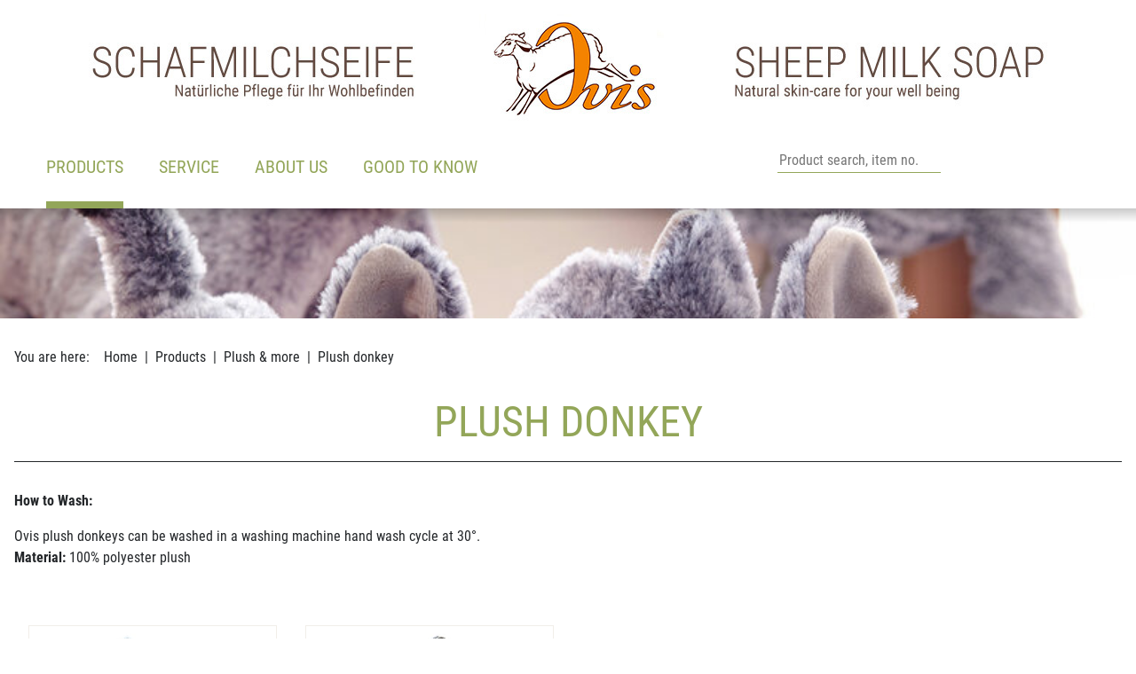

--- FILE ---
content_type: text/html; charset=utf-8
request_url: https://www.hansen.at/en/products/plush-more/plush-donkey/
body_size: 7633
content:
<!DOCTYPE html>
<html lang="en" dir="ltr">

<head>
    
<title>Plush donkey - Plush &amp; more - Products - HanSen Ovis GmbH</title>
<meta http-equiv="Content-Type" content="text/html; charset=utf-8">
<meta http-equiv="X-UA-Compatible" content="IE=Edge">

<meta name="description" content="Hochwertige Ovis Schafmilchseifen aus pflanzlichen Ölen und Schafmilch in vielen verschiedenen Formen und harmonischen Düften. Perfekt abgestimmte Ovis-Körperpflege mit garantiertem Wohlfühl-Effekt. Niedliche Plüschschafe in Rüschenwolle und Schurwolle. Schafmilchpralinen: einzigartig und köstlich. Seifen-Accessoires und Dekorationsartikel für jede Jahreszeit, sowie Neuheiten und Trendartikel.">
<meta name="robots" content="all">
<meta name="author" content="HanSen Ovis GmbH">
<meta name="publisher" content="HanSen Ovis GmbH">
<meta name="generator" content="XMS Content Management System, www.dieBeiden.at/xms">
<meta name="viewport" content="width=device-width, initial-scale=1.0">
                                                        <link rel="alternate" hreflang="de" href="https://www.hansen.at/de/produkte/pluesch-mehr/plueschesel/">
                                            <link rel="alternate" hreflang="en" href="https://www.hansen.at/en/products/plush-more/plush-donkey/">
                                            <link rel="alternate" hreflang="fr" href="https://www.hansen.at/fr/produits/peluche-autres/nes-en-peluche/">
                            <link rel="alternate" hreflang="x-default" href="https://www.hansen.at/de/produkte/pluesch-mehr/plueschesel/">
    <meta property="og:title" content="Plush donkey - Plush &amp; more - Products - HanSen Ovis GmbH">
<meta property="og:type" content="website">
    <meta property="og:url" content="https://www.hansen.at/en/products/plush-more/plush-donkey/">
<meta property="og:site_name" content="HanSen Ovis GmbH">
<meta property="og:description" content="Hochwertige Ovis Schafmilchseifen aus pflanzlichen Ölen und Schafmilch in vielen verschiedenen Formen und harmonischen Düften. Perfekt abgestimmte Ovis-Körperpflege mit garantiertem Wohlfühl-Effekt. Niedliche Plüschschafe in Rüschenwolle und Schurwolle. Schafmilchpralinen: einzigartig und köstlich. Seifen-Accessoires und Dekorationsartikel für jede Jahreszeit, sowie Neuheiten und Trendartikel.">

<link href="/assets/headfiles/xmscache_77ca9115f7e2d13527461dbc5a4101ef.css" rel="stylesheet" type="text/css">
<link rel="preload" href="/assets/web/fonts/roboto-condensed-v19-latin-regular.woff2" as="font" type="font/woff2" crossorigin>
<link rel="preload" href="/assets/web/fonts/roboto-condensed-v19-latin-700.woff2" as="font" type="font/woff2" crossorigin>
<script>
if(!xms)var xms={};xms.currentLanguage='en';xms.currentLanguageB='de';xms.gmapApiKeyBrowser='AIzaSyDlGqD9hvGOBbuk6K63QqQS9fNAVOpw27A';xms.serverType='prod';
</script>
<script src="/assets/headfiles/xmscache_15ae2f7fb4d85cce078e0643a418c792.js" defer></script>
<link rel="canonical" href="https://www.hansen.at/en/products/plush-more/plush-donkey/">
    <link rel="icon" type="image/png" sizes="16x16" href="/assets/web/images/favicon-16.png">
    <link rel="icon" type="image/png" sizes="32x32" href="/assets/web/images/favicon-32.png">
    <meta name="msapplication-TileColor" content="#ffffff">
    <meta name="msapplication-TileImage" content="/assets/web/images/favicon-150.png">
    <meta name="msapplication-square150x150logo" content="/assets/web/images/favicon-150.png">
    <meta name="msapplication-config" content="none">
    <link rel="apple-touch-icon" sizes="180x180" href="/assets/web/images/favicon-180.png">
    <link rel="icon" type="image/png" sizes="192x192" href="/assets/web/images/favicon-192.png">
    <link rel="shortcut icon" sizes="192x192" href="/assets/web/images/favicon-192.png">
</head>

<body class="">
    <div id="accessKeys">
        <ul class="list-unstyled">
            <li>
                <a href="#" onclick="tsc.window.scrollToNode('nav', 0, xms.getScrollOffsetY()); return false;" accesskey="1">
                    Main navigation                </a>
            </li>
            <li>
                <a href="#" onclick="tsc.window.scrollToNode('main', 0, xms.getScrollOffsetY()); return false;" accesskey="2">
                    Go to content                </a>
            </li>
        </ul>
    </div>
        <div id="page" class="d-flex flex-column">
        <a id="toggleNav" class="d-xl-none" href="#" data-xms-menu-togglenav title="Open navigation" role="button" aria-haspopup="true" aria-expanded="false" aria-label="Open navigation">
            <span class="line animated"></span><span class="line animated"></span><span class="line animated"></span>
            <span class="sr-only">Open navigation</span>
        </a>
        <div id="outerHeader" class="container-fluid bg-white animated">
            <header class="container p-0">
                <div class="row justify-content-end">
                    <div class="col-auto col-xl-12 order-2 order-xl-1 pl-0 px-xl-1 text-right text-xl-center animated logoContainer">
                        <a class="d-inline-block logo mb-0 mb-md-1" href="/en/">
                            <div class="d-none d-xl-block">
                                <img alt="HanSen Ovis GmbH" loading="eager" class="img-fluid logoDesktop" width="1080" height="120" src="/assets/web/images/header.jpg?cf" data-xms-frosted-glass-loader style="background-image:url('[data-uri]')" />                            </div>
                            <div class="d-block d-xl-none">
                                <img alt="HanSen Ovis GmbH" loading="eager" class="w-auto logoMobile" width="201" height="120" src="/assets/web/images/header_small.jpg?cf" data-xms-frosted-glass-loader style="background-image:url('[data-uri]')" />                            </div>
                        </a>
                    </div>
                                            <div class="col order-1 order-xl-2 pr-0 px-xl-1">
                            <div class="row no-gutters align-items-end justify-content-between ml-3 ml-xl-0">
                                <div class="col-auto px-0 px-xl-1">
                                    <nav class="list-unstyled" aria-label="Main navigation">
                                        <div class="xmseBasicMenu menuPrimary submenuHover" role="menubar" data-xms-menu-submenuiconopen="fa-solid fa-chevron-right" data-xms-menu-submenuiconclose="fa-solid fa-chevron-down"><ul class="level1" role="none"><li class="level1item level1item1 hasChildPages xmsFirst" role="none"><a class="active" data-id="12" href="/en/products/" role="menuitem" aria-haspopup="true">Products<span class="sr-only">(active)</span></a><ul class="level2 menuActive" data-parent="12" role="none"><li class="level2item level2item1 xmsFirst" role="none"><a class="" data-id="33" href="/en/products/novelties/" role="menuitem">Novelties</a></li><li class="level2item level2item2 hasChildPages" role="none"><a class="" data-id="1-prod" href="/en/products/soaps/" role="menuitem" aria-haspopup="true">Soaps</a><ul class="level3" data-parent="1" role="none"><li class="level3item level3item1 xmsFirst" role="none"><a class="" data-id="8-prod" href="/en/products/soaps/ovis-sheep-milk-soaps/" role="menuitem">Ovis sheep milk soaps</a></li><li class="level3item level3item2" role="none"><a class="" data-id="199-prod" href="/en/products/soaps/ovis-soap-assortments/" role="menuitem">Ovis soap assortments</a></li><li class="level3item level3item3" role="none"><a class="" data-id="226-prod" href="/en/products/soaps/ovis-soap-single-pack/" role="menuitem">Ovis soap single pack</a></li><li class="level3item level3item4" role="none"><a class="" data-id="204-prod" href="/en/products/soaps/more-ovis-soaps/" role="menuitem">More Ovis soaps</a></li><li class="level3item level3item5 xmsLast" role="none"><a class="" data-id="9-prod" href="/en/products/soaps/ovis-mare-donkey-and-camel-milk-soaps/" role="menuitem">Ovis mare, donkey and camel milk soaps</a></li></ul></li><li class="level2item level2item3 hasChildPages" role="none"><a class="" data-id="207-prod" href="/en/products/wellness-body-care/" role="menuitem" aria-haspopup="true">Wellness &amp; body care</a><ul class="level3" data-parent="207" role="none"><li class="level3item level3item1 xmsFirst" role="none"><a class="" data-id="2-prod" href="/en/products/wellness-body-care/ovis-body-care-products/" role="menuitem">Ovis body care products</a></li><li class="level3item level3item2" role="none"><a class="" data-id="37-prod" href="/en/products/wellness-body-care/ovis-sheep-milk-bath-confectionery/" role="menuitem">Ovis sheep milk bath confectionery</a></li><li class="level3item level3item3" role="none"><a class="" data-id="215-prod" href="/en/products/wellness-body-care/wellness-accessories/" role="menuitem">Wellness accessories</a></li><li class="level3item level3item4 xmsLast" role="none"><a class="" data-id="36-prod" href="/en/products/wellness-body-care/room-ambiance/" role="menuitem">Room ambiance</a></li></ul></li><li class="level2item level2item4 hasChildPages" role="none"><a class="" data-id="208-prod" href="/en/products/themes/" role="menuitem" aria-haspopup="true">Themes</a><ul class="level3" data-parent="208" role="none"><li class="level3item level3item1 xmsFirst" role="none"><a class="" data-id="209-prod" href="/en/products/themes/travel-toiletries/" role="menuitem">Travel toiletries</a></li><li class="level3item level3item2" role="none"><a class="" data-id="115-prod" href="/en/products/themes/for-men/" role="menuitem">For men</a></li><li class="level3item level3item3" role="none"><a class="" data-id="132-prod" href="/en/products/themes/rose-lavender/" role="menuitem">Rose &amp; lavender</a></li><li class="level3item level3item4" role="none"><a class="" data-id="18-prod" href="/en/products/themes/maritime-products/" role="menuitem">Maritime products</a></li><li class="level3item level3item5" role="none"><a class="" data-id="23-prod" href="/en/products/themes/edelweiss/" role="menuitem">Edelweiss</a></li><li class="level3item level3item6" role="none"><a class="" data-id="85-prod" href="/en/products/themes/stone-pine-zirmquell/" role="menuitem">Stone pine &amp; Zirmquell</a></li><li class="level3item level3item7 xmsLast" role="none"><a class="" data-id="211-prod" href="/en/products/themes/seasonal-spring-christmas/" role="menuitem">Seasonal Spring &amp; Christmas</a></li></ul></li><li class="level2item level2item5 hasChildPages" role="none"><a class="" data-id="212-prod" href="/en/products/accessories/" role="menuitem" aria-haspopup="true">Accessories</a><ul class="level3" data-parent="212" role="none"><li class="level3item level3item1 xmsFirst" role="none"><a class="" data-id="60-prod" href="/en/products/accessories/soap-dishes-accessories/" role="menuitem">Soap dishes &amp; accessories</a></li><li class="level3item level3item2" role="none"><a class="" data-id="229-prod" href="/en/products/accessories/greeting-cards/" role="menuitem">greeting cards</a></li><li class="level3item level3item3" role="none"><a class="" data-id="230-prod" href="/en/products/accessories/banderoles-and-folding-cards/" role="menuitem">Banderoles and folding cards</a></li><li class="level3item level3item4 xmsLast" role="none"><a class="" data-id="58-prod" href="/en/products/accessories/soap-packaging-accessories/" role="menuitem">Soap packaging &amp; accessories</a></li></ul></li><li class="level2item level2item6 hasChildPages" role="none"><a class="active" data-id="4-prod" href="/en/products/plush-more/" role="menuitem" aria-haspopup="true">Plush &amp; more<span class="sr-only">(active)</span></a><ul class="level3 menuActive" data-parent="4" role="none"><li class="level3item level3item1 xmsFirst" role="none"><a class="" data-id="80-prod" href="/en/products/plush-more/sheep/" role="menuitem">Sheep</a></li><li class="level3item level3item2" role="none"><a class="active" data-id="84-prod" href="/en/products/plush-more/plush-donkey/" role="menuitem">Plush donkey<span class="sr-only">(active)</span></a></li><li class="level3item level3item3 xmsLast" role="none"><a class="" data-id="183-prod" href="/en/products/plush-more/sheep-cushions/" role="menuitem">Sheep cushions</a></li></ul></li><li class="level2item level2item7" role="none"><a class="" data-id="227-prod" href="/en/products/happy-canis-dog-products/" role="menuitem">Happy Canis – Dog products</a></li><li class="level2item level2item8 xmsLast" role="none"><a class="" data-id="7-prod" href="/en/products/items-on-sale/" role="menuitem">Items on sale</a></li></ul></li><li class="level1item level1item2 hasChildPages" role="none"><a class="" data-id="68" href="/en/service/" role="menuitem" aria-haspopup="true">Service</a><ul class="level2" data-parent="68" role="none"><li class="level2item level2item1 xmsFirst" role="none"><a class="" data-id="80" href="/en/service/register/" role="menuitem">Register</a></li><li class="level2item level2item2" role="none"><a class="" data-id="15" href="/en/service/contact/" role="menuitem">Contact</a></li><li class="level2item level2item3" role="none"><a class="" data-id="14" href="/en/service/catalogues/" role="menuitem">Catalogues</a></li><li class="level2item level2item4" role="none"><a class="" data-id="32" href="/en/service/exhibition-dates/" role="menuitem">Exhibition dates</a></li><li class="level2item level2item5" role="none"><a class="" data-id="82" href="/en/service/payment-delivery/" role="menuitem">Payment &amp; delivery</a></li><li class="level2item level2item6 xmsLast" role="none"><a class="" data-id="84" href="/en/service/complaints/" role="menuitem">Complaints</a></li></ul></li><li class="level1item level1item3 hasChildPages" role="none"><a class="" data-id="69" href="/en/about-us/" role="menuitem" aria-haspopup="true">About us</a><ul class="level2" data-parent="69" role="none"><li class="level2item level2item1 hasChildPages xmsFirst" role="none"><a class="" data-id="165" href="/en/about-us/ovis-the-brand/" role="menuitem" aria-haspopup="true">OVIS - the brand</a><ul class="level3" data-parent="165" role="none"><li class="level3item level3item1 xmsFirst" role="none"><a class="" data-id="167" href="/en/about-us/ovis-the-brand/what-does-ovis-mean/" role="menuitem">What does OVIS mean?</a></li><li class="level3item level3item2 xmsLast" role="none"><a class="" data-id="169" href="/en/about-us/ovis-the-brand/our-quality-standards/" role="menuitem">Our quality standards</a></li></ul></li><li class="level2item level2item2 hasChildPages" role="none"><a class="" data-id="13" href="/en/about-us/company/" role="menuitem" aria-haspopup="true">Company</a><ul class="level3" data-parent="13" role="none"><li class="level3item level3item1 xmsFirst" role="none"><a class="" data-id="161" href="/en/about-us/company/our-history/" role="menuitem">Our history</a></li><li class="level3item level3item2 xmsLast" role="none"><a class="" data-id="159" href="/en/about-us/company/philosophy/" role="menuitem">Philosophy</a></li></ul></li><li class="level2item level2item3 hasChildPages xmsLast" role="none"><a class="" data-id="75" href="/en/about-us/our-partners/" role="menuitem" aria-haspopup="true">Our partners</a><ul class="level3" data-parent="75" role="none"><li class="level3item level3item1 xmsFirst" role="none"><a class="" data-id="171" href="/en/about-us/our-partners/kowe/" role="menuitem">KOWE</a></li><li class="level3item level3item2" role="none"><a class="" data-id="173" href="/en/about-us/our-partners/lebenshilfe/" role="menuitem">Lebenshilfe</a></li><li class="level3item level3item3 xmsLast" role="none"><a class="" data-id="216" href="/en/about-us/our-partners/promente/" role="menuitem">ProMente</a></li></ul></li></ul></li><li class="level1item level1item4 hasChildPages xmsLast" role="none"><a class="" data-id="70" href="/en/good-to-know/" role="menuitem" aria-haspopup="true">Good to know</a><ul class="level2" data-parent="70" role="none"><li class="level2item level2item1 xmsFirst" role="none"><a class="" data-id="149" href="/en/good-to-know/best-sellers/" role="menuitem">Best sellers</a></li><li class="level2item level2item2" role="none"><a class="" data-id="155" href="/en/good-to-know/about-palm-oil/" role="menuitem">About palm oil</a></li><li class="level2item level2item3 xmsLast" role="none"><a class="" data-id="153" href="/en/good-to-know/faq/" role="menuitem">FAQ</a></li></ul></li></ul></div>                                    </nav>
                                </div>
                                <div class="col col-xl-auto">
                                    <div class="row no-gutters icons">
                                                                                    <div class="col-auto col-xl">
                                                <form class="row no-gutters quickSearchForm" action="/en/products/search/" method="get">
                                                    <div class="col-auto order-2 order-xl-1">
                                                        <input type="text" name="q" id="productSearchInput" placeholder="Product search, item no." data-placeholder-xs="Search" />
                                                    </div>
                                                    <div class="col-auto order-1 order-xl-2">
                                                        <button class="" type="submit" title="Product search"><i class="fa-light fa-magnifying-glass"></i></button>
                                                    </div>
                                                </form>
                                            </div>
                                                                                <div class="col-auto">
                                            <a href="#" class="accountMenuOpener" title="Log in here">
                                                <i class="fa-light fa-user"></i>
                                            </a>
                                            <div class="accountMenu d-none">
                                                <div class="xmseWebSidebar"><div class="header mb-1">
    Your Account</div>
<ul class="list-unstyled mb-1">
    </ul>
<ul class="list-unstyled mb-1">
    </ul>
<ul class="list-unstyled">
        <div class="xmsePagetypeParagraphs"><div class="xmsParagraph"><div class="xmseWebAccountLogin xmseUsersLogin container"><div class="userlogin">
    <form class="xmsFeForm" action="/en/products/plush-more/plush-donkey/" method="post">
        <input type="hidden" name="_save" value="1" />

                <div class="xmsFormRow">
            <div class="xmsFormLabel">
                <label for="loginUser">Customer no. / E-Mail:</label>
            </div>
            <div class="xmsFormField">
                <input type="text" name="username" id="loginUser" value="" />
            </div>
        </div>
        <div class="xmsFormRow">
            <div class="xmsFormLabel">
                <label for="loginPassword">Password:</label>
            </div>
            <div class="xmsFormField">
                <input type="password" name="password" id="loginPassword" value="" />
            </div>
        </div>
                            <div class="xmsFormRow xmsFormRowSm xmsFormFieldCheckbox">
                <div class="xmsFormField xmsFormFieldNoLabel">
                    <div class="xmsFormLabelCheckbox xmsFormLabelCheckboxSingle" for="rememberMe95951">
                        <input name="rememberMe" id="rememberMe95951" value="1" type="checkbox" />
                    </div>
                    <label class="termsLabel xmsFormLabelRight" for="rememberMe95951">Remember me on this device</label>
                </div>
            </div>
                <div class="xmsFormRow row">
            <div class="col-6">
                <div class="xmsFormField xmsFormFieldNoLabel">
                    <button class="btn btn-primary xmsButtonGood w-100">Login</button>
                </div>
            </div>
            <div class="col-6 d-flex align-items-center">
                <div class="xmsFormField xmsFormFieldNoLabel">
                    <a href="/en/xu/lostpw/" class="small p-0">Forgot password</a>
                </div>
            </div>
        </div>
        <div class="xmsFormRow row">
            <div class="col-12">
                <div class="xmsFormField xmsFormFieldNoLabel">
                    <a href="/en/service/register/" class="btn btn-outline-primary w-100">Become a new customer</a>
                </div>
            </div>
        </div>
                    </form>
</div></div></div></div></ul>

</div>                                            </div>
                                        </div>

                                                                                <div class="col-auto">
                                            <a href="#" class="languageMenuOpener" title="Choose language">
                                                <i class="fa-light fa-globe"></i>
                                            </a>
                                            <div class="languageMenu d-none">
                                                                                                    <a href="/de/produkte/pluesch-mehr/plueschesel/" class="d-block">
                                                        <span>Deutsch (DE)</span>
                                                    </a>
                                                                                                    <a href="/en/products/plush-more/plush-donkey/" class="d-block active">
                                                        <span>English (US)</span>
                                                    </a>
                                                                                                    <a href="/fr/produits/peluche-autres/nes-en-peluche/" class="d-block">
                                                        <span>Français (FR)</span>
                                                    </a>
                                                                                            </div>
                                        </div>
                                    </div>
                                </div>
                            </div>
                        </div>
                                    </div>
            </header>
        </div>
                    <div id="outerStage">
                <div class="xmseStaticparagraphWrapper"><div class="xmseWebStage xmseStaticparagraphSlider xmseStaticparagraph">    <div class="tscSlider" data-tsc-slider-autoplay="1" data-tsc-slider-arrows="" data-tsc-slider-bullets="">
                        <div class="tscSliderItem">
                    <img alt="" loading="eager" class="object-fit-cover object-position-center" width="764" height="1080" src="/ic-1920x1080-bestfit/XjvgoJeY2G/Direktupload/Esel_03.jpg" srcset="/ic-1920x1080-bestfit/XjvgoJeY2G/Direktupload/Esel_03.jpg 1920w, /ic-960x540-bestfit/XjvgoJeY2G/Direktupload/Esel_03.jpg 960w" sizes="(min-width: 1920px) 1920px, calc(100vw - 1.875rem)" data-xms-frosted-glass-loader style="background-image:url('[data-uri]')" />                                    </div>
            </div>
<div class="xmsUtilsLoadingspinner"><div class="spinner-border" role="status"><span class="sr-only">Loading...</span></div></div></div><input type="hidden" class="paragraphEditData" value="{&quot;urlPart&quot;:&quot;web\/stage&quot;}" /></div>            </div>
                <div id="outerContent">
            <main>
                <div class="xmseWebBasicBreadcrumbs xmseBreadcrumbs container">    <ol class="list-inline breadcrumb mb-0" itemscope itemtype="https://schema.org/BreadcrumbList">
        <li class="m-0 pr-1">You are here:</li><li class="breadcrumb-item m-0" itemprop="itemListElement" itemscope itemtype="https://schema.org/ListItem"><a href="/en/"  itemprop="item"><span itemprop="name">Home</span></a>
                <meta itemprop="position" content="1" />            </li><li class="breadcrumb-item m-0" itemprop="itemListElement" itemscope itemtype="https://schema.org/ListItem"><a href="/en/products/"  itemprop="item"><span itemprop="name">Products</span></a>
                <meta itemprop="position" content="2" />            </li><li class="breadcrumb-item m-0" itemprop="itemListElement" itemscope itemtype="https://schema.org/ListItem"><a href="/en/products/plush-more/"  itemprop="item"><span itemprop="name">Plush &amp; more</span></a>
                <meta itemprop="position" content="3" />            </li><li class="breadcrumb-item m-0 active" itemprop="itemListElement" itemscope itemtype="https://schema.org/ListItem"><a href="/en/products/plush-more/plush-donkey/"  itemprop="item"><span itemprop="name">Plush donkey</span></a>
                <meta itemprop="position" content="4" />            </li>    </ol>
</div>                                <div class="xmseWebProductsCategory xmseBasicParagraphs"><div class="xmsParagraph"><div class="xmseRte container">    <div class="rteContent">
        <h1>pLush donkey</h1>

<hr />        <div class="clear"></div>
    </div>
</div></div><div class="xmsParagraph"><div class="xmseRte container">    <div class="rteContent">
        <p><strong>How to Wash:</strong></p>

<p>Ovis plush donkeys can be washed in a washing machine hand wash cycle at 30&deg;.<br />
<strong>Material: </strong>100% polyester plush</p>
        <div class="clear"></div>
    </div>
</div></div>
<div class="container"><div class="xmseWebProductsView container">
    <div class="products categoryItem">
        <div class="row">
                            <div class="col-6 col-md-4 col-lg-3 p-05 p-xl-1">
                    
<div class="product d-flex flex-column justify-content-between h-100 ">
    <a href="/en/products/plush-more/plush-donkey/100883-plush-donkey-pillow-35-x-40-cm/" >
        <div class="images">
                        <div class="ratio ratio-1x1 image" style="background-image: url('/ic-512x512-bestfit/Qln7YZT0lkF/hs_products/100883.jpg')">
                <div class="ratio-item">
                                        <img src="[data-uri]" alt="Plush donkey pillow 35 x 40 cm" />
                </div>
            </div>
        </div>
        <div class="title">
            <span class="d-block">
                <strong>
                    100883                </strong> -
                Plush donkey pillow 35 x 40 cm            </span>
                            <span class="d-block small">
                    colors may slightly vary                </span>
                    </div>
    </a>
    </div>                </div>
                            <div class="col-6 col-md-4 col-lg-3 p-05 p-xl-1">
                    
<div class="product d-flex flex-column justify-content-between h-100 ">
    <a href="/en/products/plush-more/plush-donkey/100888-plush-donkey-backpack-45-cm/" >
        <div class="images">
                        <div class="ratio ratio-1x1 image" style="background-image: url('/ic-512x512-bestfit/na5XDGVjN/hs_products/100888.jpg')">
                <div class="ratio-item">
                                        <img src="[data-uri]" alt="Plush donkey backpack 45 cm" />
                </div>
            </div>
        </div>
        <div class="title">
            <span class="d-block">
                <strong>
                    100888                </strong> -
                Plush donkey backpack 45 cm            </span>
                            <span class="d-block small">
                    colors may slightly vary                </span>
                    </div>
    </a>
    </div>                </div>
                    </div>
            </div>
</div></div></div>            </main>
        </div>
        <div id="outerNewsletter" class="list-unstyled bg-primary-light mb-1">
            <div class="container p-0 pt-2">
                <div class="h6 text-uppercase text-center mb-1">HanSen Ovis Newsletter</div>
                <div class="xmseWebNewsletterFormnofee xmseWebNewsletterForm xmseNewsletterForm container">    <div class="xmsFeForm">
        <form class="xmsForm" action="/form_success_page/" method="post" onsubmit="return false;" data-mode="add" data-fs="L2VuL3Byb2R1Y3RzL3BsdXNoLW1vcmUvcGx1c2gtZG9ua2V5Lw=="><input type="hidden" name="doFormSave" value="form2752679076" /><input type="hidden" name="xmsFormRandHash" value="1ffe74598c75e4e993b807fa8a95322e" /><div class="xmsFormRow xmsFirst xmsOdd xmsFormFieldMultiContainer xmsFormFieldAbstractChildfields row no-gutters"><div class="xmsFormField xmsFormFieldNoLabel"><div class="xmsFormRow xmsFormFieldMultiContainerRow xmsFirst xmsOdd xmsFormFieldText col-12 col-md-10 col-lg-6 offset-lg-2 xmsValidateNotempty xmsValidateEmail xmseNewsletterFormValidateemailunique"><div class="xmsFormField xmsFormFieldNoLabel"><input name="formfield1[email]" data-validators="formfield1[email]" aria-required="true" aria-invalid="false" aria-describedby="footerNewsletterFormerr" id="footerNewsletterForm" placeholder="Your email-address" type="text" /><div class="validateErrorText" id="footerNewsletterFormerr" role="alert"></div></div></div><div class="xmsFormRow xmsFormFieldMultiContainerRow xmsEven xmsFormFieldButtonSubmit xmsFormFieldButton col-12 col-md-2"><div class="xmsFormField xmsFormFieldNoLabel"><button name="formfield1[formfield2]" type="submit" class="btn btn-outline-white" id="form2752679076field2">Subscribe</button></div></div><div class="xmsFormRow xmsFormFieldMultiContainerRow xmsLast xmsOdd xmsFormFieldDsgvo xmsFormFieldCheckboxCheckbox col-12 col-lg-8 offset-lg-2 xmsValidateChecked"><div class="xmsFormField xmsFormFieldNoLabel"><div class="xmsFormLabelCheckbox xmsFormLabelCheckboxSingle"><input name="formfield1[dsgvo]" data-validators="formfield1[dsgvo]" aria-required="true" aria-invalid="false" aria-describedby="form2752679076field3err" id="form2752679076field3" type="checkbox" value="1" /></div><label class="xmsFormLabelRight" for="form2752679076field3">I have read the <a class="xmsFormFieldDsgvoLink" href="/en/privacy-policy/" target="_blank" data-render-request-url="/adminajax/web/privacypolicy/renderLightboxContent/">privacy policy</a> and agree that my details and data will be collected and stored electronically to process my request.<span class="xmsFormValidationHint"><span class="xmsFormValidationHintMessage">This field must be checked.</span></span></label><div class="validateErrorText" id="form2752679076field3err" role="alert"></div></div></div></div></div><div class="xmsFormRow xmsLast xmsEven xmsFormFieldSpamfilterSpamfilter xmsFormFieldAbstractChildfields d-none"><div class="xmsFormField xmsFormFieldNoLabel"><div class="xmsFormRow xmsFormFieldSpamfilterSpamfilterRow xmsFirst xmsOdd xmsFormFieldSpamfilterHoneypot xmsFormFieldText d-none xmsValidateEmpty"><div class="xmsFormLabel"><label for="form2752679076field5">Leave blank<span class="xmsFormValidationHint"><span class="xmsFormValidationHintMessage">This field must be left empty.</span></span></label></div><div class="xmsFormField"><input name="spf[email_spf]" data-validators="spf[email_spf]" aria-invalid="false" aria-describedby="form2752679076field5err" id="form2752679076field5" type="text" /><div class="validateErrorText" id="form2752679076field5err" role="alert"></div></div></div><div class="xmsFormRow xmsFormFieldSpamfilterSpamfilterRow xmsLast xmsEven xmsFormFieldSpamfilterKeywords"><div class="xmsFormField xmsFormFieldNoLabel"><div><input type="hidden" id="form2752679076field6" data-validators="spf[keywords_spf]" name="spf[keywords_spf]" value="" /></div><div class="validateErrorText" id="form2752679076field6err" role="alert"></div></div></div><div class="validateErrorText" id="form2752679076field4err" role="alert"></div></div></div></form>    </div>
</div>            </div>
        </div>
        <div id="outerFooter" class="list-unstyled bg-primary">
            <footer class="container py-0">
                <div class="row">
                    <div class="col-12 text-center my-1">
                        <div class="xmseStaticparagraphWrapper"><div class="xmseStaticparagraphRte xmseStaticparagraph">    <div class="rteContent">
        <p style="text-align:center"><strong>HanSen Ovis GmbH</strong><br />
Kaelberpoint 49&nbsp; |&nbsp; 5164 Seeham&nbsp; |&nbsp; P +43 6217 20201-0&nbsp; |&nbsp; F +43 6217 20201-11&nbsp; |&nbsp; <span class="mailDecode"><a href="mailto:office(xmsAt)hansen(xmsDot)at">office(xmsAt)hansen(xmsDot)at</a></span></p>
    </div>
</div><input type="hidden" class="paragraphEditData" value="{&quot;urlPart&quot;:&quot;staticparagraph\/rte&quot;}" /></div>                    </div>
                    <div class="col-12 text-center my-1">
                        <div class="xmseBasicMenu menuBottom" role="menubar" data-xms-menu-submenuiconopen="fa-solid fa-chevron-right" data-xms-menu-submenuiconclose="fa-solid fa-chevron-down"><ul class="level1" role="none"><li class="level1item level1item1 xmsFirst" role="none"><a class="" data-id="21" href="/en/imprint/" role="menuitem">Imprint</a></li><li class="level1item xmsSeparator" role="none">|</li><li class="level1item level1item2" role="none"><a class="" data-id="40" href="/en/privacy-policy/" role="menuitem">Privacy policy</a></li><li class="level1item xmsSeparator" role="none">|</li><li class="level1item level1item3" role="none"><a class="" data-id="20" href="/en/terms-conditions/" role="menuitem">Terms &amp; conditions</a></li><li class="level1item xmsSeparator" role="none">|</li><li class="level1item level1item4" role="none"><a class="" data-id="30" href="/en/payment-delivery/" role="menuitem">Payment &amp; delivery</a></li><li class="level1item xmsSeparator" role="none">|</li><li class="level1item level1item5" role="none"><a class="" data-id="22" href="/en/service/contact/" target="_self" role="menuitem">Contact</a></li><li class="level1item xmsSeparator" role="none">|</li><li class="level1item level1item6 xmsLast" role="none"><a class="" data-id="219" href="/en/service/register/" target="_self" role="menuitem">Become a customer</a></li></ul></div><div class="xmsSeparator d-inline-block">|</div>
                        <a href="https://www.diebeiden.at" target="_blank" title="dieBeiden Internetagentur GmbH, Salzburg">
                            <img alt="dieBeiden Internetagentur GmbH, Salzburg" loading="lazy" width="67" height="11" src="/assets/xms/images/poweredByDieBeidenWhite.svg" data-xms-frosted-glass-loader style="background-image:url('[data-uri]')" />                        </a>
                    </div>
                </div>
            </footer>
        </div>
        <a id="goToTop" class="animated" href="#" onclick="tsc.window.scrollToTop(); return false;" title="Go to top" role="button" aria-label="Go to top">
            <span class="sr-only">Go to top</span>
        </a>
    </div>
</body>

</html>

--- FILE ---
content_type: application/javascript
request_url: https://www.hansen.at/assets/headfiles/xmscache_15ae2f7fb4d85cce078e0643a418c792.js
body_size: 126477
content:
if (!tsc) var tsc = {};tsc.fetch = async (url, options, onSuccess, onError) => {return fetch(url, options).then(async (response) => {const contentType = response.headers.get('content-type');const ret = (contentType && contentType.includes('application/json')) ? await response.json() : await response.text();if (response.ok) return ret;throw ret;}).then((ret) => {if (typeof ret === 'object' && ret.message) tsc.modal.alert.render(ret.message, 'success', 3000);onSuccess?.(ret);}).catch((error) => {if (error instanceof Error) {console.error(error);return;}if (typeof error === 'object' && error.message) tsc.modal.alert.render(error.message, 'danger', 3000);onError?.(error);});};tsc.clone = function (obj) {if (obj == null || obj == "" || typeof (obj) != "object" || obj.nodeType || obj instanceof NodeList) return obj;if (obj instanceof Array) {var clonedObj = [];for (var i = 0; i < obj.length; i++) {clonedObj[i] = tsc.clone(obj[i]);}} else {var clonedObj = new obj.constructor();for (var key in obj) {clonedObj[key] = tsc.clone(obj[key]);}}return clonedObj;};tsc.copyArray = function (arr) {var ret = [];for (var i = 0; i < arr.length; i++) {ret.push(arr[i]);}return ret;};tsc.doLater = function (ms, fn, args, scope, buffer) {let id = window.setTimeout(fn.bind(scope || window, ...(args || [])), ms);if (buffer) {let addingFnCompare = String(fn) + String(args) + String(scope) + String(ms);if (tsc._doLaterBuffers.hasOwnProperty(addingFnCompare)) {window.clearTimeout(tsc._doLaterBuffers[addingFnCompare]);}tsc._doLaterBuffers[addingFnCompare] = id;}return id;};tsc._doLaterBuffers = {};tsc.defer = tsc.doLater;tsc.createDelegate = function (fn, args, scope) {return function () {return fn.apply(scope || window,args && args.length ? args : arguments
);};};tsc.loadScript = function (srcs, cb, args, scope) {if (!tsc.loadScriptCb) tsc.loadScriptCb = [];if (!Array.isArray(srcs)) srcs = [srcs];let srcExists = [];let existIndex = -1;for (let i = 0; i < tsc.loadScriptCb.length; i++) {let entrySrcCount = tsc.loadScriptCb[i].srcs.length;for (entrySrc of tsc.loadScriptCb[i].srcs) {srcs.forEach(src => {if (src == entrySrc.uri) {entrySrcCount--;srcExists.push(src.uri);}});}if (entrySrcCount == 0) {existIndex = i;break;}}if (existIndex !== -1) {if (tsc.loadScriptCb[existIndex].srcs.every(src => src.loaded)) {cb.apply(scope, args);} else {tsc.loadScriptCb[existIndex].cb.push(cb.bind(scope, ...args));}} else {let newEntry = {cb: [cb.bind(scope, ...args)],srcs: []
};srcs.forEach(src => {newEntry.srcs.push({uri: src,loaded: false
});});tsc.loadScriptCb.push(newEntry);let srcsNotExist = srcs.filter(src => !srcExists.includes(src));srcsNotExist.forEach(src => {let existingScript = dg('script[src="' + src + '"]');if (existingScript) {throw "Trying to tsc.loadScript('" + src + "') which is loaded already manually. Please remove the manual inclusion or some js-callbacks won't be fired.";}let el = document.createElement('script');el.onerror = event => {throw new URIError("The script " + event.target.src + " didn't load correctly.");};el.onload = event => {tsc._loadScriptCbChecker(event.target.src);};dg('head').appendChild(el);el.src = src;});}};tsc._loadScriptCbChecker = function (loadedSrc) {tsc.loadScriptCb.forEach((entry, lsIndex) => {let allLoaded = true;let loadedSrcEntry = false;entry.srcs.forEach((src, sIndex) => {if (src.uri == loadedSrc) {tsc.loadScriptCb[lsIndex].srcs[sIndex].loaded = true;loadedSrcEntry = true;}if (!src.loaded) allLoaded = false;});if (loadedSrcEntry && allLoaded) {entry.cb.forEach(cb => cb());}});};tsc.setCookie = function (name, value, lifetime) {if (lifetime) {var date = new Date();date.setTime(date.getTime() + (lifetime * 1000));var expires = "; expires=" + date.toUTCString();}document.cookie = name + "=" + (value || "") + (expires || "") + "; path=/";};tsc.getCookie = function (name) {var nameEQ = name + "=";var ca = document.cookie.split(';');for (var i = 0; i < ca.length; i++) {var c = ca[i];while (c.charAt(0) == ' ') c = c.substring(1, c.length);if (c.indexOf(nameEQ) == 0) {return c.substring(nameEQ.length, c.length);}}return null;};tsc.removeCookie = function (name) {tsc.setCookie(name, "", -86400);};tsc.getGet = function (getVar) {var gets = {};if (window.location.search != "") {var queryString = window.location.search.substring(1);var pairedVars = queryString.split("&");for (var i = 0; i < pairedVars.length; i++) {var varData = pairedVars[i].split("=");gets[varData[0]] = decodeURIComponent(varData[1]);}}if (getVar) {return gets[getVar] || false;} else {return gets;}};tsc.escapeHtml = function (str) {var map = {'&': '&amp;','<': '&lt;','>': '&gt;','"': '&quot;',"'": '&#039;'
};return str.replace(/[&<>"']/g, function (m) { return map[m]; });};tsc.shuffle = function (array) {var cnt = array.length;var tmp;var idx;while (cnt > 0) {idx = Math.floor(Math.random() * cnt);cnt--;tmp = array[cnt];array[cnt] = array[idx];array[idx] = tmp;}return array;};tsc.intersect = function (array1, array2) {return array1.filter(function (item) {return array2.indexOf(item) !== -1;});};tsc.trim = function (x) {return x.replace(/^\s+|\s+$/gm, '');};tsc.stripHTML = function (html) {let doc = new DOMParser().parseFromString(html, 'text/html');return doc.body.textContent || "";};tsc.regExpEscape = function (s) {return s.replace(/[-\/\\^$*+?.()|[\]{}]/g, '\\$&');};tsc.setBrowserBodyClass = function () {tsc.event.onReady(function () {tsc.dom.addClass("body", tsc.browser.bodyCls);}, [], null, true);};(function () {tsc.os = {};tsc.browser = {};tsc.browser.ua = navigator.userAgent.toLowerCase();var testUa = function (reg) { return reg.test(tsc.browser.ua); };var uaVersion = function (browser, reg) {var match = reg.exec(tsc.browser.ua);if (browser && match) return parseInt(match[1]);return 0;};tsc.browser.bodyCls = "";tsc.browser.isOpera = (testUa(/opera/) || testUa(/opr/));tsc.browser.operaVersion = (uaVersion(tsc.browser.isOpera, /version\/(\d+)/) || uaVersion(tsc.browser.isOpera, /opera\s(\d+)/) || uaVersion(tsc.browser.isOpera, /opr\/(\d+)/));if (tsc.browser.isOpera) tsc.browser.bodyCls += " opera";if (tsc.browser.operaVersion) tsc.browser.bodyCls += " opera" + tsc.browser.operaVersion;tsc.browser.isChrome = (testUa(/chrome/) || testUa(/crios/)) && !testUa(/edge/) && !testUa(/opr/);tsc.browser.chromeVersion = (uaVersion(tsc.browser.isChrome, /chrome\/(\d+)/) || uaVersion(tsc.browser.isChrome, /crios\/(\d+)/));if (tsc.browser.isChrome) tsc.browser.bodyCls += " chrome";if (tsc.browser.chromeVersion) tsc.browser.bodyCls += " chrome" + tsc.browser.chromeVersion;tsc.browser.isWebkit = testUa(/webkit/);tsc.browser.webkitVersion = uaVersion(tsc.browser.isWebkit, /webkit\/(\d+)/);if (tsc.browser.isWebkit) tsc.browser.bodyCls += " webkit";if (tsc.browser.webkitVersion) tsc.browser.bodyCls += " webkit" + tsc.browser.webkitVersion;tsc.browser.isIE = (testUa(/msie/) || testUa(/trident\//));tsc.browser.ieVersion = (uaVersion(tsc.browser.isIE, /msie (\d+)/) || uaVersion(tsc.browser.isIE, /rv:(\d+)/));if (tsc.browser.isIE) tsc.browser.bodyCls += " ie";if (tsc.browser.ieVersion) tsc.browser.bodyCls += " ie" + tsc.browser.ieVersion;tsc.browser.isTrident = testUa(/trident/);tsc.browser.tridentVersion = uaVersion(tsc.browser.isTrident, /rv:\/(\d+)/);if (tsc.browser.isTrident) tsc.browser.bodyCls += " trident";if (tsc.browser.tridentVersion) tsc.browser.bodyCls += " trident" + tsc.browser.tridentVersion;tsc.browser.isEdge = (testUa(/edge\//) || testUa(/edgios\//));tsc.browser.edgeVersion = (uaVersion(tsc.browser.isEdge, /edge\/(\d+)/) || uaVersion(tsc.browser.isEdge, /edgios\/(\d+)/));if (tsc.browser.isEdge) tsc.browser.bodyCls += " edge";if (tsc.browser.edgeVersion) tsc.browser.bodyCls += " edge" + tsc.browser.edgeVersion;tsc.browser.isFf = (testUa(/firefox\//) || testUa(/fxios/));tsc.browser.ffVersion = (uaVersion(tsc.browser.isFf, /firefox\/(\d+)/) || uaVersion(tsc.browser.isFf, /fxios\/(\d+)/));if (tsc.browser.isFf) tsc.browser.bodyCls += " ff";if (tsc.browser.ffVersion) tsc.browser.bodyCls += " ff" + tsc.browser.ffVersion;tsc.browser.isGecko = !tsc.browser.isWebkit && testUa(/gecko/);tsc.browser.geckoVersion = uaVersion(tsc.browser.isGecko, /gecko\/(\d+)/);if (tsc.browser.isGecko) tsc.browser.bodyCls += " gecko";if (tsc.browser.geckoVersion) tsc.browser.bodyCls += " gecko" + tsc.browser.geckoVersion;tsc.browser.isSafari = testUa(/safari/) && !testUa(/firefox\//) && !testUa(/chrome\//) && !testUa(/chrome\//) && !tsc.browser.isIE;tsc.browser.safariVersion = (uaVersion(tsc.browser.isSafari, /version\/(\d+)/) || uaVersion(tsc.browser.isSafari, /cpu os (\d+)/));if (tsc.browser.isSafari) tsc.browser.bodyCls += " safari";if (tsc.browser.safariVersion) tsc.browser.bodyCls += " safari" + tsc.browser.safariVersion;tsc.os.isLinux = testUa(/(linux|unix)/) && !testUa(/android/);if (tsc.os.isLinux) tsc.browser.bodyCls += " linux";tsc.os.isWindows = testUa(/windows/) && !testUa(/windows phone/);if (tsc.os.isWindows) tsc.browser.bodyCls += " windows";tsc.os.isMacOS = testUa(/mac os x/) && !testUa(/ipad|iphone|ipod/);if (tsc.os.isMacOS) tsc.browser.bodyCls += " macos";tsc.os.isWindowsPhone = testUa(/windows phone/);if (tsc.os.isWindowsPhone) tsc.browser.bodyCls += " windowsphone";tsc.os.isAndroid = testUa(/android/) && !testUa(/windows phone/);if (tsc.os.isAndroid) tsc.browser.bodyCls += " android";tsc.os.isIOS = testUa(/ipad|iphone|ipod/) && !window.MSStream;if (tsc.os.isIOS) tsc.browser.bodyCls += " ios";tsc.os.isMobile = tsc.os.isWindowsPhone || tsc.os.isAndroid || tsc.os.isIOS || testUa(/mobile/);if (tsc.os.isMobile) tsc.browser.bodyCls += " mobile";tsc.browser.isHttps = window.location.protocol.substring(0, 5) == "https";tsc.browser.isTouch = false;if ('ontouchstart' in window) tsc.browser.isTouch = true;if (navigator.msMaxTouchPoints > 1 || navigator.maxTouchPoints > 1) tsc.browser.isTouch = true;if (window.navigator.msMaxTouchPoints > 1 || window.navigator.maxTouchPoints > 1) tsc.browser.isTouch = true;if (tsc.browser.isTouch) tsc.browser.bodyCls += " isTouch";if (tsc.browser.bodyCls) {tsc.browser.bodyCls = tsc.browser.bodyCls.substring(1).replace(".", "_");}})();if (!tsc) var tsc = {};tsc.lang = {active: 'en',fallbackLang: 'en',set: function (langCode) {tsc.lang.active = langCode;},get: function (code, replaces) {if (!tsc.lang[tsc.lang.active] || !tsc.lang[tsc.lang.active][code]) {if (!tsc.lang[tsc.lang.fallbackLang] || !tsc.lang[tsc.lang.fallbackLang][code]) {return this.replace(code, replaces);} else {return this.replace(tsc.lang[tsc.lang.fallbackLang][code], replaces);}}return this.replace(tsc.lang[tsc.lang.active][code], replaces);},replace: function (text, replaces) {if (!replaces) return text;replaces.forEach((replace, key) => {text = text.replace('?' + key, replace);});return text;}};tsc.lang.de = {MODAL_BTN_CLOSE: 'Schließen',LIGHTBOX_BTN_CLOSE: 'Schließen',LIGHTBOX_BTN_PREV: 'Zurück',LIGHTBOX_BTN_NEXT: 'Weiter',NOTIFICATION_BTN_CLOSE: 'Schließen',SLIDER_BTN_PREV: 'Zurück',SLIDER_BTN_NEXT: 'Weiter',AUTOCOMPLETE_RESULTS_NONE: 'Keine Ergebnisse für "?0"',AUTOCOMPLETE_RESULTS_ONE: '1 Ergebnis',AUTOCOMPLETE_RESULTS_MORE: '?0 Ergebnisse',AUTOCOMPLETE_RESULTS_XOFY: '?0 von ?1 Ergebnissen'
};tsc.lang.en = {MODAL_BTN_CLOSE: 'Close',LIGHTBOX_BTN_CLOSE: 'Close',LIGHTBOX_BTN_PREV: 'Back',LIGHTBOX_BTN_NEXT: 'Next',NOTIFICATION_BTN_CLOSE: 'Close',SLIDER_BTN_PREV: 'Back',SLIDER_BTN_NEXT: 'Next',AUTOCOMPLETE_RESULTS_NONE: 'No results for "?0"',AUTOCOMPLETE_RESULTS_ONE: '1 result',AUTOCOMPLETE_RESULTS_MORE: '?0 results',AUTOCOMPLETE_RESULTS_XOFY: '?0 of ?1 results'
};if (!tsc) var tsc = {};tsc.dom = {get: function (sel, root) {var ret = tsc.dom.getAll(sel, root);if (ret.length >= 1) return ret[0];return null;},getAll: function (sel, root) {if (typeof sel == "string") {return (root || document).querySelectorAll(sel);} else if (typeof sel == "object" || (typeof sel == "function" && sel.tagName.toLowerCase() == "object")) {if (sel.nodeType) {return [sel];}}console.trace();throw "tsc.dom.getAll() needes a string or node as first argument, type  '" + (typeof sel) + "' given.";},_autoIdNumber: 1,autoId: function (el) {var el = tsc.dom.get(el);if (!el.id) {el.id = "tsc" + tsc.dom._autoIdNumber;tsc.dom._autoIdNumber += 1;}return el;},getParentNode: function (sel, el) {if (typeof sel !== 'string') throw "tsc.dom.getParentNode() selector must be a string";let pe = dg(el).parentElement;if (!pe) return null;return pe.closest(sel);},getAllParentNodes: function (sel, el) {if (typeof sel !== 'string') throw "tsc.dom.getAllParentNodes() selector must be a string";let ret = [];let parentEl = dg(el).parentElement;while (parentEl) {if (parentEl.matches(sel)) ret.push(parentEl);parentEl = parentEl.parentElement;}return ret;},addClass: function (el, cls) {if (!cls) return;el = dg(el);cls.split(/\s+/).forEach(function (singleCls) {el.classList.add(singleCls);});},removeClass: function (el, cls) {if (!cls) return;el = dg(el);cls.split(/\s+/).forEach(function (singleCls) {el.classList.remove(singleCls);});},hasClass: function (el, cls) {return dg(el).classList.contains(cls);},toggleClass: function (el, cls) {dg(el).classList.toggle(cls);},switchClass: function (el, oldCls, newCls) {el = dg(el);el.classList.remove(oldCls);el.classList.add(newCls);},onClickSelectAll: function (el) {if (!tsc.event) alert("2script Error: dom.onClickSelectAll needs the event.js to be present");tsc.event.onReady(function (el) {tsc.event.onClick(el, tsc.dom.selectAll, [el]);}, [el], null, true);},selectAll: function (el) {var el = tsc.dom.get(el);el.focus();el.select();},textareaAutoResize: function (el, minHeight, minHeightInactive) {if (!tsc.event) alert("2script Error: dom.onClickSelectAll needs the event.js to be present");if (typeof minHeightInactive == "undefined") var minHeightInactive = minHeight;tsc.event.onReady(function (el) {var els = tsc.dom.getAll(el);for (var i = 0; i < els.length; i++) {if (els[i].tscAutoResizeInited) continue;els[i].style.transition = 'none';tsc.event.onFocus(els[i], tsc.dom._textareaDoResize, [els[i], minHeight], window, 1);tsc.event.onKeyPress(els[i], tsc.dom._textareaDoResize, [els[i], minHeight], window, 1);tsc.event.onBlur(els[i], tsc.dom._textareaDoResize, [els[i], minHeightInactive], window, 1);tsc.dom._textareaDoResize(els[i], minHeightInactive);els[i].tscAutoResizeInited = true;}}, [el], null, true);},_textareaDoResize: function (el, minHeight) {el.style.height = (minHeight || 2) + "px";if (el.scrollHeight + 3 > parseInt(el.style.height)) {el.style.height = (el.scrollHeight + 3) + "px";}},_buildElsByCfg: function (cfg) {var ret = [];if (typeof cfg == "string" || cfg.tag || cfg.tagName) var cfg = [cfg];for (var i = 0; i < cfg.length; i++) {if (typeof cfg[i] == "string") {ret.push(document.createTextNode(cfg[i]));continue;}var newEl = document.createElement(cfg[i].tagName || cfg[i].tag);for (var attr in cfg[i]) {if (attr == "tag" || attr == "tagName") continue;if (attr == "child" || attr == "children") {tsc.dom.appendChild(newEl, cfg[i][attr]);continue;}if (attr == "cls") {newEl.className = cfg[i][attr];continue;}if (attr == "innerHTML") {newEl.innerHTML = cfg[i][attr];continue;}newEl.setAttribute(attr, cfg[i][attr]);}ret.push(newEl);}return ret;},appendChild: function (el, cfg) {var ret = [];var el = tsc.dom.get(el);if (!el) throw "el not found for appendChild";var appendEls = tsc.dom._buildElsByCfg(cfg);for (var i = 0; i < appendEls.length; i++) {ret.push(el.appendChild(appendEls[i]));}if (ret.length == 0) return null;else if (ret.length == 1) return ret[0];else return ret;},prependChild: function (el, cfg) {var ret = [];var el = tsc.dom.get(el);if (!el) throw "el not found for prependChild";var prependEls = tsc.dom._buildElsByCfg(cfg);for (var i = 0; i < prependEls.length; i++) {if (el.firstChild) {ret.push(el.insertBefore(prependEls[i], el.firstChild));} else {ret.push(el.appendChild(prependEls[i]));}}if (ret.length == 0) return null;else if (ret.length == 1) return ret[0];else return ret;},removeNode: function (el, rootNode) {tsc.dom.getAll(el, rootNode || null).forEach(el => {if (el && el.parentElement) {el.parentElement.removeChild(el);}});},insertAfter: function (el, newNode) {var el = tsc.dom.get(el);var children = el.parentElement.children;var done = false;for (var i = 0; i < children.length; i++) {if (children[i] == el && children[i + 1]) {el.parentElement.insertBefore(newNode, children[i + 1]);done = true;}}if (!done) {el.parentElement.appendChild(newNode);}return newNode;},insertBefore: function (el, newNode) {var el = tsc.dom.get(el);el.parentElement.insertBefore(newNode, el);return newNode;},getPreviousSibling: function (sel, startEl) {if (!startEl) throw "no startEl has been given for getPreviousSibling";let ret = dg(startEl).previousElementSibling;if (!sel) return ret;while (ret) {if (ret.matches(sel)) return ret;ret = ret.previousElementSibling;}return null;},getNextSibling: function (sel, startEl) {if (!startEl) throw "no startEl has been given for getNextSibling";let ret = dg(startEl).nextElementSibling;if (!sel) return ret;while (ret) {if (ret.matches(sel)) return ret;ret = ret.nextElementSibling;}return ret;},getScrollingParent: function (el) {var el = tsc.dom.get(el);var parent = el.parentElement;while (parent && (parent instanceof HTMLElement)) {if (window.getComputedStyle(parent).overflow.match(/(auto|scroll)/)|| window.getComputedStyle(parent).overflowY.match(/(auto|scroll)/)) {return parent;}parent = parent.parentElement;}return window;},getXY: function (el) {var el = tsc.dom.get(el);if (el == document.body) return [0, 0];return [
el.getBoundingClientRect().left + window.scrollX,el.getBoundingClientRect().top + window.scrollY
];},setXY: function (el, x, y) {var el = tsc.dom.get(el);document.body.appendChild(el);el.style.position = "absolute";el.style.left = x + "px";el.style.top = y + "px";},getWidth: function (el) {el = tsc.dom.get(el);return el.offsetWidth;},getHeight: function (el) {el = tsc.dom.get(el);return el.offsetHeight;},getScrollXY: function (el) {var x = 0, y = 0;if (!el) {return [tsc.window.getScrollX(), tsc.window.getScrollY()];} else {var el = dg(el);if (el && (el.scrollLeft || el.scrollTop)) {x = el.scrollLeft;y = el.scrollTop;}return [x, y];}},isOverlapping: function (el1, el2) {var el1xy = tsc.dom.getXY(el1);var el2xy = tsc.dom.getXY(el2);if (el1xy[0] < el2xy[0]) {var xOverlaps = (el1xy[0] + tsc.dom.getWidth(el1) > el2xy[0]);} else {var xOverlaps = (el2xy[0] + tsc.dom.getWidth(el2) > el1xy[0]);}if (el1xy[1] < el2xy[1]) {var yOverlaps = (el1xy[1] + tsc.dom.getHeight(el1) > el2xy[1]);} else {var yOverlaps = (el2xy[1] + tsc.dom.getHeight(el2) > el1xy[1]);}return (xOverlaps && yOverlaps);},draggable: function (el, config) {tsc.event.onReady(function (el, config) {if (!config) var config = {};config.el = tsc.dom.get(el);tsc.dom.autoId(config.el);config.el.draggable = true;tsc.event.onDragStart(config.el, config.dragStartFn || function (config, ev) {ev.dataTransfer.effectAllowed = config.effectAllowed || "copy";ev.dataTransfer.setData(config.dataType || "text", // IE only allows "text", although "text/plain" would be correct
config.dataValue || config.el.id
);if (config.mouseDragEl) ev.dataTransfer.setDragImage(dg(config.mouseDragEl), 0, 0);}, [config], config.scope || window);}, [el, config], null, true);},droppable: function (el, config) {tsc.event.onReady(function (el, config) {if (!config) var config = {};config.el = tsc.dom.get(el);tsc.event.onDragOver(config.el, function (config, ev) {if (ev && ev.preventDefault) ev.preventDefault();tsc.dom.addClass(config.el, "tscDragHover");ev.dataTransfer.dropEffect = config.dropEffect || "copy";return false;}, [config]);tsc.event.onDrop(config.el, function (config, ev) {if (ev && ev.stopPropagation) ev.stopPropagation();tsc.dom.removeClass(config.el, "tscDragHover");var value = ev.dataTransfer.getData(config.dataType || "text");if (config.callback) {config.callback.call(config.scope || this, value, config, ev);}return false;}, [config]);tsc.event.onDragLeave(config.el, function (config, ev) {tsc.dom.removeClass(config.el, "tscDragHover");}, [config]);}, [el, config], null, true);},replaceWithAjaxLoad: function (el, noFormSubmit) {el = tsc.dom.get(el);var loader = document.createElement("span");loader.className = "xmsAjaxLoadWrapper";tsc.dom.appendChild(loader, [
{tag: "div", cls: "xmsUtilsLoadingspinner", children: [
{tag: "div", cls: "spinner-border", children: [
{ tag: "span", cls: "sr-only", innerHTML: "Loading..." }]
}]
}]);el.style.display = "none";tsc.dom.insertBefore(el, loader);var form = el.closest('form');if (form && noFormSubmit !== true) {tsc.doLater(100, function (form) { form.submit(); }, [form]);}return false;}};if (!dg) var dg = tsc.dom.get;if (!tsc) var tsc = {};tsc.event = {_callOnMainEvent: { ready: [], windowLoad: [] },domReady: false,windowLoaded: false,onReady: function (fn, args, scope, once) {tsc.event._onMainEvent('ready', fn, args, scope, once);},onWindowLoad: function (fn, args, scope, once) {tsc.event._onMainEvent('windowLoad', fn, args, scope, once);},_onMainEvent: function (evName, fn, args, scope, once) {if ((tsc.event.domReady && evName == 'ready')|| (tsc.event.windowLoaded && evName == 'windowLoad')) {tsc.doLater(1, fn, args || [], scope || window);if (once) return;}tsc.event._callOnMainEvent[evName].push({fn: fn,args: args,scope: scope,once: once || false
});},callMainEventFns: function (evName) {if (evName == 'all') evName = null;var evNames = evName ? [evName] : ['ready', 'windowLoad'];for (var en = 0; en < evNames.length; en++) {var fns = tsc.event._callOnMainEvent[evNames[en]];for (var i = 0; i < fns.length; i++) {if (!fns[i]) continue;fns[i].fn.apply(fns[i].scope || window,fns[i].args || []
);if (fns[i].once) fns[i] = null;}}},onWindowBeforeUnload: function (fn) {window.addEventListener("beforeunload", fn);},onClick: function (el, fn, args, scope, buffer) {tsc.event._applyEvent("click", el, fn, args, scope, buffer);},onDblClick: function (el, fn, args, scope, buffer) {tsc.event._applyEvent("dblclick", el, fn, args, scope, buffer);},onFocus: function (el, fn, args, scope, buffer) {tsc.event._applyEvent("focus", el, fn, args, scope, buffer);},onBlur: function (el, fn, args, scope, buffer) {tsc.event._applyEvent("blur", el, fn, args, scope, buffer);},onMouseEnter: function (el, fn, args, scope, buffer) {tsc.event._applyEvent("mouseenter", el, fn, args, scope, buffer);},onMouseOver: function (el, fn, args, scope, buffer) {tsc.event._applyEvent("mouseover", el, fn, args, scope, buffer);},onMouseLeave: function (el, fn, args, scope, buffer) {tsc.event._applyEvent("mouseleave", el, fn, args, scope, buffer);},onMouseOut: function (el, fn, args, scope, buffer) {tsc.event._applyEvent("mouseout", el, fn, args, scope, buffer);},onMouseDown: function (el, fn, args, scope, buffer) {tsc.event._applyEvent("mousedown", el, fn, args, scope, buffer);},onMouseMove: function (el, fn, args, scope, buffer) {tsc.event._applyEvent("mousemove", el, fn, args, scope, buffer);},onMouseUp: function (el, fn, args, scope, buffer) {tsc.event._applyEvent("mouseup", el, fn, args, scope, buffer);},onKeyDown: function (el, fn, args, scope, buffer) {tsc.event._applyEvent("keydown", el, fn, args, scope, buffer);},onKeyPress: function (el, fn, args, scope, buffer) {tsc.event._applyEvent("keypress", el, fn, args, scope, buffer);},onKeyUp: function (el, fn, args, scope, buffer) {tsc.event._applyEvent("keyup", el, fn, args, scope, buffer);},onChange: function (el, fn, args, scope, buffer) {tsc.event._applyEvent("change", el, fn, args, scope, buffer);},onInput: function (el, fn, args, scope, buffer) {tsc.event._applyEvent("input", el, fn, args, scope, buffer);},onPause: function (el, fn, args, scope, buffer) {tsc.event._applyEvent("pause", el, fn, args, scope, buffer);},onCompositionStart: function (el, fn, args, scope, buffer) {tsc.event._applyEvent("compositionstart", el, fn, args, scope, buffer);},onCompositionUpdate: function (el, fn, args, scope, buffer) {tsc.event._applyEvent("compositionupdate", el, fn, args, scope, buffer);},onCompositionEnd: function (el, fn, args, scope, buffer) {tsc.event._applyEvent("compositionend", el, fn, args, scope, buffer);},onPaste: function (el, fn, args, scope, buffer) {tsc.event._applyEvent("paste", el, fn, args, scope, buffer);},onSubmit: function (el, fn, args, scope, buffer) {tsc.event._applyEvent("submit", el, fn, args, scope, buffer);},onResize: function (el, fn, args, scope, buffer) {tsc.event._applyEvent("resize", el, fn, args, scope, buffer);},onPopState: function (el, fn, args, scope, buffer) {tsc.event._applyEvent("popstate", el, fn, args, scope, buffer);},onScroll: function (el, fn, args, scope, buffer) {tsc.event._applyEvent("scroll", el, fn, args, scope, buffer);},onLoad: function (el, fn, args, scope, buffer) {tsc.event._applyEvent("load", el, fn, args, scope, buffer);},onHashChange: function (el, fn, args, scope, buffer) {tsc.event._applyEvent("hashchange", el, fn, args, scope, buffer);},onDrag: function (el, fn, args, scope, buffer) {tsc.event._applyEvent("drag", el, fn, args, scope, buffer);},onDrop: function (el, fn, args, scope, buffer) {tsc.event._applyEvent("drop", el, fn, args, scope, buffer);},onDragStart: function (el, fn, args, scope, buffer) {tsc.event._applyEvent("dragstart", el, fn, args, scope, buffer);},onDragEnd: function (el, fn, args, scope, buffer) {tsc.event._applyEvent("dragend", el, fn, args, scope, buffer);},onDragEnter: function (el, fn, args, scope, buffer) {tsc.event._applyEvent("dragenter", el, fn, args, scope, buffer);},onDragLeave: function (el, fn, args, scope, buffer) {tsc.event._applyEvent("dragleave", el, fn, args, scope, buffer);},onDragOver: function (el, fn, args, scope, buffer) {tsc.event._applyEvent("dragover", el, fn, args, scope, buffer);},onTouchStart: function (el, fn, args, scope, buffer, doEmulate) {if (tsc.browser.isTouch) {tsc.event._measureTouchOffset(el);tsc.event._applyEvent("touchstart", el, fn, args, scope, buffer);}if (doEmulate) {tsc.event._emulateTouch("emulateTouchStart", el, fn, args, scope, buffer);}},onTouchEnd: function (el, fn, args, scope, buffer, doEmulate) {if (tsc.browser.isTouch) {tsc.event._measureTouchOffset(el);tsc.event._applyEvent("touchend", el, fn, args, scope, buffer);}if (doEmulate) {tsc.event._emulateTouch("emulateTouchEnd", el, fn, args, scope, buffer);}},onTouchMove: function (el, fn, args, scope, buffer, doEmulate) {if (tsc.browser.isTouch) {tsc.event._measureTouchOffset(el);tsc.event._applyEvent("touchmove", el, fn, args, scope, buffer);}if (doEmulate) {tsc.event._emulateTouch("emulateTouchMove", el, fn, args, scope, buffer);}},onTouchCancel: function (el, fn, args, scope, buffer, doEmulate) {if (tsc.browser.isTouch) {tsc.event._measureTouchOffset(el);tsc.event._applyEvent("touchcancel", el, fn, args, scope, buffer);}if (doEmulate) {tsc.event._emulateTouch("emulateTouchEnd", el, fn, args, scope, buffer);}},onTouchLeave: function (el, fn, args, scope, buffer, doEmulate) {if (tsc.browser.isTouch) {tsc.event._measureTouchOffset(el);tsc.event._applyEvent("touchleave", el, fn, args, scope, buffer);}if (doEmulate) {tsc.event._emulateTouch("emulateTouchEnd", el, fn, args, scope, buffer);}},_measureTouchOffset: function (el) {if (!el.tscMeasureTouchInited) {el.tscMeasureTouchInited = true;tsc.event.onTouchStart(el, function (el, ev) {if (!ev.touches || ev.touches.length < 1) return;el.tscTouchOffset = {startPageX: ev.touches[0].pageX,startPageY: ev.touches[0].pageY,currentPageX: ev.touches[0].pageX,currentPageY: ev.touches[0].pageY,offsetPageX: 0,offsetPageY: 0
};}, [el]);tsc.event.onTouchMove(el, function (el, ev) {if (!ev.touches || ev.touches.length < 1) return;el.tscTouchOffset.currentPageX = ev.touches[0].pageX;el.tscTouchOffset.currentPageY = ev.touches[0].pageY;el.tscTouchOffset.offsetPageX = el.tscTouchOffset.currentPageX - el.tscTouchOffset.startPageX;el.tscTouchOffset.offsetPageY = el.tscTouchOffset.currentPageY - el.tscTouchOffset.startPageY;}, [el]);}},_emulateTouch: function (evType, el, fn, args, scope, buffer) {if (buffer) alert('Buffer does not yet work when emulating touch.');if (el !== window) var el = tsc.dom.get(el);tsc.event.onCustom(el, evType, fn, args, scope);if (!el.tscEmulateTouchInited) {el.tscEmulateTouchInited = true;tsc.event.onMouseDown(el, function (el, ev) {el.tscTouchOffset = {startPageX: ev.pageX,startPageY: ev.pageY,currentPageX: ev.pageX,currentPageY: ev.pageY,offsetPageX: 0,offsetPageY: 0
};tsc.event.onMouseMove(el, tsc.event._emulateTouchMoveFn, [el]);tsc.event.onMouseUp(document.body, tsc.event._emulateTouchEndFn, [el]);if (el.tscTouchOffset) ev.tscTouchOffset = el.tscTouchOffset;tsc.event.fireCustom(el, 'emulateTouchStart', [ev], true);}, [el]);}},_emulateTouchMoveFn: function (el, ev) {el.tscTouchOffset.currentPageX = ev.pageX;el.tscTouchOffset.currentPageY = ev.pageY;el.tscTouchOffset.offsetPageX = el.tscTouchOffset.currentPageX - el.tscTouchOffset.startPageX;el.tscTouchOffset.offsetPageY = el.tscTouchOffset.currentPageY - el.tscTouchOffset.startPageY;if (el.tscTouchOffset) ev.tscTouchOffset = el.tscTouchOffset;tsc.event.fireCustom(el, 'emulateTouchMove', [ev], true);},_emulateTouchEndFn: function (el, ev) {tsc.event.removeEvents(el, "mousemove", tsc.event._emulateTouchMoveFn);tsc.event.removeEvents(document.body, "mouseup", tsc.event._emulateTouchEndFn);if (el.tscTouchOffset) ev.tscTouchOffset = el.tscTouchOffset;tsc.event.fireCustom(el, 'emulateTouchEnd', [ev], true);},removeEvents: function (el, evType, fn) {if (el != window) var el = tsc.dom.get(el);if (!evType) {el.tscEvent = {};el.tscEvents = {};} else {if (evType.substring(0, 2) == 'on') evType = evType.substring(2);if (el.tscEvents && el.tscEvents["ev_" + evType]) {if (fn) {for (var i = 0; i < el.tscEvents["ev_" + evType].length; i++) {if (fn.toString() === el.tscEvents["ev_" + evType][i].fn.toString()) {el.tscEvents["ev_" + evType].splice(i, 1);i--;}}} else {el.tscEvents["ev_" + evType] = [];}}if (evType == "onmouseenter" || evType == "onmouseleave") el.tscEvent = {};}},hasEvent: function (el, evType) {if (el != window) var el = tsc.dom.get(el);if (evType.substring(0, 2) == 'on') evType = evType.substring(2);if (el.tscEvents && el.tscEvents["ev_" + evType]) return true;return false;},_applyEvent: function (evType, el, fn, args, scope, buffer) {if (!tsc.dom) alert("2script Error: Events needs the dom.js to be present");if (el !== window) var el = tsc.dom.get(el);if (!el.tscEvents) el.tscEvents = {};if (!el.tscEvents["ev_" + evType]) el.tscEvents["ev_" + evType] = [];el.tscEvents["ev_" + evType].push({fn: fn, args: args, scope: scope, buffer: buffer
});if (!el.tscEventsInitDone) el.tscEventsInitDone = {};if (!el.tscEventsInitDone["ev_" + evType]) {el.addEventListener(evType, function (eventObj) {if (!eventObj && window.event) eventObj = window.event;var ourEventsRet = tsc.event._doEvent.call(el, evType, eventObj);if (ourEventsRet === false) {tsc.event.preventDefault(eventObj);}}, false);el.tscEventsInitDone["ev_" + evType] = true;}},_doEvent: function (evType, eventObj) {var ret = true;if (!this.tscEvents["ev_" + evType]) return ret;if (this.tscTouchOffset) eventObj.tscTouchOffset = this.tscTouchOffset;for (var i = 0; i < this.tscEvents["ev_" + evType].length; i++) {if (!this.tscEvents["ev_" + evType][i]) continue;var args = [];if (this.tscEvents["ev_" + evType][i].args) {var args = tsc.copyArray(this.tscEvents["ev_" + evType][i].args);}if (eventObj) args.push(eventObj);if (this.tscEvents["ev_" + evType][i].buffer) {tsc.doLater(this.tscEvents["ev_" + evType][i].buffer, function (args, evType, i) {this.tscEvents["ev_" + evType][i].fn.apply(this.tscEvents["ev_" + evType][i].scope || this,args
);}, [args, evType, i], this, true);} else {var fnRet = this.tscEvents["ev_" + evType][i].fn.apply(this.tscEvents["ev_" + evType][i].scope || this,args
);if (fnRet === false) ret = false;}}if (ret === false) return false;},onCustom: function (elOrObject, evName, fn, addedArgs, scope, once) {if (typeof elOrObject == "string") {elOrObject = tsc.dom.get(elOrObject);}if (!elOrObject.tscEventsCustom) elOrObject.tscEventsCustom = {};if (!elOrObject.tscEventsCustom[evName]) elOrObject.tscEventsCustom[evName] = [];elOrObject.tscEventsCustom[evName].push({fn: fn, addedArgs: addedArgs, scope: scope, once: once || false
});},hasCustomListener: function (elOrObject, evName) {if (typeof elOrObject == "string") {elOrObject = tsc.dom.get(elOrObject);}if (elOrObject.tscEventsCustom && elOrObject.tscEventsCustom[evName] && elOrObject.tscEventsCustom[evName].length) return true;return false;},fireCustom: function (elOrObject, evName, args, appendOwnArgs) {if (typeof elOrObject == "string") {elOrObject = tsc.dom.get(elOrObject);}if (!args) args = [];if (elOrObject.tscEventsCustom && elOrObject.tscEventsCustom[evName]) {for (var i = 0; i < elOrObject.tscEventsCustom[evName].length; i++) {if (!elOrObject.tscEventsCustom[evName][i]) continue;if (appendOwnArgs) {var applyArgs = [];if (elOrObject.tscEventsCustom[evName][i].addedArgs) {var applyArgs = tsc.copyArray(elOrObject.tscEventsCustom[evName][i].addedArgs);}if (args) {for (var ai = 0; ai < args.length; ai++) {applyArgs.push(args[ai]);}}} else {var applyArgs = tsc.copyArray(args);if (elOrObject.tscEventsCustom[evName][i].addedArgs) {for (var ai = 0; ai < elOrObject.tscEventsCustom[evName][i].addedArgs.length; ai++) {applyArgs.push(elOrObject.tscEventsCustom[evName][i].addedArgs[ai]);}}}elOrObject.tscEventsCustom[evName][i].fn.apply(elOrObject.tscEventsCustom[evName][i].scope || elOrObject,applyArgs
);if (elOrObject.tscEventsCustom[evName][i].once) {elOrObject.tscEventsCustom[evName][i] = false;}}}},fireNative: function (el, evName) {var el = tsc.dom.get(el);if (evName.substring(0, 2) == 'on') {evName = evName.substring(2);}var eventClass = "";switch (evName) {case "click": // Dispatching of 'click' appears to not work correctly in Safari. Use 'mousedown' or 'mouseup' instead.
case "mousedown":
case "mouseup":
eventClass = "MouseEvents";break;case "focus":
case "change":
case "blur":
case "select":
case "input":
eventClass = "HTMLEvents";break;default:
throw "tsc.event.fireNative: Can't find eventClass for event: " + evName;break;}var event = document.createEvent(eventClass);event.initEvent(evName, true, true);event.synthetic = true;el.dispatchEvent(event, true);},getMouseXY: function (ev) {if (tsc.browser.isIE) {var scrollXY = tsc.dom.getScrollXY();return {x: ev.clientX + scrollXY[0],y: ev.clientY + scrollXY[1]
};} else {return { x: ev.pageX, y: ev.pageY };}},preventDefault: function (ev) {if (ev && ev.preventDefault) ev.preventDefault();},stopPropagation: function (ev) {if (ev && ev.stopPropagation) ev.stopPropagation();}};(function () {var readyCb = function () {tsc.event.callMainEventFns('ready');tsc.event.domReady = true;};if (document.readyState === "complete" || document.readyState === "interactive") {readyCb();} else {document.addEventListener("DOMContentLoaded", readyCb);}var windowLoadCb = function () {tsc.event.callMainEventFns('windowLoad');tsc.event.windowLoaded = true;};if (document.readyState === "complete") {windowLoadCb();} else {window.addEventListener('load', windowLoadCb);}})();if (!tsc) var tsc = {};if (!tsc.dom || !tsc.event || !tsc.clone) alert("2script Error: tsc.anim needs the 2script.js, dom.js and event.js to be present");tsc.anim = class {constructor(cfg) {if (cfg) this.setConfig(cfg);}setConfig(cfg) {cfg.el = dg(cfg.el);while (cfg.cssProp.indexOf("-") !== -1) {let ido = cfg.cssProp.indexOf("-");cfg.cssProp = cfg.cssProp.slice(0, ido) + cfg.cssProp.slice(ido + 1, ido + 2).toUpperCase() + cfg.cssProp.slice(ido + 2);}if ((!cfg.hasOwnProperty('unit') || cfg.unit === null || typeof cfg.unit === 'undefined')&& cfg.cssProp !== 'opacity'
) {cfg.unit = "px";}if (!cfg.hasOwnProperty('duration') || cfg.duration === null || typeof cfg.duration === 'undefined') cfg.duration = 500;if (false && tsc.anim._propertyIsColor(cfg.cssProp)) {cfg.unit = "";}this.cfg = cfg;this.preFnCalled = false;this.stopped = false;this.animProgress = 0.0;}start() {if (this.cfg.startDelay) {tsc.doLater(this.cfg.startDelay, () => {let startDelayBefore = this.cfg.startDelay;this.cfg.startDelay = null;this.start();this.cfg.startDelay = startDelayBefore;});return;}let start = null;let animFrameStep = (timestamp) => {if (this.stopped) return;if (!start) start = timestamp;if (timestamp - start > 0.0) {this.animProgress = (timestamp - start) / this.cfg.duration;}if (this.animProgress < 1.0) {this.updateAnimation();requestAnimationFrame(animFrameStep);} else {this.animProgress = 1.0;this.finalAnimation();}};requestAnimationFrame(animFrameStep);}stop() {this.stopped = true;}updateAnimation() {if (!this.preFnCalled && this.cfg.preFn) {this.cfg.preFn();this.preFnCalled = true;}this.cfg.el.style[this.cfg.cssProp] = this.animValueByTimingFunction() + ('' + (this.cfg.unit || ''));if (this.cfg.updateFn) this.cfg.updateFn();}finalAnimation() {this.cfg.el.style[this.cfg.cssProp] = this.cfg.to + ('' + (this.cfg.unit || ''));if (this.cfg.updateFn) this.cfg.updateFn();if (this.cfg.postFn) this.cfg.postFn();}animValueByTimingFunction() {let scrollAmount = this.cfg.to - this.cfg.from;let factor = 0;switch (this.cfg.timingFunction) {case 'linear':
factor = this.timingFunctionLinear();break;case 'ease-in':
factor = this.timingFunctionEaseIn();break;case 'ease':
case 'ease-in-out':
factor = this.timingFunctionEaseInOut();break;case 'ease-out':
default:
factor = this.timingFunctionEaseOut();break;}return this.cfg.from + (scrollAmount * factor);}timingFunctionLinear() {return this.animProgress;}timingFunctionEaseIn() {return this.animProgress * this.animProgress;}timingFunctionEaseOut() {return 1 - Math.pow(this.animProgress - 1, 2);}timingFunctionEaseInOut() {if (this.animProgress <= 0.5) {return 2 * this.animProgress * this.animProgress;}let t = this.animProgress - 0.5;return 2 * t * (1 - t) + 0.5;}static run(cfg) {let anim = new tsc.anim();let args = cfg.args || [];args.unshift(tsc.dom.autoId(cfg.el).id);if (cfg.preFn) cfg.preFn = cfg.preFn.bind(cfg.scope || anim, ...args);if (cfg.updateFn) cfg.updateFn = cfg.updateFn.bind(cfg.scope || anim, ...args);if (cfg.postFn) cfg.postFn = cfg.postFn.bind(cfg.scope || anim, ...args);anim.setConfig(cfg);anim.start();return anim;}static hover(cfg) {if (!cfg.animEl) cfg.animEl = cfg.hoverEl;tsc.event.onReady(function (cfg) {let el = dg(cfg.hoverEl);if (el) {let overCfg = {el: cfg.animEl,cssProp: cfg.cssProp,from: cfg.from,to: cfg.to,duration: cfg.duration,unit: cfg.unit,preFn: cfg.inPreFn || cfg.preFn,postFn: cfg.inPostFn || cfg.postFn,args: cfg.args,scope: cfg.scope
};tsc.event.onMouseEnter(el, tsc.anim.run, [overCfg]);let outCfg = tsc.clone(overCfg);outCfg.from = cfg.to;outCfg.to = cfg.from;outCfg.preFn = cfg.outPreFn || cfg.preFn;outCfg.postFn = cfg.outPostFn || cfg.postFn;tsc.event.onMouseLeave(el, tsc.anim.run, [outCfg]);}}, [cfg], null, true);}static toggle(cfg) {if (!cfg.animEl) cfg.animEl = cfg.clickEl;if (!cfg.clickEls) cfg.clickEls = [];if (cfg.clickEl) cfg.clickEls.push(cfg.clickEl);tsc.event.onReady(function () {var runEls = [];for (var i = 0; i < cfg.clickEls.length; i++) {var realEls = tsc.dom.getAll(cfg.clickEls[i]);for (var k = 0; k < realEls.length; k++) {runEls.push(realEls[k]);}}for (var i = 0; i < runEls.length; i++) {let clickEl = dg(runEls[i]);if (clickEl) {tsc.event.onClick(clickEl, function (ev) {tsc.event.preventDefault(ev);let animEl = dg(cfg.animEl);if (!animEl._clickCount) animEl._clickCount = 0;let moveCfg = {el: cfg.animEl,cssProp: cfg.cssProp,from: cfg.from,to: cfg.to,duration: cfg.duration,unit: cfg.unit,preFn: cfg.preFn,postFn: cfg.postFn,args: cfg.args,scope: cfg.scope
};if (animEl._clickCount % 2 == 0) {moveCfg.from = cfg.from;moveCfg.to = cfg.to;moveCfg.preFn = cfg.inPreFn;moveCfg.postFn = cfg.inPostFn;} else {moveCfg.from = cfg.to;moveCfg.to = cfg.from;moveCfg.preFn = cfg.outPreFn;moveCfg.postFn = cfg.outPostFn;}tsc.anim.run(moveCfg);animEl._clickCount += 1;});}}}, [], null, true);}static flash(cfg) {cfg.el = dg(cfg.el);cfg.el.tscAnimFlashCount = 0;if (cfg.el.tscAnimFlashInterval) {clearInterval(cfg.el.tscAnimFlashInterval);cfg.el.tscAnimFlashInterval = null;}let flashDelegate = () => {tsc.anim.run({el: cfg.el,cssProp: "opacity",from: 1,to: 0.2,duration: cfg.duration || 300,postFn: function () {tsc.anim.run({el: cfg.el,cssProp: "opacity",from: 0.2,to: 1,duration: cfg.duration || 300
});}});cfg.el.tscAnimFlashCount++;if (cfg.times && cfg.el.tscAnimFlashCount >= cfg.times) {clearInterval(cfg.el.tscAnimFlashInterval);cfg.el.tscAnimFlashInterval = null;}};cfg.el.tscAnimFlashInterval = setInterval(flashDelegate, (cfg.wait || 1900) + 2 * (cfg.duration || 300));}static move(cfg) {var sourceEl = dg(cfg.el);var sourcePos = tsc.dom.getXY(sourceEl);var targetEl = dg(cfg.targetEl);var targetPos = tsc.dom.getXY(targetEl);var sourceParent = sourceEl;while (sourceParent && sourceParent.tagName.toLowerCase() != 'html') {if (window.getComputedStyle(sourceParent).position == "fixed") {sourcePos[0] += tsc.dom.getScrollXY()[0];sourcePos[1] += tsc.dom.getScrollXY()[1];}if (window.getComputedStyle(sourceParent).overflow.match(/^(auto|scroll)/)) {sourcePos[0] -= tsc.dom.getScrollXY(sourceParent)[0];sourcePos[1] -= tsc.dom.getScrollXY(sourceParent)[1];}sourceParent = sourceParent.parentNode;}var targetParent = targetEl;while (targetParent && targetParent.tagName.toLowerCase() != 'html') {if (window.getComputedStyle(targetParent).position == "fixed") {targetPos[0] += tsc.dom.getScrollXY()[0];targetPos[1] += tsc.dom.getScrollXY()[1];}if (window.getComputedStyle(targetParent).overflow.match(/^(auto|scroll)/)) {targetPos[0] -= tsc.dom.getScrollXY(targetParent)[0];targetPos[1] -= tsc.dom.getScrollXY(targetParent)[1];}targetParent = targetParent.parentNode;}var animElCopied = sourceEl.cloneNode(true);animElCopied.id = '';animElCopied.style.position = 'absolute';animElCopied.style.zIndex = 55;animElCopied.style.left = sourcePos[0] + 'px';animElCopied.style.top = (sourcePos[1]) + 'px';animElCopied.style.width = tsc.dom.getWidth(sourceEl) + 'px';animElCopied.style.height = tsc.dom.getHeight(sourceEl) + 'px';animElCopied.style.overflow = 'hidden';animElCopied.style.transition = 'none';animElCopied.className = animElCopied.className.replace(/[wh]-[0-9]+\s*/g, '');document.body.appendChild(animElCopied);tsc.dom.autoId(animElCopied);tsc.anim.run({ el: animElCopied, cssProp: "left", from: sourcePos[0], to: targetPos[0] });tsc.anim.run({ el: animElCopied, cssProp: "top", from: sourcePos[1], to: targetPos[1] });tsc.anim.run({ el: animElCopied, cssProp: "width", from: tsc.dom.getWidth(sourceEl), to: tsc.dom.getWidth(targetEl) });tsc.anim.run({ el: animElCopied, cssProp: "height", from: tsc.dom.getHeight(sourceEl), to: tsc.dom.getHeight(targetEl) });tsc.anim.run({el: animElCopied, cssProp: "opacity", from: 1, to: 0, duration: 1000, postFn: function () {tsc.dom.removeNode(animElCopied);}});}};if (!tsc || !tsc.doLater) alert("2script Error: Window needs the 2script.js to be present");if (!tsc.dom) alert("2script Error: Window needs the dom.js to be present");if (!tsc) var tsc = {};tsc.window = {_scrollTimeouts: [],bootstrapBreakpoints: [
{ name: 'xxl', from: 1400 },{ name: 'xl', from: 1200 },{ name: 'lg', from: 992 },{ name: 'md', from: 768 },{ name: 'sm', from: 576 },{ name: 'xs', from: 0 }],getBootstrapBreakpoint: function () {var iw = tsc.window.getInnerWidth();for (var i = 0; i < tsc.window.bootstrapBreakpoints.length; i++) {if (iw >= tsc.window.bootstrapBreakpoints[i].from) return tsc.window.bootstrapBreakpoints[i].name;}return null;},scrollBy: function (x, y, el) {if (x == 0 && y == 0) return;if (el && el !== window) var el = dg(el);if (!el) var el = window;if (el == window) {var startX = tsc.window.getScrollX();var startY = tsc.window.getScrollY();} else {var startX = el.scrollLeft;var startY = el.scrollTop;}var duration = 400;var start = null;var animFrameStep = function (timestamp) {if (!start) start = timestamp;if (timestamp - start > 0.0) {var progressPercent = (timestamp - start) / duration;} else {var progressPercent = 0;}if (progressPercent < 1.0) {var scrollToX = x * progressPercent + startX;var scrollToY = y * progressPercent + startY;el.scrollTo(scrollToX, scrollToY);requestAnimationFrame(animFrameStep);} else {el.scrollTo(x + startX, y + startY);tsc.doLater(100, el.scrollTo, [x + startX, y + startY], el);}};requestAnimationFrame(animFrameStep);},scrollToBottom: function () {tsc.window.scrollBy(0, tsc.window.getScrollableHeight() - tsc.window.getScrollY());},scrollToTop: function () {tsc.window.scrollToY(0);},scrollToXY: function (x, y) {tsc.window.scrollBy(x - tsc.window.getScrollX(), y - tsc.window.getScrollY());},scrollToX: function (x) {tsc.window.scrollBy(x - tsc.window.getScrollX(), 0);},scrollToY: function (y) {tsc.window.scrollBy(0, y - tsc.window.getScrollY());},scrollToNode: function (el, offsetX, offsetY) {var el = tsc.dom.get(el);var xy = tsc.dom.getXY(el);if (typeof offsetX == "undefined") var offsetX = 0;if (typeof offsetY == "undefined") var offsetY = 0;var toX = xy[0] + offsetX;var toY = xy[1] + offsetY;if (tsc.window.getScrollX() > toX || tsc.window.getScrollX() + tsc.window.getInnerWidth() < toX) {tsc.window.scrollToXY(toX, toY);} else {tsc.window.scrollToY(toY);}},getScrollX: function () {if (window.pageXOffset) {return window.pageXOffset;} else if (document.scrollingElement.scrollLeft) {return document.scrollingElement.scrollLeft;}return 0;},getScrollY: function () {if (window.pageYOffset) {return window.pageYOffset;} else if (document.scrollingElement.scrollTop) {return document.scrollingElement.scrollTop;}return 0;},getScrollableHeight: function () {return document.scrollingElement.scrollHeight - tsc.window.getInnerHeight();},getInnerHeight: function () {return window.innerHeight || document.body.clientHeight;},getInnerWidth: function () {return window.innerWidth || document.body.clientWidth;},elementInViewport: function (el) {var el = tsc.dom.get(el);var viewportTopY = tsc.window.getScrollY(),viewportBottomY = Math.round(tsc.window.getScrollY() + tsc.window.getInnerHeight()),elTopY = tsc.dom.getXY(el)[1],elBottomY = tsc.dom.getXY(el)[1] + tsc.dom.getHeight(el);if (viewportTopY <= elBottomY && viewportBottomY > elTopY) return true;return false;},addScrollAreas: function () {var topScrollArea = dg(".tscWindowTopScrollArea");if (topScrollArea) return;var topScrollArea = tsc.dom.appendChild(document.body, { tag: "div", cls: "tscWindowTopScrollArea" });topScrollArea.style.position = "fixed";topScrollArea.style.top = "0px";topScrollArea.style.left = "0px";topScrollArea.style.zIndex = 60;topScrollArea.style.width = "100%";topScrollArea.style.height = "50px";tsc.event.onMouseEnter(topScrollArea, tsc.window._scrollAreasStartScroll, ["up"]);tsc.event.onDragEnter(topScrollArea, tsc.window._scrollAreasStartScroll, ["up"]);tsc.event.onMouseMove(topScrollArea, tsc.window._scrollAreasSetSpeedMulti);tsc.event.onDragOver(topScrollArea, tsc.window._scrollAreasSetSpeedMulti);tsc.event.onMouseLeave(topScrollArea, tsc.window._scrollAreasStopScroll, ["up"]);tsc.event.onDragLeave(topScrollArea, tsc.window._scrollAreasStopScroll, ["up"]);var bottomScrollArea = tsc.dom.appendChild(document.body, { tag: "div", cls: "tscWindowBottomScrollArea" });bottomScrollArea.style.position = "fixed";bottomScrollArea.style.bottom = "0px";bottomScrollArea.style.left = "0px";bottomScrollArea.style.zIndex = 60;bottomScrollArea.style.width = "100%";bottomScrollArea.style.height = "50px";tsc.event.onMouseEnter(bottomScrollArea, tsc.window._scrollAreasStartScroll, ["down"]);tsc.event.onDragEnter(bottomScrollArea, tsc.window._scrollAreasStartScroll, ["down"]);tsc.event.onMouseMove(bottomScrollArea, tsc.window._scrollAreasSetSpeedMulti);tsc.event.onDragOver(bottomScrollArea, tsc.window._scrollAreasSetSpeedMulti);tsc.event.onMouseLeave(bottomScrollArea, tsc.window._scrollAreasStopScroll, ["down"]);tsc.event.onDragLeave(bottomScrollArea, tsc.window._scrollAreasStopScroll, ["down"]);tsc.event.onScroll(document.body, tsc.window._scrollAreasCheckVisibility, [], window, 30);tsc.window._scrollAreasCheckVisibility();},removeScrollAreas: function () {var topScrollArea = dg(".tscWindowTopScrollArea");if (topScrollArea) {tsc.event.removeEvents(topScrollArea);tsc.dom.removeNode(topScrollArea);}var bottomScrollArea = dg(".tscWindowBottomScrollArea");if (bottomScrollArea) {tsc.event.removeEvents(bottomScrollArea);tsc.dom.removeNode(bottomScrollArea);}tsc.window._scrollAreasStopScroll("up");tsc.window._scrollAreasStopScroll("down");tsc.event.removeEvents(document.body, "onscroll", tsc.window._scrollAreasCheckVisibility);},_scrollAreasStopScrolling: false,_scrollAreasIsScrolling: false,_scrollAreasSpeedMulti: 1.0,_scrollAreasAreaHeight: null,_scrollAreasSetSpeedMulti: function (ev) {if (tsc.window._scrollAreasAreaHeight === null) {var el = dg(".tscWindowBottomScrollArea");if (!el) var el = dg(".tscWindowTopScrollArea");if (el) tsc.window._scrollAreasAreaHeight = tsc.dom.getHeight(el);}if (tsc.window._scrollAreasAreaHeight > 0) {if (ev.clientY <= tsc.window._scrollAreasAreaHeight) {tsc.window._scrollAreasSpeedMulti = 0.5 + ((tsc.window._scrollAreasAreaHeight - ev.clientY) / tsc.window._scrollAreasAreaHeight);} else {tsc.window._scrollAreasSpeedMulti = 0.5 + (Math.abs((tsc.window.getInnerHeight() - ev.clientY) - tsc.window._scrollAreasAreaHeight) / tsc.window._scrollAreasAreaHeight);}} else {tsc.window._scrollAreasSpeedMulti = 1.0;}},_scrollAreasStartScroll: function (direction, ev) {if (!tsc.window._scrollAreasIsScrolling) {tsc.window._scrollAreasIsScrolling = direction;var supportsBehavior = 'scrollBehavior' in document.documentElement.style;var lastTimestamp = null;var pxPerMillisec = direction == "up" ? -0.5 : 0.5;var animFrameStep = function (timestamp, el) {if (tsc.window._scrollAreasStopScrolling) {tsc.window._scrollAreasStopScrolling = false;tsc.window._scrollAreasIsScrolling = false;return;}if (!lastTimestamp) lastTimestamp = timestamp;var scrollByY = (pxPerMillisec * tsc.window._scrollAreasSpeedMulti) * (timestamp - lastTimestamp);if (supportsBehavior) {window.scrollBy({ left: 0, top: scrollByY, behavior: 'instant' });} else {window.scrollBy(0, scrollByY);}tsc.doLater(100, tsc.window._scrollAreasCheckVisibility);requestAnimationFrame(animFrameStep);lastTimestamp = timestamp;};requestAnimationFrame(animFrameStep);tsc.doLater(100, tsc.window._scrollAreasCheckVisibility);}},_scrollAreasStopScroll: function (direction) {if (tsc.window._scrollAreasIsScrolling && direction == tsc.window._scrollAreasIsScrolling) {tsc.window._scrollAreasStopScrolling = true;}},_scrollAreasCheckVisibility: function () {if (tsc.window.getScrollY() >= tsc.window.getScrollableHeight()) {tsc.window._scrollAreasStopScroll("down");var el = dg(".tscWindowBottomScrollArea");if (el) el.style.display = "none";} else {var el = dg(".tscWindowBottomScrollArea");if (el && el.style.display != "block") el.style.display = "block";}if (tsc.window.getScrollY() <= 0) {tsc.window._scrollAreasStopScroll("up");var el = dg(".tscWindowTopScrollArea");if (el) el.style.display = "none";} else {var el = dg(".tscWindowTopScrollArea");if (el && el.style.display != "block") el.style.display = "block";}},historyBackIfSameDomain: function (ev) {if (!ev) throw "Event objected needed as first argument. Call example: <a href=\"/\" onclick=\"tsc.window.historyBackIfSameDomain(event);\">";if (document.referrer) {var parser = document.createElement('a');parser.href = document.referrer;if (location.hostname == parser.hostname) {tsc.event.preventDefault(ev);window.history.back();}}}};if (!tsc.win) tsc.win = tsc.window;if (!tsc) var tsc = {};tsc.ajax = {activeConnections: 0,request: function (url, vars, callback, cfg) {if (!cfg) var cfg = {};if (typeof vars != "object") {throw "2script ajax error: vars must be of type object, e.g. { foo: 'bar' }";}if (vars instanceof FormData) {var content = vars;cfg.method = 'post';} else {var content = "";for (var i in vars) { content += (content.length ? "&" : "") + i + "=" + encodeURIComponent(vars[i]); }}var method = cfg.method || (content.length > 100 || cfg.isUpload ? "post" : "get");var req = tsc.ajax._requestObject();req.onreadystatechange = function () {if (req.readyState == 4) {if (tsc.event) tsc.event.fireCustom(tsc.ajax, "afterRequest", [req.responseText, req]);if (req.status == 200) {if (reqTimeout) window.clearTimeout(reqTimeout);if (typeof callback == "function") {if (cfg && cfg.scope && !cfg.callbackArgs) {callback.call(cfg.scope, req.responseText, req);} else if (cfg && cfg.callbackArgs) {var callbackArgs = cfg.callbackArgs;callbackArgs.unshift(req.responseText, req);callback.apply(cfg.scope || window, callbackArgs);} else {callback(req.responseText, req);}}} else if (req.status == 0) {} else {throw "2script error: ajax request returned an error. status: " + req.status + " statusText: " + req.statusText;}tsc.ajax.activeConnections -= 1;if (tsc.event && tsc.ajax.activeConnections <= 0) {tsc.event.fireCustom(tsc.ajax, "allRequestsFinished", []);}}};if (method == "get") url += (url.indexOf("?") >= 0 ? "&" : "?") + content;req.open(method, url, true);if (!cfg.isUpload && !(vars instanceof FormData)) {req.setRequestHeader("Content-Type", "application/x-www-form-urlencoded; charset=UTF-8");}if (cfg.headers) {cfg.headers.forEach(function (header) {var headerName = header.slice(0, header.indexOf(':'));var headerValue = header.slice(header.indexOf(':') + 1);req.setRequestHeader(tsc.trim(headerName), tsc.trim(headerValue));});}if (cfg.uploadProgressCallback) {req.upload.onprogress = function (ev) {cfg.uploadProgressCallback.apply(cfg.uploadProgressCallbackScope || window, [ev]);};}req.send(method == "post" ? content : null);tsc.ajax.activeConnections += 1;if (cfg.timeout) {var reqTimeout = tsc.doLater(cfg.timeout * 1000, tsc.ajax.timeout, [req, cfg || null]);}return req;},timeout: function (ajaxReq, cfg) {ajaxReq.abort();if (cfg && cfg.timeoutCallback && typeof cfg.timeoutCallback == "function") {var timeoutCallbackScope = window;if (cfg.timeoutCallbackScope) {timeoutCallbackScope = cfg.timeoutCallbackScope;} else if (cfg.scope) {timeoutCallbackScope = cfg.scope;}if (timeoutCallbackScope && !cfg.timeoutCallbackArgs) {cfg.timeoutCallback.call(timeoutCallbackScope, ajaxReq);} else if (cfg && cfg.timeoutCallbackArgs) {var timeoutCallbackArgs = cfg.timeoutCallbackArgs;timeoutCallbackArgs.unshift(ajaxReq);cfg.timeoutCallback.apply(timeoutCallbackScope, timeoutCallbackArgs);} else {cfg.timeoutCallback(ajaxReq);}}},_requestObject: function () {var req;try {req = new XMLHttpRequest();} catch (e) {try {req = new ActiveXObject("Msxml2.XMLHTTP");} catch (e) {try {req = new ActiveXObject("Microsoft.XMLHTTP");} catch (e) {throw "2script error: can't determine ajax request object.";}}}return req;},processAjaxLoader: function (loader) {tsc.ajax.request(loader.getAttribute('data-tsc-ajax-url'), {}, function (responseText, req) {var ret = JSON.parse(responseText);if (ret.status) {tsc.event.fireCustom(tsc.ajax, 'tscAjaxReplaceBefore');var replaceSelector = loader.getAttribute('data-tsc-ajax-replaceselector') ? loader.getAttribute('data-tsc-ajax-replaceselector') : loader;var replaceEl = dg(replaceSelector);var wrapper = document.createElement('div');wrapper.style.opacity = 0;wrapper.innerHTML = ret.html;tsc.anim.run({el: replaceEl, cssProp: 'opacity', from: 1, to: 0, postFn: function () {replaceEl.insertAdjacentElement('beforebegin', wrapper);tsc.dom.removeNode(replaceEl);tsc.anim.run({el: wrapper, cssProp: 'opacity', from: 0, to: 1, postFn: function () {wrapper.insertAdjacentHTML('beforebegin', ret.html);tsc.dom.removeNode(wrapper);tsc.event.callMainEventFns();tsc.event.fireCustom(tsc.ajax, 'tscAjaxReplaced');}});}});}});}};tsc.event.onReady(function () {var loaders = tsc.dom.getAll('*[data-tsc-ajax-url]');for (var i = 0; i < loaders.length; i++) {if (loaders[i].loaderInited) continue;loaders[i].loaderInited = true;tsc.ajax.processAjaxLoader(loaders[i]);}});if (!tsc || !tsc.dom) alert("2script Error: tsc.dom.selection needs tsc.dom to be present");tsc.dom.getSelection = function (el) {var e = tsc.dom.get(el);if ("selectionStart" in e) {var l = e.selectionEnd - e.selectionStart;return { start: e.selectionStart, end: e.selectionEnd, length: l, text: e.value.slice(e.selectionStart, l + e.selectionStart) };} else if (document.selection) {e.focus();var r = document.selection.createRange();var tr = e.createTextRange();var tr2 = tr.duplicate();tr2.moveToBookmark(r.getBookmark());tr.setEndPoint("EndToStart", tr2);if (r == null || tr == null) return { start: e.value.length, end: e.value.length, length: 0, text: "" };var text_part = r.text.replace(/[\r\n]/g, '.');var text_whole = e.value.replace(/[\r\n]/g, '.');var the_start = text_whole.indexOf(text_part, tr.text.length);return { start: the_start, end: the_start + text_part.length, length: text_part.length, text: r.text };}else return { start: e.value.length, end: e.value.length, length: 0, text: "" };};tsc.dom.replaceSelection = function (el, replaceStr) {var e = tsc.dom.get(el);selection = tsc.dom.getSelection(e);var startPos = selection.start;var endPos = startPos + replaceStr.length;e.value = e.value.slice(0, startPos) + replaceStr + e.value.slice(selection.end, e.value.length + selection.end);tsc.dom.setSelection(el, startPos, endPos);return { start: startPos, end: endPos, length: replaceStr.length, text: replaceStr };};tsc.dom.setSelection = function (el, startPos, endPos) {var e = tsc.dom.get(el);if ("selectionStart" in e) {e.focus();e.selectionStart = startPos;e.selectionEnd = endPos;} else if (document.selection) {e.focus();var tr = e.createTextRange();var stopIt = startPos;for (i = 0; i < stopIt; i++) if (e.value[i].search(/[\r\n]/) != -1) startPos = startPos - .5;stopIt = endPos;for (i = 0; i < stopIt; i++) if (e.value[i].search(/[\r\n]/) != -1) endPos = endPos - .5;tr.moveEnd("textedit", -1);tr.moveStart("character", startPos);tr.moveEnd("character", endPos - startPos);tr.select();}return tsc.dom.getSelection(el);};tsc.dom.wrapSelection = function (el, leftStr, rightStr, selOffset, selLength) {var selText = tsc.dom.getSelection(el).text;var selection = tsc.dom.replaceSelection(el, leftStr + selText + rightStr);if (selOffset !== undefined && selLength !== undefined) selection = tsc.dom.setSelection(el, selection.start + selOffset, selection.start + selOffset + selLength);else if (selText == "") selection = tsc.dom.setSelection(el, selection.start + leftStr.length, selection.start + leftStr.length);return selection;};if (!tsc) var tsc = {};if (!tsc.ui) tsc.ui = {};if (!tsc.event) alert("2script Error: tsc.ui needs the event.js to be present");if (!tsc.dom) alert("2script Error: tsc.ui needs the dom.js to be present");if (!tsc.window) alert("2script Error: tsc.ui needs the window.js to be present");tsc.ui.notification = function (config, ev) {this.config = config;if (!this.config.type) this.config.type = "window";if (!this.config.style) this.config.style = "default";if (typeof this.config.closable == 'undefined') this.config.closable = true;if (ev) {this.config.x = tsc.event.getMouseXY(ev).x;this.config.y = tsc.event.getMouseXY(ev).y;}if (typeof this.config.anim == 'undefined') this.config.anim = true;if (this.config.single) tsc.ui.notification.destroyAll();tsc.ui.notification.objects.push(this);this.dom = tsc.dom.appendChild(document.body, { tag: "div", cls: "tscNotification " + this.config.type + " " + this.config.style });var middleWrapper = tsc.dom.appendChild(this.dom, { tag: "div", cls: "tscUiNotificationMiddleWrapper" });var innerWrapper = tsc.dom.appendChild(middleWrapper, { tag: "div", cls: "tscUiNotificationMiddleWrapperInner" });this.innerContent = tsc.dom.appendChild(innerWrapper, { tag: "div", cls: "tscUiNotificationMiddleWrapperInnerContent" });if (this.config.anim) tsc.anim.run({ el: this.dom, cssProp: 'opacity', from: 0, to: 1, duration: 300 });if (this.config.header) this.setHeader(this.config.header);this.setContent(this.config.content);if (this.config.input) this.setInput(this.config.input);if (this.config.warning) this.setWarning(this.config.warning);this.addButtons();if (this.config.type == "context") {var setX = this.config.x;if (setX + tsc.dom.getWidth(this.innerContent) >= tsc.window.getInnerWidth()) setX = (setX - tsc.dom.getWidth(this.innerContent));var setY = this.config.y;if (setY + tsc.dom.getHeight(this.innerContent) >= tsc.window.getInnerHeight()) {if (tsc.dom.getHeight(this.innerContent) > tsc.window.getInnerHeight() * .5) {setY = tsc.window.getScrollY() + 20;} else {setY = (setY - tsc.dom.getHeight(this.innerContent));}}tsc.dom.setXY(this.dom, setX, setY);}if (this.config.onReady) this.config.onReady(this);};tsc.ui.notification.prototype = {setHeader: function (innerHTML) {this.header = this.header ?? tsc.dom.appendChild(this.innerContent, { tag: "div", cls: "tscUiNotificationHeader", innerHTML: innerHTML });this.header.innerHTML = innerHTML;},setContent: function (htmlOrNodeConfig) {this.content = this.content ?? tsc.dom.appendChild(this.innerContent, { tag: "div", cls: "tscUiNotificationContent" });if (typeof htmlOrNodeConfig == "string") {this.content.innerHTML = htmlOrNodeConfig || "";} else if (typeof htmlOrNodeConfig == "object") {tsc.dom.appendChild(this.content, htmlOrNodeConfig);}},setInput: function (config) {this.input = this.input ?? tsc.dom.appendChild(this.innerContent, { tag: "div", cls: "tscUiNotificationInputWrapper" });if (this.input.element) {this.input.element.value = (config.value) ? config.value : this.input.element.value;if (!config.label) return;this.input.label = (this.input.label) ? this.input.label : tsc.dom.prependChild(this.input, { tag: "label", cls: "tscUiNotificationLabel", for: 'tuniid', innerHTML: config.label });this.input.label.innerHTML = (config.label) ? config.label : this.input.label.innerHTML;} else {this.input.element = tsc.dom.appendChild(this.input, { tag: "input", cls: "tscUiNotificationInput", type: 'text', value: (config.value) ? config.value : '', id: 'tuniid' });if (!config.label) return;this.input.label = tsc.dom.prependChild(this.input, { tag: "label", cls: "tscUiNotificationLabel", for: 'tuniid', innerHTML: config.label });}},setWarning: function (innerHTML) {if (!this.warning && this.buttonWrapper) {const warning = document.createElement('div');warning.classList.add("tscUiNotificationWarning", ((this.config.style != 'default') ? this.config.style : 'primary'));this.warning = tsc.dom.insertBefore(this.buttonWrapper, warning);} else if (!this.warning) {this.warning = tsc.dom.appendChild(this.innerContent, { tag: "div", cls: "tscUiNotificationWarning" });}if (!this.warning.message && (this.config.warning || innerHTML)) {const colorClass = (this.config.style != 'danger') ? 'warning' : 'danger';tsc.dom.appendChild(this.warning, { tag: "i", cls: "fa-solid fa-triangle-exclamation text-" + colorClass });const warningBlock = tsc.dom.appendChild(this.warning, {tag: "div",cls: "font-weight-normal",children: [{tag: "span",cls: "text-" + colorClass + " d-block font-weight-bold lh-1 mb-05",innerHTML: xms.trl('Warning', 'Warnung')}]
});this.warning.message = tsc.dom.appendChild(warningBlock, { tag: "span", innerHTML: innerHTML });} else if (innerHTML && this.warning.message) {this.warning.message.innerHTML = innerHTML;}},getInput: function () {if (this.input.element) return this.input.element;return false;},addButtons: function () {this.addAcceptButtonIf();this.addCancelButtonIf();this.addCloseButtonIf();if (!this.config.closable || !this.config.cancel) return;tsc.event.onClick(this.dom, function (ev) {var target = ev.target || ev.srcElement;var clickedInContent = tsc.dom.getParentNode(".tscUiNotificationMiddleWrapperInner", target);if (target.parentNode && tsc.dom.getParentNode('body', target) && !clickedInContent) this.destroy();}, [], this);},addCloseButtonIf: function () {if (!this.config.closable) return;const closeBtn = tsc.dom.appendChild(this.innerContent,{tag: "a", href: "#", cls: "tscUiNotificationClose", role: "button", children: [
{ tag: 'span', cls: 'sr-only', innerHTML: tsc.lang.get('NOTIFICATION_BTN_CLOSE') }]
});tsc.event.onClick(closeBtn, function (ev) {if (ev) tsc.event.preventDefault(ev);this.destroy();}, [], this);tsc.event.onKeyDown(document, function (ev) {if (ev && ev.keyCode && ev.keyCode == 27) this.destroy();}, [], this);},addAcceptButtonIf: function () {if (!this.config.accept) return;if (tsc.dom.get('.tscUiNotificationAccept', this.dom)) return;this.buttonWrapper = this.buttonWrapper ?? tsc.dom.appendChild(this.innerContent, { tag: "div", cls: "tscUiNotificationButtons" });const acceptBtn = tsc.dom.appendChild(this.buttonWrapper, {tag: "button",cls: "tscUiNotificationAccept btn btn-" + ((this.config.style != 'default') ? this.config.style : 'primary'),innerHTML: this.config.accept,});tsc.event.onClick(acceptBtn, function (ev) {if (ev) tsc.event.preventDefault(ev);if (this.config.onAccept) this.config.onAccept(ev, this);}, [], this);tsc.event.onKeyDown(document, function (ev) {if (ev && ev.keyCode && ev.keyCode == 27) this.destroy();if (this.config.onAccept && ev.key === "Enter") this.config.onAccept(ev, this);}, [], this);},addCancelButtonIf: function () {if (!this.config.cancel) return;if (tsc.dom.get('.tscUiNotificationCancel', this.dom)) return;this.buttonWrapper = this.buttonWrapper ?? tsc.dom.appendChild(this.innerContent, { tag: "div", cls: "tscUiNotificationButtons d-flex w-100" });const cancelBtn = tsc.dom.appendChild(this.buttonWrapper, { tag: "button", cls: "tscUiNotificationCancel btn btn-secondary", innerHTML: this.config.cancel });tsc.event.onClick(cancelBtn, function (ev) {if (ev) tsc.event.preventDefault(ev);this.destroy();}, [], this);},destroy: function () {if (this.dom) {if (this.config.anim) {tsc.anim.run({el: this.dom, cssProp: 'opacity', from: 1, to: 0, duration: 300, postFn: function () {tsc.dom.removeNode(this.dom);this.dom = null;}, scope: this
});} else {tsc.dom.removeNode(this.dom);this.dom = null;}}}};tsc.ui.notification.objects = [];tsc.ui.notification.destroyAll = function () {for (var i = 0; i < tsc.ui.notification.objects.length; i++) {if (tsc.ui.notification.objects[i].dom) {tsc.ui.notification.objects[i].destroy();}}tsc.ui.notification.objects = [];};if (!tsc) var tsc = {};if (!tsc.ui) tsc.ui = {};if (!tsc.event) alert("2script Error: tsc.ui needs the event.js to be present");if (!tsc.dom) alert("2script Error: tsc.ui needs the dom.js to be present");tsc.ui.mask = function (el, config) {this.dom = dg(el);this.domIsBody = (this.dom == dg(document.body));this.mask = null;this.maskContent = null;this.config = config || {};if (typeof this.config.fixed == 'undefined') this.config.fixed = this.domIsBody;if (typeof this.config.content == 'undefined') this.config.content = '';if (typeof this.config.single == 'undefined') this.config.single = false;if (typeof this.config.delay == 'undefined') this.config.delay = false;if (this.config.delay === true) this.config.delay = 300;if (this.config.single) tsc.ui.mask.destroyAll();tsc.ui.mask.objects.push(this);if (this.config.delay) {this.showDelayTimeout = tsc.doLater(this.config.delay, this.show, [], this);} else {this.show();}tsc.event.onResize(window, this.repositionMask, [], this);};tsc.ui.mask.prototype = {show: function () {if (!this.mask) {this.mask = tsc.dom.appendChild(document.body, { tag: "div", cls: "tscUiMask" });}if (this.config.content != '' && !this.maskContent) {this.maskContent = tsc.dom.appendChild(this.mask, { tag: "div", cls: "tscUiMaskContent", innerHTML: this.config.content });}this.mask.style.display = 'block';this.repositionMask();},hide: function () {this.mask.style.display = 'none';},destroy: function () {if (this.showDelayTimeout) {window.clearTimeout(this.showDelayTimeout);}if (this.maskContent) {tsc.dom.removeNode(this.maskContent);this.maskContent = null;}if (this.mask) {tsc.dom.removeNode(this.mask);this.mask = null;}},repositionMask: function () {if (!this.mask) return;if (this.config.fixed) {this.mask.style.position = 'fixed';} else {this.mask.style.position = 'absolute';}if (this.domIsBody && this.config.fixed) {this.mask.style.top = this.mask.style.left = '0';this.mask.style.width = this.mask.style.height = '100%';} else {var xy = tsc.dom.getXY(this.dom);this.mask.style.left = xy[0] + 'px';this.mask.style.top = xy[1] + 'px';this.mask.style.width = tsc.dom.getWidth(this.dom) + 'px';this.mask.style.height = tsc.dom.getHeight(this.dom) + 'px';}}};tsc.ui.mask.objects = [];tsc.ui.mask.destroyAll = function () {for (var i = 0; i < tsc.ui.mask.objects.length; i++) {if (tsc.ui.mask.objects[i].dom) {tsc.ui.mask.objects[i].destroy();}}tsc.ui.mask.objects = [];};if (!tsc) var tsc = {};if (!tsc.ui) tsc.ui = {};if (!tsc.event) alert("2script Error: tsc.ui.lightbox needs the event.js to be present");if (!tsc.dom) alert("2script Error: tsc.ui.lightbox needs the dom.js to be present");if (!tsc.anim) alert("2script Error: tsc.ui.lightbox needs the anim.js to be present");tsc.ui.lightbox = function (config) {this.config = config || {};if (!this.config.items) this.config.items = 1;if (!this.config.hasOwnProperty('carousel')) this.config.carousel = false;if (!this.config.hasOwnProperty('removeContentOnHide')) this.config.removeContentOnHide = true;if (!this.config.hasOwnProperty('maskClickCloses')) this.config.maskClickCloses = true;if (!this.config.hasOwnProperty('closeButton')) this.config.closeButton = true;if (!this.config.hasOwnProperty('closeButtonParentNode')) this.config.closeButtonParentNode = null;if (!this.config.hasOwnProperty('switchArrowsParentNode')) this.config.switchArrowsParentNode = null;if (!this.config.hasOwnProperty('maxWidthPercent')) this.config.maxWidthPercent = "90";if (!this.config.hasOwnProperty('maxHeightPercent')) this.config.maxHeightPercent = "90";this.mask = null;this.dom = null;this.domContent = null;this.prevButton = null;this.nextButton = null;this.closeButton = null;this.index = null;tsc.ui.lightbox.leftRightEscKeyEvents();tsc.event.onCustom(this, 'show', this.setTabindex, [], this);tsc.event.onCustom(this, 'hide', this.setTabindex, [], this);};tsc.ui.lightbox.prototype = {renderIf: function () {if (!this.dom) {this.mask = tsc.dom.appendChild(document.body, {tag: "div", cls: "tscLightboxMask"
});this.dom = tsc.dom.appendChild(document.body, {tag: "div", cls: "tscLightbox"
});var outer = tsc.dom.appendChild(this.dom, { tag: "div", cls: "tscLightboxOuter" });var inner = tsc.dom.appendChild(outer, { tag: "div", cls: "tscLightboxInner" });this.domContent = tsc.dom.appendChild(inner, { tag: "div", cls: "tscLightboxContent", role: "dialog" });this.domContent.setAttribute('aria-modal', 'true');this.domContent.setAttribute('aria-label', 'Lightbox');if (this.config.closeButton) {var closeButtonParentNode = inner;if (this.config.closeButtonParentNode && dg(this.config.closeButtonParentNode, this.dom)) {closeButtonParentNode = dg(this.config.closeButtonParentNode, this.dom);}this.closeButton = tsc.dom.appendChild(closeButtonParentNode, {tag: "a", href: "#", cls: "tscLightboxClose", role: "button", children: [
{ tag: 'span', cls: 'sr-only', innerHTML: tsc.lang.get('LIGHTBOX_BTN_CLOSE') }]
});}this.domContent.style.maxWidth = this.config.maxWidthPercent + "vw";this.domContent.style.maxHeight = this.config.maxHeightPercent + "vh";if (this.closeButton) {tsc.event.onClick(this.closeButton, function (ev) {tsc.event.preventDefault(ev);tsc.event.stopPropagation(ev);this.hide();}, [], this);}if (this.config.maskClickCloses) {tsc.event.onClick(this.dom, function (ev) {var target = ev.target || ev.srcElement;var clickedInContent = tsc.dom.getParentNode(".tscLightboxContent", target);if (target.parentNode && tsc.dom.getParentNode('body', target) && !clickedInContent) {ev.preventDefault();ev.stopPropagation();this.hide();}}, [], this);}if (this.config.items > 1) {var switchArrowsParentNode = this.domContent;if (this.config.switchArrowsParentNode && dg(this.config.switchArrowsParentNode, this.dom)) {switchArrowsParentNode = dg(this.config.switchArrowsParentNode, this.dom);}this.prevButton = tsc.dom.appendChild(switchArrowsParentNode, {tag: "a", href: "#", cls: "tscLightboxPrevious", role: "button", children: [
{ tag: 'span', cls: 'sr-only', innerHTML: tsc.lang.get('LIGHTBOX_BTN_PREV') }]
});this.nextButton = tsc.dom.appendChild(switchArrowsParentNode, {tag: "a", href: "#", cls: "tscLightboxNext", role: "button", children: [
{ tag: 'span', cls: 'sr-only', innerHTML: tsc.lang.get('LIGHTBOX_BTN_NEXT') }]
});tsc.event.onClick(this.prevButton, function (ev) {tsc.event.preventDefault(ev);tsc.event.stopPropagation(ev);this.prev();this.prevButton.blur();}, [], this);tsc.event.onClick(this.nextButton, function (ev) {tsc.event.preventDefault(ev);tsc.event.stopPropagation(ev);this.next();this.nextButton.blur();}, [], this);}this.mask.style.display = "none";this.dom.style.display = "none";this.dom.tscLightbox = this;}},next: function () {if (this.config.items > 1) {if (this.index < this.config.items - 1 || this.config.carousel) {this.show((this.index + 1) % this.config.items);}}},prev: function () {if (this.config.items > 1) {if (this.index >= 1 || this.config.carousel) {this.show(this.index - 1 >= 0 ? this.index - 1 : this.config.items - 1);}}},reload: function () {this.show(this.index);},hide: function () {tsc.event.fireCustom(this, "beforeHide");tsc.anim.run({el: this.mask, cssProp: "opacity", from: 0.7, to: 0, postFn: function () {this.mask.style.display = "none";}, scope: this
});tsc.anim.run({el: this.dom, cssProp: "opacity", from: 1, to: 0, postFn: function () {if (this.config.removeContentOnHide) this._removeContent();this.dom.style.display = "none";tsc.event.fireCustom(this, "hide", [this.index, this]);}, scope: this
});},destroy: function () {if (this.dom) {tsc.dom.removeNode(this.dom);this.dom = null;}if (this.mask) {tsc.dom.removeNode(this.mask);this.mask = null;}},show: function (idx) {this.renderIf();if (this.mask.style.display != "block") {tsc.anim.run({el: this.mask, cssProp: "opacity", from: 0, to: 0.7, preFn: function () {this.mask.style.display = "block";}, scope: this
});}if (this.dom.style.display != "block") {tsc.anim.run({el: this.dom, cssProp: "opacity", from: 0, to: 1, preFn: function () {this.dom.style.display = "block";}, scope: this
});}if (typeof idx != "undefined") this.index = idx;else this.index = 0;tsc.event.fireCustom(this, "show", [this.index, this]);this.setButtonVisibility();},setContent: function (nodeOrHtml) {this.renderIf();var oldNodes = this._getContentNodes();for (var i = 0; i < oldNodes.length; i++) {tsc.dom.removeNode(oldNodes[i]);}if (typeof nodeOrHtml == "object") {nodeOrHtml.style.opacity = 0;this.domContent.insertBefore(nodeOrHtml, this.domContent.firstChild);var contentNode = nodeOrHtml;} else {var div = document.createElement("div");div.innerHTML = nodeOrHtml;div.style.opacity = 0;this.domContent.insertBefore(div, this.domContent.firstChild);var contentNode = div;}tsc.anim.run({el: contentNode,cssProp: "opacity",from: 0,to: 1,duration: 500,postFn: function (contentNodeId) {this.domContent.setAttribute('aria-describedby', contentNodeId);},scope: this
});},isVisible: function () {return (this.dom && this.dom.style.display != "none");},_getContentNodes: function () {var ret = [];for (var i = 0; i < this.domContent.childNodes.length; i++) {var child = this.domContent.childNodes[i];if (child.className && (child.className == "tscLightboxClose" || child.className == "tscLightboxPrevious" || child.className == "tscLightboxNext"
)) continue;ret.push(this.domContent.childNodes[i]);}return ret;},_removeContent: function () {var nodes = this._getContentNodes();for (var i = 0; i < nodes.length; i++) {tsc.dom.removeNode(nodes[i]);}},setButtonVisibility: function () {if (this.prevButton) {if (this.index >= 1 || this.config.carousel) {this.prevButton.style.visibility = "visible";} else {this.prevButton.style.visibility = "hidden";}}if (this.nextButton) {if (this.index < this.config.items - 1 || this.config.carousel) {this.nextButton.style.visibility = "visible";} else {this.nextButton.style.visibility = "hidden";}}if (this.closeButton) {tsc.doLater(0, function () {this.closeButton.focus();}, [], this);}},setTabindex: function () {if (this.isVisible()) {tsc.dom.getAll('[href], input, select, textarea, button, iframe, object, embed, [tabindex]:not([tabindex="-1"])', document.body).forEach(function (tabableEl) {if (tsc.dom.getParentNode('.tscLightbox', tabableEl)) return;tabableEl.setAttribute('tabindex', '-1');tabableEl.setAttribute('data-temporaryModifiedTabindex' + this.dom.id, true);}, this);} else {tsc.dom.getAll('[data-temporaryModifiedTabindex' + this.dom.id + ']', document.body).forEach(function (tabableEl) {tabableEl.removeAttribute('tabindex');tabableEl.removeAttribute('data-temporaryModifiedTabindex' + this.dom.id);}, this);}}};tsc.ui.lightbox.leftRightEscKeyEventsInited = false;tsc.ui.lightbox.leftRightEscKeyEvents = function () {if (tsc.ui.lightbox.leftRightEscKeyEventsInited) return;tsc.event.onKeyUp(document.body, function (ev) {if (event.defaultPrevented) return;var targetTag = event.target.tagName.toLowerCase();if (targetTag == 'input' || targetTag == 'textarea' || tsc.dom.getParentNode('form', targetTag)) return;var action = false;if (ev.key == 'ArrowLeft' || ev.keyCode == 37) {action = 'left';}if (ev.key == 'ArrowRight' || ev.keyCode == 39) {action = 'right';}if (ev.key == 'Escape' || ev.keyCode == 27) {action = 'close';}if (action !== false) {tsc.dom.getAll('.tscLightbox').forEach(function (el) {if (!el.tscLightbox || !el.tscLightbox.isVisible()) return;switch (action) {case 'left':
el.tscLightbox.prev();tsc.event.preventDefault(ev);break;case 'right':
el.tscLightbox.next();tsc.event.preventDefault(ev);break;case 'close':
if (el.tscLightbox.closeButton || el.tscLightbox.maskClickCloses) {el.tscLightbox.hide();}tsc.event.preventDefault(ev);break;}});}}, [], this);tsc.ui.lightbox.leftRightEscKeyEventsInited = true;};if (!tsc) var tsc = {};if (!tsc.ui) tsc.ui = {};if (!tsc.ui.gallery) tsc.ui.gallery = {};if (!tsc.event) alert("2script Error: tsc.ui needs the event.js to be present");if (!tsc.dom) alert("2script Error: tsc.ui needs the dom.js to be present");if (!tsc.anim) alert("2script Error: tsc.ui needs the anim.js to be present");if (!tsc.ui.lightbox) alert("2script Error: tsc.ui.gallery.lightbox needs the ui-lightbox.js to be present");tsc.event.onReady(function () {tsc.ui.gallery.autoInitLightboxes();});tsc.ui.gallery.autoInitLightboxes = function () {var wrappers = tsc.dom.getAll(".tscGalleryLightbox");for (var i = 0; i < wrappers.length; i++) {if (!wrappers[i].tscGalleryLightbox) {tsc.ui.gallery.lightbox(wrappers[i]);}}};tsc.ui.gallery.lightbox = function (wrapper) {wrapper = tsc.dom.get(wrapper);wrapper.tscGalleryLightbox = new tsc.ui.gallery.lightboxObj(wrapper);return wrapper.tscGalleryLightbox;};tsc.ui.gallery.lightboxObj = function (wrapper) {this.dom = tsc.dom.get(wrapper);this.showThumbs = false;this.children = [];let lightboxConfig = {};if (this.dom.hasAttribute('data-carousel')) lightboxConfig.carousel = this.dom.dataset.carousel === '1' ? true : false;if (this.dom.hasAttribute('data-remove-content-on-hide')) lightboxConfig.removeContentOnHide = this.dom.dataset.removeContentOnHide === '0' ? false : true;if (this.dom.hasAttribute('data-mask-click-closes')) lightboxConfig.maskClickCloses = this.dom.dataset.maskClickCloses === '0' ? false : true;if (this.dom.hasAttribute('data-close-button')) lightboxConfig.closeButton = this.dom.dataset.closeButton === '0' ? false : true;if (this.dom.hasAttribute('data-close-button-parent-node')) lightboxConfig.closeButtonParentNode = this.dom.dataset.closeButtonParentNode;if (this.dom.hasAttribute('data-switch-arrows-parent-node')) lightboxConfig.switchArrowsParentNode = this.dom.dataset.switchArrowsParentNode;if (this.dom.hasAttribute('data-max-width-percent')) lightboxConfig.maxWidthPercent = this.dom.dataset.maxWidthPercent;if (this.dom.hasAttribute('data-max-height-percent')) lightboxConfig.maxHeightPercent = this.dom.dataset.maxHeightPercent;if (this.dom.getAttribute("data-tsc-gallery")) {if (this.dom.getAttribute("data-tsc-gallery").match("thumbs")) {this.showThumbs = true;}}this.setChildren(this.dom);lightboxConfig.items = this.children.length;this.lightbox = new tsc.ui.lightbox(lightboxConfig);tsc.event.onCustom(this.lightbox, "show", this.onLightboxShow, [], this);tsc.event.onCustom(this.lightbox, "enter", this.onLightboxEnter, [], this);tsc.event.onCustom(this.lightbox, "leave", this.onLightboxLeave, [], this);this.dom.addEventListener("click", (ev) => {let aNode = ev.target.closest('a');if (!aNode) return;if (!this.dom.contains(aNode)) return;this.children.forEach((child, idx) => {if (child.aNode === aNode || child.aNode.href == aNode.href || child.aNode.isEqualNode(aNode)) {this.lightbox.show(idx);ev.preventDefault();ev.stopPropagation();}});});tsc.event.onResize(window, this.resizeImageSrcsForViewport, [], this, 500);};tsc.ui.gallery.lightboxObj.prototype = {setChildren: function (elOrArray) {this.children = [];if (elOrArray instanceof Array) {elOrArray.forEach((el) => {let addChildren = [];if (el.nodeName.toLowerCase() === 'a') {addChildren = [el];} else {addChildren = el.querySelectorAll('a');}addChildren.forEach((child, idx) => {let img = child.querySelector("img,video");if (!img) return;this.children.push({aNode: child,imgNode: img,srcLarge: this._getSizedImageSrcForViewport(child.href),caption: img.alt
});});});} else {this.setChildren([elOrArray]);}},onLightboxShow: function (idx) {var child = this.children[idx];var div = document.createElement("div");var figure = tsc.dom.appendChild(div, { tag: "figure" });if (this.showThumbs) {var thumbsWrapper = tsc.dom.appendChild(div, { tag: "ul", cls: "thumbsWrapper" });for (var i = 0; i < this.children.length; i++) {var thumbli = tsc.dom.appendChild(thumbsWrapper, { tag: "li", cls: (this.lightbox.index == i ? "active" : "") });var thumba = tsc.dom.appendChild(thumbli, { tag: "a", href: "#" });if (this.children[i].imgNode.nodeName.toLowerCase() == 'video') {var clone = this.children[i].imgNode.cloneNode(true);clone.style.height = '75px';thumba.appendChild(clone);} else {tsc.dom.appendChild(thumba, {tag: "img", src: this.children[i].srcLarge.replace(/\/ic-.*?\//, '/ic-75x75-crop/')});}tsc.event.onClick(thumba, function (idx) {this.lightbox.show(idx);}, [i], this);}}if (child.imgNode.nodeName.toLowerCase() == 'video') {var clone = child.imgNode.cloneNode(true);clone.style.maxWidth = '100%';clone.style.maxHeight = '100%';figure.appendChild(clone);} else {tsc.dom.appendChild(figure, { tag: "img", src: child.srcLarge, alt: child.caption });}if (child.caption) {tsc.dom.appendChild(figure, { tag: "figcaption", innerHTML: child.caption });}this.lightbox.setContent(div);tsc.doLater(100, this.preload, [idx], this);},preload: function (idx) {if (idx > 0) {var prevImg = new Image();prevImg.src = this.children[idx - 1].srcLarge;}if (idx < this.children.length - 1) {var nextImg = new Image();nextImg.src = this.children[idx + 1].srcLarge;}},onLightboxEnter: function () {var figcap = tsc.dom.get("figcaption", this.lightbox.domContent);if (!figcap) return false;tsc.anim.run({el: figcap,cssProp: "opacity",from: 0,to: .9
});},onLightboxLeave: function () {var figcap = tsc.dom.get("figcaption", this.lightbox.domContent);if (!figcap) return false;tsc.anim.run({el: figcap,cssProp: "opacity",from: 0.9,to: 0
});},resizeImageSrcsForViewport: function () {for (var i = 0; i < this.children.length; i++) {this.children[i].srcLarge = this._getSizedImageSrcForViewport(this.children[i].srcLarge);}if (this.lightbox.isVisible()) {var im = new Image();tsc.event.onLoad(im, function (idx) {if (idx == this.lightbox.index) {this.lightbox.reload();}}, [this.lightbox.index], this);im.src = this.children[this.lightbox.index].srcLarge;}},_getSizedImageSrcForViewport: function (src) {var viewportWidth = document.body.clientWidth;var viewportHeight = document.body.clientHeight;const ratio = (window.devicePixelRatio > 2 ? 2 : window.devicePixelRatio);if (viewportWidth && viewportHeight) {var newWidth = Math.floor(viewportWidth * 0.9 * ratio);var newHeight = Math.floor(viewportHeight * 0.9 * ratio);if (newWidth && newHeight) {return src.replace(/\/ic-.*?\//, '/ic-' + newWidth + 'x' + newHeight + '-bestfit/');}}return src;}};if (!tsc) var tsc = {};if (!tsc.event) alert("2script Error: tsc.tabs needs the event.js to be present");tsc.event.onReady(function () {tsc.tabs.autoInit();});tsc.tabs = class tscTabs {static instances = [];static autoInit() {document.querySelectorAll(".tscTabs").forEach((wrapper) => {if (!wrapper.tscTabs) {wrapper.tscTabs = new tsc.tabs(wrapper);tsc.tabs.instances.push(wrapper.tscTabs);}});}constructor(dom) {this.wrapper = dom;this.dom = dom;this.navItemsSelector = this.dom.dataset.tscTabsNavItemsSelector || ".tscTabsNav>*";this.contentItemsSelector = this.dom.dataset.tscTabsContentItemsSelector || ".tscTabsContent>*";this.navSelect = this.dom.querySelector(".tscTabsNavSelect select");this.activeTab = null;this.sanityCheck();let initTabIndex = 0;for (let i = 0; i < this.navEls.length; i++) {if (this.navEls[i].classList.contains("tscTabsNavActive") || this.contentEls[i].classList.contains("tscTabsContentActive")) {initTabIndex = i;}this.contentEls[i].style.display = "none";}let contentWrapper = this.dom.querySelector(".tscTabsContent");if (contentWrapper) contentWrapper.style.display = "block";this.activate(initTabIndex);this.dom.addEventListener('click', (ev) => {if (ev.target.closest(this.navItemsSelector)) {ev.preventDefault();for (let i = 0; i < this.navEls.length; i++) {if (this.navEls[i] === ev.target.closest(this.navItemsSelector)) {this.activate(i);break;}}}});if (this.navSelect) {this.navSelect.addEventListener('change', (ev) => {this.navEls[this.navSelect.options.selectedIndex].click();});}}get navEls() {return this.dom.querySelectorAll(this.navItemsSelector);}get contentEls() {return this.dom.querySelectorAll(this.contentItemsSelector);}sanityCheck() {if (this.navEls.length != this.contentEls.length) alert("2script Error: tsc.tabs found " + this.navEls.length + " navEls but " + this.contentEls.length + " contentEls");if (this.dom.querySelectorAll('.tscTabsNavActive, .tscTabsContentActive').length >= 2) alert("2script Error: tsc.tabs only understands one cssClass of 'tscTabsNavActive' or 'tscTabsContentActive'");}activate(idx) {tsc.event.fireCustom(this, "beforeTabChange", [idx]);if (this.activeTab !== null) {this.contentEls[this.activeTab].style.display = "none";this.navEls[this.activeTab].classList.remove("tscTabsNavActive");this.contentEls[this.activeTab].classList.remove("tscTabsContentActive");}this.navEls[idx].classList.add("tscTabsNavActive");this.contentEls[idx].classList.add("tscTabsContentActive");if (this.navSelect) this.navSelect.options[idx].selected = true;this.contentEls[idx].style.display = "block";this.activeTab = idx;tsc.event.fireCustom(this, "tabChange", [idx]);}};if (!tsc) var tsc = {};if (!tsc.event || !tsc.dom || !tsc.anim) alert("2script Error: tsc.ui needs the event.js, dom.js and anim.js to be present");tsc.event.onReady(function () {tsc.timeSelect.autoInit();});tsc.timeSelect = function (input, config) {this.input = tsc.dom.get(input);this.wrapper = null;this.dom = null;this.config = {};this.initConfig(config);this.init();};tsc.timeSelect.prototype = {initConfig: function (config) {this.config = {min: 0,max: 86399,step: 1800,preselect: '12:00'
};if (this.input.getAttribute('data-tsc-timeselect-min')) this.config.min = this.input.getAttribute('data-tsc-timeselect-min');if (this.input.getAttribute('data-tsc-timeselect-max')) this.config.max = this.input.getAttribute('data-tsc-timeselect-max');if (this.input.getAttribute('data-tsc-timeselect-step')) this.config.step = this.input.getAttribute('data-tsc-timeselect-step');if (this.input.getAttribute('data-tsc-timeselect-preselect')) this.config.preselect = this.input.getAttribute('data-tsc-timeselect-preselect');if (config) {if (config.min) this.config.min = config.min;if (config.max) this.config.max = config.max;if (config.step) this.config.step = config.step;if (config.preselect) this.config.preselect = config.preselect;}this.config.min = tsc.timeSelect.timeToInt(this.config.min);this.config.max = tsc.timeSelect.timeToInt(this.config.max);this.config.step = tsc.timeSelect.timeToInt(this.config.step);this.sanityCheckConfig();},convertTimeToInt: function (time) {},sanityCheckConfig: function () {if (this.config.min < 0 || this.config.min >= 86400) {throw new Error("2script TimeSelect: 'min' config value is '" + this.config.min + "', but must be between 0 and 86399 (00:00:00 to 23:59:59)");}if (this.config.max < 0 || this.config.max >= 86400) {throw new Error("2script TimeSelect: 'max' config value is '" + this.config.max + "', but must be between 0 and 86399 (00:00:00 to 23:59:59)");}if (this.config.step <= 0 || this.config.step >= 86400) {throw new Error("2script TimeSelect: 'step' config value is '" + this.config.step + "', but must be between 1 and 86399 (00:00:01 to 23:59:59)");}},init: function () {this.input.autocomplete = "off";this.wrapper = document.createElement('span');this.input.parentNode.replaceChild(this.wrapper, this.input);this.wrapper.appendChild(this.input);this.wrapper.style.position = "relative";this.wrapper.style.display = "inline-block";this.dom = tsc.dom.appendChild(this.wrapper, { tag: "div", cls: "tscTimeSelectWrapper" });this.hide();if (tsc.dom.getParentNode('.tscLightboxContent', this.input)) {this.dom.style.zIndex = 60;} else {this.dom.style.zIndex = 10;}tsc.event.onFocus(this.input, function () {this.show();}, [], this);tsc.event.onClick(this.input, function () {this.show();}, [], this);tsc.event.onClick(document.body, function (ev) {if (!ev.target.closest('#' + tsc.dom.autoId(this.wrapper).id)) {this.hide();}}, [], this);tsc.event.onKeyUp(this.input, this.markSuggestion, [], this);tsc.event.onKeyDown(this.input, function (ev) {if (this.isOpen()) {if (ev.keyCode == 13) return false;if (ev.keyCode == 38) return false;if (ev.keyCode == 40) return false;}this.hide();}, [], this);tsc.event.onKeyPress(this.input, function (ev) {if (this.isOpen()) {if (ev.keyCode == 13) return false;if (ev.keyCode == 38) return false;if (ev.keyCode == 40) return false;}this.hide();}, [], this);this.rebuildSelectItems();},setMin: function (min) {this.config.min = tsc.timeSelect.timeToInt(min);this.sanityCheckConfig();this.rebuildSelectItems();},setMax: function (max) {this.config.max = tsc.timeSelect.timeToInt(max);this.sanityCheckConfig();this.rebuildSelectItems();},setStep: function (step) {this.config.step = tsc.timeSelect.timeToInt(step);this.sanityCheckConfig();this.rebuildSelectItems();},rebuildSelectItems: function () {tsc.dom.removeNode('a.tscTimeSelectTime', this.dom);var oneSecondExists = false;var items = [];for (var sec = this.config.min; sec <= this.config.max; sec += this.config.step) {items.push(tsc.timeSelect.intToTime(sec, true));if (Math.floor(sec % 60) >= 1) oneSecondExists = true;}items.forEach(function (timeItem) {if (!oneSecondExists) timeItem = timeItem.substring(0, 5);var time = tsc.dom.appendChild(this.dom, { tag: "a", cls: "tscTimeSelectTime", href: "#", children: [timeItem] });tsc.event.onClick(time, this._timeSelected, [time], this);tsc.event.onMouseOver(time, this.activateItem, [time], this);}, this);},isOpen: function () {return (this.dom.style.display == "block");},hide: function () {this.dom.style.display = "none";},show: function () {if (this.isOpen()) return false;this.dom.style.display = "block";var allNodes = tsc.dom.getAll("a.tscTimeSelectTime", this.dom);for (var i = 0; i < allNodes.length; i++) {var isActive = false;if (allNodes[i].innerHTML == this.input.value) {isActive = true;} else if (this.input.value == "" && allNodes[i].innerHTML == this.config.preselect) {isActive = true;} else {var inpMatch = this.input.value.match(/^([0-9][0-9]):([0-9][0-9])$/);if (!isActive && inpMatch) {var inpHr = parseInt(inpMatch[1]);var inpMin = parseInt(inpMatch[2]);var nodeMatch = allNodes[i].innerHTML.match(/^([0-9][0-9]):([0-9][0-9])$/);if (inpHr == parseInt(nodeMatch[1]) && inpMin > parseInt(nodeMatch[2]) && inpMin < parseInt(nodeMatch[2]) + 30) {isActive = true;}}}if (isActive) this.activateItem(allNodes[i]);}this.scrollActiveToVisible(true);},activateItem: function (item) {var actives = tsc.dom.getAll("a.hover", this.dom);for (var i = 0; i < actives.length; i++) {if (item === actives[i] && tsc.dom.hasClass(item, "hover")) continue;tsc.dom.removeClass(actives[i], "hover");}tsc.dom.addClass(item, "hover");},scrollActiveToVisible: function (middle) {var active = dg("a.hover", this.dom);if (active) {var visibleIdxFrom = Math.ceil(this.dom.scrollTop / tsc.dom.getHeight(active));var visibleIdxTo = visibleIdxFrom + Math.floor(tsc.dom.getHeight(this.dom) / tsc.dom.getHeight(active));visibleIdxTo -= 2;var allNodes = tsc.dom.getAll("a.tscTimeSelectTime", this.dom);for (var i = 0; i < allNodes.length; i++) {if (allNodes[i] == active) break;}if (middle) {this.dom.scrollTop = (i) * tsc.dom.getHeight(active) - (tsc.dom.getHeight(this.dom) / 2);} else {if (visibleIdxFrom > i) {this.dom.scrollTop = (i - 0.5) * tsc.dom.getHeight(active);} else if (visibleIdxTo < i) {this.dom.scrollTop = ((i + 1.5) * tsc.dom.getHeight(active)) - tsc.dom.getHeight(this.dom);}}}},markSuggestion: function (ev) {if (this.input.value.match(/^[0-9]{4}$/)) {this.input.value = this.input.value.substring(0, 2) + ':' + this.input.value.substring(2, 4);} else if (this.input.value.match(/^[0-9]{2}[^:][0-9]{2}$/)) {this.input.value = this.input.value.substring(0, 2) + ':' + this.input.value.substring(3, 5);}if (!this.isOpen()) return;if (ev.keyCode == 38) {var active = dg('a.hover', this.dom);if (!active) {var lastChild = this.dom.lastChild;if (lastChild.tagName.toLowerCase() != 'a') {lastChild = tsc.dom.getPreviousSibling('a', lastChild);}tsc.dom.addClass(lastChild, 'hover');this.scrollActiveToVisible();} else {var prevSib = tsc.dom.getPreviousSibling('a', active);if (prevSib) {tsc.dom.addClass(prevSib, 'hover');tsc.dom.removeClass(active, 'hover');this.scrollActiveToVisible();}}tsc.event.preventDefault(ev);} else if (ev.keyCode == 40) {var active = dg('a.hover', this.dom);if (!active) {tsc.dom.addClass(dg('a', this.dom), 'hover');this.scrollActiveToVisible();} else {var nextSib = tsc.dom.getNextSibling('a', active);if (nextSib) {tsc.dom.addClass(nextSib, 'hover');tsc.dom.removeClass(active, 'hover');this.scrollActiveToVisible();}}tsc.event.preventDefault(ev);} else if (ev.keyCode == 13) {var active = dg('a.hover', this.dom);if (active) {this._timeSelected(active);}tsc.event.preventDefault(ev);}},_timeSelected: function (link, ev) {if (ev) tsc.event.preventDefault(ev);this.input.value = link.innerHTML;this.input.blur();this.hide();}};tsc.timeSelect.timeToInt = function (time) {if (typeof time == 'string') {if (time.match(':')) {var parts = time.split(':');time = 3600 * parseInt(parts[0]);if (parts[1]) time += 60 * parseInt(parts[1]);if (parts[2]) time += parseInt(parts[2]);} else {time = parseInt(time);}}return time;};tsc.timeSelect.intToTime = function (timeInt, alwaysWithSeconds) {if (typeof timeInt == 'string') {if (timeInt.match(':')) return timeInt;timeInt = parseInt(timeInt);}var hour = Math.floor(timeInt / 3600);var minute = Math.floor((timeInt % 3600) / 60);var second = Math.floor(timeInt % 60);var ret = hour < 10 ? "0" + hour : "" + hour;ret += ':' + (minute < 10 ? "0" + minute : "" + minute);if (alwaysWithSeconds || second > 0) {ret += ':' + (second < 10 ? "0" + second : "" + second);}return ret;};tsc.timeSelect.autoInit = function () {var inputs = tsc.dom.getAll(".tscTimeSelect");for (var i = 0; i < inputs.length; i++) {if (inputs[i].tscTimeSelect) continue;inputs[i].tscTimeSelect = new tsc.timeSelect(inputs[i]);}};if (!tsc) var tsc = {};if (!tsc.event || !tsc.dom || !tsc.anim) console.error("2script Error: tsc.collapsible needs the event.js, dom.js and anim.js to be present");tsc.event.onReady(function () {tsc.collapsible.autoInit();});tsc.collapsible = function (wrapper, config) {this.dom = wrapper;this.animEl = dg(".tscCollapsibleContent", this.dom);this.links = [];tsc.dom.getAll(".tscCollapsibleOpener", this.dom).forEach(function (link) {if (tsc.dom.getParentNode('.tscCollapsibleContent', link) === this.animEl) {return;}this.links.push(link);}, this);if (!this.links || !this.animEl) return;this.openOnContentLoaded = false;this.clickCount = 0;this.currentCallbackTimeout = null;this.config = {};this.initConfig(config);this.init();};tsc.collapsible.prototype = {initConfig: function (config) {this.config = {openIfSelector: '',alwaysOpen: false,initialOpen: false
};if (this.dom.getAttribute('data-tsc-collapsible-openifselector')) this.config.openIfSelector = this.dom.getAttribute('data-tsc-collapsible-openifselector');if (this.dom.hasAttribute('data-tsc-collapsible-alwaysopen')&& (this.dom.getAttribute('data-tsc-collapsible-alwaysopen') == '1'
|| this.dom.getAttribute('data-tsc-collapsible-alwaysopen').toLowerCase() == 'true')) {this.config.alwaysOpen = true;}if (this.dom.hasAttribute('data-tsc-collapsible-initialopen')&& (this.dom.getAttribute('data-tsc-collapsible-initialopen') == '1'
|| this.dom.getAttribute('data-tsc-collapsible-initialopen').toLowerCase() == 'true')) {this.config.initialOpen = true;}if (config) {if (config.openIfSelector) this.config.openIfSelector = config.openIfSelector;if (config.alwaysOpen) this.config.alwaysOpen = config.alwaysOpen;if (config.initialOpen) this.config.initialOpen = config.initialOpen;}},init: function () {if (this.config.initialOpen
|| (this.config.openIfSelector && dg(this.config.openIfSelector, this.dom))) {tsc.dom.addClass(this.dom, 'tscCollapsibleIsOpen');this.links[0].setAttribute('aria-expanded', 'true');}tsc.dom.autoId(this.animEl);this.animEl.setAttribute('role', 'region');if (this.config.alwaysOpen) {this.expandReplaceImages(this.dom);tsc.dom.addClass(this.dom, "tscCollapsibleIsOpen");for (var j = 0; j < this.links.length; j++) {this.links[j].setAttribute('aria-expanded', 'true');tsc.event.onClick(this.links[j], function (ev) {tsc.event.preventDefault(ev);tsc.event.stopPropagation(ev);});}return;}for (var j = 0; j < this.links.length; j++) {tsc.dom.autoId(this.links[j]);this.links[j].setAttribute('aria-expanded', 'false');this.links[j].setAttribute('aria-controls', this.animEl.id);tsc.event.onClick(this.links[j], function (link, ev) {tsc.event.preventDefault(ev);this.openOnContentLoaded = true;if (!dg('.xmsAjaxLoadWrapper', link)) {tsc.dom.replaceWithAjaxLoad(tsc.dom.appendChild(link, { tag: 'span' }), true);tsc.dom.appendChild(link, { tag: 'span', cls: 'imageReplaceProgress' });}if (this.hasReplaceImages()) {this.expandReplaceImages();}this.runContentLoadedCheck();}, [this.links[j]], this);}var heightStyle = '0px';if (tsc.dom.hasClass(this.dom, 'tscCollapsibleIsOpen')) {tsc.event.fireCustom(tsc.collapsible, 'beforeOpen', [this]);this.expandReplaceImages();heightStyle = 'auto';this.clickCount = 1;tsc.event.fireCustom(tsc.collapsible, 'opened', [this]);}this.animEl.setAttribute('aria-labelledby', this.links[0].id);this.animEl.style.height = heightStyle;tsc.event.onCustom(tsc.collapsible, 'collapsibleContentLoaded', this.initToggle, [], this);},hasReplaceImages: function () {var hasReplaceSrc = dg('img[data-tsc-collapsible-replace-src]', this.dom);var hasReplaceSrcset = dg('img[data-tsc-collapsible-replace-srcset]', this.dom);var hasReplaceBgimage = dg('[data-tsc-collapsible-replace-bgimage]', this.dom);if (hasReplaceSrc || hasReplaceSrcset || hasReplaceBgimage) return true;return false;},expandReplaceImages: function () {tsc.dom.getAll('img[data-tsc-collapsible-replace-src]', this.dom).forEach(function (el) {el.src = el.getAttribute('data-tsc-collapsible-replace-src');el.removeAttribute('data-tsc-collapsible-replace-src');}, this);tsc.dom.getAll('img[data-tsc-collapsible-replace-srcset]', this.dom).forEach(function (el) {el.srcset = el.getAttribute('data-tsc-collapsible-replace-srcset');el.removeAttribute('data-tsc-collapsible-replace-srcset');}, this);tsc.dom.getAll('[data-tsc-collapsible-replace-bgimage]', this.dom).forEach(function (el) {el.setAttribute('style', el.getAttribute('data-tsc-collapsible-replace-bgimage') + ' ' + el.getAttribute('style'));el.removeAttribute('data-tsc-collapsible-replace-bgimage');}, this);},runContentLoadedCheck: function () {var imgs = tsc.dom.getAll("img", this.animEl);this.dom.tscCollapsibleNotTriedImages = imgs.length;if (this.dom.tscCollapsibleNotTriedImages > 0) {var decreaseNotTried = tsc.createDelegate(function () {this.dom.tscCollapsibleNotTriedImages -= 1;this.links.forEach(link => {dg('.imageReplaceProgress', link).innerHTML = Math.floor(((imgs.length - this.dom.tscCollapsibleNotTriedImages) / imgs.length) * 100) + '%';});if (this.dom.tscCollapsibleNotTriedImages == 0) {tsc.event.fireCustom(tsc.collapsible, 'collapsibleContentLoaded', [this]);}}, [], this);for (var j = 0; j < imgs.length; j++) {var myImg = new Image();myImg.onload = decreaseNotTried;myImg.onerror = decreaseNotTried;myImg.onabort = decreaseNotTried;tsc.doLater(10, function (qMyImg, qSourceImg) {qMyImg.src = qSourceImg.src;}, [myImg, imgs[j]]);}} else {tsc.event.fireCustom(tsc.collapsible, 'collapsibleContentLoaded', [this]);}},initToggle: function (collapsibleObj) {if (collapsibleObj !== this) return;for (var j = 0; j < this.links.length; j++) {tsc.event.removeEvents(this.links[j], 'onclick');tsc.event.onClick(this.links[j], this.toggle, [], this);}if (this.openOnContentLoaded) {this.openOnContentLoaded = false;for (var j = 0; j < this.links.length; j++) {tsc.dom.removeNode('.xmsAjaxLoadWrapper', this.links[j]);tsc.dom.removeNode('.imageReplaceProgress', this.links[j]);}tsc.doLater(5, function (link) {tsc.event.fireNative(link, 'click');}, [this.links[0]]);}},toggle: function (ev) {if (ev) tsc.event.preventDefault(ev);if (this.currentCallbackTimeout) window.clearTimeout(this.currentCallbackTimeout);var duration = parseFloat(window.getComputedStyle(this.animEl).transitionDuration) * 1000;if (!this.isOpen()) {tsc.dom.addClass(this.dom, "tscCollapsibleIsToggling");tsc.event.fireCustom(tsc.collapsible, 'beforeOpen', [this]);var heightBefore = tsc.dom.getHeight(this.animEl);this.animEl.style.height = 'auto';var targetHeight = tsc.dom.getHeight(this.animEl);requestAnimationFrame(tsc.createDelegate(function () {this.animEl.style.height = heightBefore + 'px';requestAnimationFrame(tsc.createDelegate(function () {this.animEl.style.height = targetHeight + 'px';this.currentCallbackTimeout = tsc.doLater(duration + 50, function () {tsc.dom.addClass(this.dom, "tscCollapsibleIsOpen");this.links[0].setAttribute('aria-expanded', 'true');tsc.dom.removeClass(this.dom, "tscCollapsibleIsToggling");this.animEl.style.height = 'auto';tsc.event.fireCustom(tsc.collapsible, 'opened', [this]);this.currentCallbackTimeout = null;}, [], this);}, [], this));}, [], this));} else {tsc.dom.removeClass(this.dom, "tscCollapsibleIsOpen");this.links[0].setAttribute('aria-expanded', 'false');tsc.dom.addClass(this.dom, "tscCollapsibleIsToggling");tsc.event.fireCustom(tsc.collapsible, 'beforeClose', [this]);requestAnimationFrame(tsc.createDelegate(function () {if (this.animEl.style.height == 'auto') this.animEl.style.height = tsc.dom.getHeight(this.animEl) + 'px';requestAnimationFrame(tsc.createDelegate(function () {this.animEl.style.height = '0px';this.currentCallbackTimeout = tsc.doLater(duration + 50, function () {tsc.dom.removeClass(this.dom, "tscCollapsibleIsToggling");tsc.event.fireCustom(tsc.collapsible, 'closed', [this]);this.currentCallbackTimeout = null;}, [], this);}, [], this));}, [], this));}this.clickCount++;},isOpen: function () {return (this.clickCount % 2 !== 0);}};tsc.collapsible.autoInit = function () {var els = tsc.dom.getAll(".tscCollapsible");for (var i = 0; i < els.length; i++) {if (els[i].tscCollapsible) continue;els[i].tscCollapsible = new tsc.collapsible(els[i]);}};if (!tsc) var tsc = {};if (!tsc.event) console.error("2script Error: tsc.ui needs the event.js to be present");if (!tsc.dom) console.error("2script Error: tsc.ui needs the dom.js to be present");if (!tsc.anim) console.error("2script Error: tsc.ui needs the anim.js to be present");tsc.event.onReady(function () {tsc.slider.autoInit();});tsc.slider = class tscSlider {static instances = [];static autoInit() {document.querySelectorAll(".tscSlider").forEach((slidesWrapper) => {if (!slidesWrapper.tscSlider) {slidesWrapper.tscSlider = new tsc.slider(slidesWrapper);tsc.slider.instances.push(slidesWrapper.tscSlider);}});}static leftRightKeyEventsInitedOnce = false;static leftRightKeyEventsOnce() {if (tsc.slider.leftRightKeyEventsInitedOnce) return;tsc.slider.leftRightKeyEventsInitedOnce = true;document.addEventListener('keydown', (ev) => {if (ev.defaultPrevented) return;const targetTag = ev.target.tagName.toLowerCase();if (targetTag == 'input' || targetTag == 'textarea' || tsc.dom.getParentNode('form', targetTag)) return;let action = false;if (ev.key == 'ArrowLeft' || ev.keyCode == 37) {action = 'left';}if (ev.key == 'ArrowRight' || ev.keyCode == 39) {action = 'right';}if (action === false) return;let doneOne = false;document.querySelectorAll(".tscSlider").forEach((el) => {if (doneOne || el.tscSlider.initialSlides.length <= 1 || !tsc.window.elementInViewport(el)) return;action == 'left' ? el.tscSlider.prev() : el.tscSlider.next();doneOne = true;});if (doneOne) ev.preventDefault();});};constructor(dom) {this.dom = dg(dom);this.intersectionObserver = null;tsc.slider.leftRightKeyEventsOnce();this.sliderContents = this.dom.querySelector(".tscSliderContents");if (!this.sliderContents) this.sliderContents = this.dom;this.index = 0;this.initialSlides = [];this.sliderType = this.dom.hasAttribute('data-tsc-slider-type') ? this.dom.getAttribute('data-tsc-slider-type') : 'carousel';this.switchBy = this.dom.getAttribute('data-tsc-slider-switch-by') || 'page';this.isAutoplay = !this.dom.hasAttribute('data-tsc-slider-autoplay') || this.dom.getAttribute('data-tsc-slider-autoplay') == '1';this.pauseOnHover = this.dom.getAttribute('data-tsc-slider-pause-on-hover') || '0';this.hasSwitchArrows = !this.dom.hasAttribute('data-tsc-slider-arrows') || this.dom.getAttribute('data-tsc-slider-arrows') == '1';this.switchBulletType = this.dom.getAttribute('data-tsc-slider-bullets') || '';if (this.switchBulletType == '1') this.switchBulletType = 'bullet';this.switchBulletEvent = this.dom.getAttribute('data-tsc-slider-bullets-event') || 'click';this.pagingType = this.dom.getAttribute('data-tsc-slider-paging') || '';if (this.pagingType == '1') this.pagingType = 'item';this.openInLightbox = this.dom.getAttribute('data-tsc-slider-lightbox') == '1';this.hasImageZoom = this.dom.getAttribute('data-tsc-slider-imagezoom') == '1';this.swipeOnDesktop = this.dom.getAttribute('data-tsc-slider-swipeondesktop') == '1';this.showtime = this.dom.hasAttribute('data-tsc-slider-showtime') ? parseInt(this.dom.getAttribute('data-tsc-slider-showtime')) : 7000;this.animtime = this.dom.hasAttribute('data-tsc-slider-animtime') ? parseInt(this.dom.getAttribute('data-tsc-slider-animtime')) : 500;this.animTimingFunction = this.dom.hasAttribute('data-tsc-slider-animtimingfunction') ? this.dom.getAttribute('data-tsc-slider-animtimingfunction') : 'ease-out';this.initialAddTime = this.dom.hasAttribute('data-tsc-slider-initialaddtime') ? parseInt(this.dom.getAttribute('data-tsc-slider-initialaddtime')) : this.animtime;this.doShuffle = this.dom.getAttribute('data-tsc-slider-shuffle') == '1';this.arrowtextNext = this.dom.getAttribute('data-tsc-slider-arrowtext-next') || '';this.arrowtextPrev = this.dom.getAttribute('data-tsc-slider-arrowtext-prev') || '';this.cutPrevBy = {};this.cutNextBy = {};tsc.window.bootstrapBreakpoints.forEach((breakpoint) => {breakpoint = breakpoint.name;[
{ prop: 'cutPrevBy', attr: 'data-tsc-slider-cut-prev-by' },{ prop: 'cutNextBy', attr: 'data-tsc-slider-cut-next-by' }].forEach((cutObj) => {if (this.dom.getAttribute(`${cutObj.attr}-${breakpoint}`)) {this[cutObj.prop][breakpoint] = parseInt(this.dom.getAttribute(`${cutObj.attr}-${breakpoint}`));} else if (this.dom.getAttribute(`${cutObj.attr}-all`)) {this[cutObj.prop][breakpoint] = parseInt(this.dom.getAttribute(`${cutObj.attr}-all`));} else if (this.dom.getAttribute(`${cutObj.attr}`)) {this[cutObj.prop][breakpoint] = parseInt(this.dom.getAttribute(`${cutObj.attr}`));} else if (this.dom.getAttribute(`data-tsc-slider-cut-by-${breakpoint}`)) {this[cutObj.prop][breakpoint] = parseInt(this.dom.getAttribute(`data-tsc-slider-cut-by-${breakpoint}`));} else if (this.dom.getAttribute(`data-tsc-slider-cut-by-all`)) {this[cutObj.prop][breakpoint] = parseInt(this.dom.getAttribute(`data-tsc-slider-cut-by-all`));} else if (this.dom.getAttribute(`data-tsc-slider-cut-by`)) {this[cutObj.prop][breakpoint] = parseInt(this.dom.getAttribute(`data-tsc-slider-cut-by`));} else {this[cutObj.prop][breakpoint] = 0.0;}if (this[cutObj.prop][breakpoint] < 0.01) this[cutObj.prop][breakpoint] = false;});});this.pageItems = {};for (var i = 0; i < tsc.window.bootstrapBreakpoints.length; i++) {var breakpoint = tsc.window.bootstrapBreakpoints[i].name;if (this.dom.getAttribute('data-tsc-slider-page-items-' + breakpoint)) {this.pageItems[breakpoint] = parseInt(this.dom.getAttribute('data-tsc-slider-page-items-' + breakpoint));} else if (this.dom.getAttribute('data-tsc-slider-page-items-all')) {this.pageItems[breakpoint] = parseInt(this.dom.getAttribute('data-tsc-slider-page-items-all'));} else if (this.dom.getAttribute('data-tsc-slider-page-items')) {this.pageItems[breakpoint] = parseInt(this.dom.getAttribute('data-tsc-slider-page-items'));if (breakpoint == 'xs') {this.pageItems[breakpoint] -= 2;} else if (breakpoint == 'sm' || breakpoint == 'md') {this.pageItems[breakpoint] -= 1;}if (this.pageItems[breakpoint] < 1) this.pageItems[breakpoint] = 1;} else {this.pageItems[breakpoint] = 1;}}this.imageZoom = null;this.bullets = null;this.sliderThumbs = null;this.switchArrows = null;this.paging = null;this.autoplay = null;this.slideByTouch = null;this.lazyLoading = null;this.lightbox = null;this.anim = null;this.sliderContents.style.position = "relative";this.sliderContents.style.overflow = "hidden";this.sliderContents.style.whiteSpace = "nowrap";for (let i = 0; i < this.sliderContents.childNodes.length; i++) {let child = this.sliderContents.childNodes[i];if (child.tagName && !child.classList.contains('tscSliderThumbs')) {if (child.tagName.toLowerCase() == 'img') {console.error("images are not allowed for .tscSliderItem node");continue;}this.initialSlides.push(this.sliderContents.removeChild(child));}}if (this.initialSlides.length == 0) return false;if (this.doShuffle) {this.initialSlides = tsc.shuffle(this.initialSlides);}this.initialSlides.forEach((child, idx) => {child.dataset.tscSliderItemIndex = idx;});if (this.initialSlides.length >= 1) {this.slideNode = document.createElement("div");this.slideNode.style.position = "relative";this.slideNode.classList.add('tscSliderSlideNode');this.sliderContents.prepend(this.slideNode);this.initialSlides.forEach((child) => {this.slideNode.appendChild(child.cloneNode(true));});}if (this.openInLightbox && this.slideNode) {this.lightbox = new tsc.slider.lightbox(this);}this.lazyLoading = new tsc.slider.lazyLoading(this);this._measureChildLeftPositions();tsc.event.onResize(window, () => {setTimeout(() => {this._measureChildLeftPositions();this.activate(this.index);}, 50);}, [], this, 100);if (this.hasImageZoom) {this.imageZoom = new tsc.slider.imageZoom(this);}if (this.hasSwitchArrows) {let saConfig = {};if (this.arrowtextNext.length) saConfig.arrowTextNext = this.arrowtextNext;if (this.arrowtextPrev.length) saConfig.arrowTextPrev = this.arrowtextPrev;this.switchArrows = new tsc.slider.switchArrows(this, saConfig);}let thumbsEl = this.dom.querySelector(".tscSliderThumbs");if (thumbsEl) {this.sliderThumbs = new tsc.slider.thumbs(this, thumbsEl);}if (this.sliderType == 'carousel') {this.carouselRepositionTargetItems('initial', 0);} else {this.updateItemVisibilityObserver();}this.slideNode.style.left = this.getSliderPositionLeft(0) + "px";this.activate(0);this.videoPlayer = new tsc.slider.videoPlayer(this);if (this.initialSlides.length > this.getPageItems() && !this.hasImageZoom) {this.slideByTouch = new tsc.slider.slideByTouch(this, {emulateOnDesktop: this.swipeOnDesktop
});}if (this.switchBulletType && this.switchBulletType != '0') {this.bullets = new tsc.slider.bullets(this, {renderTo: this.sliderContents,type: this.switchBulletType,activationBy: this.switchBulletEvent,slideItems: this.initialSlides.length,data: [] // for image/text mode only
});}if (this.pagingType) {this.paging = new tsc.slider.paging(this, {renderTo: this.sliderContents,type: this.pagingType
});}if (this.isAutoplay && this.initialSlides.length > this.getPageItems()) {this.autoplay = new tsc.slider.autoplay(this, {showTime: this.showtime,initialAddTime: this.initialAddTime,pauseOnHover: this.pauseOnHover === '1' // if hovering the slider, pause the sliding
});}let tabsEl = this.dom.closest('.tscTabs');if (tabsEl) {if (this.autoplay) this.autoplay.stop();setTimeout(() => {tsc.event.onCustom(tabsEl.tscTabs, "tabChange", () => {let ourTabIsActive = this.dom.closest('.tscTabsContentActive');if (ourTabIsActive) {this._measureChildLeftPositions();this.activate(this.index);if (this.autoplay) this.autoplay.play();} else {if (this.autoplay) this.autoplay.stop();}});}, 1);}}get currentSlides() {return this.slideNode.querySelectorAll('.tscSliderItem');}getSwitchByItems() {return (this.switchBy === 'item' ? 1 : this.getPageItems());}getPageItems() {return this.pageItems[tsc.window.getBootstrapBreakpoint()];}next() {tsc.event.fireCustom(tsc.slider, "beforeNext", [this]);var switchBy = this.getSwitchByItems();if (this.sliderType == 'carousel') {this.carouselRepositionTargetItems('next', this.index + switchBy);this.activate(this.index + switchBy, 'next');} else if (this.sliderType == 'jumptostart') {if (this.index < this.initialSlides.length - this.getPageItems()) {this.activate(this.index + switchBy);} else {this.activate(0);}} else if (this.getSliderPositionLeft(this.index) > this.getSliderPositionLeft(this.index + switchBy)) {this.activate(this.index + switchBy);}tsc.event.fireCustom(tsc.slider, "next", [this]);}prev() {tsc.event.fireCustom(tsc.slider, "beforePrev", [this]);var switchBy = this.getSwitchByItems();if (this.sliderType == 'carousel') {this.carouselRepositionTargetItems('prev', this.index - switchBy);this.activate(this.index - switchBy, 'prev');} else if (this.sliderType == 'jumptostart') {if (this.switchBy === 'page' && this.index % this.getPageItems() !== 0) {this.activate(this.index - (this.index % this.getPageItems()));} else if (this.index === 0) {this.activate((this.initialSlides.length - 1) - (this.initialSlides.length - 1) % this.getPageItems());} else {this.activate(this.index - switchBy);}} else if (this.getSliderPositionLeft(this.index) < this.getSliderPositionLeft(this.index - switchBy)) {this.activate(this.index - switchBy);}tsc.event.fireCustom(tsc.slider, "prev", [this]);}carouselRepositionTargetItems(direction, newIndex) {let difference = this.getSliderPositionLeft(this.index) - parseInt(this.slideNode.style.left || 0);if (parseInt(Math.abs(difference)) == 0) {difference = 0;}let itemsAlreadyAvailable = 0;if (difference == 0 && direction != 'initial') {let firstActiveFound = false;this.currentSlides.forEach((el) => {if (el.classList.contains('active')) {firstActiveFound = true;return;}if ((direction === 'next' && firstActiveFound) // keeping items after active, they will be needed
|| (direction === 'prev' && !firstActiveFound) // keeping items before active, they will be needed
) {itemsAlreadyAvailable++;return;}el.remove();});this.slideNode.style.left = (this.getSliderPositionLeft(this.index) - difference) + "px";}newIndex = this.correctOutOfBoundsIndex(newIndex);let addCutItems = 0;if ((direction == 'initial' || direction == 'prev')) {addCutItems = Math.ceil(this.cutPrevBy[tsc.window.getBootstrapBreakpoint()] / 100);} else if (direction == 'next') {addCutItems = Math.ceil(this.cutNextBy[tsc.window.getBootstrapBreakpoint()] / 100);}let appendItems = 0;while (this.correctOutOfBoundsIndex(this.index + appendItems) != newIndex && Math.abs(appendItems) < 500) {if (direction == 'next') {appendItems++;} else if (direction == 'prev' || direction == 'initial') {appendItems--;}}appendItems = Math.abs(appendItems) + addCutItems;appendItems -= itemsAlreadyAvailable;const allNodes = this.currentSlides;const firstChild = allNodes[0];const lastChild = allNodes[allNodes.length - 1];let cloneIdx = null;for (let i = 0; i < appendItems; i++) {if (direction == 'next') {cloneIdx = this.correctOutOfBoundsIndex((cloneIdx ?? parseInt(lastChild.dataset.tscSliderItemIndex)) + 1);const cloneNode = this.initialSlides[cloneIdx].cloneNode(true);this.slideNode.append(cloneNode);} else if (direction == 'prev' || direction == 'initial') {cloneIdx = this.correctOutOfBoundsIndex((cloneIdx ?? parseInt(firstChild.dataset.tscSliderItemIndex)) - 1);const cloneNode = this.initialSlides[cloneIdx].cloneNode(true);this.slideNode.prepend(cloneNode);}}this._measureChildLeftPositions();if (direction == 'prev' || direction == 'initial') {this.slideNode.style.left = (this.getSliderPositionLeft(this.index) - difference) + "px";}this.updateItemVisibilityObserver();}updateItemVisibilityObserver() {if (!this.intersectionObserver) {this.intersectionObserver = new IntersectionObserver(this._itemVisibilityObserverCallback.bind(this), {root: this.dom,rootMargin: "0px",threshold: [0.01, 0.99],});}this.intersectionObserver.disconnect();this.currentSlides.forEach((el) => {this.intersectionObserver.observe(el);});}_itemVisibilityObserverCallback(entries, observer) {entries.forEach((entry) => {if (entry.isIntersecting && entry.intersectionRatio >= 0.99) {entry.target.classList.remove('activeCut');entry.target.classList.add('active');} else if (entry.isIntersecting && entry.intersectionRatio >= 0.01) {entry.target.classList.add('active', 'activeCut');} else {entry.target.classList.remove('active', 'activeCut');}});}activate(idx, direction) {this.index = this.correctOutOfBoundsIndex(idx);let newSlide = this.getSliderPositionSlide(idx, direction);this.slideNode.querySelectorAll('.tscSliderItem.activeIndex').forEach((el) => {el.classList.remove('activeIndex');});newSlide.classList.add('activeIndex');let from = 0;if (this.slideNode.style.left) from = parseInt(this.slideNode.style.left);let to = this.getSliderPositionLeft(idx, direction);if (from != to) {this.anim = new tsc.anim({el: this.slideNode,duration: this.animtime,timingFunction: this.animTimingFunction,cssProp: "left",from: from,to: to,preFn: () => {this.dom.dispatchEvent(new CustomEvent('sliderAnimationStart', { detail: { slider: this } }));},postFn: () => {this.dom.dispatchEvent(new CustomEvent('sliderAnimationEnd', { detail: { slider: this } }));}});this.anim.start();}tsc.event.fireCustom(tsc.slider, "activate", [this]);this.dom.dispatchEvent(new CustomEvent('sliderActivate', { detail: { slider: this } }));}correctOutOfBoundsIndex(idx) {if (this.sliderType == 'carousel') {while (idx >= this.initialSlides.length) {idx -= this.initialSlides.length;}while (idx < 0) {idx += this.initialSlides.length;}} else {if (idx >= this.initialSlides.length - this.getSwitchByItems()) {idx = this.initialSlides.length - this.getSwitchByItems();} else if (idx % this.getSwitchByItems() !== 0) {idx = idx - (idx % this.getSwitchByItems());}if (idx < 0) idx = 0;}return idx;}getSliderPositionSlide(idx, direction) {idx = this.correctOutOfBoundsIndex(idx);let activeSlide = this.slideNode.querySelector('.tscSliderItem.activeIndex');let matchingSlides = this.slideNode.querySelectorAll('.tscSliderItem[data-tsc-slider-item-index="' + idx + '"]');let slide = matchingSlides[0];let slideDistance = null;if (activeSlide && matchingSlides.length > 0) {let currentSlidesArr = Array.from(this.currentSlides);matchingSlides.forEach((matchingSlide) => {let distance = currentSlidesArr.indexOf(matchingSlide) - currentSlidesArr.indexOf(activeSlide);if (direction == 'next') {if (distance >= 0 && (slideDistance === null || distance < slideDistance)) {slide = matchingSlide;slideDistance = distance;}} else if (direction == 'prev') {if (distance <= 0 && (slideDistance === null || distance > slideDistance)) {slide = matchingSlide;slideDistance = distance;}} else {if (slideDistance === null || Math.abs(distance) < Math.abs(slideDistance)) {slide = matchingSlide;slideDistance = distance;}}});}return slide;}getSliderPositionLeft(idx, direction) {let slide = this.getSliderPositionSlide(idx, direction);idx = this.correctOutOfBoundsIndex(idx);if ((idx > 0 || this.sliderType == 'carousel') && this.cutPrevBy[tsc.window.getBootstrapBreakpoint()]) {return slide.offsetLeft * (-1) + (slide.offsetWidth * (this.cutPrevBy[tsc.window.getBootstrapBreakpoint()] / 100));}if (this.sliderType != 'carousel' && this.cutNextBy[tsc.window.getBootstrapBreakpoint()]) {if (idx >= this.initialSlides.length - this.getPageItems()) {return (slide.offsetLeft - (slide.offsetWidth * (this.cutNextBy[tsc.window.getBootstrapBreakpoint()] / 100))) * (-1);}}return slide.offsetLeft * (-1);}_measureChildLeftPositions() {if (!this.slideNode) return;let cutByMultiplier = 1;let neededExtraPlace = 0;if (this.cutPrevBy[tsc.window.getBootstrapBreakpoint()]) {neededExtraPlace += this.cutPrevBy[tsc.window.getBootstrapBreakpoint()] / 100;}if (this.cutNextBy[tsc.window.getBootstrapBreakpoint()]) {neededExtraPlace += this.cutNextBy[tsc.window.getBootstrapBreakpoint()] / 100;}if (neededExtraPlace) {cutByMultiplier = this.getPageItems() / (this.getPageItems() + neededExtraPlace);}let domWidth = tsc.dom.getWidth(this.dom);let allWidth = 0;this.currentSlides.forEach((slide) => {let wd = ((cutByMultiplier * domWidth) / this.getPageItems());slide.style.width = wd + "px";allWidth += wd;});if (allWidth < domWidth) allWidth = domWidth;this.slideNode.style.width = (allWidth + 20 * this.currentSlides.length) + "px";}};tsc.slider.imageZoom = class tscSliderImageZoom {constructor(slider) {this.slider = slider;this.tscImageZoom = null;this.init();}init() {for (let i = 0; i < this.slider.dom.attributes.length; i++) {let attr = this.slider.dom.attributes[i];if (attr.name.indexOf('data-tsc-slider-imagezoom-') == -1) {continue;}this.slider.sliderContents.setAttribute(attr.name.replace('data-tsc-slider-imagezoom-', 'data-tsc-imagezoom-'),attr.value
);}this.tscImageZoom = new tsc.imageZoom(this.slider.sliderContents, { image: 'none' });this.slider.dom.addEventListener('sliderActivate', this.setZoomImage.bind(this));}setZoomImage() {let initialIndexSlide = this.slider.initialSlides[this.slider.index];let imageZoomPath = null;let foundLazyLoadEl = initialIndexSlide.querySelector('[data-tsc-slider-src], [data-tsc-slider-bgimage]');if (foundLazyLoadEl) {imageZoomPath = foundLazyLoadEl.getAttribute('data-tsc-slider-src') || foundLazyLoadEl.getAttribute('data-tsc-slider-bgimage');} else if (initialIndexSlide.querySelector('img')) {imageZoomPath = initialIndexSlide.querySelector('img').src;}if (imageZoomPath) {let match = imageZoomPath.match(/\/ic-([0-9]*)x([0-9]*).*?\//);if (match) {let newWidth = (match[1] ? parseInt(parseInt(match[1]) * this.tscImageZoom.getMagnifyMultiplier()) : '');if (newWidth > 3840) newWidth = 3840;let newHeight = (match[2] ? parseInt(parseInt(match[2]) * this.tscImageZoom.getMagnifyMultiplier()) : '');if (newHeight > 2160) newHeight = 2160;imageZoomPath = imageZoomPath.replace(/\/ic-.*?\//, '/ic-' + newWidth + 'x' + newHeight + '-bestfit/');}this.tscImageZoom.setImage(imageZoomPath);} else if (initialIndexSlide.querySelector('video')) {this.tscImageZoom.setImage(initialIndexSlide.querySelector('video'));}}};tsc.slider.videoPlayer = class tscSliderVideoPlayer {constructor(slider) {this.slider = slider;this.youtubeWillPause = false;this.vimeoWillPause = false;this.youtubeIframeApiState = 0;this.vimeoIframeApiState = 0;this.init();}init() {this.slider.dom.addEventListener('sliderAnimationStart', this.pause.bind(this));this.slider.dom.addEventListener('sliderAnimationEnd', this.play.bind(this));this.play();}pause() {this.slider.slideNode.querySelectorAll('.tscSliderItem.active video').forEach((video) => {if (video && !video.paused) {video.pause();}});this.slider.slideNode.querySelectorAll('.tscSliderItem.active iframe[src*="youtu"]').forEach((el) => {this._callYoutubePlayerFnIf(el,(ytPlayer) => {ytPlayer.pauseVideo();},() => {this.youtubeWillPause = true;});});this.slider.slideNode.querySelectorAll('.tscSliderItem.active iframe[src*="vimeo"]').forEach((el) => {this._callVimeoPlayerFnIf(el,(vimeoPlayer) => {vimeoPlayer.pause();},() => {this.vimeoWillPause = true;});});}play() {this.slider.slideNode.querySelectorAll('.tscSliderItem *[data-tsc-slider-videostarter-embed]').forEach((videoStarter) => {if (videoStarter.videoStarterInited) return;videoStarter.videoStarterInited = true;videoStarter.addEventListener('click', () => {videoStarter.insertAdjacentHTML('beforebegin', videoStarter.getAttribute('data-tsc-slider-videostarter-embed'));videoStarter.remove();this.play();});});this.slider.slideNode.querySelectorAll('.tscSliderItem.active:not(.activeCut) video').forEach((video) => {if (video && video.paused && window.getComputedStyle(video).display != 'none') {video.play();if (this.slider.autoplay) {this.slider.autoplay.stop();}if (!video.sliderVideoEventsInited) {video.sliderVideoEventsInited = true;video.addEventListener('pause', this.oneVideoHasPaused.bind(this));video.addEventListener('ended', this.oneVideoHasPaused.bind(this));}}});this.slider.slideNode.querySelectorAll('.tscSliderItem.active:not(.activeCut) iframe[src*="youtu"]').forEach((el) => {this._callYoutubePlayerFnIf(el,(ytPlayer) => {ytPlayer.playVideo();},() => {this.youtubeWillPause = false;});});this.slider.slideNode.querySelectorAll('.tscSliderItem.active:not(.activeCut) iframe[src*="vimeo"]').forEach((el) => {this._callVimeoPlayerFnIf(el,(vimeoPlayer) => {vimeoPlayer.play();},() => {this.vimeoWillPause = false;});});}async anyVisibleVideoIsPlaying() {let resolved = false;let callbacksRunning = 0;return new Promise((resolve) => {let oneCallbackDone = () => {callbacksRunning--;if (callbacksRunning <= 0) {resolve(false);}};this.slider.dom.querySelectorAll('.tscSliderItem.active:not(.activeCut) video').forEach((video) => {if (!resolved && video && !video.paused && !video.ended) {resolved = true;resolve(true);}});this.slider.dom.querySelectorAll('.tscSliderItem.active:not(.activeCut) iframe[src*="youtu"]').forEach((el) => {callbacksRunning++;this._callYoutubePlayerFnIf(el,(ytPlayer) => {if (!resolved && ytPlayer.getPlayerState() == 1 && !this.youtubeWillPause) {resolved = true;resolve(true);}oneCallbackDone();});});this.slider.dom.querySelectorAll('.tscSliderItem.active:not(.activeCut) iframe[src*="vimeo"]').forEach((el) => {callbacksRunning++;this._callVimeoPlayerFnIf(el,(vimeoPlayer) => {if (!resolved) {vimeoPlayer.getPaused().then((paused) => {if (!resolved && !paused && !this.vimeoWillPause) {resolved = true;resolve(true);}oneCallbackDone();});}});});if (!resolved && callbacksRunning <= 0) {resolve(false);}});}oneVideoHasPaused() {this.anyVisibleVideoIsPlaying().then((videoIsPlaying) => {if (!videoIsPlaying && this.slider.autoplay) {this.slider.autoplay.play();}});}_callYoutubePlayerFnIf(youtubeIframeEl, fn, beforeFn) {if (!youtubeIframeEl || youtubeIframeEl.src.indexOf('youtu') == -1) return;if (youtubeIframeEl.src.indexOf('enablejsapi=1') === -1 || youtubeIframeEl.src.indexOf('origin=') === -1) {console.error("Please add the following get parameters to YouTube iframe when using in 2script Slider.\nThis way it can read/control playing/pause of the video.\nenablejsapi=1&origin=http(s)://www.example.com");}if (beforeFn) beforeFn();let callOnPlayer = () => {if (!youtubeIframeEl.ytPlayer) {youtubeIframeEl.ytPlayer = new YT.Player(youtubeIframeEl, {events: {'onReady': () => {fn(youtubeIframeEl.ytPlayer, youtubeIframeEl);},'onStateChange': (ev) => {if (ev.data == 0 || ev.data == 2) {this.youtubeWillPause = false;this.oneVideoHasPaused();}}}});} else {fn(youtubeIframeEl.ytPlayer, youtubeIframeEl);}};if (this.youtubeIframeApiState == 0) {this.youtubeIframeApiState = 1;tsc.loadScript('https://www.youtube.com/iframe_api', () => { }, [], this);window.onYouTubeIframeAPIReady = () => {this.youtubeIframeApiState = 2;this.slider.dom.dispatchEvent(new CustomEvent('youtubeApiReady', { detail: { slider: this } }));};}if (this.youtubeIframeApiState < 2) {this.slider.dom.addEventListener('youtubeApiReady', callOnPlayer.bind(this));} else {callOnPlayer();}}_callVimeoPlayerFnIf(vimeoIframeEl, fn, beforeFn) {if (!vimeoIframeEl || vimeoIframeEl.src.indexOf('vimeo') == -1) return;if (beforeFn) beforeFn();let callOnPlayer = () => {if (!vimeoIframeEl.vimeoPlayer) {vimeoIframeEl.vimeoPlayer = new Vimeo.Player(vimeoIframeEl);vimeoIframeEl.vimeoPlayer.on('play', () => {this.vimeoWillPause = false;});vimeoIframeEl.vimeoPlayer.on('pause', this.oneVideoHasPaused.bind(this));vimeoIframeEl.vimeoPlayer.on('ended', this.oneVideoHasPaused.bind(this));fn(vimeoIframeEl.vimeoPlayer, vimeoIframeEl);} else {fn(vimeoIframeEl.vimeoPlayer, vimeoIframeEl);}};if (this.vimeoIframeApiState == 0) {this.vimeoIframeApiState = 1;tsc.loadScript('https://player.vimeo.com/api/player.js', () => {this.vimeoIframeApiState = 2;this.slider.dom.dispatchEvent(new CustomEvent('vimeoApiReady', { detail: { slider: this } }));}, [], this);}if (this.vimeoIframeApiState < 2) {this.slider.dom.addEventListener('vimeoApiReady', callOnPlayer.bind(this));} else {callOnPlayer();}}};tsc.slider.lazyLoading = class tscSliderLazyLoading {constructor(slider) {this.slider = slider;this.init();}init() {tsc.event.onResize(window, () => {setTimeout(() => {this.slider.currentSlides.forEach((child) => {if (child.lazyLoadState > 1) child.lazyLoadState = 1;});}, 50);}, [], this, 100);this.slider.dom.addEventListener('sliderActivate', this.lazyLoadBoundingImages.bind(this));}lazyLoadBoundingImages() {let preloadOnEachSide = this.slider.getSwitchByItems() * 2;let carouselIsOutOfBounds = false;let preloadStartIndex = this.slider.index - preloadOnEachSide;if (this.slider.sliderType == 'carousel' && preloadStartIndex < 0) {preloadStartIndex += this.slider.initialSlides.length;carouselIsOutOfBounds = true;}let preloadEndIndex = this.slider.index + this.slider.getPageItems() - 1 + preloadOnEachSide;if (this.slider.sliderType == 'carousel' && preloadEndIndex >= this.slider.initialSlides.length) {preloadEndIndex -= this.slider.initialSlides.length;carouselIsOutOfBounds = true;}this.slider.currentSlides.forEach((slide) => {let slideIdx = parseInt(slide.dataset.tscSliderItemIndex);if (!carouselIsOutOfBounds && slideIdx >= preloadStartIndex && slideIdx <= preloadEndIndex) {this.lazyLoadIfNeeded(slide);} else if (carouselIsOutOfBounds && (slideIdx >= preloadStartIndex || slideIdx <= preloadEndIndex)) {this.lazyLoadIfNeeded(slide);}});}lazyLoadIfNeeded(slide) {if (typeof slide.lazyLoadState == 'undefined') {let foundLazyLoad = slide.querySelector('*[loading="lazy"], *[data-tsc-slider-src], *[data-tsc-slider-bgimage]');slide.lazyLoadState = foundLazyLoad ? 1 : 0;}if (slide.lazyLoadState != 1) return;slide.lazyLoadState = 2;if (this.slider.index == parseInt(slide.dataset.tscSliderItemIndex)) {this.imageLoader(slide);} else {setTimeout(this.imageLoader.bind(this, slide), 200);}}imageLoader(slide) {slide.querySelectorAll('*[loading="lazy"]').forEach((img) => {img.setAttribute('loading', 'eager');});slide.querySelectorAll('*[data-tsc-slider-src]').forEach((img) => {if (typeof img.tscSliderOrigSrc == 'undefined') img.tscSliderOrigSrc = img.src;img.src = img.getAttribute('data-tsc-slider-src');if (img.getAttribute('data-tsc-slider-srcset') && img.getAttribute('data-tsc-slider-srcset').length >= 1) {img.srcset = img.getAttribute('data-tsc-slider-srcset');}});slide.querySelectorAll('*[data-tsc-slider-bgimage]').forEach((img) => {let srcsetSource = null;if (typeof img.tscSliderOrigSrc == 'undefined') img.tscSliderOrigBgimage = img.style.backgroundImage;if (img.getAttribute('data-tsc-slider-srcset') && img.getAttribute('data-tsc-slider-srcset').length >= 1) {let parts = img.getAttribute('data-tsc-slider-srcset').split(/,\s*/);let sources = [];for (let p = 0; p < parts.length; p++) {let matches = parts[p].match(/^(.+)\s+([0-9]+)w$/);if (matches) {sources.push({ src: matches[1], width: parseInt(matches[2]) });}}sources.sort(function (a, b) { return (a.width - b.width); });srcsetSource = null;for (let s = 0; s < sources.length; s++) {if (s == sources[s].length - 1 // last one, use it.
|| sources[s].width >= img.offsetWidth
) {srcsetSource = sources[s].src;break;}}}img.style.backgroundImage = "url('" + (srcsetSource || img.getAttribute('data-tsc-slider-bgimage')) + "')";});}};tsc.slider.slideByTouch = class tscSliderSlideByTouch {constructor(slider, config) {this.slider = slider;if (!config) config = {};this.emulateOnDesktop = config.emulateOnDesktop ? true : false;this.touchSkipUntilEnd = false;this.startDragLeft = null;this.lastSlideTouchEnd = null;this.init();}get isDragging() {return this.startDragLeft !== null;}init() {if (this.emulateOnDesktop) {this.slider.dom.addEventListener('sliderActivate', this.makeItemsUndraggable.bind(this));this.makeItemsUndraggable();this.slider.slideNode.addEventListener('click', (ev) => {if (this.lastSlideTouchEnd && Date.now() - this.lastSlideTouchEnd < 100) {ev.preventDefault();ev.stopPropagation();}});}tsc.event.onTouchMove(this.slider.slideNode, this.slideTouchMove, [], this, null, this.emulateOnDesktop);tsc.event.onTouchEnd(this.slider.slideNode, this.slideTouchEnd, [], this, null, this.emulateOnDesktop);}makeItemsUndraggable() {this.slider.slideNode.querySelectorAll('a, img').forEach((el) => {el.setAttribute('draggable', 'false');el.setAttribute('unselectable', 'on');});}slideTouchMove(ev) {if (tsc.browser.isTouch && this.touchSkipUntilEnd) {this.touchSkipUntilEnd = true;return;}if (Math.abs(ev.tscTouchOffset.offsetPageX) > 5 || Math.abs(ev.tscTouchOffset.offsetPageY) > 5) {if (Math.abs(ev.tscTouchOffset.offsetPageX) > Math.abs(ev.tscTouchOffset.offsetPageY)) {if (this.slider.autoplay) this.slider.autoplay.stop();if (this.slider.anim) this.slider.anim.stop();tsc.event.preventDefault(ev);window.getSelection().removeAllRanges();const switchBy = this.slider.getSwitchByItems();if (this.slider.sliderType == 'carousel' && ev.tscTouchOffset.offsetPageX < 0 && this.slider.getSliderPositionLeft(this.slider.index) < this.slider.getSliderPositionLeft(this.slider.index + switchBy)) {this.slider.carouselRepositionTargetItems('next', this.slider.index + switchBy);} else if (this.slider.sliderType == 'carousel' && ev.tscTouchOffset.offsetPageX > 0 && this.slider.getSliderPositionLeft(this.slider.index) > this.slider.getSliderPositionLeft(this.slider.index - switchBy)) {this.slider.carouselRepositionTargetItems('prev', this.slider.index - switchBy);}if (this.startDragLeft === null) {this.startDragLeft = this.slider.slideNode.style.left ? parseFloat(this.slider.slideNode.style.left) : 0.0;}this.slider.slideNode.style.left = (this.startDragLeft + ev.tscTouchOffset.offsetPageX) + 'px';} else {this.touchSkipUntilEnd = true;}}}slideTouchEnd(ev) {if (!this.isDragging) {this.touchSkipUntilEnd = false;return;}this.startDragLeft = null;let animBefore = this.animtime;this.slider.animtime = 300;if (!this.touchSkipUntilEnd) {let moveAmount = ev.tscTouchOffset.offsetPageX;let currentLeft = parseInt(this.slider.slideNode.style.left || 0);let offsetLeft = currentLeft - this.slider.getSliderPositionLeft(this.slider.index);let domWidth = this.slider.dom.offsetWidth;let lastActiveIndex = this.slider.switchBy === 'item' ? this.slider.initialSlides.length - this.slider.getPageItems() : this.slider.initialSlides.length - (this.slider.initialSlides.length % this.slider.getPageItems()) - 1;if (moveAmount < 0 && offsetLeft < domWidth * (-0.15) && (this.slider.index < lastActiveIndex || this.slider.sliderType == 'carousel' || this.slider.sliderType == 'jumptostart')) {if (this.slider.sliderType == 'carousel' && this.slider.switchBy === 'item') {let newIndex = parseInt(this.slider.slideNode.querySelector('.tscSliderItem.active:not(.tscSliderItemClone)').getAttribute('data-tsc-slider-item-index'));this.slider.carouselRepositionTargetItems('next', newIndex);this.slider.activate(newIndex);} else {this.slider.next();}} else if (moveAmount > 0 && offsetLeft > domWidth * 0.15 && (this.slider.index > 0 || this.slider.sliderType == 'carousel' || this.slider.sliderType == 'jumptostart')) {if (this.slider.sliderType == 'carousel' && this.slider.switchBy === 'item') {let newIndex = parseInt(this.slider.slideNode.querySelector('.tscSliderItem.active:not(.tscSliderItemClone)').getAttribute('data-tsc-slider-item-index'));this.slider.carouselRepositionTargetItems('prev', newIndex);this.slider.activate(newIndex);} else {this.slider.prev();}} else {this.slider.activate(this.slider.index);}} else {this.slider.activate(this.slider.index);}this.slider.animtime = animBefore;if (this.slider.autoplay) {this.slider.autoplay.stop();this.slider.autoplay.play();}this.lastSlideTouchEnd = Date.now();this.touchSkipUntilEnd = false;}};tsc.slider.autoplay = class tscSliderAutoplay {constructor(slider, config) {this.slider = slider;if (!config) config = {};this.showTime = typeof config.showTime !== 'undefined' ? config.showTime : 7000;this.initialAddTime = typeof config.initialAddTime !== 'undefined' ? config.initialAddTime : 7000;this.pauseOnHover = config.pauseOnHover || false;this._remainingShowTime = this.showTime;this._state = 'stop';this._mouseover = false;if (this.initialAddTime > 0) {setTimeout(this.init.bind(this), this.initialAddTime);} else {this.init();}}init() {document.addEventListener('visibilitychange', () => {if (document.hidden) {this.pause();} else {if (this._state === 'pause') this.play();}});if (this.pauseOnHover) {this.slider.dom.addEventListener('mouseover', () => {if (!this._mouseover) {this._mouseover = true;this.pause();}});this.slider.dom.addEventListener('mouseout', () => {this._mouseover = false;requestAnimationFrame(() => {requestAnimationFrame(() => {if (!this._mouseover && this._state === 'pause') this.play();});});});}this.slider.dom.addEventListener('sliderAnimationStart', this._onAnimationStart.bind(this));this.slider.dom.addEventListener('sliderAnimationEnd', this._onAnimationEnd.bind(this));this.intersectionPlayer();}play() {this._state = 'play';this._startShowTime = Date.now();let start = null;let animProgress = 0.0;let animFrameStep = (timestamp) => {if (!start) start = timestamp;if (this._state !== 'play') return;let animTimePassed = timestamp - start;if (animTimePassed > 0.0) {animProgress = ((this.showTime - this._remainingShowTime) + animTimePassed) / this.showTime;if (animProgress > 1.0) animProgress = 1.0;this.slider.dom.dispatchEvent(new CustomEvent('sliderAutoplayProgress', { detail: { progress: animProgress } }));}if (animProgress < 1.0) {requestAnimationFrame(animFrameStep);} else {this._player();}};requestAnimationFrame(animFrameStep);}_player() {this._remainingShowTime = this.showTime;this.slider.videoPlayer.anyVisibleVideoIsPlaying().then((videoIsPlaying) => {if (!videoIsPlaying) this.slider.next();});}pause() {if (this._state === 'pause' || this._state === 'stop') return;this._state = 'pause';this._remainingShowTime -= (Date.now() - this._startShowTime);}stop() {this._state = 'stop';this._remainingShowTime = this.showTime;this.slider.dom.dispatchEvent(new CustomEvent('sliderAutoplayProgress', { detail: { progress: 0.0 } }));}_onAnimationStart() {if (this._state === 'pause') {this.stop();this._state = 'pause';}if (this._state === 'play') {this._state = 'play-anim';}this.slider.dom.dispatchEvent(new CustomEvent('sliderAutoplayProgress', { detail: { progress: 0.0 } }));}_onAnimationEnd() {if (this._state === 'play' || this._state === 'play-anim') {this.play();}}intersectionPlayer() {const observer = new IntersectionObserver((els, obs) => {els.forEach(el => {if (el.isIntersecting) {this.play();if (this.slider.bullets) this.slider.bullets.render();} else {this.pause();}})}, {threshold: 0.1
});observer.observe(this.slider.dom);}};tsc.slider.switchArrows = class tscSliderSwitchArrows {constructor(slider, config) {this.slider = slider;this.config = config || {};if (!this.config.hasOwnProperty('arrowTextPrev')) this.config.arrowTextPrev = '';if (!this.config.hasOwnProperty('arrowTextNext')) this.config.arrowTextNext = '';this.prevButton = null;this.nextButton = null;this.init();}init() {this.slider.dom.insertAdjacentHTML('beforeend','<a href="#" class="sliderArrowPrev" role="button">' + this.config.arrowTextPrev + '<span class="sr-only">' + (this.config.arrowTextPrev || tsc.lang.get('SLIDER_BTN_PREV')) + '</span></a>'
+ '<a href="#" class="sliderArrowNext" role="button">' + this.config.arrowTextNext + '<span class="sr-only">' + (this.config.arrowTextNext || tsc.lang.get('SLIDER_BTN_NEXT')) + '</span></a>'
);this.prevButton = this.slider.dom.querySelector('.sliderArrowPrev');this.nextButton = this.slider.dom.querySelector('.sliderArrowNext');this.prevButton.addEventListener('click', (ev) => {ev.preventDefault();this.slider.prev();});this.nextButton.addEventListener('click', (ev) => {ev.preventDefault();this.slider.next();});this.setArrowVisibility();this.slider.dom.addEventListener('sliderActivate', this.setArrowVisibility.bind(this));let resizeTimeout;window.addEventListener('resize', () => {clearTimeout(resizeTimeout);resizeTimeout = setTimeout(this.setArrowPosition.bind(this), 200);});setTimeout(this.setArrowPosition.bind(this), 10);}setArrowVisibility() {if (this.slider.initialSlides.length > this.slider.getPageItems() && (this.slider.sliderType == 'jumptostart' || this.slider.sliderType == 'carousel' || this.slider.index >= 1)) {this.prevButton.style.visibility = "visible";} else {this.prevButton.style.visibility = "hidden";}if (this.slider.initialSlides.length > this.slider.getPageItems() && (this.slider.sliderType == 'jumptostart' || this.slider.sliderType == 'carousel' || this.slider.index + this.slider.getPageItems() < this.slider.initialSlides.length)) {this.nextButton.style.visibility = "visible";} else {this.nextButton.style.visibility = "hidden";}}setArrowPosition() {const slideHeight = this.slider.slideNode.offsetHeight / 2 + "px";this.prevButton.style.top = slideHeight;this.nextButton.style.top = slideHeight;}};tsc.slider.thumbs = class tscSliderThumbs {constructor(slider, dom) {this.slider = slider;this.dom = dom;this.init();}get thumbs() {return this.dom.querySelectorAll("a");}init() {this.dom.addEventListener('click', (ev) => {let aTag = ev.target.closest('a');if (!aTag) return;if (!this.dom.contains(aTag)) return;this.thumbs.forEach((thumb, idx) => {if (thumb === aTag) {this.slider.activate(idx);ev.preventDefault();ev.stopPropagation();}});});this.slider.dom.addEventListener('sliderActivate', this.updateActiveClass.bind(this));this.updateActiveClass();}updateActiveClass() {let activeThumbIndexes = [];for (let i = this.slider.index; i < this.slider.index + this.slider.getPageItems(); i++) {activeThumbIndexes.push(this.slider.correctOutOfBoundsIndex(i));}this.thumbs.forEach((thumb, idx) => {thumb.classList.toggle('active', activeThumbIndexes.indexOf(idx) !== -1);});}};tsc.slider.bullets = class tscSliderBullets {constructor(slider, config) {this.slider = slider;if (!config) var config = {};this.renderTo = config.renderTo || this.slider.sliderContents;this.type = 'bullet'
if (config.type === 'bullet' || config.type === 'image' || config.type === 'text') {this.type = config.type;}this.activationBy = 'click';if (config.activationBy === 'click' || config.activationBy === 'hover') {this.activationBy = config.activationBy;}this.slideItems = parseInt(config.slideItems) || 1;this.bulletNodes = [];this.wrapper = null;this.init();}init() {this.wrapper = document.createElement('div');this.wrapper.classList.add('tscSliderBullets');this.renderTo.appendChild(this.wrapper);this.slider.dom.addEventListener('sliderActivate', this.render.bind(this));this.render();this.slider.dom.addEventListener('sliderAutoplayProgress', this.activeBulletProgress.bind(this));}get renderItems() {let ret = this.slideItems;if (this.type === 'bullet') {if (this.slider.switchBy === 'item') {if (this.slider.sliderType != 'carousel') {ret = this.slideItems - this.slider.getPageItems() + 1;if (ret < 1) ret = 1;}} else {ret = Math.ceil(this.slideItems / this.slider.getPageItems());}}return ret;}get activeBulletIndex() {let ret = this.slider.index;if (this.type === 'bullet' && this.slider.switchBy === 'page') {ret = Math.ceil(this.slider.index / this.slider.getPageItems());}if (ret > this.renderItems - 1) ret -= this.renderItems;return ret;}render() {let renderItems = this.renderItems;let activeBulletIndex = this.activeBulletIndex;for (var i = this.bulletNodes.length; i > renderItems; i--) {tsc.dom.removeNode(this.bulletNodes.pop());}for (var i = this.bulletNodes.length; i < renderItems; i++) {var linkContent = "";if (this.type === 'image') {if (dg("img", this.slider.initialSlides[i])) {linkContent = { tag: "img", src: dg("img", this.slider.initialSlides[i]).src.replace(/\/ic-[0-9]+.*?\//, "/ic-160x90-crop/"), alt: "" };}} else if (this.type === 'text') {if (this.slider.initialSlides[i].hasAttribute('data-tsc-slider-bullet-text')) {linkContent = this.slider.initialSlides[i].getAttribute('data-tsc-slider-bullet-text');} else {var bulletText = dg('[data-tsc-slider-bullet-text]', this.slider.initialSlides[i]);if (bulletText) linkContent = bulletText.getAttribute('data-tsc-slider-bullet-text');}} else if (this.type === 'bullet') {linkContent = (i + 1).toString();}var node = tsc.dom.appendChild(this.wrapper, { tag: "a", cls: "tscSliderBullet", href: "#", children: [linkContent] });if (this.activationBy === 'hover') {tsc.event.onMouseOver(node, this.onBulletEvent, [node, i], this);tsc.event.onClick(node, function (ev) { if (ev) tsc.event.preventDefault(ev); });} else if (this.activationBy === 'click') {tsc.event.onClick(node, this.onBulletEvent, [node, i], this);}if (i == this.index) tsc.dom.addClass(node, "active");this.bulletNodes.push(node);}if (this.bulletNodes.length <= 1 || this.slider.initialSlides.length <= this.slider.getPageItems()) {this.wrapper.style.visibility = 'hidden';} else {this.wrapper.style.visibility = 'visible';for (var i = 0; i < this.bulletNodes.length; i++) {if ((this.type !== 'bullet' && i >= activeBulletIndex && i < activeBulletIndex + this.slider.getPageItems())|| (this.type === 'bullet' && i === activeBulletIndex)) {this.bulletNodes[i].classList.add('active');} else {this.bulletNodes[i].classList.remove('active');}}}this.activeBulletProgress();}activeBulletProgress(ev) {this.bulletNodes.forEach((bullet, bIdx) => {bullet.style.setProperty('--tsc-slider-bullet-progress', bIdx >= this.activeBulletIndex ? 0.0 : 1.0);});if (ev && ev.detail && ev.detail.progress) {let activeBullet = this.bulletNodes[this.activeBulletIndex];activeBullet.style.setProperty('--tsc-slider-bullet-progress', ev.detail.progress);}}onBulletEvent(node, nodeIdx, ev) {if (ev) tsc.event.preventDefault(ev);if (node.classList.contains('active')) return false;let switchToIndex = this.type === 'bullet' && this.slider.switchBy === 'page' ? nodeIdx * this.slider.getPageItems() : nodeIdx;if (this.slider.autoplay) this.slider.autoplay.stop();if (this.slider.sliderType === 'carousel') {let direction = 'next';if (this.slider.index > switchToIndex && Math.abs(switchToIndex - this.slider.index) < switchToIndex - (this.slider.index - Math.abs(this.slider.initialSlides.length))) {direction = 'prev';}this.slider.carouselRepositionTargetItems(direction, switchToIndex);this.slider.activate(switchToIndex, direction);} else {this.slider.activate(switchToIndex);}if (this.slider.autoplay) this.slider.autoplay.play();}};tsc.slider.paging = class tscSliderPaging {constructor(slider, config) {this.slider = slider;if (!config) var config = {};this.renderTo = config.renderTo || this.slider.sliderContents;this.type = 'item';if (config.type === 'page' || config.type === 'item') {this.type = config.type;}this.slideItems = parseInt(config.slideItems || this.slider.initialSlides.length);this.wrapper = this.elCurrent = this.elCount = null;this.init();}init() {this.wrapper = tsc.dom.appendChild(this.renderTo, { tag: "div", cls: "tscSliderPaging" });this.elCurrent = tsc.dom.appendChild(this.wrapper, { tag: "span", cls: "tscSliderPage current" });this.elCount = tsc.dom.appendChild(this.wrapper, { tag: "span", cls: "tscSliderPage" });this.slider.dom.addEventListener('sliderActivate', this.render.bind(this));this.render();}render() {var countContent = this.slideItems;var from = this.slider.index + 1;if (from > countContent) from = 1;var to = from + this.slider.getPageItems() - 1;if (to > countContent) to = countContent;if (this.type === 'item') {var currentContent = from;if (from !== to) currentContent = from + '-' + to;} else if (this.type === 'page') {var currentContent = Math.ceil(from / this.slider.getPageItems());var countContent = Math.ceil(this.slideItems / this.slider.getPageItems());}this.elCurrent.innerHTML = currentContent;this.elCount.innerHTML = countContent;}};tsc.slider.lightbox = class tscSliderLightbox {constructor(slider) {this.slider = slider;this.galleryLightbox = null;this.init();}init() {this.galleryLightbox = tsc.ui.gallery.lightbox(this.slider.slideNode);this.galleryLightbox.setChildren(this.slider.initialSlides);tsc.event.onCustom(this.galleryLightbox.lightbox, "show", this.syncSliderToLightbox, [], this);}syncSliderToLightbox(idx) {let didOne = false;this.slider.initialSlides.forEach((el, i) => {if (didOne) return;if (el === this.galleryLightbox.children[idx].aNode || el.querySelector('a') === this.galleryLightbox.children[idx].aNode) {didOne = true;let direction = i > this.slider.index ? 'next' : 'prev';if (this.slider.sliderType === 'carousel') {this.slider.carouselRepositionTargetItems(direction, i);}this.slider.activate(i, direction);}});}};if (!tsc) var tsc = {};tsc.modal = class tscModal {MODAL_LOCATIONS = [
'header','body','footer'
];MODAL_POSITIONS = [
'center','top-center','top-right','right-center','bottom-right','bottom-center','bottom-left','left-center','top-left'
];static MODAL_TYPE = 'default';static MODAL_ANIMATIONS = [
'bounce','reveal','zoom','fade','grow'
];static MODAL_ANIMATION_DEFAULT = {style: 'bounce',duration: 500
};static ZINDEX = 500;constructor(classList = [], {container = null,position = 'center',close = 'header',clickaway = false,lonely = false,scrollable = false,animation = tsc.modal.MODAL_ANIMATION_DEFAULT,width = undefined,height = undefined,} = {}) {this._dom = document.createElement('dialog');this._dom.instance = this;this._dom.classList.add('tscModal', ...this._convertToClassList(classList));this._wrapper = document.createElement('div');this._wrapper.classList.add('tscModalWrapper');this._dom.append(this._wrapper);this.container = container;this.position = position;this.close = close;this.clickaway = clickaway;this.lonely = lonely;this.scrollable = scrollable;this.animation = animation;this.width = width;this.height = height;}static render(innerHTML, classList = [], config = {}) {const modal = new tsc.modal(classList, config);modal.body.innerHTML = innerHTML;modal.show();return modal;}get dom() {return this._dom;}get header() {if (this._header) return this._header;this._header = document.createElement('div');this._header.classList.add('tscModalHeader');const { _wrapper, _body, _footer } = this;if (_body) {_body.before(this._header);} else if (_footer) {_footer.before(this._header);} else {_wrapper.append(this._header);}return this._header;}get body() {if (this._body) return this._body;this._body = document.createElement('div');this._body.classList.add('tscModalBody');const { _wrapper, _header, _footer } = this;if (_header) {_header.after(this._body);} else if (_footer) {_footer.before(this._body);} else {_wrapper.append(this._body);}return this._body;}get footer() {if (this._footer) return this._footer;this._footer = document.createElement('div');this._footer.classList.add('tscModalFooter');const { _wrapper, _header, _body } = this;if (_body) {_body.after(this._footer);} else if (_header) {_header.after(this._footer);} else {_wrapper.append(this._footer);}return this._footer;}get container() {return this._container;}get close() {return this._close;}get clickaway() {return this._clickaway;}get animation() {return this._animation;}set container(container) {if (!(container instanceof Element) && container !== null) throw new Error(`Invalid container "${container}".`);if (("modalType" in this._dom.dataset) && this._container) throw new Error(`Can not set container after calling show() on modal object.`);container = (container === null) ? document.body : container;this._container = new tsc.modal.container(container);}set position(position) {if (position === null) {delete this._dom.dataset.modalPosition;this._position = null;return;}if (!this.MODAL_POSITIONS.includes(position)) throw new Error(`Invalid position "${position}".`);this._position = position;this._dom.dataset.modalPosition = position;}set close(location) {if (location === null) {const close = this._dom.querySelector('.tscModalClose');if (!close) return;const parent = close.parentElement;close.remove();if (parent && parent.classList.contains('hasClose')) parent.classList.remove('hasClose');if (parent && !parent.hasChildNodes()) parent.remove();this._close = null;return;}if (!['wrapper', ...this.MODAL_LOCATIONS].includes(location)) throw new Error(`Invalid location "${location}". Possible locations are: ${['wrapper', ...this.MODAL_LOCATIONS].join(', ')}.`);const exists = ('wrapper' === location) ? this._dom.querySelector('.tscModalClose') : ((this['_' + location]) ? this['_' + location].querySelector('.tscModalClose') : false);if (exists) return exists;if (!exists && this._close) this.close = null;this._close = document.createElement('button');this._close.classList.add('tscModalClose');this._close.addEventListener('click', () => this.remove());if (location == 'wrapper') {this._wrapper.before(this._close);} else {this[location].prepend(this._close);this[location].classList.add('hasClose');}}set clickaway(clickaway) {if (typeof clickaway !== 'boolean') throw new Error(`Invalid clickaway "${clickaway}". Needs to be boolean`);if (!clickaway) {document.removeEventListener('click', this._clickaway);this._clickaway = null;return;};this._clickaway = ((e) => this._onClickaway(e)).bind(this);}set lonely(lonely) {if (typeof lonely !== 'boolean') throw new Error(`Invalid lonely "${lonely}". Needs to be boolean`);this._lonely = lonely;}set scrollable(scrollable) {if (typeof scrollable !== 'boolean') throw new Error(`Invalid scrollable "${scrollable}". Needs to be boolean`);this._scrollable = scrollable;this._dom.dataset.modalScrollable = scrollable.toString();}set animation(animation) {if (animation === null) {delete this._dom.dataset.modalAnimation;this._animation = null;return;}if (!animation.duration) throw new Error(`Invalid animation "${animation}". Animation duration is required`);if (animation && (typeof animation.duration !== 'number' || animation.duration < 100)) throw new Error(`Invalid animation "${animation}". Animation duration must be greater than 100ms`);if (animation && (!animation.style || !this.constructor.MODAL_ANIMATIONS.includes(animation.style))) throw new Error(`Invalid animation "${animation}". Animation style must be one of ${this.constructor.MODAL_ANIMATIONS}`);this._animation = {};this._animation.style = animation.style;this._animation.duration = animation.duration;this._dom.dataset.modalAnimation = animation.style;}set width(width) {if (width === undefined) return;if (typeof width !== 'string') throw new Error(`Invalid width "${width}". Needs to be of type string`);this._dom.style.width = width;}set height(height) {if (height === undefined) return;if (typeof height !== 'string') throw new Error(`Invalid height "${height}". Needs to be of type string`);this._dom.style.height = height;}show() {this._beforeShow();setTimeout(() => this.dispatchEvent(new CustomEvent("beforeShow", { detail: this })), 0);setTimeout(() => {this._afterShow();this.dispatchEvent(new CustomEvent("afterShow", { detail: this }));}, (this._animation && this._animation.duration) ? this._animation.duration : 0);}remove() {this._beforeRemove();setTimeout(() => this.dispatchEvent(new CustomEvent("beforeRemove", { detail: this })), 0);setTimeout(() => {this._afterRemove();this.dispatchEvent(new CustomEvent("afterRemove", { detail: this }));}, (this._animation && this._animation.duration) ? this._animation.duration : 0);}wiggle() {this._dom.dataset.modalAnimationMode = 'wiggle';setTimeout(() => this.dispatchEvent(new CustomEvent("wiggle", { detail: this })), 0);setTimeout(() => {this._dom.dataset.modalAnimationMode = 'idle';}, 300);}_beforeShow() {const { _dom, _container, _stack } = this;_dom.dataset.modalAnimationMode = 'show';_dom.dataset.modalType = this.constructor.MODAL_TYPE;if (this._animation && this.animation.duration) _dom.dataset.modalAnimationDuration = this._animation.duration + 'ms';_container.show();_container.scrollable = this._scrollable;_container.updateCssVariables(_dom.dataset);if (_stack) {_stack.append(_dom);_container.dom.append(_stack);} else {_container.dom.append(_dom);}}_afterShow() {const { _dom, _container, _lonely } = this;if (_dom.dataset.modalAnimationMode !== 'show') return;_dom.dataset.modalAnimationMode = 'idle';if (_lonely) document.querySelectorAll('.tscModal').forEach(dialog => {if (dialog.dataset.modalType !== this.constructor.MODAL_TYPE || dialog.instance === this) return;dialog.instance.remove();});_container.updateCssVariables(_dom.dataset);this._addListeners();}_beforeRemove() {const { _dom, _container } = this;_dom.dataset.modalAnimationMode = 'remove';if (this._animation && this.animation.duration) _dom.dataset.modalAnimationDuration = this._animation.duration + 'ms';_container.updateCssVariables(_dom.dataset);this._removeListeners();}_afterRemove() {const { _dom, _container, _stack } = this;if (_dom.dataset.modalAnimationMode !== 'remove') return;_dom.remove();_container.updateCssVariables();if (_container.dom.dataset.modalScrollable === 'false') _container.scrollable = true;if (_stack && !_stack.hasChildNodes()) _stack.remove();const hasModalChild = _stack?.querySelector(':scope > .tscModal') || _container.dom.querySelector(':scope > .tscModal');const hasModalStack = _container.dom.querySelector('.tscModalStack');if (hasModalChild || hasModalStack) return;_container.remove();}_addListeners() {const { _container, _clickaway, _close } = this;if (_clickaway) _container.dom.addEventListener('click', _clickaway);if (_clickaway || _close) {this._removeOnEscape = ((e) => this._onEscape(e)).bind(this);_container.dom.addEventListener('keydown', this._removeOnEscape);}}_removeListeners() {const { _container, _clickaway, _close } = this;if (_clickaway) _container.dom.removeEventListener('click', _clickaway);if (_clickaway || _close) _container.dom.removeEventListener('keydown', this._removeOnEscape);}_onEscape(e) {if (e.key !== 'Escape') return;if (this._hasOverlappingElement()) return;this.remove();}_onClickaway(e) {if (this._hasOverlappingElement()) return;const allModals = document.querySelectorAll('.tscModal');const currentModal = allModals[allModals.length - 1];const targetModal = e.target.closest('.tscModal');if (!currentModal || currentModal.instance === targetModal?.instance || currentModal.instance !== this || targetModal?.instance === this) return;this.remove();}_hasOverlappingElement() {const modalRect = this._dom.getBoundingClientRect();const elements = document.querySelectorAll('*');for (const element of elements) {const zIndex = window.getComputedStyle(element).getPropertyValue('z-index');if (zIndex && zIndex !== 'auto' && zIndex > tsc.modal.ZINDEX) {const overlappingRect = element.getBoundingClientRect();if (overlappingRect.right < modalRect.left || overlappingRect.left > modalRect.right) continue;if (overlappingRect.bottom < modalRect.top || overlappingRect.top > modalRect.bottom) continue;return true;}};return false;}_convertToClassList(classList) {if (!(typeof classList === 'string') && !Array.isArray(classList)) throw new Error(`Invalid classList "${classList}". Needs to be type of array or string.`);classList = (typeof classList === 'string') ? classList.split(' ') : classList;if (classList.includes('tscModal')) throw new Error(`Invalid classList "${classList}". You can not add or remove the tscModal class.`);return classList;}addEventListener(...args) {this._dom.addEventListener(...args);}dispatchEvent(...args) {this._dom.dispatchEvent(...args);}removeEventListener(...args) {this._dom.removeEventListener(...args);}};tsc.modal.alert = class tscModalAlert extends tsc.modal {static MODAL_TYPE = 'alert';static MODAL_ANIMATIONS = [
'reveal'
];static MODAL_ANIMATION_DEFAULT = {style: 'reveal',duration: 1000
};static MODAL_STACK_LIMIT = 5;constructor(classList = [], {position = 'top-right',close = 'header',timeout = null,animation = tsc.modal.alert.MODAL_ANIMATION_DEFAULT,width = undefined,height = undefined,container = null
} = {}) {super(classList, {position,close,clickaway: false,lonely: false,scrollable: true,animation,width,height,container
});this.timeout = timeout;}static render(innerText, classList = [], timeout = null, config = {}) {config.timeout = timeout;const alert = new tsc.modal.alert(classList, config);alert.innerText = innerText;alert.show();return alert;}set innerText(innerText) {if (typeof innerText !== 'string') throw new Error(`Invalid innerText "${innerText}". Needs to be of type string.`);const span = document.createElement('span');span.innerText = innerText;this.header.append(span);this._innerText = innerText;}set timeout(timeout) {if (timeout === null) return;if (typeof timeout !== 'number' || timeout < 1000) throw new Error(`Invalid timeout "${timeout}". Needs to be of type number and greater than 1000 or null.`);if (("modalType" in this._dom.dataset) && this._timeout) throw new Error(`Can not set timeout after calling show() on modal object.`);this._timeout = timeout;}_beforeShow() {this._setStack();super._beforeShow();this._compressStack();}_afterShow() {super._afterShow();if (this._timeout) setTimeout(() => this.remove(), this._timeout);}_afterRemove() {super._afterRemove();this._compressStack();}_setStack() {let stack = Array.from(this._container.dom.querySelectorAll(':scope > .tscModalStack')).find(stack => stack.dataset.modalPosition === this._position);if (!stack) {stack = document.createElement('div');stack.classList.add('tscModalStack');stack.dataset.modalPosition = this._position;}this._stack = stack;}_compressStack() {const modals = Array.from(this._stack.querySelectorAll('.tscModal')).reverse();if (modals.length === 0) return;const isPositionBottom = this._position.includes('bottom');const isPositionCenter = this._position === 'center' || this._position === 'right-center' || this._position === 'left-center';const offsetHeights = modals.map(modal => modal.offsetHeight);const offsetHeight = (isPositionBottom) ? Math.max(...offsetHeights) : Math.min(...offsetHeights);const stackHeight = offsetHeight + modals.slice(1).reduce((total, modal) => total + modal.offsetHeight, 0);const isCompressStack = modals.length > tsc.modal.alert.MODAL_STACK_LIMIT;this._stack.style.height = (isPositionCenter ? 0 : (isCompressStack ? offsetHeight + ((modals.length) * 2) : stackHeight)) + 'px';modals.forEach((modal, index) => {const height = isCompressStack ? index * 2 : modals.slice(0, index).reduce((total, modal) => total + modal.offsetHeight, 0);modal.style.position = 'absolute';modal.style[((isPositionBottom) ? 'bottom' : 'top')] = + height + 'px';});}};tsc.modal.lightbox = class tscModalLightbox extends tsc.modal {static MODAL_TYPE = 'lightbox';static MODAL_ANIMATION_DEFAULT = {style: 'reveal',duration: 600
};static MODAL_OPACITY_DEFAULT = 0.5;constructor(classList = [], {position = 'center',opacity = tsc.modal.lightbox.MODAL_OPACITY_DEFAULT,close = 'wrapper',clickaway = true,lonely = false,scrollable = false,animation = tsc.modal.lightbox.MODAL_ANIMATION_DEFAULT,width = undefined,height = undefined,container = null
} = {}) {super(classList, {position,close,clickaway,lonely,scrollable,animation,width,height,container
});this.mask = opacity;}static render(innerHTML, classList = [], config = {}) {const lightbox = new tsc.modal.lightbox(classList, config);lightbox.body.innerHTML = innerHTML;lightbox.show();return lightbox;}get mask() {return this._mask;}set mask(opacity) {this._mask = new tsc.modal.mask(this, {opacity: opacity
});}_beforeShow() {this._mask.show();super._beforeShow();}_beforeRemove() {this._mask.remove();super._beforeRemove();}_addListeners() {const { _mask, _clickaway, _close } = this;if (_clickaway) _mask.addEventListener('click', _clickaway);if (_clickaway || _close) {this._removeOnEscape = ((e) => this._onEscape(e)).bind(this);_mask.addEventListener('keydown', this._removeOnEscape);}}_removeListeners() {const { _mask, _clickaway, _close } = this;if (_clickaway) _mask.removeEventListener('click', _clickaway);if (_clickaway || _close) _mask.removeEventListener('keydown', this._removeOnEscape);}_onEscape(e) {if (e.key !== 'Escape') return;if (this._hasOverlappingElement()) return;this.remove();}_onClickaway(e) {if (this._hasOverlappingElement()) return;this.remove();}};tsc.modal.context = class tscModalContext extends tsc.modal {static MODAL_TYPE = 'context';static MODAL_ANIMATIONS = [
'fade'
];static MODAL_ANIMATION_DEFAULT = {style: 'fade',duration: 100
};constructor(coordinates, classList = [], {close = null,clickaway = true,lonely = true,animation = tsc.modal.context.MODAL_ANIMATION_DEFAULT,width = undefined,height = undefined,container = null
} = {}) {super(classList, {position: null,close,clickaway,lonely,scrollable: true,animation,width,height,container
});this.coordinates = coordinates;}static render(innerHTML, coordinates, classList = [], config = {}) {const context = new tsc.modal.context(coordinates, classList, config);context.body.innerHTML = innerHTML;context.coordinates = coordinates;context.show();return context;}set coordinates(coordinates) {if (coordinates && (!('x' in coordinates) || !('y' in coordinates) || typeof coordinates !== 'object')) throw new Error(`Invalid coordinates "${coordinates}". Needs to be an object containing x and y.`);if (typeof coordinates.x !== 'number' || typeof coordinates.y !== 'number') throw new Error(`Invalid coordinates "${coordinates}". Coordinates x and y needs to be type of number.`);this._coordinates = coordinates;}get coordinates() {return this._coordinates;}_beforeShow() {super._beforeShow();this._calculateCoordinates();}_calculateCoordinates() {const { _dom, coordinates } = this;const container = this._container ? this._container.dom : document.body;const modalRect = _dom.getBoundingClientRect();const scrollWidth = container.scrollWidth;const scrollHeight = container.scrollHeight;const scrollTop = container.scrollTop;const scrollLeft = container.scrollLeft;const modalWidth = modalRect.width;const modalHeight = modalRect.height;const scrollbarWidth = container.offsetWidth - container.clientWidth;const scrollbarHeight = container.offsetHeight - container.clientHeight;if ((modalWidth + coordinates.x - scrollLeft) > (scrollWidth - scrollbarWidth)) {coordinates.x = (scrollWidth - scrollbarWidth) - modalWidth;}if ((modalHeight + coordinates.y - scrollTop) > (scrollHeight - scrollbarHeight)) {coordinates.y = (scrollHeight - scrollbarHeight) - modalHeight;}if (coordinates.x < 0) coordinates.x = 0;if (coordinates.y < 0) coordinates.y = 0;_dom.style.left = coordinates.x + 'px';_dom.style.top = coordinates.y + 'px';}};tsc.modal.container = class tscModalContainer {constructor(dom) {this._dom = dom;}get dom() {return this._dom;}get modals() {return Array.from(this._dom.querySelectorAll('.tscModal'));}set scrollable(scrollable) {if (typeof scrollable !== 'boolean') throw new Error(`Invalid scrollable "${scrollable}". Needs to be boolean`);if (this._dom.classList.contains('tscModalContainer')) return;if (this._scrollable === false && scrollable === false) return;if (this._scrollable === false && scrollable === true) if (this.modals.some(modal => modal.dataset.modalScrollable === 'false')) return;if (this._dom.dataset.modalScrollable && this._scrollable === false && scrollable === true) {delete this._dom.dataset.modalScrollable;window.scrollTo({top: Math.abs(parseFloat(this._dom.dataset.modalScrollableTop.replace('px', ''))),behavior: 'instant'
});delete this._dom.dataset.modalScrollableTop;} else if (document.documentElement.scrollHeight > document.documentElement.clientHeight) {this._dom.dataset.modalScrollableTop = '-' + document.documentElement.scrollTop + 'px';this._dom.dataset.modalScrollable = scrollable.toString();}this._scrollable = scrollable;}show() {if (this._dom.classList.contains('tscModalRoot')) return this._dom.instance;this._dom.classList.add('tscModalRoot');if (this._dom !== document.body) this._dom.classList.add('tscModalContainer');this._dom.instance = this;this.scrollable = true;}remove() {this._dom.classList.remove('tscModalContainer', 'tscModalRoot');delete this._dom.dataset.modalScrollable;delete this._dom.dataset.modalScrollableTop;this.updateCssVariables();if (this._dom.classList.length === 0) this._dom.removeAttribute('class');}_getCssVariable(name) {return this._dom.style.getPropertyValue(`--${name}`);}setCssVariables(dataset) {Object.entries(dataset).forEach(([key, value]) => {key = this._formatKey(key);this._setCssVariable(key, value);});}_setCssVariable(name, value) {this._dom.style.setProperty(`--${name}`, value);}removeCssVariables() {Array.from(this._dom.style).filter(cssVariable => cssVariable.includes('--tsc-modal-')).forEach(cssVariable => this._removeCssVariable(cssVariable.substring(2)));}_removeCssVariable(name) {this._dom.style.removeProperty(`--${name}`);if (this._dom.getAttribute('style') === "") this._dom.removeAttribute('style');}updateCssVariables(dataset = null) {dataset ??= this.modals[this.modals.length - 1]?.dataset || {};dataset = { ...this._filterDataset(this._dom.dataset), ...dataset };this.removeCssVariables();this.setCssVariables(dataset);}_filterDataset(dataset) {return Object.entries(dataset).filter(([key]) => key.startsWith('modal')).reduce((obj, [key, value]) => ({ ...obj, [key]: value }), {});}_formatKey(key) {key = 'tsc' + key.charAt(0).toUpperCase() + key.slice(1);return key.replace(/([a-z0-9]|(?=[A-Z]))([A-Z])/g, '$1-$2').toLowerCase();}};tsc.modal.mask = class tscModalMask {constructor(modal, {opacity = 0.5
}) {this._dom = document.createElement('div');this._dom.instance = this;this._dom.classList.add('tscModalMask');this._dom.style.opacity = opacity;this.modal = modal;this.opacity = opacity;}get dom() {return this._dom;}set modal(modal) {if (!modal && !modal instanceof tscModalLightbox) throw new Error(`Invalid modal "${modal}". Needs to be an instance of tscModalLightbox.`);this._modal = modal;}set opacity(opacity) {if (typeof opacity !== 'number' || opacity < 0 || opacity > 1) throw new Error(`Invalid opacity "${opacity}". Needs to be of type number and needs to be between 0 and 1`);this._dom.style.opacity = opacity;this._opacity = opacity;}show() {this._beforeShow();setTimeout(() => this.dispatchEvent(new CustomEvent("beforeShow", { detail: this })), 0);setTimeout(() => {this._afterShow();this.dispatchEvent(new CustomEvent("afterShow", { detail: this }));}, (this._modal.animation && this._modal.animation.duration) ? this._modal.animation.duration : 500);}remove() {this._beforeRemove();setTimeout(() => this.dispatchEvent(new CustomEvent("beforeRemove", { detail: this })), 0);setTimeout(() => {this._afterRemove();this.dispatchEvent(new CustomEvent("afterRemove", { detail: this }));}, (this._modal.animation && this._modal.animation.duration) ? this._modal.animation.duration : 500);}_beforeShow() {const { _dom, _modal, _opacity } = this;_modal.container.dom.append(_dom);_modal.dom.dataset.modalMaskOpacity = _opacity;_dom.dataset.modalAnimationMode = 'show';if (_modal.container.dom !== document.body) _dom.style.position = 'absolute';}_afterShow() {this._dom.dataset.modalAnimationMode = 'idle';}_beforeRemove() {this._dom.dataset.modalAnimationMode = 'remove';}_afterRemove() {this._dom.remove();}addEventListener(...args) {this._dom.addEventListener(...args);}dispatchEvent(...args) {this._dom.dispatchEvent(...args);}removeEventListener(...args) {this._dom.removeEventListener(...args);}};if(!xms)var xms={};xms.languages=[{"src_en":"Cart","src_de":"Warenkorb","de":"","en":"","fr":"Panier"},{"src_en":"Yes","src_de":"Ja","de":"","en":"","fr":"Oui"},{"src_en":"No","src_de":"Nein","de":"","en":"","fr":"Non"},{"src_en":"Remove","src_de":"Entfernen","de":"","en":"","fr":"Supprimer"},{"src_en":"Save","src_de":"Speichern","de":"","en":"","fr":"Sauvegarder"},{"src_en":"Cancel","src_de":"Abbrechen","de":"","en":"","fr":"Annuler"},{"src_en":"January","src_de":"Januar","de":"","en":"","fr":"Janvier"},{"src_en":"February","src_de":"Februar","de":"","en":"","fr":"F\u00e9vrier"},{"src_en":"March","src_de":"M\u00e4rz","de":"","en":"","fr":"Mars"},{"src_en":"April","src_de":"April","de":"","en":"","fr":"Avril"},{"src_en":"May","src_de":"Mai","de":"","en":"","fr":"Mai"},{"src_en":"June","src_de":"Juni","de":"","en":"","fr":"Juin"},{"src_en":"July","src_de":"Juli","de":"","en":"","fr":"Juillet"},{"src_en":"August","src_de":"August","de":"","en":"","fr":"Ao\u00fbt"},{"src_en":"September","src_de":"September","de":"","en":"","fr":"Septembre"},{"src_en":"October","src_de":"Oktober","de":"","en":"","fr":"Octobre"},{"src_en":"November","src_de":"November","de":"","en":"","fr":"Novembre"},{"src_en":"December","src_de":"Dezember","de":"","en":"","fr":"D\u00e9cembre"},{"src_en":"Monday","src_de":"Montag","de":"","en":"","fr":"Lundi"},{"src_en":"Tuesday","src_de":"Dienstag","de":"","en":"","fr":"Mardi"},{"src_en":"Wednesday","src_de":"Mittwoch","de":"","en":"","fr":"Mercredi"},{"src_en":"Thursday","src_de":"Donnerstag","de":"","en":"","fr":"Jeudi"},{"src_en":"Friday","src_de":"Freitag","de":"","en":"","fr":"Vendredi"},{"src_en":"Saturday","src_de":"Samstag","de":"","en":"","fr":"Samedi"},{"src_en":"Sunday","src_de":"Sonntag","de":"","en":"","fr":"Dimanche"},{"src_en":"Internal page","src_de":"Interne Seite","de":"","en":"","fr":"Page interne"},{"src_en":"Please wait","src_de":"Bitte warten","de":"","en":"","fr":"Veuillez patienter"},{"src_en":"Edit","src_de":"Bearbeiten","de":"","en":"","fr":"\u00c9diter"},{"src_en":"Connection error. Please try again.","src_de":"Verbindungsfehler. Bitte erneut versuchen.","de":"","en":"","fr":"Erreur de connexion. Veuillez r\u00e9essayer."},{"src_en":"Imprint","src_de":"Impressum","de":"","en":"","fr":"Mentions l\u00e9gales"},{"src_en":"Close","src_de":"Schlie\u00dfen","de":"","en":"","fr":"Fermer"},{"src_en":"Strong password","src_de":"Starkes Passwort","de":"","en":"","fr":"Mot de passe renforc\u00e9"},{"src_en":"Average password","src_de":"Normales Passwort","de":"","en":"","fr":"Mot de passe normal"},{"src_en":"Weak password","src_de":"Schwaches Passwort","de":"","en":"","fr":"Mot de passe faible"},{"src_en":"Unnamed","src_de":"Unbenannt","de":"","en":"","fr":"Sans nom"},{"src_en":"Send","src_de":"Senden","de":"","en":"Send","fr":"Envoyer"},{"src_en":"Privacy policy","src_de":"Datenschutzerkl\u00e4rung","de":"","en":"","fr":"Politique de protection des donn\u00e9es"},{"src_en":"Ignore","src_de":"Ignorieren","de":"","en":"","fr":"Ignorer"},{"src_en":"Original","src_de":"Original","de":"","en":"","fr":"Originale"},{"src_en":"Next month","src_de":"N\u00e4chstes Monat","de":"","en":"","fr":"Le mois prochain"},{"src_en":"Previous month","src_de":"Voriges Monat","de":"","en":"","fr":"Le mois dernier"},{"src_en":"Today","src_de":"Heute","de":"","en":"","fr":"Aujourd'hui"},{"src_en":"Cookie settings","src_de":"Cookie-Einstellungen","de":"","en":"","fr":"Param\u00e8tres des cookies"},{"src_en":"Accept all","src_de":"Alle akzeptieren","de":"","en":"","fr":"Accepter tout"},{"src_en":"Restore","src_de":"Wiederherstellen","de":"","en":"","fr":"Restaurer"},{"src_en":"The page or paragraph to which this paragraph belongs was deleted.","src_de":"Die Seite oder der Absatz, zu welchen dieser Absatz geh\u00f6rt, wurde gel\u00f6scht.","de":"","en":"","fr":"La page ou le paragraphe auquel ce paragraphe appartient a \u00e9t\u00e9 supprim\u00e9."},{"src_en":"Would you like to restore a new independent version on a different page?","src_de":"Wollen Sie eine neue unabh\u00e4ngige Version auf einer anderen Seite wiederherstellen?","de":"","en":"","fr":"Vous souhaitez restaurer une nouvelle version ind\u00e9pendante sur un autre site ?"},{"src_en":"Delete","src_de":"L\u00f6schen","de":"","en":"","fr":"Supprimer"},{"src_en":"More information","src_de":"Weitere Informationen","de":"","en":"","fr":"Plus d'informations"},{"src_en":"Close navigation","src_de":"Navigation schlie\u00dfen","de":"","en":"","fr":"Fermer la navigation"},{"src_en":"Open navigation","src_de":"Navigation \u00f6ffnen","de":"","en":"","fr":"Ouvrir la navigation"},{"src_en":"Save cart","src_de":"Warenkorb speichern","de":"","en":"","fr":"Sauvegarder le panier"},{"src_en":"You can set a name to this cart:","src_de":"Sie k\u00f6nnen dem Warenkorb noch einen Namen geben:","de":"","en":"","fr":"Vous pouvez donner un nom au panier d'achat :"},{"src_en":"Save and truncate","src_de":"Speichern und leeren","de":"","en":"Save and Clear","fr":"Sauvegarder et vider"},{"src_en":"Add to or replace current cart?","src_de":"Zu Warenkorb hinzu oder ersetzen?","de":"","en":"","fr":"Ajouter ou remplacer le panier actuel ?"},{"src_en":"Do you wish to ?0add?1 the products of the order or ?0replace?1 the current cart?","src_de":"M\u00f6chten Sie die Produkte des gew\u00e4hlten Auftrages zum Warenkorb ?0hinzuf\u00fcgen?1 oder den aktuellen Warenkorb ?0ersetzen?1?","de":"","en":"","fr":"Souhaitez-vous ajouter les produits de la commande s\u00e9lectionn\u00e9e au panier ?0add?1 ou remplacer le panier actuel ?0replace?1 ?"},{"src_en":"Add products","src_de":"Produkte hinzuf\u00fcgen","de":"","en":"","fr":"Ajouter des produits"},{"src_en":"Replace cart","src_de":"Warenkorb ersetzen","de":"","en":"","fr":"Remplacer le panier"},{"src_en":"Delete current cart?","src_de":"Aktuellen Warenkorb verwerfen?","de":"","en":"","fr":"Supprimer le panier actuel?"},{"src_en":"Loading this cart replaces the current one. Do you wish to continue?","src_de":"Durch das Laden dieses Warenkorbs wird der Aktuelle ersetzt. M\u00f6chten Sie fortfahren?","de":"","en":"","fr":"Le chargement de ce panier remplacera l'actuel. Voulez-vous continuer?"},{"src_en":"Continue loading","src_de":"Laden fortsetzen","de":"","en":"","fr":"Poursuivre le chargement"},{"src_en":"\u2026the following product was not added, because it does no longer exist.","src_de":"\u2026folgendes Produkt wurde nicht hinzugef\u00fcgt, da es nicht mehr existiert.","de":"","en":"","fr":"...ce produit n'a pas \u00e9t\u00e9 ajout\u00e9, car il n'existe plus."},{"src_en":"\u2026the following products were not added, because they do no longer exist.","src_de":"\u2026folgende Produkte wurden nicht hinzugef\u00fcgt, da sie nicht mehr existieren.","de":"","en":"","fr":"...les produits suivants n'ont pas \u00e9t\u00e9 ajout\u00e9s, car ils n'existent plus."},{"src_en":"Cart loaded, but\u2026","src_de":"Warenkorb geladen, aber\u2026","de":"","en":"","fr":"Le panier est charg\u00e9, mais ..."},{"src_en":"OK, show cart","src_de":"OK, Warenkorb anzeigen","de":"","en":"","fr":"OK, afficher le panier"},{"src_en":"Rename cart?","src_de":"Warenkorb umbenennen?","de":"","en":"","fr":"Renommer le panier d'achat ?"},{"src_en":"What's the new name of your cart?","src_de":"Wie m\u00f6chten Sie Ihren Warenkorb benennen?","de":"","en":"","fr":"Comment souhaitez-vous nommer votre panier ?"},{"src_en":"Enter the name of the saved shopping cart here","src_de":"Name des gespeicherten Warenkorbes hier eingeben","de":"","en":"","fr":"Entrez ici le nom du panier sauvegard\u00e9"},{"src_en":"Delete cart","src_de":"Warenkorb l\u00f6schen","de":"","en":"","fr":"Supprimer le panier"},{"src_en":"Do you really wish to delete this cart?","src_de":"M\u00f6chten Sie den Warenkorb wirklich l\u00f6schen?","de":"","en":"","fr":"Voulez-vous vraiment supprimer le panier ?"},{"src_en":"Customer detail","src_de":"Kundendetails","de":"","en":"","fr":"Informations sur le client"},{"src_en":"Produkt was placed in your cart.","src_de":"Produkt wurde in Ihren ?0Warenkorb?1 gelegt.","de":"","en":"","fr":"Le produit a \u00e9t\u00e9 plac\u00e9 dans votre panier."}];if (typeof web == "undefined") var web = {};if (typeof xms == "undefined") var xms = {};xms.getScrollOffsetY = function () {let offset = 0;if (!document.querySelector('#page')) return offset;const pageChildrenElements = document.querySelector('#page').children;for (let i = 0; i < pageChildrenElements.length; i++) {if (pageChildrenElements[i].id === 'outerContent') break;if (window.getComputedStyle(pageChildrenElements[i]).position === 'fixed' || window.getComputedStyle(pageChildrenElements[i]).position === 'sticky') {offset -= pageChildrenElements[i].offsetHeight;}}return offset;};xms.decodeMails = function () {document.querySelectorAll("span.mailDecode").forEach((el) => {el.outerHTML = el.innerHTML.replace(/\(xmsAt\)/g, "@").replace(/\(xmsDot\)/g, ".");});};tsc.event.onReady(xms.decodeMails);xms.autoScrollToNode = function () {if (window.location.hash.substring(0, 5) == '#stn-') {var cls = window.location.hash.substring(5);var srch = '#' + cls + ', [name="' + cls + '"], .' + cls;if (dg(srch)) tsc.window.scrollToNode(srch, 0, xms.getScrollOffsetY());}};tsc.event.onReady(xms.autoScrollToNode);xms.lazyLoadImages = function () {let lazyIO = new IntersectionObserver(function (entries, observer) {entries.forEach((entry) => {if (!entry.isIntersecting) return;let el = entry.target;if (el.hasAttribute('data-xms-lazyload-bgimage')) {el.style.backgroundImage = el.getAttribute('data-xms-lazyload-bgimage');el.removeAttribute('data-xms-lazyload-bgimage');}if (el.hasAttribute('data-xms-lazyload-preload')) {el.setAttribute('preload', el.getAttribute('data-xms-lazyload-preload'));el.removeAttribute('data-xms-lazyload-preload');} else {el.setAttribute('preload', 'metadata');}if (el.hasAttribute('data-xms-lazyload-autoplay')) {el.setAttribute('autoplay', el.getAttribute('data-xms-lazyload-autoplay'));el.play();}lazyIO.unobserve(el);});}, {rootMargin: "0px 0px 200px 0px" // preload 200px in advance
});let selector = '[data-xms-lazyload-bgimage]';selector += ', audio[data-xms-lazyload-preload], audio[data-xms-lazyload-autoplay]';selector += ', video[data-xms-lazyload-preload], video[data-xms-lazyload-autoplay]';tsc.dom.getAll(selector).forEach((el) => {lazyIO.observe(el);});};tsc.event.onWindowLoad(xms.lazyLoadImages);tsc.setBrowserBodyClass();xms.keepaliveUnconfirmed = 0;xms.keepalive = function () {xms.keepaliveUnconfirmed++;tsc.doLater(180 * 1000, function () {if (xms.keepaliveUnconfirmed < 5) xms.keepalive();tsc.ajax.request('/xmskeepalive/', {}, function (responseText, req) {if (responseText == 'ok') xms.keepaliveUnconfirmed = 0;});});};tsc.event.onWindowLoad(xms.keepalive);tsc.event.onCustom(tsc.ajax, "afterRequest", function (response) {if (response.substring(0, 19) == "xmsDoLoginRedirect:") {location.href = response.substring(19) + '&ral=' + encodeURIComponent(location.href);}});xms.clipboard = {remove: function (link, clipboardKey, clipKey) {tsc.ajax.request('/xmsclipboardremove/', { clipboardKey: clipboardKey, clipKey: clipKey }, function (responseText, req) {if (responseText == 'ok') {if (clipKey == '*') {tsc.dom.removeNode(tsc.dom.getParentNode('ul', link));} else {var ul = tsc.dom.getParentNode('ul', link);tsc.dom.removeNode(tsc.dom.getParentNode('li', link));if (!dg('li.xmsClipboardItem', ul)) {tsc.dom.removeNode(ul);}}} else {tsc.modal.alert.render(xms.trlb("Error while deleting the clipboard.", "Fehler beim Löschen der Zwischenablage."), 'isBackend danger', 3000);}});}};if (!xms.revisions) xms.revisions = {};xms.revisions.showRevisioningLightbox = function (params, ev) {if (ev) tsc.event.preventDefault(ev);params.headline = true;var content = '';for (var i in params) {content += (content.length ? "&" : "") + i + "=" + encodeURIComponent(params[i]);}fetch('/adminajax/revisions/renderRevisionsForList?' + content, {method: 'GET'
}).then((response) => {if (response.ok) return response.json();}).then((ret) => {if (ret.status) {const lightbox = tsc.modal.lightbox.render('<div class="xmsRevisionFrame">' + ret.html + '</div>', 'isBackend', {close: 'header',clickaway: false,position: 'right-center',height: '100%',});lightbox.header.append(Object.assign(document.createElement('span'), {innerHTML: `<strong>${ret.header}</strong>`
}));lightbox.body.classList.add('p-1');lightbox.body.prepend(Object.assign(document.createElement('message'), {className: 'info mb-1',innerHTML: xms.trlb('Revision are created after every save.', 'Nach jeder Speicher-Aktion wird eine Revision erzeugt.')}));lightbox.addEventListener('beforeShow', () => {xms.initDatas();lightbox.body.style.overflowY = 'auto';});} else {tsc.modal.alert.render(ret.message, 'isBackend info', 3000);}});};xms.revisions.restoreRevision = function (revisionsId, ev) {tsc.event.preventDefault(ev);const lightbox = new tsc.modal.lightbox('isBackend danger prompt', {clickaway: false,close: 'header'
});lightbox.header.append(Object.assign(document.createElement('span'), {innerHTML: `<strong>${xms.trlb('Restore Revision', 'Revision wiederherstellen')}</strong>`
}));const errorMessage = Object.assign(document.createElement('message'), {className: 'danger d-none'
});lightbox.body.append(Object.assign(document.createElement('message'), {className: 'danger',innerHTML: xms.trlb('You are about to restore a previous revision of the selected entry.','Sie sind dabei, eine frühere Revision des ausgewählten Eintrages wiederherzustellen.'
)}), errorMessage);const acceptBtn = Object.assign(document.createElement('button'), {innerHTML: `<i class="fa-solid fa-backward mr-05"></i>${xms.trlb('Restore revision', 'Revision wiederherstellen')}`,className: 'btn btn-danger',});acceptBtn.addEventListener('click', () => {acceptBtn.disabled = true;tsc.ajax.request('/adminajax/revisions/renderRestoreRevision', { 'revisionsId': revisionsId }, function (responseText, req) {var ret = JSON.parse(responseText);if (ret.status) {var frames = Array.from(tsc.dom.getAll('.xmsRevisionFrame'));frames.push(window.top);frames.forEach(function (frame) {var reminders = tsc.dom.getAll('*[data-remind-on-unload]', frame.document);reminders.forEach(function (reminder) {reminder.removeAttribute('data-remind-on-unload');});});lightbox.remove();window.top.location.reload();} else {lightbox.wiggle();errorMessage.innerText = ret.html;errorMessage.removeClass('d-none');}}, {}, this);});const cancelBtn = Object.assign(document.createElement('button'), {innerHTML: `<i class="fa-solid fa-xmark mr-05"></i>${xms.trlb('Cancel', 'Abbrechen')}`,className: 'btn xms-btn-secondary',});cancelBtn.addEventListener('click', () => lightbox.remove());lightbox.footer.append(acceptBtn, cancelBtn);lightbox.show();};xms.revisions.restoreParagraphOnPage = function (revisionsId, ev) {tsc.event.preventDefault(ev);tsc.ajax.request('/' + xms.currentLanguageB + '/adminajax/revisions/renderPageselect', {}, function (responseText) {var ret = JSON.parse(responseText);if (ret.status) {const lightbox = new tsc.modal.lightbox('isBackend info prompt', {clickaway: false,close: 'header'
});lightbox.header.append(Object.assign(document.createElement('span'), {innerHTML: `<strong>${xms.trlb('Restore Revision', 'Revision wiederherstellen')}</strong>`
}));const errorMessage = Object.assign(document.createElement('message'), {className: 'danger d-none'
});lightbox.body.append(Object.assign(document.createElement('p'), {innerHTML: xms.trlb('The page or paragraph to which this paragraph belongs was deleted.','Die Seite oder der Absatz, zu welchen dieser Absatz gehört, wurde gelöscht.'
)}), Object.assign(document.createElement('p'), {innerHTML: xms.trlb('Would you like to restore a new independent version on a different page?','Wollen Sie eine neue unabhängige Version auf einer anderen Seite wiederherstellen?'
)}), Object.assign(document.createElement('div'), {innerHTML: ret.pageSelect
}), Object.assign(document.createElement('message'), {className: 'info mt-1',innerHTML: xms.trlb('A new version of the current state will be created.','Der aktuelle Zustand wird gleichzeitig in einer weiteren Version gesichert.'
)}), errorMessage);const acceptBtn = Object.assign(document.createElement('button'), {innerHTML: `<i class="fa-solid fa-chevrons-left mr-05"></i>${xms.trlb('Restore', 'Wiederherstellen')}`,className: 'btn btn-info',});acceptBtn.addEventListener('click', () => {acceptBtn.disabled = true;var pageselect = dg('select[name=xmsRestorePageId]', lightbox.dom);if (pageselect === null) return;var pageId = pageselect.options[pageselect.selectedIndex].value;tsc.ajax.request('/adminajax/revisions/renderRestoreRevision', { 'revisionsId': revisionsId, 'paragraphTargetPageId': pageId }, function (responseText, req) {var ret = JSON.parse(responseText);if (ret.status) {lightbox.remove();window.parent.location.reload();} else {lightbox.wiggle();errorMessage.innerText = ret.html;errorMessage.removeClass('d-none');}}, {}, this);});const cancelBtn = Object.assign(document.createElement('button'), {innerHTML: `<i class="fa-solid fa-xmark mr-05"></i>${xms.trlb('Cancel', 'Abbrechen')}`,className: 'btn xms-btn-secondary',});cancelBtn.addEventListener('click', () => lightbox.remove());lightbox.footer.append(acceptBtn, cancelBtn);lightbox.addEventListener('beforeShow', () => acceptBtn.focus());lightbox.show();}});};if (!xms.currentLanguage) xms.currentLanguage = xms.currentLanguageB || 'en';if (!xms.currentLanguageB) xms.currentLanguageB = xms.currentLanguage;xms.trl = function (en, de, replacements, trlTo) {if (!trlTo) var trlTo = xms.currentLanguage;if (xms.languages) {for (var i = 0; i < xms.languages.length; i++) {if (xms.languages[i].src_en == en && xms.languages[i].src_de == de && xms.languages[i][trlTo]) {return xms._trlReplace(xms.languages[i][trlTo], replacements);}}}if (trlTo == 'de') return xms._trlReplace(de, replacements);return xms._trlReplace(en, replacements);};xms.trlb = function (en, de, replacements) {var tmp = xms.trl;return tmp(en, de, replacements, xms.currentLanguageB);};xms._trlReplace = function (text, replacements) {if (replacements) {if (typeof replacements != 'object') var replacements = [replacements];for (var i = 0; i < replacements.length; i++) {text = text.replace(new RegExp('\\?' + i, 'g'), replacements[i]);}}return text;};tsc.lang.set(xms.currentLanguage);tsc.event.onWindowBeforeUnload(function (ev) {if (dg('*[data-remind-on-unload]')) {ev.returnValue = true;return true;}});if (tsc.browser.isChrome && tsc.os.isIOS) {tsc.event.onReady(() => {document.addEventListener("touchstart", () => { });});}if (!xmse) var xmse = {};tsc.event.onReady(() => xmse.autoInit());xmse.autoInit = () => {Object.entries(xmse).forEach(([className, extensionClass]) => {const xmseElements = document.querySelectorAll('.' + className + ':not(.noJs)');xmseElements.forEach(dom => dom.xmseInstance ??= new xmse[className](dom));xmseElements.forEach(dom => dom.dispatchEvent(new CustomEvent('xmseInitialized')));});};if (!xms) var xms = {};xms.gmap = class xmsGmap {constructor(dom, mapOptions = {}, dependencies = []) {if (!xms.gmapApiKeyBrowser) throw new Error("GoogleMap API key for browser is not set");if (dom.xmsGmapInstance) return dom.xmsGmapInstance;this._dom = dom;this._dom.xmsGmapInstance = this;this._setMapOptions(mapOptions);this._setDependencies(dependencies);tsc.loadScript(this._dependencies, () => { }, [], this);}static load() {if (window.google) return Promise.resolve();if (window.googleMapsApiLoading) return window.googleMapsApiLoading;window.googleMapsApiLoading = new Promise((resolve) => {const script = document.createElement('script');script.src = `https://maps.googleapis.com/maps/api/js?key=${xms.gmapApiKeyBrowser}&callback=xmsGmapLoadCallback`;script.async = true;script.defer = true;window.xmsGmapLoadCallback = () => {resolve();delete window.googleMapsApiLoading;};document.head.appendChild(script);});return window.googleMapsApiLoading;}static getAvailableDependencies() {return {'clusterMarkers': `${location.origin}/assets/gmapclusterer/markerclustererplus@1.2.0.min.js`,};}async render() {await xms.gmap.load();this._map = new google.maps.Map(this._dom, this._mapOptions);google.maps.event.addListenerOnce(this._map, 'idle', tsc.createDelegate(function () {tsc.event.fireCustom(xms.gmap, 'inited', [this]);}, [], this));}get map() {if (!this._map) throw new Error("GoogleMap is not loaded yet");return this._map;}get mapOptions() {return this._mapOptions;}get dependencies() {return this._dependencies;}_setMapOptions(mapOptions) {this._mapOptions = mapOptions;}_setDependencies(dependencies) {this._dependencies = [];dependencies.forEach(dependency => {this._addDependency(dependency);});}_addDependency(dependency) {const availableDependencies = xms.gmap.getAvailableDependencies();if (!Object.keys(availableDependencies).includes(dependency)) throw new Error(`Dependency ${dependency} is not available`);this._dependencies.push(availableDependencies[dependency]);}};tsc.event.onReady(() => xms.gmap.initMarkers());xms.gmap.initMarkers = () => {const mapNodes = document.querySelectorAll('.gmapWrapper');mapNodes.forEach(mapNode => {const mapOptions = JSON.parse(mapNode.getAttribute('data-xms-gmap-config'));const gmap = new xms.gmap.markers(mapNode, mapOptions);gmap.render();});};if (!xms) var xms = {};if (!xms.gmap) xms.gmap = {};xms.gmap.markers = class {constructor(mapNode, mapOptions) {if (!mapNode) throw new Error('No map node provided');if (!mapOptions) throw new Error('No map options provided');this._map = null;this._mapNode = mapNode;this._mapOptions = mapOptions;this._markers = [];this._infoWindows = [];this._openInfoWindows = [];this._infoWindowNoAutoClose = false;}async render() {await xms.gmap.load();this._markerBounds = new google.maps.LatLngBounds();const gmap = new xms.gmap(this._mapNode, this._getMapOptions(), this._getDependencies());await gmap.render();this._map = gmap.map;this.addMarkers();if (this._mapOptions.fitToBounds) this.fitToBounds();if (this._mapOptions.style) {var styledMapType = new google.maps.StyledMapType(this._mapOptions.style, { name: xms.trl('Original', 'Original') });this._map.mapTypes.set(xms.trl('Original', 'Original'), styledMapType);this._map.setMapTypeId(xms.trl('Original', 'Original'));}}_getDependencies() {const dependencies = [];if (this._mapOptions.clusterMarkers) dependencies.push('clusterMarkers');return dependencies;}_getMapOptions() {if (this._mapOptions.center) var center = new google.maps.LatLng(this._mapOptions.center.lat, this._mapOptions.center.lng);const gMapConfig = {zoom: this._mapOptions.zoom || 14,center: center || (new google.maps.LatLng(this._mapOptions.markers[0].lat, this._mapOptions.markers[0].lng)),gestureHandling: this._mapOptions.gestureHandling || 'cooperative',keyboardShortcuts: false
};if (this._mapOptions.mapTypeId && !this._mapOptions.style) {gMapConfig.mapTypeId = this._mapOptions.mapTypeId;}if (this._mapOptions.availableMapTypes) {gMapConfig.mapTypeControlOptions = { mapTypeIds: [] };this._mapOptions.availableMapTypes.forEach(function (type) {gMapConfig.mapTypeControlOptions.mapTypeIds.push(type);});} else {gMapConfig.mapTypeControlOptions = {mapTypeIds: ['roadmap', 'satellite']
};}if (this._mapOptions.style) {gMapConfig.mapTypeControlOptions.mapTypeIds.push(xms.trl('Original', 'Original'));}if (typeof this._mapOptions.infoWindowNoAutoClose != "undefined") this._infoWindowNoAutoClose = this._mapOptions.infoWindowNoAutoClose;if (typeof this._mapOptions.draggable != "undefined") gMapConfig.draggable = this._mapOptions.draggable;if (typeof this._mapOptions.rotateControl != "undefined") gMapConfig.rotateControl = this._mapOptions.rotateControl;if (typeof this._mapOptions.scaleControl != "undefined") gMapConfig.scaleControl = this._mapOptions.scaleControl;if (typeof this._mapOptions.zoomControl != "undefined") gMapConfig.zoomControl = this._mapOptions.zoomControl;if (typeof this._mapOptions.minZoom != "undefined") gMapConfig.minZoom = this._mapOptions.minZoom;if (typeof this._mapOptions.maxZoom != "undefined") gMapConfig.maxZoom = this._mapOptions.maxZoom;if (typeof this._mapOptions.fullscreenControl != "undefined") gMapConfig.fullscreenControl = this._mapOptions.fullscreenControl;if (typeof this._mapOptions.mapTypeControl != "undefined") gMapConfig.mapTypeControl = this._mapOptions.mapTypeControl;if (typeof this._mapOptions.streetViewControl != "undefined") gMapConfig.streetViewControl = this._mapOptions.streetViewControl;return gMapConfig;}addMarkers() {this._mapOptions.markers.forEach(this.addMarker, this);if (this._mapOptions.clusterMarkers && this._markers.length > 0) {var config = { 'imagePath': this._mapOptions.clusterMarkersImagepath || '/assets/gmapclusterer/images/m' };this.markerClusterer = new MarkerClusterer(this._map, this._markers, config);}}addMarker(markerConfig) {var gMarkerConfig = {position: new google.maps.LatLng(markerConfig.lat, markerConfig.lng),initOpen: markerConfig.initOpen || false
};if (!this._mapOptions.clusterMarkers) gMarkerConfig.map = this._map;if (markerConfig.icon) {gMarkerConfig.icon = markerConfig.icon;}if (markerConfig.opacity) {gMarkerConfig.opacity = markerConfig.opacity;}if (markerConfig.marker && markerConfig.marker.title) {gMarkerConfig.title = markerConfig.marker.title;}if (typeof markerConfig.fitToBounds == 'undefined' || markerConfig.fitToBounds == 1) this._markerBounds.extend(gMarkerConfig.position);var marker = new google.maps.Marker(gMarkerConfig);if (markerConfig.marker && markerConfig.marker.html) {var infoHtml = markerConfig.marker.html;if (markerConfig.routeplanner) {infoHtml += this.getRoutePlannerHtml(gMarkerConfig.position.lat(), gMarkerConfig.position.lng());}var infoWindow = new google.maps.InfoWindow({content: infoHtml
});this._infoWindows.push(infoWindow);if (gMarkerConfig.initOpen) {tsc.doLater(1500, () => {infoWindow.open({map: this._map,anchor: marker,shouldFocus: false
});});this._openInfoWindows.push(infoWindow);}if (!this._infoWindowNoAutoClose) {var markerClick = tsc.createDelegate(function () {if (this._openInfoWindows) {this._openInfoWindows.forEach(function (el) { el.close(); });}infoWindow.open({map: marker.getMap(),anchor: marker,shouldFocus: false
});this._openInfoWindows = [infoWindow];}, [], this);} else {var markerClick = tsc.createDelegate(function () {infoWindow.open({map: marker.getMap(),anchor: marker,shouldFocus: false
});}, [], this);}google.maps.event.addListener(marker, "click", markerClick);} else if (markerConfig.routeplannerOnClick) {google.maps.event.addListener(marker, "click", function () {window.open('https://maps.google.at/maps/?daddr=' + gMarkerConfig.position.lat() + ',' + gMarkerConfig.position.lng(), '_blank');});}this._markers.push(marker);}clearMarkers() {if (this._mapOptions.clusterMarkers) {this.markerClusterer.clearMarkers();} else {this._markers.forEach(marker => marker.setMap(null));}this._markers = [];}fitToBounds() {if (this._mapOptions.markers.length > 1) {this._map.fitBounds(this._markerBounds);} else if (this._mapOptions.markers.length == 1) {this._map.setCenter((new google.maps.LatLng(this._mapOptions.markers[0].lat, this._mapOptions.markers[0].lng)));}}getRoutePlannerHtml(planLat, planLng) {var ret = '<div style="width:230px; height: 45px;">'
+ '<a href="https://maps.google.at/maps?daddr=' + planLat + ',' + planLng + '" class="btn btn-primary btn-sm" target="_blank" >' + xms.trl('Plan your route', 'Route hierher planen') + '</a>'
+ '</div>';return ret;}};if (!xms) var xms = {};if (!xms.gmap) xms.gmap = {};xms.gmap.draw = class {static SHAPE_POLYLINE = 'polyline';static SHAPE_POLYGON = 'polygon';static SHAPE_RECTANGLE = 'rectangle';static SHAPE_CIRCLE = 'circle';constructor(mapNode, mapOptions = null) {if (!mapNode) throw new Error('No map node provided');this._map = null;this._mapNode = mapNode;this._setMapOptions(mapOptions);this._fields = [];}async render() {this._map = await this.getMap();this._map.addListener('center_changed', () => this.dispatchEvent(new CustomEvent("map_changed", { detail: this })));this._map.addListener('zoom_changed', () => this.dispatchEvent(new CustomEvent("map_changed", { detail: this })));this._map.addListener('maptypeid_changed', () => this.dispatchEvent(new CustomEvent("map_changed", { detail: this })));}get mapNode() {return this._mapNode;}getField(name) {return this._fields.find((field) => field.name === name);}getFieldOptions(name) {const field = this.getField(name);const ret = {name: field.name,type: field.type
};switch (field.type) {case xms.gmap.draw.SHAPE_POLYLINE:
ret.shapeOptions = {strokeColor: field.shape.strokeColor,path: field.shape.getPath().getArray().map((latLng) => {return { lat: latLng.lat(), lng: latLng.lng() };})};case xms.gmap.draw.SHAPE_POLYGON:
ret.shapeOptions = {strokeColor: field.shape.strokeColor,fillColor: this.getLighterColor(field.shape.strokeColor, 0.20),path: field.shape.getPath().getArray().map((latLng) => {return { lat: latLng.lat(), lng: latLng.lng() };})};break;case xms.gmap.draw.SHAPE_RECTANGLE:
const bounds = field.shape.getBounds();ret.shapeOptions = {strokeColor: field.shape.strokeColor,fillColor: this.getLighterColor(field.shape.strokeColor, 0.20),bounds: {north: (!bounds) ? null : bounds.getNorthEast().lat(),south: (!bounds) ? null : bounds.getSouthWest().lat(),east: (!bounds) ? null : bounds.getNorthEast().lng(),west: (!bounds) ? null : bounds.getSouthWest().lng(),}};break;case xms.gmap.draw.SHAPE_CIRCLE:
ret.shapeOptions = {strokeColor: field.shape.strokeColor,fillColor: this.getLighterColor(field.shape.strokeColor, 0.20),center: {lat: field.shape.getCenter()?.lat(),lng: field.shape.getCenter()?.lng(),},radius: field.shape.getRadius(),};break;}return ret;}async getMap() {if (this._map) return this._map;const mapNode = this._mapNode;mapNode.gmap = new xms.gmap(mapNode, this._mapOptions);await mapNode.gmap.render();return mapNode.gmap.map;}getMapOptions() {return {center: this._map.getCenter(),zoom: this._map.getZoom(),mapTypeId: this._map.getMapTypeId(),};}getLighterColor(color, percent) {const num = parseInt(color.slice(1), 16);const amt = Math.round(2.55 * percent);const R = Math.min(255, Math.max((num >> 16) + amt, 0));const G = Math.min(255, Math.max((num >> 8 & 0x00FF) + amt, 0));const B = Math.min(255, Math.max((num & 0x0000FF) + amt, 0));return `#${((R << 16) | (G << 8) | B).toString(16).padStart(6, '0')}`;}_getShape(type, isEditable = true) {switch (type) {case xms.gmap.draw.SHAPE_POLYLINE:
return new google.maps.Polyline({strokeColor: '#000000',strokeOpacity: 1.0,strokeWeight: 3,editable: isEditable,dragable: isEditable,});case xms.gmap.draw.SHAPE_POLYGON:
return new google.maps.Polygon({strokeColor: "#000000",strokeOpacity: 1.0,strokeWeight: 3,fillColor: "#000000",fillOpacity: 0.35,editable: isEditable,dragable: isEditable,});case xms.gmap.draw.SHAPE_RECTANGLE:
return new google.maps.Rectangle({strokeColor: "#000000",strokeOpacity: 1.0,strokeWeight: 3,fillColor: "#000000",fillOpacity: 0.35,editable: isEditable,dragable: isEditable,});case xms.gmap.draw.SHAPE_CIRCLE:
return new google.maps.Circle({strokeColor: "#000000",strokeOpacity: 1.0,strokeWeight: 3,fillColor: "#000000",fillOpacity: 0.35,editable: isEditable,dragable: isEditable,});}}setShapeOptions(name, shapeOptions = null) {const field = this.getField(name);field.shape.setOptions(shapeOptions);}_setMapOptions(mapOptions) {if (typeof mapOptions === Object && Object.keys(mapOptions).length === 0) throw new Error('No map options provided');this._mapOptions = {...(mapOptions ?? {center: { lat: 47.7994, lng: 13.0440 },zoom: 13,mapTypeId: 'roadmap',}), ...{streetViewControl: false,rotateControl: false
}};}addField(name, type, isEditable = true) {const field = {shape: this._getShape(type, isEditable),name: name,type: type,};this._addFieldListeners(field);this._fields.push(field);field.shape.setMap(this._map);return field;}removeField(name) {const field = this.getField(name);field.shape.setMap(null);this._fields = this._fields.filter((existingField) => existingField.name !== name);}editField(name) {const field = this.getField(name);google.maps.event.clearListeners(this._map, 'click');switch (field.type) {case xms.gmap.draw.SHAPE_POLYLINE:
case xms.gmap.draw.SHAPE_POLYGON:
this._map.addListener('click', (e) => {const path = field.shape.getPath();path.push(e.latLng);this.dispatchEvent(new CustomEvent("shape_changed", { detail: field }));});break;case xms.gmap.draw.SHAPE_RECTANGLE:
this._map.addListener('click', (e) => {const bounds = field.shape.getBounds();field.shape.setOptions({bounds: {north: (!bounds) ? e.latLng.lat() : Math.max(bounds.getNorthEast().lat(), e.latLng.lat()),south: (!bounds) ? e.latLng.lat() : Math.min(bounds.getSouthWest().lat(), e.latLng.lat()),east: (!bounds) ? e.latLng.lng() : Math.max(bounds.getNorthEast().lng(), e.latLng.lng()),west: (!bounds) ? e.latLng.lng() : Math.min(bounds.getSouthWest().lng(), e.latLng.lng()),}});this.dispatchEvent(new CustomEvent("shape_changed", { detail: field }));});break;case xms.gmap.draw.SHAPE_CIRCLE:
this._map.addListener('click', (e) => {field.shape.setOptions({center: e.latLng,radius: 150,});this.dispatchEvent(new CustomEvent("shape_changed", { detail: field }));});break;}}_addFieldListeners(field) {switch (field.type) {case xms.gmap.draw.SHAPE_POLYLINE:
field.shape.addListener('mouseup', (e) => this.dispatchEvent(new CustomEvent("shape_changed", { detail: field })));field.shape.addListener('contextmenu', (e) => {const path = field.shape.getPath();path.removeAt(e.vertex);this.dispatchEvent(new CustomEvent("shape_changed", { detail: field }));});break;case xms.gmap.draw.SHAPE_POLYGON:
field.shape.addListener('mouseup', (e) => this.dispatchEvent(new CustomEvent("shape_changed", { detail: field })));field.shape.addListener('contextmenu', (e) => {const path = field.shape.getPath();path.removeAt(e.vertex);this.dispatchEvent(new CustomEvent("shape_changed", { detail: field }));});break;case xms.gmap.draw.SHAPE_RECTANGLE:
field.shape.addListener('bounds_changed', (e) => this.dispatchEvent(new CustomEvent("shape_changed", { detail: field })));field.shape.addListener('contextmenu', (e) => {field.shape.setOptions({bounds: null
});this.dispatchEvent(new CustomEvent("shape_changed", { detail: field }));});break;case xms.gmap.draw.SHAPE_CIRCLE:
field.shape.addListener('radius_changed', (e) => this.dispatchEvent(new CustomEvent("shape_changed", { detail: field })));field.shape.addListener('center_changed', (e) => this.dispatchEvent(new CustomEvent("shape_changed", { detail: field })));field.shape.addListener('contextmenu', (e) => {field.shape.setOptions({center: null,radius: null,});this.dispatchEvent(new CustomEvent("shape_changed", { detail: field }));});break;}}addEventListener(...args) {this._mapNode.addEventListener(...args);}dispatchEvent(...args) {this._mapNode.dispatchEvent(...args);}removeEventListener(...args) {this._mapNode.removeEventListener(...args);}};if (!xms) var xms = {};if (!Date.prototype.getWeek) {Date.prototype.getWeek = function () {var yearForFirstThursdayCalculation = this.getFullYear();do {var dayOfYear = 0;do {var firstThursday = new Date(yearForFirstThursdayCalculation, 0, ++dayOfYear);} while (firstThursday.getDay() != 4);var mondayOfWeek1 = new Date(firstThursday.getFullYear(), firstThursday.getMonth(), firstThursday.getDate() - 3);yearForFirstThursdayCalculation--;} while (firstThursday.getDate() > 4 && this < mondayOfWeek1);return Math.floor(((this - mondayOfWeek1) / 86400000) / 7) + 1;};}if (!Date.prototype.phpFormat) {Date.prototype.phpFormat = function (format) {let weekdays = Date.prototype.phpFormat.weekdays;let months = Date.prototype.phpFormat.months;let weekdaysSubstr = 3;if (weekdays[0] === 'Sonntag') weekdaysSubstr = 2;let replaces = {d: this.getDate().toString().padStart(2, '0'), // day of month: 01-31
D: weekdays[this.getDay()].slice(0, weekdaysSubstr), // day: Mon-Sun
j: this.getDate(), // day of month: 1-31
l: weekdays[this.getDay()], // day: Monday-Sunday
N: this.getDay() === 0 ? 7 : this.getDay(), // ISO 8601 day of week: 1-7
w: this.getDay(), // day of week: 0-6
W: this.getWeek(), // ISO 8601 week number of year: 1-53
F: months[this.getMonth()], // month: January-December
m: (this.getMonth() + 1).toString().padStart(2, '0'), // month: 01-12
M: months[this.getMonth()].substring(0, 3), // month: Jan-Dec
n: this.getMonth() + 1, // month: 1-12
Y: this.getFullYear(), // year: 2021
y: this.getFullYear().toString().slice(-2), // year: 21
G: this.getHours(), // hour: 0-23
H: this.getHours().toString().padStart(2, '0'), // hours: 00-23
i: this.getMinutes().toString().padStart(2, '0'), // minutes: 00-59
s: this.getSeconds().toString().padStart(2, '0'), // seconds: 00-59
U: this.getTime().toString().slice(0, -3) // unix timestamp in seconds: 1637136363
};let reg = new RegExp(Object.keys(replaces).join('|'), 'g');return format.replace(reg, match => replaces[match]);};Date.prototype.phpFormat.weekdays = [xms.trl('Sunday', 'Sonntag'), xms.trl('Monday', 'Montag'), xms.trl('Tuesday', 'Dienstag'),xms.trl('Wednesday', 'Mittwoch'), xms.trl('Thursday', 'Donnerstag'), xms.trl('Friday', 'Freitag'), xms.trl('Saturday', 'Samstag')];Date.prototype.phpFormat.months = [xms.trl('January', 'Januar'), xms.trl('February', 'Februar'), xms.trl('March', 'März'), xms.trl('April', 'April'),xms.trl('May', 'Mai'), xms.trl('June', 'Juni'), xms.trl('July', 'Juli'), xms.trl('August', 'August'), xms.trl('September', 'September'),xms.trl('October', 'Oktober'), xms.trl('November', 'November'), xms.trl('December', 'Dezember')];}xms.datepicker = class {constructor(dom, config) {this.dom = dg(dom);this.wrapper = null;this.renderEl = null;this.config = {};this.setConfig(config || []);let curDate = new Date();let minDate = this.config.minDate ? this.strToDate(this.config.minDate, 'Y-m-d') : null;let maxDate = this.config.maxDate ? this.strToDate(this.config.maxDate, 'Y-m-d') : null;if (maxDate && this.config.showMonths > 1) maxDate.setMonth(maxDate.getMonth() - (this.config.showMonths - 1));this.renderDate = (this.config.range ? this.inputDate[0] : this.inputDate)|| (minDate && minDate > curDate ? minDate : null)|| (maxDate && maxDate < curDate ? maxDate : null)|| curDate;this.init();if (this.config.initOpen) this.show();}getTemplate() {return '<div class="xmsDatepicker" data-closable="' + this.config.closable + '">' +
'<div class="row flex-nowrap">' +
'<div class="col xmsDatepickerMonth">' + // is multiplied automatically - if more months are viewed
'<div class="row no-gutters flex-nowrap xmsDatepickerHeader">' +
'<div class="col-auto">' +
'<a class="btn xmsDatepickerBtnPrevYear" href="#" title="' + xms.trl('Previous year', 'Voriges Jahr') + '" tabindex="-1"><i class="fa-solid fa-angles-left"></i></a>' +
'</div>' +
'<div class="col-auto">' +
'<a class="btn xmsDatepickerBtnPrevMonth" href="#" title="' + xms.trl('Previous month', 'Voriges Monat') + '" tabindex="-1"><i class="fa-solid fa-angle-left"></i></a>' +
'</div>' +
'<div class="col align-self-center text-center">' +
'<span class="xmsDatepickerDateWritten"></span>' +
'</div>' +
'<div class="col-auto">' +
'<a class="btn xmsDatepickerBtnNextMonth" href="#" title="' + xms.trl('Next month', 'Nächstes Monat') + '" tabindex="-1"><i class="fa-solid fa-angle-right"></i></a>' +
'</div>' +
'<div class="col-auto">' +
'<a class="btn xmsDatepickerBtnNextYear" href="#" title="' + xms.trl('Next year', 'Nächstes Jahr') + '" tabindex="-1"><i class="fa-solid fa-angles-right"></i></a>' +
'</div>' +
'</div>' +
'<div class="row no-gutters flex-nowrap xmsDatepickerWeekHead">' +
(this.config.showCw ? '<div class="col xmsDatepickerCwHead">' + xms.trl('CW', 'KW') + '</div>' : '') +
'<div class="col xmsDatepickerDayHead"></div>' + // is multiplied automatically
'</div>' +
'<div class="row no-gutters flex-nowrap xmsDatepickerWeek">' + // is multiplied automatically
(this.config.showCw ? '<div class="col xmsDatepickerCw"></div>' : '') +
'<div class="col xmsDatepickerDay"></div>' + // is multiplied automatically
'</div>' +
'</div>' +
'</div>' +
'<div class="row no-gutters flex-nowrap xmsDatepickerFooter">' +
'<div class="col' + (this.config.closable ? '' : ' d-none') + '">' +
'<a class="btn xmsDatepickerBtnClose" href="#" tabindex="-1">' + xms.trl('Close', 'Schließen') + '</a>' +
'</div>' +
'<div class="col">' +
'<a class="btn disabled xmsDatepickerBtnClear" href="#" tabindex="-1">' + xms.trl('Clear', 'Löschen') + '</a>' +
'</div>' +
'<div class="col">' +
'<a class="btn xmsDatepickerBtnToday" href="#" tabindex="-1">' + xms.trl('Today', 'Heute') + '</a>' +
'</div>' +
'</div>' +
'</div>';}setConfig(config) {this.config.limitFromToday = !!config.limitFromToday;this.config.limitToToday = !!config.limitToToday;this.config.closable = !(config.hasOwnProperty('closable') && !config.closable);this.config.initOpen = !!config.initOpen;this.config.showCw = typeof config.showCw !== 'undefined' ? config.showCw : true;this.config.minDate = config.minDate || null;this.config.maxDate = config.maxDate || null;this.config.minSelectDays = config.minSelectDays || null;this.config.maxSelectDays = config.maxSelectDays || null;this.config.disabledDates = config.disabledDates || [];this.config.disabledDatesNotInRange = config.disabledDatesNotInRange || [];this.config.disabledWeekdays = config.disabledWeekdays || [];this.config.dateFormat = config.dateFormat || 'Y-m-d';this.config.weekStartDay = config.hasOwnProperty('weekStartDay') ? parseInt(config.weekStartDay) % 7 : 1;this.config.showMonths = parseInt(config.showMonths || 1);this.config.range = !!config.range;if (!this.config.minDate && this.config.limitFromToday) {this.config.minDate = (new Date()).phpFormat('Y-m-d');}if (!this.config.maxDate && this.config.limitToToday) {this.config.maxDate = (new Date()).phpFormat('Y-m-d');}}init() {this.wrapper = document.createElement('span');this.wrapper.style.position = "relative";this.wrapper.style.display = "inline-block";this.dom.insertAdjacentElement('beforebegin', this.wrapper);this.wrapper.appendChild(this.dom);this.dom.addEventListener('focus', () => {this.show();});this.dom.addEventListener('blur', () => {tsc.doLater(100, () => {if (document.activeElement && document.activeElement !== this.dom) {let tagName = document.activeElement.tagName.toLowerCase();if (tagName === "input" || tagName === "select" || tagName === "textarea" || tagName === "button") {this.hide();}}});});this.dom.addEventListener('input', () => {if (!this.config.range && this.inputDate !== null) {this.renderDate = new Date(this.config.range ? this.inputDate[0] : this.inputDate);this.render();}});if (!this.config.range) {this.dom.addEventListener('input', ev => { this.autocorrect(ev); });this.dom.addEventListener('blur', ev => { this.autocorrect(ev); });}this.wrapper.addEventListener('click', ev => {ev.stopPropagation();});document.body.addEventListener('click', () => {this.hide();});}render() {if (this.renderEl) {this.wrapper.removeChild(this.renderEl);}this.wrapper.insertAdjacentHTML('beforeend', this.getTemplate());this.renderEl = this.wrapper.lastChild;let dt = new Date(this.renderDate);dt.setDate(1);let dayOfLastMonth = parseInt(dt.getDay()) - this.config.weekStartDay;if (dayOfLastMonth < 0) dayOfLastMonth += 7;dt.setDate(1 - dayOfLastMonth);let dtRenderUntil = new Date(this.renderDate);dtRenderUntil.setMonth(dtRenderUntil.getMonth() + this.config.showMonths);dtRenderUntil.setDate(0);let dayOfNextMonth = this.config.weekStartDay - parseInt(dtRenderUntil.getDay()) - 1;if (dayOfNextMonth < 0) dayOfNextMonth += 7;dtRenderUntil.setDate(dtRenderUntil.getDate() + dayOfNextMonth);for (let monthNum = 1; monthNum <= this.config.showMonths; monthNum++) {let renderMonth = tsc.dom.getAll('.xmsDatepickerMonth', this.renderEl)[monthNum - 1];if (monthNum < this.config.showMonths) {renderMonth.parentNode.appendChild(renderMonth.cloneNode(true));}let dtHead = new Date(dt);let cw;if (this.config.showCw) {cw = dg('.xmsDatepickerCwHead', renderMonth);}let day = dg('.xmsDatepickerDayHead', renderMonth);for (let i = 0; i < 7; i++) {if (cw && dtHead.getDay() === 1) {cw.parentNode.appendChild(cw);}let renderDay = day.cloneNode();day.parentNode.appendChild(renderDay);renderDay.innerHTML = "" + dtHead.phpFormat('D');dtHead.setDate(dtHead.getDate() + 1);}day.parentNode.removeChild(day);let week = dg('.xmsDatepickerWeek', renderMonth);let inputDate = this.inputDate;let monthAfterFirstWeek = null;while (true) {let renderWeek = week.cloneNode(true);week.insertAdjacentElement('beforebegin', renderWeek);let cw;if (this.config.showCw) {cw = dg('.xmsDatepickerCw', renderWeek);}let day = dg('.xmsDatepickerDay', renderWeek);for (let i = 0; i < 7; i++) {let isPlaceholder = false;isPlaceholder = isPlaceholder || (monthNum !== this.config.showMonths && monthAfterFirstWeek !== null && monthAfterFirstWeek !== dt.getMonth());isPlaceholder = isPlaceholder || (monthNum !== 1 && monthAfterFirstWeek === null && dt.getDate() > 7);if (cw && dt.getDay() === 1) {if (!isPlaceholder) {cw.innerHTML = "<span>" + dt.getWeek() + "</span>";}cw.parentNode.appendChild(cw);}let renderDay = day.cloneNode();day.parentNode.appendChild(renderDay);if (!isPlaceholder) {renderDay.innerHTML = "<span>" + dt.getDate() + "</span>";renderDay.dataset.date = dt.phpFormat('Y-m-d');} else {renderDay.classList.add('xmsDatepickerPlaceholder');}if (dt.getDay() === 6 || dt.getDay() === 0) {renderDay.classList.add('xmsDatepickerDayWeekend');}if (dt.getMonth() !== dtHead.getMonth()) {renderDay.classList.add('xmsDatepickerDayAnotherMonth');}if (this.config.range) {if ((inputDate[0] && renderDay.dataset.date === inputDate[0].phpFormat('Y-m-d'))|| (inputDate[1] && renderDay.dataset.date === inputDate[1].phpFormat('Y-m-d'))) {renderDay.classList.add('xmsDatepickerDaySelected');}if (inputDate[0] && inputDate[1] && inputDate[0] <= new Date(renderDay.dataset.date)&& inputDate[1] >= new Date(renderDay.dataset.date)) {renderDay.classList.add('xmsDatepickerDaySelectedRange');}if (this.inputDate.length == 1 && (this.config.minSelectDays || this.config.maxSelectDays)) {this.disableMinMaxSelectDaysIf(renderDay);}} else {if (inputDate && renderDay.dataset.date === inputDate.phpFormat('Y-m-d')) {renderDay.classList.add('xmsDatepickerDaySelected');}}if (this.config.range) {if (inputDate[0]) dg('.xmsDatepickerBtnClear', this.renderEl).classList.remove('disabled');} else {if (inputDate) dg('.xmsDatepickerBtnClear', this.renderEl).classList.remove('disabled');}if (!isPlaceholder) {if (renderDay.dataset.date === (new Date()).phpFormat('Y-m-d')) {renderDay.classList.add('xmsDatepickerDayToday');}if (this.dayIsDisabled(renderDay.dataset.date)) {renderDay.classList.add('xmsDatepickerDayDisabled');renderDay.classList.add(...this.dayIsDisabledReasons(renderDay.dataset.date));}let dtPrev = new Date(dt);dtPrev.setDate(dtPrev.getDate() - 1);renderDay.classList.add(...this.dayIsDisabledReasons(dtPrev.phpFormat('Y-m-d'), 'Prev'));let dtNext = new Date(dt);dtNext.setDate(dtNext.getDate() + 1);renderDay.classList.add(...this.dayIsDisabledReasons(dtNext.phpFormat('Y-m-d'), 'Next'));tsc.event.fireCustom(xms.datepicker, 'formatDay', [this, renderDay]);}dt.setDate(dt.getDate() + 1);}day.parentNode.removeChild(day);if (monthAfterFirstWeek === null) {monthAfterFirstWeek = dt.getMonth();dg('.xmsDatepickerDateWritten', renderMonth).innerHTML = dt.phpFormat('F Y');}if (dt.getMonth() !== monthAfterFirstWeek) {if (dt.getDate() != 1) {dt.setDate(dt.getDate() - 7);}break;}}week.parentNode.removeChild(week);if (dt > dtRenderUntil) {break;}}let dtButtons;if (this.config.minDate) {dtButtons = new Date(this.renderDate);dtButtons.setMonth(dtButtons.getMonth() - 11);dtButtons.setDate(0);if (dtButtons.phpFormat('Y-m-d') < this.config.minDate) {dg('.xmsDatepickerBtnPrevYear', this.renderEl).classList.add('invisible');}dtButtons = new Date(this.renderDate);dtButtons.setDate(0);if (dtButtons.phpFormat('Y-m-d') < this.config.minDate) {dg('.xmsDatepickerBtnPrevMonth', this.renderEl).classList.add('invisible');}}if (this.config.maxDate) {dtButtons = new Date(this.renderDate);dtButtons.setDate(1);dtButtons.setMonth(dtButtons.getMonth() + this.config.showMonths);if (dtButtons.phpFormat('Y-m-d') > this.config.maxDate) {dg('.xmsDatepickerMonth:last-of-type .xmsDatepickerBtnNextMonth', this.renderEl).classList.add('invisible');}dtButtons = new Date(this.renderDate);dtButtons.setDate(1);dtButtons.setMonth(dtButtons.getMonth() + (this.config.showMonths - 1));dtButtons.setFullYear(dtButtons.getFullYear() + 1);if (dtButtons.phpFormat('Y-m-d') > this.config.maxDate) {dg('.xmsDatepickerMonth:last-of-type .xmsDatepickerBtnNextYear', this.renderEl).classList.add('invisible');}}this.checkPosition();this.renderEvents();tsc.event.fireCustom(xms.datepicker, 'render', [this]);}checkPosition() {const rightEdgeX = this.renderEl.getBoundingClientRect().right + window.scrollX;if (rightEdgeX >= tsc.window.getInnerWidth()) {this.renderEl.style.right = '0';this.renderEl.style.left = 'auto';}}renderEvents() {dg('.xmsDatepickerBtnClose', this.renderEl).addEventListener('click', ev => {ev.preventDefault();this.hide();});dg('.xmsDatepickerBtnPrevYear', this.renderEl).addEventListener('click', ev => {ev.preventDefault();this.renderYear = this.renderYear - 1;this.render();});dg('.xmsDatepickerBtnPrevMonth', this.renderEl).addEventListener('click', ev => {ev.preventDefault();this.renderMonth = this.renderMonth - 1;this.render();});dg('.xmsDatepickerMonth:last-of-type .xmsDatepickerBtnNextMonth', this.renderEl).addEventListener('click', ev => {ev.preventDefault();this.renderMonth = this.renderMonth + 1;this.render();});dg('.xmsDatepickerMonth:last-of-type .xmsDatepickerBtnNextYear', this.renderEl).addEventListener('click', ev => {ev.preventDefault();this.renderYear = this.renderYear + 1;this.render();});if (this.dayIsDisabled((new Date()).phpFormat('Y-m-d'))) {dg('.xmsDatepickerBtnToday', this.renderEl).parentNode.classList.add('d-none');}dg('.xmsDatepickerBtnToday', this.renderEl).addEventListener('click', ev => {ev.preventDefault();this.inputDate = new Date();if (!this.config.range || this.inputDate.length >= 2) {this.hide();}});dg('.xmsDatepickerBtnClear', this.renderEl).addEventListener('click', ev => {ev.preventDefault();if (dg('.xmsDatepickerDaySelected', this.renderEl)) {tsc.dom.getAll('.xmsDatepickerDaySelected, .xmsDatepickerDaySelectedRange', this.renderEl).forEach(removeEl => {removeEl.classList.remove('xmsDatepickerDaySelected', 'xmsDatepickerDaySelectedRange');});}dg('.xmsDatepickerBtnClear', this.renderEl).classList.add('disabled');dg('.xmsDatepickerBtnClear', this.renderEl).blur();this.inputDate = null;this.hide();});tsc.dom.getAll('.xmsDatepickerDay:not(.xmsDatepickerDayDisabled):not(.xmsDatepickerPlaceholder)', this.renderEl).forEach(day => {if (this.config.range) {day.addEventListener('mouseenter', ev => {this.renderEventsDayMouseenterRange(day);});}day.addEventListener('click', ev => {ev.preventDefault();if (day.classList.contains('xmsDatepickerDayDisabled')) return;if (day.classList.contains('xmsDatepickerMinMaxSelectDisabled')) return;this.inputDate = new Date(day.dataset.date);if (this.config.range) {this.renderEventsDayMouseenterRange(day);if (this.inputDate.length <= 1) {tsc.dom.getAll('.xmsDatepickerDaySelected, .xmsDatepickerDaySelectedRange', this.renderEl).forEach(el => {if (el.dataset.date === day.dataset.date) {el.classList.add('xmsDatepickerDaySelected', 'xmsDatepickerDaySelectedRange');} else {el.classList.remove('xmsDatepickerDaySelected', 'xmsDatepickerDaySelectedRange');}});}if (this.inputDate.length == 1 && (this.config.minSelectDays || this.config.maxSelectDays)) {tsc.dom.getAll('.xmsDatepickerDay:not(.xmsDatepickerPlaceholder)', this.renderEl).forEach(this.disableMinMaxSelectDaysIf, this);}if (this.inputDate.length >= 2) {this.hide();}} else {this.hide();}});});if (this.config.range) {this.renderEventsDayMouseenterRange();}}renderEventsDayMouseenterRange(mouseoverDay) {if (this.inputDate.length % 2 === 0) return;if (mouseoverDay && mouseoverDay.classList.contains('xmsDatepickerMinMaxSelectDisabled')) return;let selectDate = this.inputDate[0];let hoverDate, lowDate, highDate = null;if (mouseoverDay) {hoverDate = new Date(mouseoverDay.dataset.date);lowDate = hoverDate < selectDate ? hoverDate : selectDate;highDate = hoverDate > selectDate ? hoverDate : selectDate;}tsc.dom.getAll('.xmsDatepickerDay', this.renderEl).forEach(rangeDay => {let rangeDate = new Date(rangeDay.dataset.date);let disabledDatesNotInRangeOverlap = this.disabledDatesNotInRangeOverlap(selectDate, rangeDate);if (mouseoverDay && rangeDate >= lowDate && rangeDate <= highDate && !disabledDatesNotInRangeOverlap) {rangeDay.classList.add('xmsDatepickerDaySelectedRange');} else {rangeDay.classList.remove('xmsDatepickerDaySelectedRange');if (disabledDatesNotInRangeOverlap) {rangeDay.classList.add('xmsDatepickerDayDisabled', 'xmsDatepickerDayDisabledDatesNotInRangeOverlap');}}});}disableMinMaxSelectDaysIf(day) {let date = new Date(day.dataset.date);date.setHours(2, 0, 0);let inputDate = this.inputDate[0];inputDate.setHours(2, 0, 0);let diffDays = Math.round(Math.abs(date.getTime() - inputDate.getTime()) / 86400000);if (this.config.minSelectDays && diffDays < this.config.minSelectDays - 1) {day.classList.add('xmsDatepickerMinMaxSelectDisabled');}if (this.config.maxSelectDays && diffDays >= this.config.maxSelectDays) {day.classList.add('xmsDatepickerMinMaxSelectDisabled');}}hide() {if (this.renderEl && this.config.closable) {if (this.config.range) {if (this.inputDate[0]) this.renderDate = new Date(this.inputDate[0]);} else {if (this.inputDate) this.renderDate = new Date(this.inputDate);}this.renderEl.classList.add('d-none');tsc.event.fireCustom(xms.datepicker, 'hide', [this]);} else if (!this.config.closable) {this.render();}}show() {if (!this.renderEl) {if (this.config.range) {if (this.inputDate[0]) this.renderDate = new Date(this.inputDate[0]);} else {if (this.inputDate) this.renderDate = new Date(this.inputDate);}}this.render();}dayIsDisabled(dateYmd) {return this.dayIsDisabledReasons(dateYmd).length > 0;}dayIsDisabledReasons(dateYmd, prefix) {if (prefix) {prefix = 'xmsDatepicker' + prefix + 'DayDisabled';} else {prefix = 'xmsDatepickerDayDisabled';}let ret = [];if (this.config.minDate && dateYmd < this.config.minDate) ret.push(prefix + 'MinDate');if (this.config.maxDate && dateYmd > this.config.maxDate) ret.push(prefix + 'MaxDate');if (this.config.disabledDates.indexOf(dateYmd) !== -1) ret.push(prefix + 'Dates');if (this.config.disabledDatesNotInRange.indexOf(dateYmd) !== -1) ret.push(prefix + 'DatesNotInRange');if (this.config.disabledWeekdays.indexOf(new Date(dateYmd).getDay()) !== -1) ret.push(prefix + 'Weekdays');return ret;}disabledDatesNotInRangeOverlap(selectDate, checkDate) {if (this.config.disabledDatesNotInRange.length === 0) return false;for (let i = 0; i < this.config.disabledDatesNotInRange.length; i++) {let disabledDate = new Date(this.config.disabledDatesNotInRange[i]);if (selectDate <= disabledDate && checkDate >= disabledDate) return true;if (selectDate > disabledDate && checkDate <= disabledDate) return true;}return false;}autocorrect(ev) {if (this.dom.value) {let newDate = '';let selectFrom = 0;let formatMatch = this.config.dateFormat.match(/^([djmn])[^a-z]+([djmn])[^a-z]+([yY])$/i);if (formatMatch) {let curdate = new Date();let matches = this.dom.value.match(/^([0-9]{1,2})[^0-9]([0-9]{1,2})[^0-9]([0-9]{2,4})?$/);if (!matches) {matches = this.dom.value.match(/^([0-9]{2,2})([0-9]{2,2})([0-9]{2,2}|[0-9]{4,4})?$/);}if (matches) {for (let i = 1; i <= 2; i++) {if (formatMatch[i] === 'j' || formatMatch[1] === 'n') {newDate += parseInt(matches[i]);} else {newDate += matches[i].padStart(2, '0');}newDate += '.';}if (!matches[3]) {selectFrom = newDate.length;newDate += formatMatch[3] === 'y' ? curdate.getFullYear().toString().substring(2, 4) : curdate.getFullYear();} else if (formatMatch[3] === 'Y' && matches[3].length == 2 && ev.type === 'blur') {if (parseInt("20" + matches[3]) <= curdate.getFullYear() + 10) {newDate += "20";} else {newDate += "19";}newDate += matches[3];} else {newDate += matches[3];}}}if (!newDate) {newDate = this.dom.value;}let formatDividers = this.config.dateFormat.replace(/[a-z]/ig, '').split('');let valueParts = newDate.split(/[^a-z0-9]+/i);let newValue = valueParts.shift();while (valueParts.length > 0) {if (formatDividers.length > 0) newValue += formatDividers.shift();newValue += valueParts.shift();}if (newValue && newValue != this.dom.value) {this.dom.value = newValue;if (selectFrom) tsc.dom.setSelection(this.dom, selectFrom, selectFrom + 4);this.render();}}}set renderYear(year) {this.renderDate.setDate(1);this.renderDate.setFullYear(parseInt(year));}set renderMonth(month) {this.renderDate.setDate(1);this.renderDate.setMonth(parseInt(month - 1));}set inputDate(dt) {if (this.config.range) {let cur = this.inputDate;if (!cur || !dt || cur.length >= 2) cur = [];if (dt !== null) {cur.push(dt);cur.sort((a, b) => { return a > b ? 1 : -1 });cur.forEach((v, k) => {cur[k] = v.phpFormat(this.config.dateFormat);});}this.dom.value = dt ? JSON.stringify(cur) : null;} else {this.dom.value = dt ? dt.phpFormat(this.config.dateFormat) : null;}tsc.event.fireCustom(xms.datepicker, 'selected', [this]);this.dom.dispatchEvent(new Event('input', { bubbles: true, cancelable: true }));}get renderYear() {return this.renderDate.getFullYear();}get renderMonth() {return this.renderDate.getMonth() + 1;}get inputDate() {if (this.config.range) {let ret = [];if (this.dom.value) {try {ret = JSON.parse(this.dom.value);} catch (error) {console.log('Datepicker: could not parse input');}ret.forEach((val, k) => {ret[k] = this.strToDate(val);});}return ret;} else {return this.strToDate(this.dom.value);}}strToDate(str, dateFormat) {if (!str) return null;if (!dateFormat) dateFormat = this.config.dateFormat;let regReplaces = {d: '(([0-2][0-9])|(3[01]))', // day of month: 01-31
j: '(([0-9])|([1-2][0-9])|(3[01]))', // day of month: 1-31
F: '[a-z]{3,}', // month: January-December
m: '((0[0-9])|(1[0-2]))', // month: 01-12
M: '[a-z]{3}', // month: Jan-Dec
n: '(([0-9])|(1[0-2]))', // month: 1-12
Y: '[0-9]{4}', // year: 2021
y: '[0-9]{2}', // year: 21
G: '(([0-9])|(1[0-9])|(2[0-3]))', // hour: 0-23
H: '(([01][0-9])|(2[0-3]))', // hour: 00-23
i: '[0-5][0-9]', // minutes: 00-59
s: '[0-5][0-9]', // seconds: 00-59
U: '[0-9]+' // unix timestamp in seconds: 1637136363
};let reg = new RegExp(Object.keys(regReplaces).join('|'), 'g');let formatReg = new RegExp(dateFormat.replace(reg, match => regReplaces[match]), 'i');if (!str.match(formatReg)) return null;let formatDividers = dateFormat.replace(/[a-z]/ig, '').split('');formatDividers = formatDividers.map(x => x.replace('.', '\\.'));let matchReg = new RegExp('^(.*?)' + formatDividers.join('(.*?)') + '(.*?)$');let formatParts = dateFormat.match(matchReg);let valueParts = str.match(matchReg);let toSet = [];formatParts.forEach((formatPart, k) => {if (k === 0) return;switch (formatPart) {case "d":
case "j":
toSet[2] = { fn: 'setDate', val: parseInt(valueParts[k]) };break;case "m":
case "n":
toSet[1] = { fn: 'setMonth', val: parseInt(valueParts[k]) - 1 };break;case "F":
case "M":
let found = false;Date.prototype.phpFormat.months.forEach((month, mk) => {if (month.indexOf(valueParts[k]) === 0) {toSet[1] = { fn: 'setMonth', val: mk };found = true;}});if (!found) ret = null;break;case "Y":
toSet[0] = { fn: 'setFullYear', val: parseInt(valueParts[k]) };break;case "y":
let y = parseInt(valueParts[k]);y += (y <= parseInt((new Date()).phpFormat('y')) + 10) ? 2000 : 1900;toSet[0] = { fn: 'setFullYear', val: y };break;case "GH":
toSet[3] = { fn: 'setHours', val: parseInt(valueParts[k]) };break;case "i":
toSet[4] = { fn: 'setMinutes', val: parseInt(valueParts[k]) };break;case "s":
toSet[5] = { fn: 'setSeconds', val: parseInt(valueParts[k]) };break;case "U":
toSet[6] = { fn: 'setTime', val: parseInt(valueParts[k]) * 1000 };break;}});if (toSet.length === 0) return null;let ret = new Date();ret.setDate(1);toSet.forEach((item) => {ret[item.fn](item.val);});return ret;}};if (!xms) var xms = {};xms.paging = function (el) {this.dom = dg(el);if (!this._getAttr('item-selector')) return;this.scrollingTrigger = dg('.scrollingTrigger', this.dom);this.furtherButton = dg('.furtherButton', this.dom);this.pageLinks = tsc.dom.getAll('.page-link', this.dom);this._currentlyLoading = false;if (this.scrollingTrigger) {tsc.event.onScroll(window, this._checkScrollingTrigger, [], this);}if (this.furtherButton) {if (parseInt(this._getAttr('active-page')) >= parseInt(this._getAttr('page-count'))) {tsc.dom.addClass(this.dom, 'd-none');} else {tsc.event.onClick(this.furtherButton, this._checkFurtherButton, [], this);}}if (this.pageLinks) {this.pageLinks.forEach(function (pageLink) {var reg = new RegExp(this._getAttr('key') + '=([0-9]+)');var match = reg.exec(pageLink.getAttribute('href'));if (match) {tsc.event.onClick(pageLink, function (ev) {if (ev) tsc.event.preventDefault(ev);this._loadPage(match[1], true);}, [], this);}}, this);}};xms.paging.prototype = {_checkScrollingTrigger: function () {if (tsc.dom.getXY(this.scrollingTrigger)[1] < tsc.window.getScrollY() + (tsc.window.getInnerHeight() * 1.2)) {tsc.event.removeEvents(window, 'scroll', this._checkScrollingTrigger);this._loadNextPage();}},_checkFurtherButton: function (ev) {tsc.event.preventDefault(ev);tsc.dom.replaceWithAjaxLoad(ev.currentTarget, true);this._loadNextPage();},_loadNextPage: function () {this._loadPage(parseInt(this._getAttr('active-page')) + 1, false);},_loadPage: function (page, removeOld) {if (this._currentlyLoading) return false;if (page > parseInt(this._getAttr('page-count'))) return false;if (page <= 0) return false;this._currentlyLoading = true;var reg = new RegExp('([\?&])' + this._getAttr('key') + '=[^&]*(&?)');var href = window.location.href.replace(reg, '$1').replace(/[?&]+$/, '');href = href.replace(window.location.hash, '');var historyUrl = href + (href.indexOf('?') >= 0 ? '&' : '?') + this._getAttr('key') + '=' + (!removeOld ? '1-' : '') + page + window.location.hash;href += (href.indexOf('?') >= 0 ? '&' : '?') + this._getAttr('key') + '=' + page + window.location.hash;tsc.ajax.request(href, {}, function (responseText) {window.history.replaceState({}, '', historyUrl);var bodyInnerHtml = responseText.substring(responseText.indexOf('<body') + 5, responseText.indexOf('</body>'));bodyInnerHtml = bodyInnerHtml.slice(bodyInnerHtml.indexOf('>') + 1);var tmpDiv = document.createElement('div');tmpDiv.insertAdjacentHTML('afterbegin', bodyInnerHtml);var ajaxPaging = dg('.xmsPaging[data-xms-paging-key="' + this._getAttr('key') + '"]', tmpDiv);var ajaxUpEl = ajaxPaging.parentNode;var upEl = this.dom.parentNode;while (ajaxUpEl && !dg(this._getAttr('item-selector'), ajaxUpEl)) {ajaxUpEl = ajaxUpEl.parentNode;upEl = upEl.parentNode;}var realItems = tsc.dom.getAll(this._getAttr('item-selector'), upEl);var lastRealItem = realItems[realItems.length - 1];var ajaxItems = tsc.dom.getAll(this._getAttr('item-selector'), ajaxUpEl);for (var i = ajaxItems.length - 1; i >= 0; i--) {tsc.dom.insertAfter(lastRealItem, ajaxItems[i]);}if (removeOld) {realItems.forEach(function (realItem) {tsc.dom.removeNode(realItem);});if (ajaxItems && ajaxItems[0]) {var pagingTopEl = dg('.xmsPaging[data-xms-paging-key="' + this._getAttr('key') + '"]');if (pagingTopEl && tsc.dom.getXY(pagingTopEl)[1] < tsc.dom.getXY(ajaxItems[0])[1]) {tsc.window.scrollToNode(pagingTopEl, 0, xms.getScrollOffsetY());} else {tsc.window.scrollToNode(ajaxItems[0], 0, xms.getScrollOffsetY() - 50);}}}var baseSelector = '.xmsPaging[data-xms-paging-key="' + this._getAttr('key') + '"]';tsc.dom.getAll(baseSelector).forEach(function (paging) {var selector = baseSelector;if (tsc.dom.hasClass(paging, 'xmsPagingTop')) selector = '.xmsPagingTop' + selector;if (tsc.dom.hasClass(paging, 'xmsPagingBottom')) selector = '.xmsPagingBottom' + selector;if (tsc.dom.hasClass(paging, 'xmsPagingItemIndex')) selector = '.xmsPagingItemIndex' + selector;var newPaging = dg(selector, tmpDiv);if (newPaging) {tsc.dom.insertAfter(paging, newPaging);tsc.dom.removeNode(paging);}});tsc.event.callMainEventFns();this._currentlyLoading = false;}, { scope: this });},_getAttr: function (varName) {return this.dom.getAttribute('data-xms-paging-' + varName);}};xms.paging.autoInit = function () {tsc.dom.getAll('.xmsPaging').forEach(function (dom) {if (!dom.xmsPaging) dom.xmsPaging = new xms.paging(dom);});};tsc.event.onWindowLoad(function () {xms.paging.autoInit();});tsc.event.onReady(() => {if (!xms.imageInstance) {xms.imageInstance = new xms.image();}});xms.image = class {constructor() {this.processFrostedImages();this.observer = new MutationObserver(this.observerCb.bind(this));this.observer.observe(document.body, { childList: true, subtree: true, attributes: true, attributeFilter: ['class'] });}processFrostedImages() {document.querySelectorAll('img[data-xms-frosted-glass-loader]').forEach((img) => {if (img.loaded || img.complete) {this.onHasLoaded(img);} else if (!img.xmsImageLoadListener) {img.addEventListener('load', this.onHasLoaded.bind(this, img), { once: true });img.xmsImageLoadListener = true;}});}onHasLoaded(img) {img.removeAttribute('data-xms-frosted-glass-loader');let styleAttr = img.getAttribute('style');const regex = new RegExp(/background-image:\s*url\(["']?data:image.+?\)/);if (styleAttr.match(regex)) {img.setAttribute('style', styleAttr.replace(regex, ''));}}observerCb(mutations) {mutations.forEach(mutation => {if (mutation.type === 'attributes' && mutation.attributeName === 'data-xms-frosted-glass-loader' && mutation.target.tagName.toLowerCase() === 'img') {this.processFrostedImages();} else if (mutation.type === 'childList') {if (mutation.addedNodes.length <= 0) return;this.processFrostedImages();}});}};if (!xms) var xms = {};xms.initForms = function (forms) {if (!forms) var forms = tsc.dom.getAll(".xmsForm:not(.noJs)");var newForms = [];for (var i = 0; i < forms.length; i++) {if (!forms[i].formInstance) {forms[i].formInstance = new xms.form(forms[i]);newForms.push(forms[i].formInstance);}}return newForms;};tsc.event.onReady(function () {xms.initForms();});xms.form = function (formRootNode) {tsc.event.fireCustom(xms.form, 'beforeFormInit', [this]);this.rootNode = formRootNode;this.hasValidators = false;this.isSaving = false;this.mode = this.rootNode.getAttribute('data-mode') == 'edit' ? 'edit' : 'add';this.initialValidation = this.rootNode.getAttribute('data-initial-validation');this.ckeditors = [];this._init();tsc.doLater(2, function (createdFormObj) {tsc.event.fireCustom(xms.form, 'formInited', [createdFormObj]);if (createdFormObj.mode == 'edit' && createdFormObj.hasValidators && createdFormObj.initialValidation != 'none') {createdFormObj._validateAll();}}, [this]);};xms.form.fileselectFiles = { ids: [], srcs: [] };try {if (sessionStorage.getItem('xmsFormFileselectFiles')) {xms.form.fileselectFiles = JSON.parse(sessionStorage.getItem('xmsFormFileselectFiles'));}} catch (err) { }xms.form.fileselectSelectionChanged = function (filemngFile, filemng) {let formBtnId = filemng.dom.getAttribute('data-fileselect-id');let selectLimit = parseInt(filemng.dom.getAttribute('data-fileselect-limit'));var indexOfFile = window.parent.xms.form.fileselectFiles.ids.indexOf(filemngFile.id);if (filemngFile.isSelected()) {if (indexOfFile === -1) {if (selectLimit === 1) {filemng.files.forEach(file => {if (file && window.parent.xms.form.fileselectFiles.ids.indexOf(file.id) !== -1 && file.isSelected()) {file.toggleSelection();}});window.parent.xms.form.fileselectFiles = { ids: [], srcs: [] };} else if (selectLimit <= window.parent.xms.form.fileselectFiles.ids.length) {tsc.modal.alert.render(xms.trlb('Only ?0 files may be selected.', 'Es dürfen nur ?0 Dateien gewählt werden.', [selectLimit]), 'isBackend danger');filemngFile.toggleSelection();return;}window.parent.xms.form.fileselectFiles.ids.push(filemngFile.id);window.parent.xms.form.fileselectFiles.srcs.push(filemngFile.src);}} else {if (indexOfFile !== -1) {window.parent.xms.form.fileselectFiles.ids.splice(indexOfFile, 1);window.parent.xms.form.fileselectFiles.srcs.splice(indexOfFile, 1);}}try {sessionStorage.setItem('xmsFormFileselectFiles', JSON.stringify(window.parent.xms.form.fileselectFiles));} catch (err) { }var takeSelection = dg('.selection a.multifileTakeSelection');if (!takeSelection) {var takeSelection = tsc.dom.appendChild('.selection section', {tag: 'a', href: '#', cls: 'js multifileTakeSelection bg-danger mt-05 p-05', children: [
{ tag: 'i', cls: 'fa-solid fa-check fa-fw mr-05' },{ tag: 'span', innerHTML: xms.trlb('Take ?0 selected files', '?0 ausgewählte Dateien übernehmen', [0]) }]
});tsc.event.onClick(takeSelection, function (filemng, formBtnId, ev) {if (ev) tsc.event.preventDefault(ev);tsc.event.fireCustom(this, 'fileselectsave', [filemng, formBtnId]);}, [filemng, formBtnId], window.parent);}var count = window.parent.xms.form.fileselectFiles.ids.length;if (count <= 0) {tsc.dom.removeNode(takeSelection);} else if (count == 1) {dg('span', takeSelection).innerHTML = xms.trlb('Take one selected file', 'Eine ausgewählte Datei übernehmen');} else {dg('span', takeSelection).innerHTML = xms.trlb('Take ?0 selected files', '?0 ausgewählte Dateien übernehmen', [count]);}};xms.form.fileselectSave = function (filemng, formBtnId) {if (filemng.dom.getAttribute('data-cke-funcnum')) {window.opener.CKEDITOR.tools.callFunction(filemng.dom.getAttribute('data-cke-funcnum'), xms.form.fileselectFiles.srcs[0]);window.close();return;}var formBtn = dg('#' + formBtnId);if (formBtn.matches('input[type="hidden"]') && xms.form.fileselectFiles.ids.length === 1) {let input = formBtn;input.value = xms.form.fileselectFiles.ids[0];input.setAttribute('data-src', xms.form.fileselectFiles.srcs[0]);tsc.event.fireCustom(input, "setValue");} else {var multiFieldButton = formBtn;var multiFieldWrapper = tsc.dom.getParentNode('.xmsFormMultiFields', multiFieldButton);if (!multiFieldButton || !multiFieldWrapper) return false;var insertPosition = 'end';var insertPositionEl = tsc.dom.getPreviousSibling('.xmsFormMultiFieldInsertPosition', multiFieldButton);if (insertPositionEl && insertPositionEl.value == 'begin') insertPosition = 'begin';var formEl = tsc.dom.getParentNode('.xmsForm', multiFieldButton);if (!formEl) return false;var form = formEl.formInstance;if (!form) return false;for (var i = 0; i < xms.form.fileselectFiles.ids.length; i++) {var newMultiField = form._addMultiField(multiFieldButton, insertPosition);if (newMultiField) {var input = dg(".xmsFormFieldFileSelectHidden", newMultiField);input.value = xms.form.fileselectFiles.ids[i];input.setAttribute('data-src', xms.form.fileselectFiles.srcs[i]);tsc.event.fireCustom(input, "setValue");}}}tsc.dom.removeNode(".tscLightboxMask");tsc.dom.removeNode(".fileSelectWindowWrapper");};tsc.event.onCustom(window, 'fileselectsave', xms.form.fileselectSave, [], window);xms.form.prototype = {_init: function () {this._initMultiCollapsible();this._initTables();this._initRadiosAndCheckboxes();this._initButtons();this._initDatepickers();this._initFileSelects();this._initImageMarker();this._initTextAutocompleter();this._initTextareas();this._initUploads();this._initMultiFields();this._initAutocomplete();this._initMultiAutocomplete();this._initMultiSelect();this._initMultiRadios();this._initColorhexs();this._initValidationHints();this._initValidators();this._initFormRowWidth();this._initLatLngMap();this._initEditOptionsLightbox();this._initRecaptcha();this._initPassword();tsc.doLater(1, function () {this._initRTEs();tsc.event.fireCustom(xms.form, 'init', [this]);}, [], this);},_initMultiCollapsible: function () {var els = tsc.dom.getAll('.xmsFormFieldMultiCollapsible', this.rootNode);for (var i = 0; i < els.length; i++) {if (els[i].tscCollapsible) continue;tsc.dom.addClass(dg('.xmsFormLabel > label', els[i]), 'tscCollapsibleOpener');tsc.dom.addClass(dg('.xmsFormField', els[i]), 'tscCollapsibleContent');tsc.dom.addClass(els[i], 'tscCollapsible');els[i].tscCollapsible = new tsc.collapsible(els[i], {openIfSelector: '.xmsFormFieldMultiCollapsibleInitialOpen'
});}},_initRadiosAndCheckboxes: function () {var radios = tsc.dom.getAll('.xmsFormLabelRadio input[type="radio"]', this.rootNode);for (var i = 0; i < radios.length; i++) {if (radios[i].radioInstance) continue;radios[i].radioInstance = new xms.form.field.radio(radios[i]);}var checkboxes = tsc.dom.getAll('.xmsFormLabelCheckbox input[type="checkbox"]', this.rootNode);for (var i = 0; i < checkboxes.length; i++) {if (checkboxes[i].checkboxInstance) continue;checkboxes[i].checkboxInstance = new xms.form.field.checkbox(checkboxes[i]);}var buttons = tsc.dom.getAll(".xmsFormFieldMultiCheckboxSelectAll, .xmsFormFieldMultiCheckboxSelectNone", this.rootNode);for (var i = 0; i < buttons.length; i++) {if (buttons[i].buttonInited) continue;tsc.event.onClick(buttons[i], function (button, ev) {tsc.event.preventDefault(ev);if (tsc.dom.hasClass(button, 'xmsFormFieldMultiCheckboxSelectAll')) {var labels = tsc.dom.getAll('.xmsFormLabelCheckbox:not(.xmsFormLabelCheckboxChecked)+label', tsc.dom.getParentNode('.xmsFormField', button));} else {var labels = tsc.dom.getAll('.xmsFormLabelCheckboxChecked+label', tsc.dom.getParentNode('.xmsFormField', button));}labels.forEach(function (label) {tsc.event.fireNative(label, 'click');});}, [buttons[i]], this);buttons[i].buttonInited = true;}},_initButtons: function () {var buttons = tsc.dom.getAll('.xmsButtonSubmit, button[type="submit"]', this.rootNode);for (var i = 0; i < buttons.length; i++) {if (buttons[i].buttonInited) continue;tsc.event.onClick(buttons[i],this.doSave,[],this
);buttons[i].buttonInited = true;}var buttons = tsc.dom.getAll(".xmsButtonCancel", this.rootNode);for (var i = 0; i < buttons.length; i++) {if (buttons[i].buttonInited) continue;tsc.event.onClick(buttons[i],() => {tsc.event.fireCustom(this, "cancel");tsc.event.fireCustom(xms.form, "cancel");},[],this
);buttons[i].buttonInited = true;}},_initRTEs: function () {var rtes = tsc.dom.getAll('.xmsRteInput', this.rootNode);for (var i = 0; i < rtes.length; i++) {if (rtes[i].rteInited) continue;tsc.dom.autoId(rtes[i]);var configString = rtes[i].getAttribute("data-config");var ckConfig = tsc.clone(xms.ckeditorConfigPresets[configString]);ckConfig.customConfig = '/assets/xms/js/ckeditor/config.js';tsc.event.fireCustom(xms.form, "beforeRteInit", [ckConfig, this]);var stylesSet = CKEDITOR.stylesSet.get(ckConfig.stylesSet || 'fe');if (!stylesSet || stylesSet.length <= 0) {for (var j = 0; j < ckConfig.toolbar.length; j++) {if (ckConfig.toolbar[j].name == "styles") {for (var j2 = 0; j2 < ckConfig.toolbar[j].items.length; j2++) {if (ckConfig.toolbar[j].items[j2] == "Styles") {ckConfig.toolbar[j].items.splice(j2, 1);j2--;}}break;}}}this.ckeditors.push({name: rtes[i].name,editor: CKEDITOR.replace(rtes[i].id, ckConfig)});tsc.event.fireCustom(xms.form, "rteInited", [this.ckeditors[this.ckeditors.length - 1], this]);rtes[i].rteInited = true;}},unInitRteBelow: function (anyParentEl) {var rtes = tsc.dom.getAll(".xmsRteInput", anyParentEl);for (var i = 0; i < rtes.length; i++) {for (var k = 0; k < this.ckeditors.length; k++) {if (this.ckeditors[k].name == rtes[i].name) {this.ckeditors[k].editor.destroy();this.ckeditors.splice(k, 1);k--;rtes[i].rteInited = false;}}}},_initTextAutocompleter: function () {var textInputs = tsc.dom.getAll("input[data-ac]", this.rootNode);for (var i = 0; i < textInputs.length; i++) {if (textInputs[i].autocompleteObj) continue;if (textInputs[i].getAttribute('data-ac') == "auto") {var acUrl = this.getAction();} else {var acUrl = textInputs[i].getAttribute('data-ac');}textInputs[i].autocompleteObj = new tsc.ui.autocomplete(textInputs[i], acUrl);if (textInputs[i].getAttribute('data-ac-showifempty')) {textInputs[i].autocompleteObj.showIfEmpty = true;}textInputs[i].autocompleteObj.setSearchParams({ xmsFormAc: textInputs[i].name });}},_initTextareas: function () {tsc.dom.getAll('textarea[data-textarea-auto-resize]').forEach(function (textarea) {tsc.dom.textareaAutoResize(textarea, parseInt(textarea.getAttribute('data-textarea-auto-resize')));textarea.removeAttribute('data-textarea-auto-resize');});},_initDatepickers: function () {tsc.dom.getAll(".xmsFormFieldDateDate input, .xmsFormFieldDate input, .xmsFormFieldDatetime .xmsInputDate", this.rootNode).forEach(el => {if (el.xmsFormFieldDate) return;if (el.closest('.xmsFormFieldDaterangeDaterange')) {el.xmsFormFieldDate = new xms.formFieldDaterange(el);} else {el.xmsFormFieldDate = new xms.formFieldDate(el);}});tsc.event.onCustom(xms.datepicker, 'selected', (datepicker) => {tsc.event.fireCustom(xms.form, 'datePickerSelected', [this, datepicker]);}, [], this);var timeSelects = tsc.dom.getAll(".xmsFormFieldDatetime .xmsInputTime, .xmsFormFieldTime .xmsInputTime", this.rootNode);for (var i = 0; i < timeSelects.length; i++) {if (tsc.os.isMobile) {timeSelects[i].type = 'time';timeSelects[i].min = tsc.timeSelect.intToTime(timeSelects[i].getAttribute('data-tsc-timeselect-min'));timeSelects[i].max = tsc.timeSelect.intToTime(timeSelects[i].getAttribute('data-tsc-timeselect-max'));} else {if (!timeSelects[i].tscTimeSelect) {timeSelects[i].tscTimeSelect = new tsc.timeSelect(timeSelects[i]);}}}},_initFileSelects: function () {var fileSelectWrappers = tsc.dom.getAll(".xmsFormFieldFileSelectWrapper", this.rootNode);for (var i = 0; i < fileSelectWrappers.length; i++) {if (fileSelectWrappers[i].fileSelectInited) continue;var input = tsc.dom.get(".xmsFormFieldFileSelectHidden", fileSelectWrappers[i]);tsc.event.onCustom(input, "setValue", this._onFileSelectSetValue, [input], this);this._onFileSelectSetValue(input, 'isInitial');var button = tsc.dom.get(".xmsFormFieldFileSelect", fileSelectWrappers[i]);tsc.event.onClick(button, function (wrapper, ev) {var input = tsc.dom.get(".xmsFormFieldFileSelectHidden", wrapper);var activeFolder = '';if (input.getAttribute('data-start-folder')) {activeFolder = '&folder=' + encodeURIComponent(input.getAttribute('data-start-folder'));} else if (input.getAttribute('data-src')) {var activeFolderParts = input.getAttribute('data-src').split('/');activeFolderParts.pop();activeFolderParts.shift();activeFolderParts.shift();activeFolderParts.shift();activeFolder = '&folder=' + encodeURIComponent(activeFolderParts.join('/'));}let selectAcceptType = input.dataset.selectAcceptType || '';if (selectAcceptType !== '') selectAcceptType = '&selectAcceptType=' + encodeURIComponent(selectAcceptType);let selectAcceptMime = input.dataset.selectAcceptMime || '';if (selectAcceptMime !== '') selectAcceptMime = '&selectAcceptMime=' + encodeURIComponent(selectAcceptMime);window.parent.xms.form.fileselectFiles.ids = [];window.parent.xms.form.fileselectFiles.srcs = [];try {sessionStorage.setItem('xmsFormFileselectFiles', JSON.stringify(window.parent.xms.form.fileselectFiles));} catch (err) { }var mask = tsc.dom.appendChild(document.body, {tag: "div", cls: "tscLightboxMask"
});mask.style.opacity = .7;var overlay = tsc.dom.appendChild(document.body, {tag: "div", cls: "fileSelectWindowWrapper", children: [
{ tag: "iframe", cls: "fileSelectWindow", src: "/admin/filemanager/?fileselect=" + input.id + activeFolder + "&fileselectLimit=1" + selectAcceptType + selectAcceptMime },{ tag: "a", href: "#", cls: "btn fileSelectWindowCloser", children: [{ tag: "i", cls: "fa-solid fa-xmark" }] }]
});tsc.event.onClick(tsc.dom.get(".fileSelectWindowCloser", overlay), function (overlay, mask, ev) {tsc.dom.removeNode(overlay);tsc.dom.removeNode(mask);if (input.getAttribute("data-validators")) this._validate(input);return false;}, [overlay, mask], this);tsc.event.onClick(mask, function (overlay, mask, ev) {var target = ev.target || ev.srcElement;var clickedInContent = tsc.dom.getParentNode(".fileSelectWindowWrapper", target);if (!clickedInContent) {tsc.dom.removeNode(overlay);tsc.dom.removeNode(mask);if (input.getAttribute("data-validators")) this._validate(input);}}, [overlay, mask], this);}, [fileSelectWrappers[i]], this);fileSelectWrappers[i].fileSelectInited = true;}},_initImageMarker: function () {tsc.dom.getAll(".xmsFormFieldImagemarkerImagemarker .xmsFormFieldImagemarkerWrapper", this.rootNode).forEach(function (el) {if (el.imageMarkerInstance) return;el.imageMarkerInstance = new xms.form.field.imagemarker(el);}, this);},_initUploads: function () {var uploadWrappers = tsc.dom.getAll(".xmsFormFieldUploadWrapper, .xmsFormFieldMultiUploadWrapper", this.rootNode);for (var i = 0; i < uploadWrappers.length; i++) {if (uploadWrappers[i].uploadInited) continue;this._initUpload(uploadWrappers[i], tsc.dom.hasClass(uploadWrappers[i], 'xmsFormFieldMultiUploadWrapper'));uploadWrappers[i].uploadInited = true;}},_initUpload: function (uploadWrapper, isMulti) {var eventBeforeUpload = function (file, uploadIdx) {tsc.dom.removeClass(dg(clsPrefix + "FileList", uploadWrapper), 'd-none');var headerText = xms.trlb('Uploading', 'Lade hoch') + ': ' + file.name;dg(clsPrefix + "FileList", uploadWrapper).innerHTML += '<div id="fileUploading' + uploadIdx + '">' + headerText + ' (<span class="progressPercent' + uploadIdx + '">0%</span>)</div>';var buttons = tsc.dom.getAll('button[type=submit]', this.rootNode);for (var b = 0; b < buttons.length; b++) {buttons[b].disabled = true;}};var eventUploadProgress = function (file, uploadIdx, ev) {var loaded = (file.chunkStart || 0) + ev.loaded;if (file.chunkEnd && loaded > file.chunkEnd) loaded = file.chunkEnd;dg(clsPrefix + 'FileList .progressPercent' + uploadIdx).innerHTML = Math.round(100 / file.size * loaded) + "%";};var eventAfterUpload = function (file, uploadIdx, responseText) {var ret = JSON.parse(responseText);dg(clsPrefix + 'FileList .progressPercent' + uploadIdx).innerHTML = '100%';tsc.dom.removeNode('div#fileUploading' + uploadIdx);if (!dg(clsPrefix + 'FileList div[id^="fileUploading"]')) {tsc.dom.addClass(dg(clsPrefix + "FileList", uploadWrapper), 'd-none');}if (xms.uploader.uploadsActive <= 0) {var buttons = tsc.dom.getAll('button[type=submit]', this.rootNode);for (var b = 0; b < buttons.length; b++) {buttons[b].disabled = false;}}if (!ret.status) {tsc.modal.alert.render(ret.message, 'isBackend danger');return;}if (isMulti) {var oldValue = input.value.length >= 1 ? JSON.parse(input.value) : [];oldValue.push(ret.id);var newValue = JSON.stringify(oldValue);var oldSrc = input.getAttribute('data-src');oldSrc = oldSrc ? JSON.parse(oldSrc) : [];oldSrc.push(ret.src);var newSrc = JSON.stringify(oldSrc);} else {var newValue = ret.id;var newSrc = ret.src;}input.value = newValue;input.setAttribute('data-src', newSrc);tsc.event.fireCustom(input, "setValue");};var eventError = function (file, err) {tsc.dom.appendChild(uploadWrapper, {tag: 'span', cls: 'text-danger', innerHTML: err.message
});tsc.doLater(9000, function () {tsc.anim.run({el: dg('span.text-danger', uploadWrapper), cssProp: "opacity", from: 1, to: 0, postFn: function () {tsc.dom.removeNode(dg('span.text-danger', uploadWrapper));}});});};var clsPrefix = (isMulti ? ".xmsFormFieldMultiUpload" : ".xmsFormFieldUpload");if (isMulti) {var uploadSelectButton = dg(clsPrefix + "Btn", uploadWrapper);} else {var uploadSelectButton = dg(clsPrefix + "Button", uploadWrapper);}var input = dg(clsPrefix + "Hidden", uploadWrapper);var uploaderQueryString = this.getAction() + (this.getAction().indexOf("?") == -1 ? "?" : "&") + "uploadSaveFile=1&folder=" + encodeURIComponent(uploadSelectButton.getAttribute("data-folder"));var maxFilesize = uploadSelectButton.getAttribute("data-max-filesize");if (maxFilesize) maxFilesize = parseInt(maxFilesize);var acceptFiletypes = uploadSelectButton.getAttribute("data-accept-filetypes");tsc.dom.autoId(uploadWrapper);tsc.dom.autoId(uploadSelectButton);tsc.event.onCustom(input, "setValue", this._onFileUploadSetValue, [uploadWrapper, isMulti], this);this._onFileUploadSetValue(uploadWrapper, isMulti);this.uploader = new xms.uploader({el: uploadSelectButton,url: uploaderQueryString,multiple: isMulti,maxFilesize: maxFilesize || null,acceptFiletypes: acceptFiletypes || null
});tsc.event.onCustom(this.uploader, 'beforeUpload', eventBeforeUpload, [], this);tsc.event.onCustom(this.uploader, 'uploadProgress', eventUploadProgress, [], this);tsc.event.onCustom(this.uploader, 'afterUpload', eventAfterUpload, [], this);tsc.event.onCustom(this.uploader, 'error', eventError, [], this);},_onFileUploadSetValue: function (uploadWrapper, isMulti) {var clsPrefix = (isMulti ? ".xmsFormFieldMultiUpload" : ".xmsFormFieldUpload");var inp = dg(clsPrefix + "Hidden", uploadWrapper);var header = dg(clsPrefix + "Header", uploadWrapper);var filepaths = [];var ids = [];if (isMulti && inp.value && inp.getAttribute('data-src')) {ids = JSON.parse(inp.value);filepaths = JSON.parse(inp.getAttribute('data-src'));} else if (inp.value && inp.getAttribute('data-src')) {ids.push(inp.value);filepaths.push(inp.getAttribute('data-src'));}header.innerHTML = '';for (var i = 0; i < filepaths.length; i++) {tsc.dom.removeClass(header, 'd-none');tsc.dom.removeClass(uploadWrapper, 'noFileSelected');dg(".uploadAnotherFile", uploadWrapper).style.display = "inline-block";dg(".uploadFile", uploadWrapper).style.display = "none";var filepathParts = filepaths[i].split("/");if (i != 0) header.innerHTML += '<br />';header.innerHTML += '<span class="' + clsPrefix.substring(1) + 'Name"><a href="' + filepaths[i] + '" target="_blank">' + filepathParts.pop() + '</a></span>';if (!inp.disabled) header.innerHTML += '<a href="#" class="' + clsPrefix.substring(1) + 'Button ' + clsPrefix.substring(1) + 'Remove ml-1" style="display:inline-block;" data-id="' + tsc.escapeHtml(ids[i]) + '">' + xms.trl("Remove file", "Datei entfernen") + '</a>';}var removeNodes = tsc.dom.getAll(clsPrefix + 'Remove', uploadWrapper);for (var i = 0; i < removeNodes.length; i++) {tsc.event.onClick(removeNodes[i], function (removeNode, ev) {tsc.event.preventDefault(ev);if (isMulti) {for (var k = 0; k < ids.length; k++) {if (ids[k] == removeNode.getAttribute('data-id')) {ids.splice(k, 1);filepaths.splice(k, 1);inp.value = JSON.stringify(ids);inp.setAttribute('data-src', JSON.stringify(filepaths));break;}}} else {inp.value = '';inp.setAttribute('data-src', '');}if (tsc.dom.getAll(clsPrefix + 'Remove', uploadWrapper).length == 1) {dg(".uploadAnotherFile", uploadWrapper).style.display = "none";dg(".uploadFile", uploadWrapper).style.display = "inline-block";tsc.dom.addClass(uploadWrapper, 'noFileSelected');tsc.dom.addClass(header, 'd-none');}tsc.dom.removeNode(tsc.dom.getPreviousSibling(clsPrefix + 'Name', removeNode));if (tsc.dom.getPreviousSibling('br', removeNode)) {tsc.dom.removeNode(tsc.dom.getPreviousSibling('br', removeNode));} else if (tsc.dom.getNextSibling('br', removeNode)) {tsc.dom.removeNode(tsc.dom.getNextSibling('br', removeNode));}tsc.dom.removeNode(removeNode);}, [removeNodes[i]], this);}},_initMultiSelect: function () {var multiSelects = tsc.dom.getAll('.xmsFormFieldMultiSelect select[data-multiselect-subforms]', this.rootNode);for (var i = 0; i < multiSelects.length; i++) {if (multiSelects[i].xmsMultiSelectInited) continue;tsc.event.onChange(multiSelects[i], this._multiSelectChange, [multiSelects[i]], this);tsc.doLater(1, this._multiSelectChange, [multiSelects[i]], this);multiSelects[i].xmsMultiSelectInited = true;}},_multiSelectChange: function (selectField) {var data = JSON.parse(selectField.getAttribute('data-multiselect-subforms'));var subFormOpen = tsc.dom.getNextSibling(".xmsFormFieldMultiSelectSubFormWrapper", selectField);if (subFormOpen) {this.unInitRteBelow(subFormOpen);tsc.dom.removeNode(subFormOpen);}if (selectField.value && data[selectField.value]) {var newSubForm = tsc.dom.appendChild(selectField.parentNode, { tag: "div", cls: "xmsFormFieldMultiSelectSubFormWrapper", innerHTML: data[selectField.value] });if (newSubForm) {var isInMultiField = tsc.dom.getParentNode('.xmsFormMultiField', newSubForm);if (isInMultiField) {this._replaceMultiFieldBlueprintNames();this._replaceIdsAndForsInMultiField(newSubForm);}}}this._init();},_initMultiRadios: function () {this.rootNode.querySelectorAll('.xmsFormFieldMultiRadioRadio').forEach(multiRadio => {if (multiRadio.multiRadioInstance) return;multiRadio.multiRadioInstance = new xms.form.field.multi.radio(multiRadio);multiRadio.multiRadioInstance.addEventListener('beforeSubformRemove', () => {this.unInitRteBelow(multiRadio.querySelector('.xmsFormFieldMultiRadioSubFormWrapper'));});const onRender = () => {const isInMultiField = multiRadio.closest('.xmsFormMultiField');if (isInMultiField) {this._replaceMultiFieldBlueprintNames();this._replaceIdsAndForsInMultiField(multiRadio.querySelector('.xmsFormFieldMultiRadioSubFormWrapper'));}this._init();};multiRadio.multiRadioInstance.addEventListener('subformRender', onRender);setTimeout(onRender, 1);});},_initMultiFields: function () {var addButtons = [];var multiFields = tsc.dom.getAll(".xmsFormFieldMultiFields", this.rootNode);for (var i = 0; i < multiFields.length; i++) {if (multiFields[i].multiFieldsInited) continue;var addButtonEls = tsc.dom.getAll(".xmsFormMultiFieldAdd", multiFields[i]);var addButton = addButtonEls[addButtonEls.length - 1];tsc.event.onClick(addButton, function (addBtn, ev) {if (ev) tsc.event.preventDefault(ev);var insertPosition = 'end';var insertPositionEl = tsc.dom.getPreviousSibling('.xmsFormMultiFieldInsertPosition', addBtn);if (insertPositionEl && insertPositionEl.value == 'begin') insertPosition = 'begin';var addNumEl = tsc.dom.getPreviousSibling('.xmsFormMultiFieldAddAmount', addBtn);if (addNumEl) {for (var i = 0; i < parseInt(addNumEl.value); i++) {this._addMultiField(addBtn, insertPosition);}} else {this._addMultiField(addBtn, insertPosition);}}, [addButton], this);var addFilesButtonEls = tsc.dom.getAll(".xmsFormMultiFieldAddByFiles", multiFields[i]);var addFilesButton = addFilesButtonEls[addFilesButtonEls.length - 1];if (addFilesButton) {tsc.event.onClick(addFilesButton, this._addMultiFieldsByFiles, [addFilesButton], this);}this._replaceMultiFieldBlueprintNames();this._initMultiFieldDragDrop();this._setMultiFieldsMinMaxButtonVisibility(dg('.xmsFormMultiFields', multiFields[i]));addButtons.push(addButton);multiFields[i].multiFieldsInited = true;var defaultFields = parseInt(addButton.getAttribute("data-defaultfields"));var foundFields = this._getMultiFieldsItems(dg('.xmsFormMultiFields', multiFields[i])).length - 1;for (var j = 0; j < defaultFields - foundFields; j++) {this._addMultiField(addButton);}}},_initMultiFieldDragDrop: function () {var removeBtns = tsc.dom.getAll('.xmsFormFieldMultiFields .xmsFormMultiFieldDelete');for (var j = 0; j < removeBtns.length; j++) {if (removeBtns[j].xmsMultiFieldsDeleteInited) continue;tsc.event.onClick(removeBtns[j], function (removeBtn, ev) {tsc.event.preventDefault(ev);var multiFields = tsc.dom.getParentNode('.xmsFormMultiFields', removeBtn);var addButtonEls = tsc.dom.getAll(".xmsFormMultiFieldAdd", multiFields);var addButton = addButtonEls[addButtonEls.length - 1];if (addButton && addButton.hasAttribute('data-minfields')) {var foundFields = this._getMultiFieldsItems(multiFields).length - 1;if (foundFields <= parseInt(addButton.getAttribute('data-minfields'))) return;}this.unInitRteBelow(tsc.dom.getParentNode('.xmsFormMultiField', removeBtn));tsc.doLater(1, function (removeBtn) {tsc.dom.removeNode(tsc.dom.getParentNode('.xmsFormMultiField', removeBtn));tsc.event.fireCustom(multiFields, 'delete', [multiFields]);this._setMultiFieldsMinMaxButtonVisibility(multiFields);}, [removeBtn], this);}, [removeBtns[j]], this);removeBtns[j].xmsMultiFieldsDeleteInited = true;}var labels = tsc.dom.getAll(".xmsFormFieldMultiFields .xmsFormMultiFieldDndWrapper");for (var j = 0; j < labels.length; j++) {var label = tsc.dom.get("a", labels[j]);if (label.madeDraggable) continue;tsc.dom.autoId(label);tsc.dom.draggable(label, {dataValue: "move:" + label.id
});tsc.event.onDragStart(label, function (label, ev) {var multiFields = tsc.dom.getParentNode('.xmsFormMultiFields', label).childNodes;for (var k = 0; k < multiFields.length; k++) {var dropper = dg(".xmsFormMultiFieldMoveDropper", multiFields[k]);if (dropper) {tsc.dom.addClass(dropper, "xmsFormMultiFieldMoveDropperActive");}tsc.window.addScrollAreas();}}, [label]);tsc.event.onDragEnd(label, function (ev) {var droppers = tsc.dom.getAll(".xmsFormFieldMultiFields .xmsFormMultiFieldMoveDropperActive");for (var k = 0; k < droppers.length; k++) {tsc.dom.removeClass(droppers[k], "xmsFormMultiFieldMoveDropperActive");}tsc.window.removeScrollAreas();});label.madeDraggable = true;}var droppers = tsc.dom.getAll(".xmsFormFieldMultiFields .xmsFormMultiFieldMoveDropper");for (var j = 0; j < droppers.length; j++) {if (droppers[j].multiFieldIsDroppable) continue;tsc.dom.droppable(droppers[j], {callback: function (value, config, ev) {if (!value) return false;if (value.substring(0, 5) == "move:") {var draggedLabel = tsc.dom.get("#" + value.substring(5));var draggedMultiField = tsc.dom.getParentNode(".xmsFormMultiField", draggedLabel);this.unInitRteBelow(draggedMultiField);var droppedMultiField = tsc.dom.getParentNode(".xmsFormMultiField", config.el);tsc.dom.insertBefore(droppedMultiField, draggedMultiField);this._init();}},scope: this
});droppers[j].multiFieldIsDroppable = true;}},_addMultiField: function (addButton, insertPosition) {var multiFields = tsc.dom.getParentNode('.xmsFormMultiFields', addButton);if (addButton.hasAttribute('data-maxfields')) {var foundFields = this._getMultiFieldsItems(multiFields).length - 1;if (foundFields >= parseInt(addButton.getAttribute('data-maxfields'))) return null;}if (!insertPosition || (insertPosition != 'begin' && insertPosition != 'end')) {var insertPosition = 'end';}tsc.event.fireCustom(this, "beforeAddMultiField");var addHtmlNode = tsc.dom.getPreviousSibling("input.xmsFormMultiFieldAddHtml", addButton);if (insertPosition == 'begin') {var insertBeforeEl = dg('.xmsFormMultiField', tsc.dom.getParentNode(".xmsFormMultiFields", addHtmlNode));} else {var insertBeforeEl = tsc.dom.getParentNode(".xmsFormMultiField", addHtmlNode);}insertBeforeEl.insertAdjacentHTML('beforebegin', JSON.parse(addHtmlNode.value));var newDiv = tsc.dom.getPreviousSibling('.xmsFormMultiField', insertBeforeEl);this._replaceMultiFieldBlueprintNames();this._replaceIdsAndForsInMultiField(newDiv);this._initMultiFieldDragDrop();this._init();this._setMultiFieldsMinMaxButtonVisibility(multiFields);tsc.event.fireCustom(this, "addMultiField");return newDiv;},_getMultiFieldsItems: function (multiFields) {var ret = [];for (var i = 0; i < multiFields.children.length; i++) {if (!multiFields.children[i].classList.contains('xmsFormMultiField')) continue;ret.push(multiFields.children[i]);}return ret;},_addMultiFieldsByFiles: function (addButton) {tsc.dom.autoId(addButton);var mask = tsc.dom.appendChild(document.body, {tag: "div", cls: "tscLightboxMask"
});mask.style.opacity = .7;window.parent.xms.form.fileselectFiles.ids = [];window.parent.xms.form.fileselectFiles.srcs = [];try {sessionStorage.setItem('xmsFormFileselectFiles', JSON.stringify(window.parent.xms.form.fileselectFiles));} catch (err) { }var activeFolder = '';if (addButton.getAttribute('data-start-folder')) {activeFolder = '&folder=' + encodeURIComponent(addButton.getAttribute('data-start-folder'));}let selectAcceptType = addButton.dataset.selectAcceptType || '';if (selectAcceptType !== '') selectAcceptType = '&selectAcceptType=' + encodeURIComponent(selectAcceptType);let selectAcceptMime = addButton.dataset.selectAcceptMime || '';if (selectAcceptMime !== '') selectAcceptMime = '&selectAcceptMime=' + encodeURIComponent(selectAcceptMime);var overlay = tsc.dom.appendChild(document.body, {tag: "div", cls: "fileSelectWindowWrapper", children: [
{ tag: "iframe", cls: "fileSelectWindow", src: "/admin/filemanager/?fileselect=" + addButton.id + activeFolder + selectAcceptType + selectAcceptMime },{ tag: "a", href: "#", cls: "btn fileSelectWindowCloser", children: [{ tag: "i", cls: "fa-solid fa-xmark" }] }]
});tsc.event.onClick(tsc.dom.get(".fileSelectWindowCloser", overlay), function (overlay, mask, ev) {tsc.dom.removeNode(overlay);tsc.dom.removeNode(mask);return false;}, [overlay, mask], this);tsc.event.onClick(mask, function (overlay, mask, ev) {var target = ev.target || ev.srcElement;var clickedInContent = tsc.dom.getParentNode(".fileSelectWindowWrapper", target);if (!clickedInContent) {tsc.dom.removeNode(overlay);tsc.dom.removeNode(mask);}}, [overlay, mask], this);return false;},_setMultiFieldsMinMaxButtonVisibility: function (multiFields) {var addButtonEls = tsc.dom.getAll(".xmsFormMultiFieldAdd", multiFields);if (!addButtonEls.length) return;var addButton = addButtonEls[addButtonEls.length - 1];var foundFields = this._getMultiFieldsItems(multiFields).length - 1;tsc.dom.getAll('.xmsButtonDnd', multiFields).forEach(function (btn) {if (tsc.dom.getParentNode('.xmsFormMultiFields', btn) !== multiFields) return;if (foundFields <= 1) {btn.classList.add('d-none');} else {btn.classList.remove('d-none');}});if (addButton.hasAttribute('data-minfields')) {tsc.dom.getAll('.xmsFormMultiFieldDelete', multiFields).forEach(function (btn) {if (tsc.dom.getParentNode('.xmsFormMultiFields', btn) !== multiFields) return;if (foundFields <= parseInt(addButton.getAttribute('data-minfields'))) {btn.classList.add('d-none');} else {btn.classList.remove('d-none');}});}if (!addButton.getAttribute('data-noaddbutton') // if we have no add button whatsoever, do nothing
&& addButton.hasAttribute('data-maxfields')) {tsc.dom.getAll('.xmsFormMultiFieldAdd, .xmsFormMultiFieldAddByFiles, input.xmsFormMultiFieldAddAmount, .xmsFormMultiFieldInsertPosition', multiFields).forEach(function (btn) {if (tsc.dom.getParentNode('.xmsFormMultiFields', btn) !== multiFields) return;if (foundFields >= parseInt(addButton.getAttribute('data-maxfields'))) {btn.classList.add('d-none');} else {btn.classList.remove('d-none');}});}},_replaceMultiFieldBlueprintNames: function () {var multiFieldsEls = tsc.dom.getAll(".xmsFormFieldMultiFields .xmsFormMultiFields", this.rootNode);for (var i = 0; i < multiFieldsEls.length; i++) {var multiFields = multiFieldsEls[i];var mfFieldName = multiFields.getAttribute('data-mf-fieldname');var mffFieldnameRegExp = new RegExp('^' + tsc.regExpEscape(mfFieldName) + '\\[_[0-9]+\\]$');var multiFieldsFields = tsc.dom.getAll('.xmsFormMultiField[data-mff-fieldname="' + mfFieldName + '[_mf_blueprint]"]', multiFields);for (var k = 0; k < multiFieldsFields.length; k++) {var arrayKey = 0;while (dg('.xmsFormMultiField[data-mff-fieldname="' + mfFieldName + '[_' + arrayKey + ']"]', multiFields)) {arrayKey++;}multiFieldsFields[k].setAttribute('data-mff-fieldname', mfFieldName + '[_' + arrayKey + ']');}var subMfs = tsc.dom.getAll('[data-mf-fieldname^="' + mfFieldName + '[_mf_blueprint]"], [data-mff-fieldname^="' + mfFieldName + '[_mf_blueprint]"]', multiFields);for (var k = 0; k < subMfs.length; k++) {var mff = subMfs[k];do {mff = tsc.dom.getParentNode('.xmsFormMultiField', mff);} while (mff && !mff.getAttribute('data-mff-fieldname').match(mffFieldnameRegExp));if (subMfs[k].hasAttribute('data-mff-fieldname')) {subMfs[k].setAttribute('data-mff-fieldname', subMfs[k].getAttribute('data-mff-fieldname').replace(mfFieldName + '[_mf_blueprint]', mff.getAttribute('data-mff-fieldname')));} else {subMfs[k].setAttribute('data-mf-fieldname', subMfs[k].getAttribute('data-mf-fieldname').replace(mfFieldName + '[_mf_blueprint]', mff.getAttribute('data-mff-fieldname')));}}var blueprintFields = tsc.dom.getAll('[name^="' + mfFieldName + '[_mf_blueprint]"], [data-validators^="' + mfFieldName + '[_mf_blueprint]"]', multiFields);for (var k = 0; k < blueprintFields.length; k++) {var mff = blueprintFields[k];do {mff = tsc.dom.getParentNode('.xmsFormMultiField', mff);} while (mff && !mff.getAttribute('data-mff-fieldname').match(mffFieldnameRegExp));if (blueprintFields[k].name) {blueprintFields[k].name = blueprintFields[k].name.replace(mfFieldName + '[_mf_blueprint]', mff.getAttribute('data-mff-fieldname'));}if (blueprintFields[k].hasAttribute('data-validators')) {blueprintFields[k].setAttribute('data-validators', blueprintFields[k].getAttribute('data-validators').replace(mfFieldName + '[_mf_blueprint]', mff.getAttribute('data-mff-fieldname')));}}}},_replaceIdsAndForsInMultiField: function (belowEl) {var belowEl = dg(belowEl);var labels = tsc.dom.getAll("label", belowEl);for (var i = 0; i < labels.length; i++) {var label = labels[i];if (label.htmlFor && !label.htmlFor.match(/new[0-9]+$/)) {var dat = new Date();var newId = label.htmlFor + "new" + dat.getTime();var input = tsc.dom.get("#" + label.htmlFor, belowEl);if (input) {input.id = newId;if (input.hasAttribute('aria-describedby')) {var errorContainer = dg('#' + input.getAttribute('aria-describedby'));if (errorContainer) errorContainer.id = newId + 'err';input.setAttribute('aria-describedby', newId + 'err');}}var allLabels = tsc.dom.getAll('label[for="' + label.htmlFor + '"]', belowEl);for (var j = 0; j < allLabels.length; j++) {allLabels[j].htmlFor = newId;}}}var rtes = tsc.dom.getAll("textarea.xmsRteInput, input", belowEl);for (var i = 0; i < rtes.length; i++) {var rte = rtes[i];if (rte.id && !rte.id.match(/new[0-9]+$/)) {var dat = new Date();var newId = rte.id + "new" + dat.getTime();rte.id = newId;}}},_initAutocomplete: function () {var autocompletes = tsc.dom.getAll('.xmsFormFieldAutocomplete input[type="text"]', this.rootNode);for (var i = 0; i < autocompletes.length; i++) {if (autocompletes[i].autocompleteInited) continue;var selectedItem = autocompletes[i].getAttribute('data-selecteditem');if (selectedItem) {selectedItem = JSON.parse(selectedItem);this._autocompleteSetItem(autocompletes[i], selectedItem.id, selectedItem.title, null, 'isInitial');}var cfg = {};if (autocompletes[i].getAttribute('data-ac-options')) {cfg.options = JSON.parse(autocompletes[i].getAttribute('data-ac-options'));} else {cfg.url = this.getAction();if (autocompletes[i].getAttribute('data-ac-url')) {cfg.url = autocompletes[i].getAttribute('data-ac-url');}}if (autocompletes[i].closest('.xmsFormFieldPageselect')) {cfg.searchOptionsFn = function (params) {let acItems = [];let showParentsLevel = -1;for (let k = this.options.length - 1; k >= 0; k--) {let item = this.options[k];let hasLevel = item.acValue.match(/data-level="([0-9]+)"/);let itemLevel = false;if (hasLevel) itemLevel = parseInt(hasLevel[1]);if ((item.acIsGroup && acItems[acItems.length - 1] && !acItems[acItems.length - 1].acIsGroup)|| showParentsLevel === itemLevel
|| item.acValue.toLowerCase().indexOf(params.acSearch.toLowerCase()) !== -1
) {acItems.push(item);if (hasLevel) showParentsLevel = itemLevel - 1;}};return acItems.reverse();};}var ac = new tsc.ui.autocomplete(autocompletes[i], cfg);autocompletes[i].xmsFormAcInstance = ac;if (autocompletes[i].getAttribute('data-ac-showifempty')) {ac.showIfEmpty = true;}if (autocompletes[i].getAttribute('data-allowadd')) {ac.setAutoMarkFirstEntry(false);tsc.event.onKeyDown(autocompletes[i], function (acadd, ev) {if (ev.keyCode == 13 && !tsc.dom.hasClass(acadd.renderTo, 'hover') && acadd.dom.value) {this._autocompleteSetItem(acadd.dom, '0_' + acadd.dom.value, acadd.dom.value);acadd.dom.value = '';acadd.dom.blur();}}, [ac], this);}ac.setSearchParams({ xmsFormAc: autocompletes[i].name.replace(/_ac_input$/, '') });tsc.event.onCustom(ac, 'valueSelected', function (acData, acInput, ac) {this._autocompleteSetItem(acInput, (acData.acSaveValue || acData.acValue), acData.acValue, acData);ac.dom.value = '';}, [autocompletes[i], ac], this);autocompletes[i].autocompleteInited = true;}},_autocompleteSetItem: function (acInput, inputValue, viewedTitle, acData, isInitial) {var selectedWrapper = dg('.xmsFormFieldAutocompleteSelected', tsc.dom.getParentNode('.xmsFormField', acInput));selectedWrapper.classList.remove('d-none');var hiddenSaveInput = dg('input[name="' + acInput.name.replace(/_ac_input$/, '') + '"]', tsc.dom.getParentNode('.xmsFormField', acInput));hiddenSaveInput.value = inputValue;if (acInput.autocompleteInited) tsc.event.fireNative(hiddenSaveInput, 'change');selectedWrapper.innerHTML = '<div class="xmsFormFieldAutocompleteSelectedItem' + (acInput.disabled ? ' disabled' : '') + '">' +
'<span>' + viewedTitle + '</span>' +
'<a class="xmsFormFieldAutocompleteSelectedItemRemove ' + (acInput.disabled ? 'd-none' : 'd-inline-block') + '" href="#"><i class="fa-solid fa-xmark"></i></a>' +
'</div>';var removeLink = dg('.xmsFormFieldAutocompleteSelectedItemRemove', selectedWrapper);tsc.event.onClick(removeLink, function (ev) {if (ev) tsc.event.preventDefault(ev);selectedWrapper.innerHTML = '';selectedWrapper.classList.add('d-none');hiddenSaveInput.value = '';tsc.event.fireNative(hiddenSaveInput, 'change');if (acInput.getAttribute('data-validators')) this._validate(acInput);}, [], this);if (acInput.getAttribute('data-validators') && !isInitial) {this._validate(acInput);}tsc.event.fireCustom(xms.form, "autocompleteItemSet", [this, selectedWrapper, acInput, inputValue, viewedTitle, acData]);},_initMultiAutocomplete: function () {var multiAutocompletes = tsc.dom.getAll(".xmsFormFieldMultiAutocomplete input", this.rootNode);for (var i = 0; i < multiAutocompletes.length; i++) {if (multiAutocompletes[i].multiAutocompleteInited) continue;var selectedItems = multiAutocompletes[i].getAttribute('data-selecteditems');if (selectedItems) {selectedItems = JSON.parse(selectedItems);for (var j = 0; j < selectedItems.length; j++) {this._multiAutocompleteAddItem(multiAutocompletes[i], selectedItems[j].id, selectedItems[j].title, 'isInitial');}}var cfg = {};if (multiAutocompletes[i].getAttribute('data-ac-options')) {cfg.options = JSON.parse(multiAutocompletes[i].getAttribute('data-ac-options'));} else {cfg.url = this.getAction();if (multiAutocompletes[i].getAttribute('data-ac-url')) {cfg.url = multiAutocompletes[i].getAttribute('data-ac-url');}}var ac = new tsc.ui.autocomplete(multiAutocompletes[i], cfg);multiAutocompletes[i].xmsFormAcInstance = ac;if (multiAutocompletes[i].getAttribute('data-allowadd')) {ac.setAutoMarkFirstEntry(false);tsc.event.onKeyDown(multiAutocompletes[i], function (acadd, ev) {if (ev.keyCode == 13 && !tsc.dom.hasClass(acadd.renderTo, 'hover') && acadd.dom.value) {this._multiAutocompleteAddItem(acadd.dom, '0_' + acadd.dom.value, acadd.dom.value);acadd.dom.value = '';acadd.dom.blur();}}, [ac], this);}if (multiAutocompletes[i].getAttribute('data-ac-showifempty')) {ac.showIfEmpty = true;}ac.setSearchParams({ xmsFormAc: multiAutocompletes[i].name.replace('[_ac_input]', '') });tsc.event.onCustom(ac, 'valueSelected', function (acData, acInput, ac) {this._multiAutocompleteAddItem(acInput, (acData.acSaveValue || acData.acValue), acData.acValue);ac.dom.value = '';}, [multiAutocompletes[i], ac], this);multiAutocompletes[i].multiAutocompleteInited = true;}},_multiAutocompleteAddItem: function (acInput, inputValue, viewedTitle, isInitial) {var selectedWrapper = dg('.xmsFormFieldMultiAutocompleteSelected', tsc.dom.getParentNode('.xmsFormField', acInput));selectedWrapper.classList.remove('d-none');if (dg('input[type="hidden"][value="' + inputValue + '"]', selectedWrapper)) return;var nextItemNumber = 0;tsc.dom.getAll('.xmsFormFieldMultiAutocompleteSelectedItem input[type="hidden"]', selectedWrapper).forEach(el => {let matches = el.name.match(/\[(\d+)\]$/);if (matches && parseInt(matches[1]) >= nextItemNumber) {nextItemNumber = parseInt(matches[1]) + 1;}});var newItem = tsc.dom.appendChild(selectedWrapper, {tag: 'div',cls: 'xmsFormFieldMultiAutocompleteSelectedItem',innerHTML: '<input type="hidden" name="' + acInput.name.replace('[_ac_input]', '[' + nextItemNumber + ']') + '" value="' + inputValue + '" /> '
+ '<span class="xmsFormFieldMultiAutocompleteSelectedItemTitel">' + viewedTitle + '</span>'
+ '<a class="xmsFormFieldMultiAutocompleteSelectedItemRemove" href="#"><i class="fa-solid fa-xmark"></i></a>'
});var removeLink = dg('.xmsFormFieldMultiAutocompleteSelectedItemRemove', newItem);tsc.event.onClick(removeLink, function (item, ev) {if (ev) tsc.event.preventDefault(ev);tsc.doLater(1, function () {tsc.dom.removeNode(item);if (tsc.dom.getAll('.xmsFormFieldMultiAutocompleteSelectedItem', selectedWrapper).length == 0) {selectedWrapper.classList.add('d-none');}tsc.event.fireCustom(xms.form, "multiAutocompleteItemRemoved", [this, item]);if (acInput.getAttribute('data-validators')) this._validate(acInput);}, [], this);}, [newItem], this);if (acInput.getAttribute('data-validators') && !isInitial) this._validate(acInput);tsc.event.fireCustom(xms.form, "multiAutocompleteItemAdded", [this, newItem, acInput, inputValue, viewedTitle]);},_initColorhexs: function () {var colorPickers = tsc.dom.getAll('.xmsFormFieldColorhex input[type="color"]', this.rootNode);for (var i = 0; i < colorPickers.length; i++) {if (colorPickers[i].xmColorPickerInited) continue;tsc.event.onChange(colorPickers[i], this._colorhexChange, [colorPickers[i]], this);colorPickers[i].xmColorPickerInited = true;}var colorCodes = tsc.dom.getAll('.xmsFormFieldColorhex input[type="text"]', this.rootNode);for (var i = 0; i < colorCodes.length; i++) {if (colorCodes[i].xmColorCodeInited) continue;tsc.event.onKeyUp(colorCodes[i], this._colorhexChange, [colorCodes[i]], this, 100);tsc.event.onPaste(colorCodes[i], this._colorhexChange, [colorCodes[i]], this, 100);colorCodes[i].xmColorCodeInited = true;}},_colorhexChange: function (colorInput) {var colorInputWrapper = tsc.dom.getParentNode('.xmsFormField', colorInput);var newColor = colorInput.value;if (newColor.length >= 1 && newColor.substring(0, 1) != '#') newColor = '#' + newColor;if (/(^#[0-9A-F]{3}$)/i.test(newColor)) {newColor = '#' + newColor.substring(1, 2) + newColor.substring(1, 2) + newColor.substring(2, 3) + newColor.substring(2, 3) + newColor.substring(3, 4) + newColor.substring(3, 4);}if (/^#[0-9A-F]{6}$/i.test(newColor)) {dg('.preview', colorInputWrapper).style.background = newColor;dg('.xmsInputColorPicker', colorInputWrapper).value = newColor;}dg('.xmsInputColorCode', colorInputWrapper).value = newColor;},_initTables: function () {tsc.dom.getAll('.xmsFormFieldTableTable .xmsFormFieldTableInput', this.rootNode).forEach(function (table) {if (table.tableInited) return;table.tableInited = true;table.tableInstance = new xms.form.field.table(table);}, this);},_initValidators: function () {var els = tsc.dom.getAll('[data-validators]', this.rootNode);for (var i = 0; i < els.length; i++) {if (els[i].validatorsInited) continue;if (els[i].getAttribute("data-validators")) {tsc.dom.addClass(tsc.dom.getParentNode(".xmsFormRow", els[i]), "hasValidator");if (els[i].type == "radio") {var radios = tsc.dom.getAll('input[type="radio"][name="' + els[i].name + '"]', this.rootNode);for (var k = 0; k < radios.length; k++) {var label = tsc.dom.getParentNode(".xmsFormLabelRadio", radios[k]);tsc.event.onClick(label, function (inputEl) {tsc.doLater(10, this._validate, [inputEl], this);}, [els[i]], this);var otherField = dg('input.xmsFormFieldRadioOther', tsc.dom.getParentNode('.xmsFormFieldRadioRow', radios[k]));if (otherField) {tsc.event.onInput(otherField, function (inputEl) {tsc.doLater(1000, this._validate, [inputEl], this);}, [els[i]], this);}}} else if (els[i].type == "checkbox") {if (tsc.dom.hasClass(els[i], "xmsFormFieldMultiCheckboxItem")) {var allMultiCheckboxes = tsc.dom.getAll("input.xmsFormFieldMultiCheckboxItem", tsc.dom.getParentNode(".xmsFormField", els[i]));for (var ic = 0; ic < allMultiCheckboxes.length; ic++) {var label = tsc.dom.getParentNode(".xmsFormLabelCheckbox", allMultiCheckboxes[ic]);tsc.event.onClick(label, function (inputEl) {tsc.doLater(10, this._validate, [inputEl], this);}, [els[i]], this);}} else {var label = tsc.dom.getParentNode(".xmsFormLabelCheckbox", els[i]);tsc.event.onClick(label, function (inputEl) {tsc.doLater(10, this._validate, [inputEl], this);}, [els[i]], this);}} else if (els[i].type == 'text' && els[i].classList.contains('xmsInputDate') && els[i].dataset.range) {tsc.event.onCustom(xms.datepicker, 'hide', function (datepicker, inputEl) {if (datepicker.dom === inputEl) {this._validate(inputEl);}}, [els[i]], this);tsc.event.onCustom(xms.datepicker, 'selected', function (datepicker, inputEl) {if (datepicker.dom === inputEl && datepicker.inputDate.length >= 2) {this._validate(inputEl);}}, [els[i]], this);} else if (els[i].type == 'text' && els[i].name && els[i].name.indexOf('_ac_input') != -1
&& (tsc.dom.getParentNode('.xmsFormFieldAutocomplete', els[i]) || tsc.dom.getParentNode('.xmsFormFieldMultiAutocomplete', els[i]))) {} else {tsc.event.onBlur(els[i], function (inputEl) {tsc.doLater(200, this._validate, [inputEl], this);}, [els[i]], this);}this.hasValidators = true;}els[i].validatorsInited = true;}},_initValidationHints: function () {const calculateModalCoordinates = (element, remValue) => {const rect = element.getBoundingClientRect();const x = rect.left + window.scrollX + (remValue * 1.375);const y = rect.top + window.scrollY - (remValue * 0.3125);return { x: x, y: y };};tsc.event.onReady(() => {const elements = this.rootNode.querySelectorAll('[data-validators]');elements.forEach(element => {const xmsFormRow = element.closest('.xmsFormRow');if (!xmsFormRow) return;const validationHint = xmsFormRow.querySelector('.xmsFormValidationHint');if (!validationHint) return;if (element.validationHintContext) return;if (validationHint.inited) return;validationHint.inited = true;const remValue = parseFloat(getComputedStyle(document.documentElement).fontSize) ?? 16;element.validationHintContext = new tsc.modal.context(calculateModalCoordinates(validationHint, remValue), 'xmsFormModal xmsFormValidationHint', {close: null,lonely: false
});element.validationHintContext.dom.innerHTML = validationHint.querySelector('.xmsFormValidationHintMessage').outerHTML;element.validationHintContext.dom.addEventListener('mouseleave', () => element.validationHintContext.remove());validationHint.addEventListener('mouseenter', async (e) => {element.validationHintContext.coordinates = calculateModalCoordinates(validationHint, remValue);element.validationHintContext.show();});validationHint.addEventListener('mouseleave', (e) => {if (e.relatedTarget && e.relatedTarget.closest('.xmsFormModal.xmsFormValidationHint')) return;if (element.validationHintContext) element.validationHintContext.remove();});});});},_validateAll: function () {var fieldNames = [];var els = tsc.dom.getAll('[data-validators]', this.rootNode);for (var i = 0; i < els.length; i++) {if (fieldNames.indexOf(els[i].getAttribute('data-validators')) != -1) continue;fieldNames.push(els[i].getAttribute('data-validators'));}tsc.ajax.request(this.getAction(), this._getValidateParams(fieldNames), function (responseText, req) {this._validateCallback(responseText);}, { scope: this, method: 'post' });},_validate: function (inputEl) {if (this.isSaving) return;var fieldName = inputEl.getAttribute("data-validators");tsc.ajax.request(this.getAction(), this._getValidateParams([fieldName]), function (responseText, req) {this._validateCallback(responseText);}, { scope: this, method: 'post' });},_getValidateParams: function (fieldNames) {var params = tsc.clone(this._getCurrentFormValues());params.validate = 1;params.validateFieldNames = JSON.stringify(fieldNames);return params;},_validateCallback: function (responseText) {var result = JSON.parse(responseText);if (!result || !result.status || !result.messages) {throw "Error in validation response. Check XHR response.";}for (var fieldName in result.messages) {if (result.messages.hasOwnProperty(fieldName)) {var inputEl = dg('[data-validators="' + fieldName + '"]', this.rootNode);if (inputEl) {var formRow = tsc.dom.getParentNode(".xmsFormRow", inputEl);inputEl.setAttribute('aria-invalid', 'false');var errorMessageEl = dg('#' + (inputEl.getAttribute('aria-describedby') || inputEl.id + 'err'), formRow);errorMessageEl.innerHTML = '';if (result.messages[fieldName].length > 0) {errorMessageEl.innerHTML = result.messages[fieldName].map(msg => tsc.escapeHtml(msg)).join('<br />');inputEl.setAttribute('aria-invalid', 'true');inputEl.setAttribute('aria-describedby', errorMessageEl.id);}var errorTextEls = tsc.dom.getAll('.validateErrorText', formRow);var seenErrors = [];for (var e = 0; e < errorTextEls.length; e++) {if (tsc.trim(errorTextEls[e].innerHTML) == '' || seenErrors.indexOf(tsc.trim(errorTextEls[e].innerHTML)) != -1) {tsc.dom.addClass(errorTextEls[e], "d-none");} else {tsc.dom.removeClass(errorTextEls[e], "d-none");seenErrors.push(tsc.trim(errorTextEls[e].innerHTML));}}if (dg('*[aria-invalid="true"]', formRow)) {if (inputEl.validationHintContext) {inputEl.validationHintContext.dom.classList.add('validateError');inputEl.validationHintContext.dom.classList.remove('isValid');}tsc.dom.addClass(formRow, "validateError");tsc.dom.removeClass(formRow, "isValid");} else {if (inputEl.validationHintContext) {inputEl.validationHintContext.dom.classList.remove('validateError');inputEl.validationHintContext.dom.classList.add('isValid');}tsc.dom.removeClass(formRow, "validateError");tsc.dom.addClass(formRow, "isValid");}}}}tsc.event.fireCustom(xms.form, "afterValidate", [this, responseText]);},_onFileSelectSetValue: function (inp, isInitial) {var src = inp.getAttribute('data-src');if (src) {var filepathParts = src.split("/");var wrapper = tsc.dom.getParentNode(".xmsFormFieldFileSelectWrapper", inp);dg(".xmsFormFieldFileSelectName", wrapper).innerHTML = filepathParts.pop();var preview = dg(".xmsFormFieldFileSelectPreview", wrapper);var fileExtensionParts = src.split(".");if (fileExtensionParts.pop().match(/(jpg|jpeg|png|gif|webp|bmp|svg|pdf)/i)) {var previewSize = 'ic-150x150-bestfit';if (inp.dataset.previewImageSize) {previewSize = inp.dataset.previewImageSize;} else if (tsc.dom.getParentNode('.xmsFormFieldImagemarkerImagemarker', wrapper)) {previewSize = 'ic-1500x1500-bestfit';}preview.innerHTML = '<span class="centererSpan"></span><img src="' + src.replace("ic-orig", previewSize) + '" alt="" />';} else if (src) {preview.classList.add('notImage');if (src.split(".").pop().match(/(mp4|mov|mpeg|ogg|webm|avi)/i)) {preview.innerHTML = '<i class="fa-solid fa-file-video fa-5x"></i>';} else {preview.innerHTML = '<i class="fa-solid fa-question fa-5x"></i>';}}tsc.dom.removeClass(wrapper, 'noFileSelected');dg(".selectAnotherFile", wrapper).style.display = "inline-block";dg(".selectFile", wrapper).style.display = "none";tsc.dom.prependChild(preview, {tag: "a", href: src, target: "_blank", cls: "xmsFormFieldFileSelectButton xmsFormFieldFileSelectOpen", title: xms.trlb('Open file', 'Datei öffnen'), innerHTML: '<i class="fa-solid fa-arrow-up-right-from-square"></i>'
});var removeNode = tsc.dom.prependChild(preview, {tag: "a", href: "#", cls: "xmsFormFieldFileSelectButton xmsFormFieldFileSelectRemove", title: xms.trlb('Remove file', 'Datei entfernen'), innerHTML: '<i class="fa-solid fa-trash"></i>'
});tsc.event.onClick(removeNode, function (wrapper, removeNode, inp) {tsc.dom.addClass(wrapper, 'noFileSelected');var name = dg(".xmsFormFieldFileSelectName", wrapper);var preview = dg(".xmsFormFieldFileSelectPreview", wrapper);dg(".selectAnotherFile", wrapper).style.display = "none";dg(".selectFile", wrapper).style.display = "inline-block";name.innerHTML = "";preview.innerHTML = "";inp.value = "";inp.setAttribute('data-src', '');if (inp.getAttribute("data-validators")) this._validate(inp);return false;}, [wrapper, removeNode, inp], this);}if (inp.getAttribute("data-validators") && !isInitial) this._validate(inp);},setAction: function (value) {this.parsedAction = value;},getAction: function () {if (!this.parsedAction) {this.parsedAction = window.atob(this.rootNode.getAttribute('data-fs'));}return this.parsedAction;},destroy: function () {while (this.ckeditors.length) {var ed = this.ckeditors.pop();ed.editor.destroy();ed.editor = null;}},doSave: function () {var params = this._getCurrentFormValues();params._ajaxSave = 1;var connectionErrorNodes = tsc.dom.getAll('span.connectionError', this.rootNode);for (var i = 0; i < connectionErrorNodes.length; i++) {tsc.dom.removeNode(connectionErrorNodes[i]);}this._submitButtonsAjaxLoad();var ajaxTimeoutCallback = function (req) {this._submitButtonsAjaxLoadReset();var buttons = tsc.dom.getAll(".xmsButtonSubmit", this.rootNode);for (var i = 0; i < buttons.length; i++) {var span = document.createElement('span');span.className = 'xmsError connectionError';span.innerHTML = xms.trl('Connection error. Please try again.', 'Verbindungsfehler. Bitte erneut versuchen.');tsc.dom.insertBefore(buttons[i], span);}this.isSaving = false;};this.isSaving = true;if (!this.hasValidators) {var url = this.getAction();tsc.ajax.request(url, params, function (responseText, req) {this._submitButtonsAjaxLoadReset();tsc.event.fireCustom(this, "save", [responseText, req]);tsc.event.fireCustom(xms.form, "save", [responseText, req]);}, { scope: this, method: this.rootNode.method, timeout: 20, timeoutCallback: ajaxTimeoutCallback });} else {tsc.event.onCustom(tsc.ajax, "allRequestsFinished", function (params) {var errors = tsc.dom.get(".validateError", this.rootNode);if (!errors) {var url = this.getAction();tsc.ajax.request(url, params, function (responseText, req) {this._submitButtonsAjaxLoadReset();tsc.event.fireCustom(this, "save", [responseText, req]);tsc.event.fireCustom(xms.form, "save", [responseText, req]);this.isSaving = false;}, { scope: this, method: this.rootNode.method, timeout: 20, timeoutCallback: ajaxTimeoutCallback });} else {this._submitButtonsAjaxLoadReset();if (!this.rootNode.closest('.tscLightbox') && !this.rootNode.closest('.tscModal')) {tsc.window.scrollToNode(errors, 0, xms.getScrollOffsetY());}this.isSaving = false;}}, [params], this, true);this._validateAll();}},_submitButtonsAjaxLoad: function () {var buttons = tsc.dom.getAll(".xmsButtonSubmit", this.rootNode);for (var i = 0; i < buttons.length; i++) {tsc.dom.replaceWithAjaxLoad(buttons[i], true);}},_submitButtonsAjaxLoadReset: function () {var buttons = tsc.dom.getAll(".xmsButtonSubmit", this.rootNode);for (var i = 0; i < buttons.length; i++) {var ajaxLoader = tsc.dom.getPreviousSibling('.xmsAjaxLoadWrapper', buttons[i]);if (ajaxLoader) tsc.dom.removeNode(ajaxLoader);buttons[i].style.display = 'inline-block';}},_getCurrentFormValues: function () {var ret = {};var fields = tsc.dom.getAll("input", this.rootNode);for (var i = 0; i < fields.length; i++) {if (!fields[i].name) continue;if ((fields[i].type != "checkbox" && fields[i].type != "radio") || fields[i].checked) {ret[fields[i].name] = fields[i].value;}}var fields = tsc.dom.getAll("textarea", this.rootNode);for (var i = 0; i < fields.length; i++) {if (!fields[i].name) continue;ret[fields[i].name] = fields[i].value;}var fields = tsc.dom.getAll("select", this.rootNode);for (var i = 0; i < fields.length; i++) {if (!fields[i].name) continue;ret[fields[i].name] = fields[i].value;}for (var i = 0; i < this.ckeditors.length; i++) {ret[this.ckeditors[i].name] = this.ckeditors[i].editor.getData();}return ret;},_initFormRowWidth: function () {var xmsFormRows = tsc.dom.getAll('.xmsFormRow', this.rootNode);for (var i = 0; i < xmsFormRows.length; i++) {if (tsc.dom.hasClass(xmsFormRows[i], 'xmsFormRowSm')|| tsc.dom.hasClass(xmsFormRows[i], 'xmsFormRowMd')|| tsc.dom.hasClass(xmsFormRows[i], 'xmsFormRowLg')) {continue;}var rowWidth = tsc.dom.getWidth(xmsFormRows[i]);if (rowWidth < 700) {tsc.dom.addClass(xmsFormRows[i], 'xmsFormRowSm');} else if (rowWidth < 850) {tsc.dom.addClass(xmsFormRows[i], 'xmsFormRowMd');} else {tsc.dom.addClass(xmsFormRows[i], 'xmsFormRowLg');}}},_initLatLngMap: function () {const mapNodes = this.rootNode.querySelectorAll('.xmsFormFieldLatlng .xmsFormField');mapNodes.forEach((mapNode) => {if (!mapNode.querySelector('.gmapWrapper')) return;if (mapNode.gmapInstance) return;mapNode.gmapInstance = new xms.form.gmap(mapNode);});},_initRecaptcha: function () {var els = tsc.dom.getAll('.xmsFormFieldGooglerecaptcha input', this.rootNode);for (var i = 0; i < els.length; i++) {if (els[i].googleRecaptchaInited) continue;var siteKey = els[i].getAttribute('data-googlerecaptcha-sitekey');tsc.loadScript('https://www.google.com/recaptcha/api.js?render=' + siteKey, function (siteKey, input) {grecaptcha.ready(function () {grecaptcha.execute(siteKey, { action: "formsubmit" }).then(function (token) {input.value = token;});});}, [siteKey, els[i]], this);els[i].googleRecaptchaInited = true;}},_initPassword: function () {this.rootNode.querySelectorAll('.xmsFormFieldPasswordPassword').forEach(el => {if (el.passwordInstance) return;el.passwordInstance = new xms.form.field.password(el);});},_initEditOptionsLightbox: function () {tsc.dom.getAll('label a[data-edit-options-lightbox-url]', this.rootNode).forEach(function (editLink) {if (editLink.editOptionsInited) return;tsc.event.onClick(editLink, function (ev) {tsc.event.preventDefault(ev);const lightbox = tsc.modal.lightbox.render('<iframe src="' + editLink.getAttribute('data-edit-options-lightbox-url') + '" style="display: block; width: 90vw; height: 90vh;"></iframe>', 'isBackend', {clickaway: false,close: 'header'
});lightbox.header.append(Object.assign(document.createElement('span'), {innerHTML: `<i class="fa-solid fa-pencil mr-05"></i><strong>${xms.trlb('Edit', 'Bearbeiten')}</strong>`
}));lightbox.addEventListener('beforeRemove', () => {var field = this._getEditOptionsLightboxField(editLink);if (field) {var params = tsc.clone(this._getCurrentFormValues());params.getOptions = field.name;if (tsc.dom.getParentNode('.xmsFormFieldMultiCheckboxImplode', field) || tsc.dom.getParentNode('.xmsFormFieldMultiCheckbox', field)) {params.getOptions = params.getOptions.replace(/\[0\]$/, '');} else if (tsc.dom.getParentNode('.xmsFormFieldMultiAutocomplete', field)) {params.getOptions = params.getOptions.replace(/\[_ac_input\]$/, '');}tsc.ajax.request(this.getAction(), params, function (responseText) {var ret = JSON.parse(responseText);if (ret.status) {this._editOptionsLightboxReloadField(editLink.getAttribute('data-edit-options-lightbox-url'), ret.fieldInfo);}}, { scope: this });}});}, [], this);editLink.editOptionsInited = true;}, this);},_getEditOptionsLightboxField: function (editLink) {if (tsc.dom.getParentNode('.xmsFormFieldAutocomplete', editLink)) {var field = dg('input[type="hidden"]', tsc.dom.getParentNode('.xmsFormFieldAutocomplete', editLink));} else if (tsc.dom.getParentNode('.xmsFormFieldMultiCheckboxImplode', editLink) || tsc.dom.getParentNode('.xmsFormFieldMultiCheckbox', editLink)) {var field = dg('#' + tsc.dom.getParentNode('label', editLink).getAttribute('for') + '_0', this.rootNode);} else {var field = dg('#' + tsc.dom.getParentNode('label', editLink).getAttribute('for'), this.rootNode);}return field;},_editOptionsLightboxReloadField: function (url, fieldInfo) {var changedSomething = false;tsc.dom.getAll('label a[data-edit-options-lightbox-url="' + url + '"]', this.rootNode).forEach(function (editLink) {var field = this._getEditOptionsLightboxField(editLink);if (field.tagName.toLowerCase() == 'select') {var oldSelectedValue = field.value;field.options.length = field.getAttribute('data-has-please-choose') ? 1 : 0;var addOption = function (select, val, text) {var opt = document.createElement('option');opt.value = val;opt.text = text;select.appendChild(opt);if (key == oldSelectedValue) {select.value = oldSelectedValue;oldSelectedValue = null;}};if (fieldInfo.isGrouped) {tsc.dom.removeNode('optgroup', field);fieldInfo.options.forEach(function (group) {var optgroup = document.createElement('optgroup');optgroup.label = group.name;for (var key in group.options) {addOption(optgroup, key, group.options[key]);}field.appendChild(optgroup);});} else {for (var key in fieldInfo.options) {addOption(field, key, fieldInfo.options[key]);}}changedSomething = true;} else if (tsc.dom.getParentNode('.xmsFormFieldAutocomplete', field)) {var acInput = dg('input[type="text"]', tsc.dom.getParentNode('.xmsFormFieldAutocomplete', field));if (acInput) acInput.value = '';acInput.xmsFormAcInstance._currentSuggestionsSearch = null;var selectedItemTitle = dg('.xmsFormFieldAutocompleteSelectedItem > span', tsc.dom.getParentNode('.xmsFormFieldAutocomplete', field));if (selectedItemTitle) {if (fieldInfo.currentOption && fieldInfo.currentOption.id) {selectedItemTitle.innerHTML = fieldInfo.currentOption.title;field.value = fieldInfo.currentOption.id;} else {tsc.dom.getParentNode('.xmsFormFieldAutocompleteSelected', selectedItemTitle).innerHTML = '';field.value = '';}}} else if (tsc.dom.getParentNode('.xmsFormFieldMultiAutocomplete', field)) {field.value = '';field.xmsFormAcInstance._currentSuggestionsSearch = null;tsc.dom.getAll('input[type="hidden"][name^="' + field.name.replace('[_ac_input]', '') + '"]', tsc.dom.getParentNode('.xmsFormFieldMultiAutocomplete', field)).forEach(function (activeOptionInput) {var found = false;fieldInfo.currentOptions.forEach(function (currentOption) {if (String(activeOptionInput.value) == String(currentOption.id)) {dg('span.xmsFormFieldMultiAutocompleteSelectedItemTitel', tsc.dom.getParentNode('.xmsFormFieldMultiAutocompleteSelectedItem', activeOptionInput)).innerHTML = currentOption.title;found = true;}}, this);if (!found) {tsc.dom.removeNode(tsc.dom.getParentNode('.xmsFormFieldMultiAutocompleteSelectedItem', activeOptionInput));}}, this);} else if (tsc.dom.getParentNode('.xmsFormFieldMultiCheckbox', field) || tsc.dom.getParentNode('.xmsFormFieldMultiCheckboxImplode', field)) {let mcFormField = tsc.dom.getParentNode('.xmsFormField', field);let optionSets = [];if (tsc.dom.getParentNode('.xmsFormFieldMultiCheckbox', field)) {optionSets = fieldInfo.multiCheckboxOptions;} else if (tsc.dom.getParentNode('.xmsFormFieldMultiCheckboxImplode', field)) {optionSets = fieldInfo.multiCheckboxImplodeOptions;}optionSets.forEach(optionSet => {if (dg('*[name^="' + optionSet.name.replace('_mf_blueprint', '_0') + '"]', mcFormField)) {let activeValuesBefore = [];tsc.dom.getAll('input[type="checkbox"]', mcFormField).forEach(checkboxEl => {if (checkboxEl.checked) activeValuesBefore.push(checkboxEl.value);});var insertHTML = optionSet.options.replace(/XMS-REPLACE-ID/g, field.id.replace(/_[0-9]+$/, ''));tsc.dom.removeNode('br, .xmsOptionGroup, .xmsFormFieldCheckboxRow', mcFormField);mcFormField.insertAdjacentHTML('afterbegin', insertHTML);tsc.dom.getAll('input[type="checkbox"]', mcFormField).forEach(checkboxEl => {if (activeValuesBefore.indexOf(checkboxEl.value) !== -1) {checkboxEl.checked = true;checkboxEl.closest('.xmsFormLabelCheckbox').classList.add('xmsFormLabelCheckboxChecked');}});changedSomething = true;}});}}, this);if (changedSomething) {this._init();this._replaceMultiFieldBlueprintNames();}}};xms.form.gmap = class {constructor(mapNode) {this.dom = mapNode;this.mapWrapper = dg('.gmapWrapper', this.dom);this.lat = dg('.lat.js > input', this.dom);this.lng = dg('.lng.js > input', this.dom);this.search = dg('.search', this.dom);this.marker = null;this.init();}async init() {await xms.gmap.load();const latLng = new google.maps.LatLng(this.lat.value, this.lng.value);var gMapConfig = {zoom: 14,center: latLng,gestureHandling: 'cooperative',mapTypeId: google.maps.MapTypeId.ROADMAP
};this.map = await this.getMap(this.mapWrapper, gMapConfig);var markerConfig = {position: latLng,map: this.map,draggable: true
};this.addMarker(markerConfig);var scope = this;google.maps.event.addListener(this.marker, "dragend", function (ev) {scope.lat.value = ev.latLng.lat().toFixed(7);scope.lng.value = ev.latLng.lng().toFixed(7);});var keyUpListenerCoord = function (marker) {var newpos = new google.maps.LatLng(this.lat.value, this.lng.value);marker.setPosition(newpos);this.map.panTo(newpos);};tsc.event.onKeyUp(this.lat, keyUpListenerCoord, [this.marker], this, 800);tsc.event.onKeyUp(this.lng, keyUpListenerCoord, [this.marker], this, 800);this.geocoder = new google.maps.Geocoder();var keyUpListenerSearch = function () {if (this.search.value.length > 2) {var search = '';if (this.search.value.length <= 4 && this.search.value.length == parseInt(this.search.value).toString().length) {var search = this.search.value + ', Österreich';} else {search = this.search.value;}this.geocoder.geocode({ 'address': search },tsc.createDelegate(function (results, status) {if (status == google.maps.GeocoderStatus.OK) {if (results[0]) {this.lat.value = results[0].geometry.location.lat().toFixed(7);this.lng.value = results[0].geometry.location.lng().toFixed(7);this.marker.setPosition(results[0].geometry.location);this.map.panTo(results[0].geometry.location);}} else {console.warn("Geocode was not successful: " + status);}}, [], this));}};tsc.event.onKeyUp(this.search, keyUpListenerSearch, [], this, 800);}async getMap(mapNode, mapOptions) {if (mapNode.gmap) return mapNode.gmap.map;mapNode.gmap = new xms.gmap(mapNode, mapOptions);await mapNode.gmap.render();return mapNode.gmap.map;}addMarker(cfg) {var marker = new google.maps.Marker(cfg);this.marker = marker;return marker;}};if (!xms) var xms = {};xms.view = class {constructor() {this._initScroll();}_initScroll() {this._scroll = {};this.setScrollBreakpoint(window.innerHeight / 2);document.addEventListener('scroll', () => requestAnimationFrame(() => this._onScroll()), { passive: true });}getScrollBreakpoint() {return this._scroll.breakpoint;}setScrollBreakpoint(breakpoint) {this._scroll.breakpoint = breakpoint;this._onScroll();}_onScroll() {if (window.getComputedStyle(document.body).getPropertyValue('position') === 'fixed') return;const scrollPosition = window.scrollY;if (scrollPosition <= this.getScrollBreakpoint()) {let once = document.body.dataset.viewScroll !== "header";document.body.dataset.viewScroll = "header";this._onScrollHeader(once, scrollPosition);setTimeout(() => document.dispatchEvent(new CustomEvent('scrollHeader', { detail: { once: once, scrollPosition: scrollPosition } })));} else {let once = document.body.dataset.viewScroll !== "content";document.body.dataset.viewScroll = "content";this._onScrollContent(once, scrollPosition);setTimeout(() => document.dispatchEvent(new CustomEvent('scrollContent', { detail: { once: once, scrollPosition: scrollPosition } })));}}_onScrollHeader(once, scrollPosition) { }_onScrollContent(once, scrollPosition) { }};if (!xms.form.field) xms.form.field = {};xms.form.field.checkbox = function (checkboxEl) {this.dom = dg(checkboxEl);this.checkboxLabel = tsc.dom.getParentNode(".xmsFormLabelCheckbox", this.dom);if (this.checkboxLabel) {tsc.event.onClick(this.checkboxLabel, this.checkboxChanged, [], this);tsc.event.onMouseEnter(this.checkboxLabel.parentNode, this.checkboxHovering, ['add'], this);tsc.event.onMouseLeave(this.checkboxLabel.parentNode, this.checkboxHovering, ['remove'], this);}tsc.event.onFocus(this.dom, this.checkboxHovering, ['add'], this);tsc.event.onBlur(this.dom, this.checkboxHovering, ['remove'], this);};xms.form.field.checkbox.prototype = {checkboxChanged: function () {if (this.dom.checked) {tsc.dom.addClass(this.checkboxLabel, "xmsFormLabelCheckboxChecked");} else {tsc.dom.removeClass(this.checkboxLabel, "xmsFormLabelCheckboxChecked");}},checkboxHovering: function (state) {if (state == 'add') {this.checkboxLabel.classList.add('xmsFormLabelCheckboxHovering');} else {this.checkboxLabel.classList.remove('xmsFormLabelCheckboxHovering');}}};if (!xms.form.field) xms.form.field = {};xms.form.field.radio = function (radioEl) {this.dom = dg(radioEl);this.dom.xmsFormFieldRadioInstance = this;this.radioLabel = tsc.dom.getParentNode(".xmsFormLabelRadio", this.dom);this.radioRow = tsc.dom.getParentNode('.xmsFormFieldRadioRow', this.dom);this.radioOther = null;if (this.radioRow) {this.radioOther = dg('.xmsFormFieldRadioOther', this.radioRow);}if (this.radioLabel) {tsc.event.onClick(this.radioLabel, this.radioChanged, [], this);tsc.event.onMouseEnter(this.radioRow, this.radioHovering, ['add'], this);tsc.event.onMouseLeave(this.radioRow, this.radioHovering, ['remove'], this);}tsc.event.onFocus(this.dom, this.radioHovering, ['add'], this);tsc.event.onBlur(this.dom, this.radioHovering, ['remove'], this);if (this.radioOther) {tsc.event.onInput(this.radioOther, function () {this.dom.value = this.radioOther.value;}, [], this);}this.render();};xms.form.field.radio.prototype = {radioChanged: function () {var formTag = tsc.dom.getParentNode("form", this.radioLabel);if (!formTag) formTag = document.body;tsc.dom.getAll('input[type="radio"][name="' + this.dom.name + '"]', formTag).forEach(function (radio) {radio.xmsFormFieldRadioInstance.render();});},radioHovering: function (state) {if (state == 'add') {this.radioLabel.classList.add('xmsFormLabelRadioHovering');} else {this.radioLabel.classList.remove('xmsFormLabelRadioHovering');}},render: function () {if (this.dom.checked) {tsc.dom.addClass(this.radioLabel, "xmsFormLabelRadioChecked");if (this.radioRow) {tsc.dom.addClass(this.radioRow, "xmsFormFieldRadioRowChecked");}if (this.radioOther) {this.radioOther.disabled = false;this.dom.value = this.radioOther.value;}} else {tsc.dom.removeClass(this.radioLabel, "xmsFormLabelRadioChecked");if (this.radioRow) {tsc.dom.removeClass(this.radioRow, "xmsFormFieldRadioRowChecked");}if (this.radioOther) this.radioOther.disabled = true;}}};if (!xms.form.field) xms.form.field = {};if (!xms.form.field.multi) xms.form.field.multi = {};xms.form.field.multi.radio = class extends EventTarget {constructor(radioEl) {super();this.dom = radioEl;this.subforms = JSON.parse(this.dom.querySelector('[data-multiradio-subforms]').dataset.multiradioSubforms);this.radioWrapper = this.dom.querySelector('.xmsFormFieldMultiRadioRadioRow.xmsFormFieldRadioRadio');this.activeValue = null;this.renderedValue = null;this.init();}init() {this.radioWrapper.querySelectorAll('input[type="radio"]').forEach(radio => {radio.addEventListener('change', this.radioChanged.bind(this));});if (this.radioWrapper.querySelector('input[type="radio"]:checked')) {this.radioChanged();}}radioChanged() {this.activeValue = this.radioWrapper.querySelector('input[type="radio"]:checked').value;this.render();}render() {if (this.renderedValue == this.activeValue) return;this.renderedValue = this.activeValue;const subFormOpen = this.dom.querySelector('.xmsFormFieldMultiRadioSubFormWrapper');if (subFormOpen) {this.dispatchEvent(new CustomEvent('beforeSubformRemove'));subFormOpen.remove();}if (this.subforms[this.activeValue]) {const multiRadioSubFormWrapper = document.createElement('div');multiRadioSubFormWrapper.classList.add('xmsFormFieldMultiRadioSubFormWrapper');multiRadioSubFormWrapper.innerHTML = this.subforms[this.activeValue];this.dom.querySelector('.xmsFormField').appendChild(multiRadioSubFormWrapper);this.dispatchEvent(new CustomEvent('subformRender'));}}};if (!xms.form.field) xms.form.field = {};xms.form.field.imagemarker = function (wrapperEl) {this.dom = dg(wrapperEl);this.fileselectHidden = dg('.xmsFormFieldFileselect input.xmsFormFieldFileSelectHidden', this.dom);this.fileselectPreview = dg('.xmsFormFieldFileSelectPreview', this.dom);this.fileselectPreview.style.position = 'relative';this.multiFields = dg('.xmsFormFieldMultiFields', this.dom);this.form = null;this.img = null;this.movingEl = null;this.movingCoords = { mouseDownX: 0, mouseDownY: 0, elInitialX: 0, elInitialY: 0 };tsc.event.onCustom(this.fileselectHidden, 'setValue', this.init, [], this);this.init();};xms.form.field.imagemarker.prototype = {init: function () {this.img = dg('.xmsFormFieldFileSelectPreview img', this.dom);if (!this.img) return;tsc.event.onClick(this.img, this.onImageClick, [], this);tsc.event.onMouseDown(this.fileselectPreview, function (ev) {if (tsc.dom.hasClass(ev.target, 'xmsFormFieldImagemarkerIsMarker')) {this.movingEl = ev.target;this.movingCoords.mouseDownX = ev.clientX;this.movingCoords.mouseDownY = ev.clientY;this.movingCoords.elInitialX = this.movingEl.offsetLeft;this.movingCoords.elInitialY = this.movingEl.offsetTop;}}, [], this);tsc.event.onMouseMove(this.fileselectPreview, function (ev) {if (!this.movingEl) return;var rect = this.fileselectPreview.getBoundingClientRect();var newLeft = (this.movingCoords.elInitialX + (ev.clientX - this.movingCoords.mouseDownX));var newTop = (this.movingCoords.elInitialY + (ev.clientY - this.movingCoords.mouseDownY));if (newLeft < 0) newLeft = 0;else if (newLeft > rect.width) newLeft = rect.width;if (newTop < 0) newTop = 0;else if (newTop > rect.height) newTop = rect.height;this.movingEl.style.left = newLeft + 'px';this.movingEl.style.top = newTop + 'px';}, [], this);tsc.event.onMouseUp(this.fileselectPreview, function () {if (!this.movingEl) return;var rect = this.fileselectPreview.getBoundingClientRect();var leftPercent = Math.round(10000 * this.movingEl.offsetLeft / rect.width) / 100;var topPercent = Math.round(10000 * this.movingEl.offsetTop / rect.height) / 100;this.movingEl.style.left = leftPercent + '%';this.movingEl.style.top = topPercent + '%';dg('input[name="' + this.movingEl.getAttribute('data-source-name') + '[x]"]', this.multiFields).value = leftPercent;dg('input[name="' + this.movingEl.getAttribute('data-source-name') + '[y]"]', this.multiFields).value = topPercent;this.movingEl = null;this.render();}, [], this);this.render();},render: function () {tsc.dom.getAll('.xmsFormFieldImagemarkerIsMarker', this.fileselectPreview).forEach(function (el) {if (!dg('[data-mff-fieldname="' + el.getAttribute('data-source-name') + '"]', this.multiFields)) {tsc.dom.removeNode(el);}}, this);var i = 1;tsc.dom.getAll('.xmsFormMultiField', this.multiFields).forEach(function (multiField) {if (tsc.dom.hasClass(multiField, 'xmsFormMultiFieldFakeWrapper')) return;if (tsc.dom.getParentNode('.xmsFormFieldMultiFields', multiField) != this.multiFields) return;var mffFieldname = multiField.getAttribute('data-mff-fieldname');var markerEl = dg('div[data-source-name="' + mffFieldname + '"]', this.fileselectPreview);if (!markerEl) {var markerHtml = '<div class="xmsFormFieldImagemarkerIsMarker text-center text-white p-05 bg-primary border border-white rounded-circle"'
+ ' style="position: absolute; cursor: move;"'
+ ' data-source-name="' + mffFieldname + '"></div>';this.fileselectPreview.insertAdjacentHTML('beforeend', markerHtml);markerEl = this.fileselectPreview.lastChild;}var x = parseFloat(dg('input[name$="[x]"]', multiField).value);var y = parseFloat(dg('input[name$="[y]"]', multiField).value);markerEl.style.left = x + '%';markerEl.style.top = y + '%';markerEl.innerHTML = i;var deleteBtn = dg('.xmsFormMultiFieldDelete', multiField);if (deleteBtn) {tsc.event.onClick(deleteBtn, function () {tsc.doLater(50, this.render, [], this);}, [], this);}dg('.xmsFormFieldImagemarkerTitle .xmsFormField > div', multiField).innerHTML = xms.trl('Marker #?0', 'Marker #?0', [i]);i++;}, this);},onImageClick: function (ev) {if (this.getForm()) {var mfAdds = tsc.dom.getAll('.xmsFormMultiFieldAdd', this.dom);var newDiv = this.getForm()._addMultiField(mfAdds[mfAdds.length - 1]);var rect = this.fileselectPreview.getBoundingClientRect();var x = ev.clientX - rect.left;var y = ev.clientY - rect.top;dg('input[name$="[x]"]', newDiv).value = Math.floor(10000 * x / rect.width) / 100;dg('input[name$="[y]"]', newDiv).value = Math.floor(10000 * y / rect.height) / 100;}this.render();},getForm: function () {if (!this.form) {var form = tsc.dom.getParentNode('form', this.dom);if (form) this.form = form.formInstance;}return this.form;}};tsc.event.onCustom(xms.form, "afterValidate", function (form, responseText) {if (!dg('.xmsFormFieldSpamfilterSpamfilter', form.rootNode)) return;if (dg('.xmsFormFieldSpamfilterSpamfilter .validateError', form.rootNode)) {tsc.dom.removeClass(dg('.xmsFormFieldSpamfilterSpamfilter', form.rootNode), 'd-none');} else {tsc.dom.addClass(dg('.xmsFormFieldSpamfilterSpamfilter', form.rootNode), 'd-none');}});xms.formFieldDate = class {constructor(dateEl) {this.dom = dg(dateEl);this.init();}init() {if ((tsc.os.isMobile && this.dom.dataset.nativeDatepickerMobile)|| (!tsc.os.isMobile && this.dom.dataset.nativeDatepickerDesktop)) {this.mobileDateInput();} else {this.desktopDatePicker();}}mobileDateInput() {if (this.dom.dataset.hideDatepicker) return;if (this.dom.value && this.dom.value.match(/^[0-9]{2}\.[0-9]{2}\.[0-9]{4}/)) {let parts = this.dom.value.split('.');this.dom.value = parts.reverse().join('-');}this.dom.type = 'date';}getDatePickerConfig() {let dateConfig = {dateFormat: this.dom.dataset.dateFormat || "d.m.Y",limitToToday: this.dom.dataset.dateinpast ? true : false,limitFromToday: this.dom.dataset.dateinfuture ? true : false
};if (this.dom.dataset.dateMin) {dateConfig.minDate = this.dom.dataset.dateMin;}if (this.dom.dataset.dateMax) {dateConfig.maxDate = this.dom.dataset.dateMax;}if (this.dom.dataset.closable === '0') {dateConfig.closable = false;}if (this.dom.dataset.initOpen === '1') {dateConfig.initOpen = true;}if (this.dom.dataset.showCw === '0') {dateConfig.showCw = false;}if (this.dom.dataset.showMonths) {dateConfig.showMonths = this.dom.dataset.showMonths;}if (this.dom.dataset.dateDisabled) {dateConfig.disabledDates = JSON.parse(this.dom.dataset.dateDisabled);}if (this.dom.dataset.dateDisabledWeekdays) {dateConfig.disabledWeekdays = JSON.parse(this.dom.dataset.dateDisabledWeekdays);}return dateConfig;}desktopDatePicker() {this.datePicker = new xms.datepicker(this.dom, this.getDatePickerConfig());if (this.dom.dataset.hideDatepicker) {tsc.event.onCustom(xms.datepicker, 'render', (datepicker) => {if (datepicker.dom === this.datePicker.dom) {this.datePicker.renderEl.classList.add('d-none');}});}}};xms.formFieldDaterange = class extends xms.formFieldDate {init() {this.desktopDatePicker();this.showOnReadableDivClick();this.initWriteToOutput();}initWriteToOutput() {tsc.event.onCustom(xms.datepicker, 'selected', (dp) => {if (dp !== this.datePicker) return;this.writeToOutput();});this.writeToOutput();}writeToOutput() {let inputDate = this.datePicker.inputDate;dg('.xmsFormFieldDateRangeOutputFrom', this.outputEl).innerHTML = inputDate[0] ? inputDate[0].phpFormat(this.datePicker.config.dateFormat) : '';dg('.xmsFormFieldDateRangeOutputTo', this.outputEl).innerHTML = inputDate[1] ? inputDate[1].phpFormat(this.datePicker.config.dateFormat) : '';}getDatePickerConfig() {let dateConfig = super.getDatePickerConfig();if (this.dom.dataset.range === '1') {dateConfig.range = true;}if (this.dom.dataset.minSelectDays) {dateConfig.minSelectDays = this.dom.dataset.minSelectDays;}if (this.dom.dataset.maxSelectDays) {dateConfig.maxSelectDays = this.dom.dataset.maxSelectDays;}if (this.dom.dataset.dateDisabledNotInRange) {dateConfig.disabledDatesNotInRange = JSON.parse(this.dom.dataset.dateDisabledNotInRange);}return dateConfig;}showOnReadableDivClick() {this.outputEl.addEventListener('click', ev => {ev.stopPropagation();if (!this.datePicker.dom.disabled) {this.datePicker.show();}});}get outputEl() {return dg('.xmsFormFieldDateRangeOutput', this.dom.closest('.xmsFormFieldDaterangeDaterange'));}};if (!xms.form.field) xms.form.field = {};xms.form.field.password = class {constructor(dom) {this.dom = dom;this.init();}init() {this.toggleShowPassword();}toggleShowPassword() {const toggleButton = this.dom.querySelector('.toggleShowPassword');toggleButton?.addEventListener('click', ev => {ev.stopPropagation();const input = toggleButton.parentNode.querySelector('input');if (input.type === 'password') {input.type = 'text';toggleButton.title = xms.trl('Hide password', 'Passwort verstecken');toggleButton.classList.remove('fa-eye');toggleButton.classList.add('fa-eye-slash');} else {input.type = 'password';toggleButton.title = xms.trl('Show password', 'Passwort anzeigen');toggleButton.classList.add('fa-eye');toggleButton.classList.remove('fa-eye-slash');}});}};if (!xms.form.field) xms.form.field = {};xms.form.field.table = function (tableEl) {this.dom = dg(tableEl);this.formEl = tsc.dom.getParentNode('form', this.dom);this.currentRows = 0;this.currentColumns = 0;this.nextRowIndex = 0;this.nextColIndex = 0;this.config = {value: this.dom.getAttribute('data-value') ? JSON.parse(this.dom.getAttribute('data-value')) : null,cellBlueprint: this.dom.getAttribute('data-cell-blueprint'),defaultRows: parseInt(this.dom.getAttribute('data-default-rows')),defaultCols: parseInt(this.dom.getAttribute('data-default-cols'))};this.init();};xms.form.field.table.prototype = {init: function () {dg('tbody', this.dom).insertAdjacentHTML('afterbegin','<tr>'
+ '<td></td>'
+ '<td><a class="btn btn-success xmsButtonAdd xmsFormFieldTableAddCol js" href="#" tabindex="-1" style="width:100%!important;height:100%!important;"><i class="fa-solid fa-plus mr-05"></i>Spalte hinzufügen</a></td>'
+ '</tr>'
+ '<tr>'
+ '<td><a class="btn btn-success xmsButtonAdd xmsFormFieldTableAddRow js" href="#" tabindex="-1" style="width:100%!important;height:100%!important;"><i class="fa-solid fa-plus mr-05"></i>Reihe hinzufügen</a></td>'
+ '<td></td>'
+ '</tr>'
);tsc.event.onClick(dg('a.xmsFormFieldTableAddCol.js', this.dom), function (ev) {tsc.event.preventDefault(ev);this.addColumn();}, [], this);tsc.event.onClick(dg('a.xmsFormFieldTableAddRow.js', this.dom), function (ev) {tsc.event.preventDefault(ev);this.addRow();}, [], this);var rowAmount = this.config.defaultRows;var colAmount = this.config.defaultCols;if (this.config.value && this.config.value.data) {rowAmount = this.config.value.data.length;colAmount = this.config.value.data[0].length;}for (var r = 0; r < rowAmount; r++) {this.addRow();}for (var c = 0; c < colAmount; c++) {this.addColumn();}if (this.config.value && this.config.value.data) {this.config.value.data.forEach(function (row, rowIdx) {row.forEach(function (col, colIdx) {var tdSelector = 'tr:nth-child(' + (rowIdx + 2) + ') > td:nth-child(' + (colIdx + 2) + ')';var input = dg(tdSelector + ' input, ' + tdSelector + ' textarea, ' + tdSelector + ' select', this.dom);if (input) input.value = col;}, this);}, this);}},getCellContent: function (rowUnique) {return this.config.cellBlueprint.replace('#row#', rowUnique).replace('#col#', this.nextColIndex++);},addRow: function () {var html = '<tr data-row-idx="' + this.nextRowIndex + '">';html += '<td><a class="btn xmsButtonDnd rowMoveInit js" href="#" tabindex="-1" style="width:100%!important;height:100%!important;"><i class="fa-solid fa-arrows-up-down-left-right mr-05"></i>Reihe verschieben</a></td>';for (var c = 0; c < this.currentColumns; c++) {html += '<td>' + this.getCellContent(this.nextRowIndex) + '</td>';}html += '<td><a class="btn xmsButtonRemove rowRemoveInit js" href="#" tabindex="-1" style="width:100%!important;height:100%!important;"><i class="fa-solid fa-trash mr-05"></i>Reihe entfernen</a></td>';html += '</tr>';dg('tbody > tr:last-child', this.dom).insertAdjacentHTML('beforebegin', html);this.currentRows++;this.nextRowIndex++;var delNode = dg('a.rowRemoveInit.js', this.dom);tsc.dom.removeClass(delNode, 'rowRemoveInit');tsc.event.onClick(delNode, function (ev) {tsc.event.preventDefault(ev);var tr = tsc.dom.getParentNode('tr', delNode);if (this.getForm()) this.getForm().unInitRteBelow(tr);tsc.dom.removeNode(tr);this.currentRows--;}, [], this);var dragNode = dg('a.rowMoveInit.js', this.dom);tsc.dom.removeClass(dragNode, 'rowMoveInit');this.initDndRow(dragNode);if (this.getForm()) this.getForm()._init();},initDndRow: function (dragNode) {tsc.dom.draggable(dragNode, {effectAllowed: 'move'
});tsc.event.onDragStart(dragNode, function (ev) {tsc.window.addScrollAreas();tsc.dom.getAll('tr:nth-child(1n+2)', this.dom).forEach(function (tr, idx) {var dropArea = document.createElement('div');dropArea.style.width = tsc.dom.getWidth(tr) + 'px';dropArea.style.left = tsc.dom.getXY(tr)[0] + 'px';dropArea.style.top = tsc.dom.getXY(tr)[1] + 'px';tsc.dom.addClass(dropArea, 'xmsFormFieldTableDropArea xmsFormFieldTableDropAreaRow');document.body.appendChild(dropArea);tsc.dom.droppable(dropArea, {dropEffect: 'move',callback: function (value, config, ev) {var draggedEl = dg('#' + value, this.dom);var dragTr = tsc.dom.getParentNode('tr', draggedEl);if (this.getForm()) this.getForm().unInitRteBelow(dragTr);tsc.dom.insertAfter(dg('tr:nth-child(' + (idx + 1) + ')', this.dom), dragTr);if (this.getForm()) this.getForm()._init();},scope: this
});}, this);}, [], this);tsc.event.onDragEnd(dragNode, function (ev) {tsc.dom.removeNode('.xmsFormFieldTableDropArea');tsc.window.removeScrollAreas();}, [], this);},addColumn: function () {tsc.dom.getAll('tr', this.dom).forEach(function (tr, idx, arr) {if (idx == 0) {var html = '<td><a class="btn xmsButtonDnd colMoveInit js" href="#" tabindex="-1" style="width:100%!important;height:100%!important;"><i class="fa-solid fa-arrows-up-down-left-right mr-05"></i>Spalte verschieben</a></td>';} else if (idx == arr.length - 1) {var html = '<td><a class="btn xmsButtonRemove colRemoveInit js" href="#" tabindex="-1" style="width:100%!important;height:100%!important;"><i class="fa-solid fa-trash mr-05"></i>Spalte entfernen</a></td>';} else {var html = '<td>' + this.getCellContent(tr.getAttribute('data-row-idx')) + '</td>';}dg('td:last-child', tr).insertAdjacentHTML('beforebegin', html);}, this);this.currentColumns++;var delNode = dg('a.colRemoveInit.js', this.dom);tsc.dom.removeClass(delNode, 'colRemoveInit');tsc.event.onClick(delNode, function (ev) {tsc.event.preventDefault(ev);var tds = tsc.dom.getAll('td', tsc.dom.getParentNode('tr', delNode));for (var i = 0; i < tds.length; i++) {if (tds[i] === tsc.dom.getParentNode('td', delNode)) break;}if (this.getForm()) {tsc.dom.getAll('tr td:nth-child(' + (i + 1) + ')', this.dom).forEach(function (el) {this.getForm().unInitRteBelow(el);}, this);}tsc.dom.removeNode('tr td:nth-child(' + (i + 1) + ')', this.dom);this.currentColumns--;}, [], this);var dragNode = dg('a.colMoveInit.js', this.dom);tsc.dom.removeClass(dragNode, 'colMoveInit');this.initDndColumn(dragNode);if (this.getForm()) this.getForm()._init();},initDndColumn: function (dragNode) {tsc.dom.draggable(dragNode, {effectAllowed: 'move'
});tsc.event.onDragStart(dragNode, function (ev) {tsc.dom.getAll('td:nth-child(1n+2)', tsc.dom.getParentNode('tr', dragNode)).forEach(function (td, idx) {var dropArea = document.createElement('div');dropArea.style.height = tsc.dom.getHeight(tsc.dom.getParentNode('table', td)) + 'px';dropArea.style.left = tsc.dom.getXY(td)[0] + 'px';dropArea.style.top = tsc.dom.getXY(td)[1] + 'px';tsc.dom.addClass(dropArea, 'xmsFormFieldTableDropArea xmsFormFieldTableDropAreaCol');document.body.appendChild(dropArea);tsc.dom.droppable(dropArea, {dropEffect: 'move',callback: function (value, config, ev) {var draggedEl = dg('#' + value, this.dom);var tds = tsc.dom.getAll('td', tsc.dom.getParentNode('tr', draggedEl));for (var i = 0; i < tds.length; i++) {if (tds[i] === tsc.dom.getParentNode('td', draggedEl)) var dragIdx = i;}tsc.dom.getAll('tr', this.dom).forEach(function (tr) {var dragTd = dg('td:nth-child(' + (dragIdx + 1) + ')', tr);if (this.getForm()) this.getForm().unInitRteBelow(dragTd);tsc.dom.insertAfter(dg('td:nth-child(' + (idx + 1) + ')', tr), dragTd);}, this);if (this.getForm()) this.getForm()._init();},scope: this
});}, this);}, [], this);tsc.event.onDragEnd(dragNode, function (ev) {tsc.dom.removeNode('.xmsFormFieldTableDropArea');}, [], this);},getForm: function () {if (this.formEl && this.formEl.formInstance) return this.formEl.formInstance;return null;}};if (!xms) var xms = {};tsc.event.onReady(function () {if (!xms.cookieconsent.instance) {xms.cookieconsent.instance = new xms.cookieconsent();}});xms.cookieconsent = class {static cookieName = 'xms_cc';static ESSENTIAL = 'es';static MARKETING = 'ma';static EXTERNAL_CONTENT = 'ec';static options = [
{cookieValue: 'es',title: xms.trl('Essential', 'Essenziell'),description: xms.trl('These cookies are required for the correct display and functionality of the website.', 'Diese Cookies werden für die korrekte Anzeige und Funktionalität der Webseite benötigt.')},{cookieValue: 'ma',title: xms.trl('Marketing', 'Marketing'),description: xms.trl('Allows third parties to use and share cookies for marketing purposes. Examples include displaying personalized advertising or analyzing usage across websites.', 'Erlaubt Drittanbietern die Nutzung und das Teilen von Cookies für Marketingzwecke. Beispiele sind die Anzeige personalisierter Werbung, oder die Analyse der Nutzung über Webseiten hinweg.')},{cookieValue: 'ec',title: xms.trl('External content', 'Externe Inhalte'),description: xms.trl('Are used to integrate third-party content into our website. Examples include content from social media platforms or maps for directions.', 'Werden dazu verwendet um Fremdinhalte in unsere Webseite einzubinden. Beispiele sind Inhalte von Social-Media Plattformen, oder Kartenmaterial für Anfahrtspläne.')}];static notification = {template:
'<section class="d-flex flex-column gap-1 h-100 p-md-1 js cookieWarningText2">'
+ '<div class="rteContent">'
+ '<p class="h3">' + xms.trl('Cookie settings', 'Cookie-Einstellungen') + '</p>'
+ '<p class="mb-0">' + xms.trl('This website uses cookies. These are used to ensure the functionality and performance of this website and to analyze the use of the website.', 'Diese Webseite verwendet Cookies. Diese dienen dazu, die Funktionalität und Performance dieser Webseite zu gewährleisten sowie die Nutzung der Webseite zu analysieren.') + '</p>'
+ '</div>'
+ '<div class="d-none d-flex flex-column gap-1 overflow-auto animated settings js">'
+ '{optionsHtml}'
+ '</div>'
+ '<div class="row">'
+ '<div class="col-12 col-md">'
+ '<a href="#" class="btn btn-primary btn-block" data-xms-cc-set="_all">' + xms.trl('Accept all', 'Alle akzeptieren') + '</a>'
+ '</div>'
+ '<div class="col-12 col-md mt-05 mt-md-0">'
+ '<a href="#" class="btn btn-primary btn-block" data-btn-settings-show>' + xms.trl('Manage setting', 'Einstellung verwalten') + '</a>'
+ '</div>'
+ '<div class="col-12 col-md mt-05 mt-md-0">'
+ '<a href="#" class="btn btn-primary btn-block" data-xms-cc-set="es">' + xms.trl('Reject', 'Ablehnen') + '</a>'
+ '</div>'
+ '</div>'
+ '<div class="row">'
+ '<div class="col-auto">'
+ '<a href="/' + xms.currentLanguage + '/xms-privacy-rd/" class="text-body small" data-xms-cc-add="es">' + xms.trl('Privacy policy', 'Datenschutzerklärung') + '</a>'
+ '</div>'
+ '<div class="col-auto">'
+ '<a href="/' + xms.currentLanguage + '/xms-imprint-rd/" class="text-body small" data-xms-cc-add="es">' + xms.trl('Imprint', 'Impressum') + '</a>'
+ '</div>'
+ '</div>'
+ '</section>',style: 'prompt',closable: false
};static hasConsent(consentType) {let ccs = tsc.getCookie(xms.cookieconsent.cookieName);if (ccs) {ccs = ccs.split('.');if (ccs.indexOf(consentType) !== -1) return true;}return false;};constructor() {this.lightbox = null;this.optionKeys = [];xms.cookieconsent.options.forEach(function (option) {this.optionKeys.push(option.cookieValue);}, this);this.givenConsents = tsc.getCookie(xms.cookieconsent.cookieName) ? tsc.getCookie(xms.cookieconsent.cookieName).split('.') : [];if (this.givenConsents.indexOf(xms.cookieconsent.ESSENTIAL) === -1) this.givenConsents.push(xms.cookieconsent.ESSENTIAL);this.showNotificationIf();this.initEvents();}initEvents() {tsc.dom.getAll('[data-xms-cc-add]').forEach(function (el) {if (el.xmsCcAcceptInited) return;tsc.event.onClick(el, this.onAddConsent, [el], this);el.xmsCcAcceptInited = true;}, this);tsc.dom.getAll('[data-xms-cc-set]').forEach(function (el) {if (el.xmsCcSetInited) return;tsc.event.onClick(el, this.onSetConsent, [el], this);el.xmsCcSetInited = true;}, this);tsc.dom.getAll('[data-xms-cc-notification]').forEach(function (el) {if (el.xmsCcNotificationInited) return;tsc.event.onClick(el, this.onShowNotification, [], this);el.xmsCcNotificationInited = true;}, this);}showNotificationIf() {if (dg('.cookieWarningText2.js')) return;if (xms.cookieconsent.hasConsent(xms.cookieconsent.ESSENTIAL)) return;this.showNotification();}onShowNotification(ev) {if (ev) tsc.event.preventDefault(ev);this.showNotification();}showNotification() {if (this.lightbox) return;let optionsHtml = '';xms.cookieconsent.options.forEach(function (op) {let attributes = '', classes = '';if (op.cookieValue === xms.cookieconsent.ESSENTIAL) {attributes = ' checked disabled';classes = ' xmsFormLabelCheckboxChecked xmsFormLabelCheckboxDisabled';} else if (this.givenConsents.indexOf(op.cookieValue) !== -1) {attributes = ' checked';classes = ' xmsFormLabelCheckboxChecked';}optionsHtml += '<div class="xmsFeForm"><div class="xmsFormRow"><div class="xmsFormField xmsFormFieldNoLabel">'
+ '<div class="xmsFormLabelCheckbox xmsFormLabelCheckboxSingle' + classes + '">'
+ '<input type="checkbox" name="xms_cc_option[]" id="xms_cc_option_' + op.cookieValue + '" value="' + op.cookieValue + '"' + attributes + ' />'
+ '</div>'
+ '<label class="xmsFormLabelRight" for="xms_cc_option_' + op.cookieValue + '"><strong>' + op.title + '</strong>: ' + op.description + '</label>'
+ '</div></div></div>';}, this);const innerHTML = xms.cookieconsent.notification.template.replace('{optionsHtml}', optionsHtml);const style = (xms.cookieconsent.notification.style === '') ? [] : xms.cookieconsent.notification.style;this.lightbox = tsc.modal.lightbox.render(innerHTML, style, {clickaway: xms.cookieconsent.notification.closable,close: null
});this.lightbox.body.classList.add('p-1');tsc.dom.getAll('input[type="checkbox"]', this.lightbox.dom).forEach(function (el) {new xms.form.field.checkbox(el);}, this);this.lightbox.addEventListener('afterRemove', () => {this.lightbox = null;});let btnShowSettings = this.lightbox.dom.querySelector('[data-btn-settings-show]');if (btnShowSettings) btnShowSettings.addEventListener('click', (ev) => this.onShowSettings(ev), { once: true });this.initEvents();}onSetConsent(el, ev) {this.givenConsents = [xms.cookieconsent.ESSENTIAL];this.onAddConsent(el, ev);}onAddConsent(el, ev) {if (ev) tsc.event.preventDefault(ev);let addConsent = el.hasAttribute('data-xms-cc-set') ? el.getAttribute('data-xms-cc-set') : el.getAttribute('data-xms-cc-add');if (addConsent.toLowerCase() === '_all') addConsent = this.optionKeys.join('.');addConsent.split('.').forEach(function (add) {if (this.givenConsents.indexOf(add) === -1) {if (this.optionKeys.indexOf(add) !== -1) {this.givenConsents.push(add);}}}, this);this.saveSettings(this.givenConsents);if (ev.target && ev.target.getAttribute('href') && ev.target.getAttribute('href') !== '#') {window.location.href = ev.target.href;} else {window.location.reload();}}onShowSettings(ev) {ev.preventDefault();this.lightbox.dom.querySelector('.d-none.settings.js').classList.remove('d-none');ev.currentTarget.innerText = xms.trl('Save setting', 'Einstellung speichern');ev.currentTarget.addEventListener('click', (ev) => this.onSaveSettings(ev.currentTarget, ev));}onSaveSettings(btn, ev) {if (ev) tsc.event.preventDefault(ev);let values = [];tsc.dom.getAll('input[name="xms_cc_option[]"]', this.lightbox.dom).forEach(function (el) {if (el.checked && this.optionKeys.indexOf(el.value) !== -1) values.push(el.value);}, this);if (values.indexOf(xms.cookieconsent.ESSENTIAL) === -1) values.push(xms.cookieconsent.ESSENTIAL);btn.setAttribute('data-xms-cc-set', values.join('.'));this.onSetConsent(btn, ev)}saveSettings(options) {tsc.setCookie(xms.cookieconsent.cookieName, options.join('.'), 86400 * 364);document.dispatchEvent(new CustomEvent('xmsCookieConsentSave', { detail: { options: options } }));}};if (!xms) var xms = {};tsc.event.onReady(function () {new xms.outdatedBrowserwarning(xms.outdatedBrowserwarning.versions);});xms.outdatedBrowserwarning = function (versions) {if (typeof versions == 'undefined') return;if (dg('.outdatedBrowserWarningText.js')) return;try {let ignore = JSON.parse(localStorage.getItem('xmsOutdatedBrowserWarningIgnore'));if (ignore.status === 'ignore') {return;}} catch (err) { }let outdatedBrowser = false;if (tsc.browser.isChrome && tsc.browser.chromeVersion <= versions.chrome) {outdatedBrowser = "Google Chrome " + tsc.browser.chromeVersion;} else if (tsc.browser.isEdge && tsc.browser.edgeVersion <= versions.edge) {outdatedBrowser = "Edge " + tsc.browser.edgeVersion;} else if (tsc.browser.isFf && tsc.browser.ffVersion <= versions.firefox) {outdatedBrowser = "Firefox " + tsc.browser.ffVersion;} else if (tsc.browser.isIE && tsc.browser.ieVersion <= versions.ie) {outdatedBrowser = "Internet Explorer " + tsc.browser.ieVersion;} else if (tsc.browser.isOpera && tsc.browser.operaVersion <= versions.opera) {outdatedBrowser = "Opera " + tsc.browser.operaVersion;} else if (tsc.browser.isSafari && tsc.browser.safariVersion <= versions.safari) {outdatedBrowser = "Safari " + tsc.browser.safariVersion;}if (tsc.os.isIOS && tsc.browser.isSafari && tsc.browser.safariVersion <= versions.safari) {if (tsc.browser.safariVersion !== 0) {outdatedBrowser = "Safari " + tsc.browser.safariVersion;} else {outdatedBrowser = false;}}if (outdatedBrowser) this.showWarning(outdatedBrowser);};xms.outdatedBrowserwarning.versions = {chrome: 87,edge: 86,firefox: 85,ie: 11,opera: 73,safari: 13
};xms.outdatedBrowserwarning.prototype = {showWarning: function (browserInfo) {const lightbox = new tsc.modal.lightbox('prompt', {clickaway: false,close: 'header',});lightbox.header.append(Object.assign(document.createElement('span'), {innerHTML: `<strong>${xms.trlb('Outdated browser', 'Veralterter Browser')}</strong>`
}));lightbox.body.append(Object.assign(document.createElement('p'), {innerHTML: xms.trl("Your browser (?0) is outdated. This can lead to display errors or other technical errors.","Ihr Browser (?0) ist veraltet. Dadurch kann es zu Darstellungsfehler oder anderwertigen technischen Fehlern kommen."
, [browserInfo])}), Object.assign(document.createElement('message'), {className: 'danger',innerHTML: xms.trl('Update your browser for more security, speed and comfort on this page.','Aktualisieren Sie Ihren Browser für mehr Sicherheit, Geschwindigkeit und den besten Komfort auf dieser Seite.'
)}));const ignoreBtn = Object.assign(document.createElement('button'), {className: 'btn btn-light',innerHTML: `<i class="fa-solid fa-ban mr-05"></i>${xms.trl('Ignore', 'Ignorieren')}`
});ignoreBtn.addEventListener('click', () => {ignoreBtn.disabled = true;lightbox.remove();try {localStorage.setItem('xmsOutdatedBrowserWarningIgnore', JSON.stringify({ status: "ignore" }));} catch (err) { }});const updateBtn = Object.assign(document.createElement('button'), {className: 'btn btn-success',innerHTML: `<i class="fa-solid fa-thumbs-up mr-05"></i>${xms.trl('Update ?0', '?0 updaten', [browserInfo])}`
});updateBtn.addEventListener('click', () => {updateBtn.disabled = true;const url = 'https://browser-update.org/update-browser.html';const link = document.createElement('a');link.classList.add('d-none');link.href = url;link.target = '_blank';link.rel = 'noopener noreferrer';lightbox.dom.append(link);link.click();lightbox.remove();});lightbox.footer.append(updateBtn, ignoreBtn);lightbox.show();}};if (!tsc) var tsc = {};if (!tsc.ui) tsc.ui = {};if (!tsc.ui.anim) tsc.ui.anim = {};if (!tsc.event) alert("2script Error: tsc.ui needs the event.js to be present");if (!tsc.dom) alert("2script Error: tsc.ui needs the dom.js to be present");if (!tsc.anim) alert("2script Error: tsc.ui needs the anim.js to be present");tsc.event.onReady(function () {tsc.ui.anim.autoInit();});tsc.ui.anim.autoInit = function () {var animWrappers = tsc.dom.getAll(".tscAnimChildren");for (var i = 0; i < animWrappers.length; i++) {if (!animWrappers[i].tscAnimChildren) {tsc.ui.anim.children(animWrappers[i]);}}};tsc.ui.anim.children = function (wrapper, config) {wrapper = tsc.dom.get(wrapper);wrapper.tscAnimChildren = new tsc.ui.anim.childrenObj(wrapper, config);return wrapper.tscAnimChildren;};tsc.ui.anim.childrenObj = function (wrapper, config) {this.dom = tsc.dom.get(wrapper);if (!config) var config = {};this.cfg = {showtime: 5500,animtime: 1500
};if (config.showtime) {this.cfg.showtime = config.showtime;} else if (this.dom.getAttribute('data-tscshowtime')) {this.cfg.showtime = parseInt(this.dom.getAttribute('data-tscshowtime'));}if (config.animtime) {this.cfg.animtime = config.animtime;} else if (this.dom.getAttribute('data-tscanimtime')) {this.cfg.animtime = parseInt(this.dom.getAttribute('data-tscanimtime'));}this.cfg.hasSwitchArrows = this.dom.getAttribute('data-tsc-anim-children-arrows') || false;this.cfg.switchBulletType = this.dom.getAttribute('data-tsc-anim-children-bullets') || '';if (this.cfg.switchBulletType == '1') this.cfg.switchBulletType = 'bullet';this.cfg.paging = this.dom.getAttribute('data-tsc-anim-children-paging') || false;this.cfg.isAutoplay = !this.dom.hasAttribute('data-tsc-anim-children-autoplay') || this.dom.getAttribute('data-tsc-anim-children-autoplay') == '1';this.cfg.swipeOnDesktop = this.dom.getAttribute('data-tsc-anim-children-swipeondesktop') == '1';this.index = 0;this.children = [];this.switchBulletWrapper = [];this.switchBullets = [];var domStylePosition = window.getComputedStyle(this.dom).position;if (!domStylePosition || !domStylePosition.match(/(relative|absolute)/)) {this.dom.style.position = "relative";}this._timeout = null;for (var i = 0; i < wrapper.childNodes.length; i++) {if (wrapper.childNodes[i].tagName) {this.children.push(wrapper.childNodes[i]);wrapper.childNodes[i].style.position = "absolute";wrapper.childNodes[i].style.top = "0px";wrapper.childNodes[i].style.left = "0px";}}if (this.children.length == 0) return false;for (var i = 0; i < this.children.length; i++) {this.children[i].tscLazyLoadImgs = [];var imgs = Array.from(tsc.dom.getAll('img', this.children[i]));if (this.children[i].tagName.toLowerCase() == 'img') imgs.push(this.children[i]);if (imgs.length >= 1) {for (var k = 0; k < imgs.length; k++) {if (imgs[k].getAttribute('data-tsclazyloadsrc')) {this.children[i].tscLazyLoadImgs.push(imgs[k]);}}}}this._lazyLoadInit();this._setVisibilities();this._lazyLoadByIndexIfNeeded(this.index, 'load', this._lazyLoadBoundingImages);this.intersectionPlayer();if (this.children.length > 1) {tsc.event.onTouchMove(this.dom, this.slideTouchMove, [], this, null, this.cfg.swipeOnDesktop);tsc.event.onTouchEnd(this.dom, this.slideTouchEnd, [], this, null, this.cfg.swipeOnDesktop);}if (this.cfg.hasSwitchArrows && this.children.length >= 2) {var prevLink = tsc.dom.appendChild(this.dom, { tag: "a", cls: "tscAnimChildrenPrev", href: "#" });tsc.event.onClick(prevLink, function (ev) {tsc.event.preventDefault(ev);this.stop();this.prev();this.play();}, [], this);var nextLink = tsc.dom.appendChild(this.dom, { tag: "a", cls: "tscAnimChildrenNext", href: "#" });tsc.event.onClick(nextLink, function (ev) {tsc.event.preventDefault(ev);this.stop();this.next();this.play();}, [], this);}if ((this.cfg.switchBulletType == 'bullet' || this.cfg.switchBulletType == 'image') && this.children.length >= 2) {this.switchBulletWrapper = tsc.dom.appendChild(this.dom, { tag: "div", cls: "tscAnimChildrenNodes" });for (var i = 0; i < this.children.length; i++) {if (this.cfg.switchBulletType == 'image') {var imgChild = dg("img", this.children[i]);if (imgChild) {var linkContent = { tag: "img", src: imgChild.src.replace(/\/ic-[0-9]+.*?\//, "/ic-160x90-crop/"), alt: "" };} else {var linkContent = "";}} else {var linkContent = (i + 1).toString();}var node = tsc.dom.appendChild(this.switchBulletWrapper, { tag: "a", cls: "tscAnimChildrenNode", href: "#", children: [linkContent] });if (this.switchBulletEvent == 'hover') {tsc.event.onMouseOver(node, this.onBulletEvent, [node, i], this);tsc.event.onClick(node, function (ev) { if (ev) tsc.event.preventDefault(ev); });} else {tsc.event.onClick(node, this.onBulletEvent, [node, i], this);}if (i == this.index) tsc.dom.addClass(node, "active");this.switchBullets.push(node);}}this.renderPaging();if (!dg('.tscFullSizeBackground', this.dom)) {tsc.dom.addClass(this.dom, 'tscAnimChildrenNoFsbg');}};tsc.ui.anim.childrenObj.prototype = {play: function () {if (this.children.length <= 1 || !this.cfg.isAutoplay) return;if (this._timeout) return;this._timeout = tsc.doLater(this.cfg.showtime + 500, this._player, [], this);},_player: function () {this.next();this._timeout = tsc.doLater(this.cfg.showtime + this.cfg.animtime, this._player, [], this);},stop: function () {if (!this._timeout) return;window.clearTimeout(this._timeout);this._timeout = null;},onBulletEvent: function (node, idx, ev) {if (ev) tsc.event.preventDefault(ev);this.stop();this.activate(idx);this.play();},next: function () {if (this.index < this.children.length - 1) {this.activate(this.index + 1);} else {this.activate(0);}},prev: function () {if (this.index >= 1) {this.activate(this.index - 1);} else {this.activate(this.children.length - 1);}},activate: function (idx) {if (this._lazyLoadByIndexIfNeeded(idx, 'load', this.activate, [idx])) {return;}if (this.cfg.switchBulletType) {var activeSwitchNode = dg(".active", this.switchBulletWrapper);if (activeSwitchNode) tsc.dom.removeClass(activeSwitchNode, "active");tsc.dom.addClass(this.switchBullets[idx], "active");}this._setVisibilities();tsc.anim.run({ el: this.children[this.index], cssProp: "opacity", from: 1, to: 0, duration: this.cfg.animtime * 1.5 });this.index = idx;tsc.anim.run({ el: this.children[this.index], cssProp: "opacity", from: 0, to: 1, duration: this.cfg.animtime });tsc.doLater(20, function () {this.children[this.index].style.zIndex = 3;this.children[this.index].style.display = "block";}, [], this);this.renderPaging();this._lazyLoadBoundingImages();},intersectionPlayer: function (selector) {if (this.children.length <= 1 || !this.cfg.isAutoplay) return;const observer = new IntersectionObserver((els, obs) => {els.forEach(el => {if (el.isIntersecting) {this.play();} else {this.stop();}})}, {threshold: 0.1
});observer.observe(this.dom);},_setVisibilities: function () {this.children[this.index].style.zIndex = 2;for (var i = 0; i < this.children.length; i++) {if (i == this.index) continue;this.children[i].style.zIndex = 1;this.children[i].style.display = "none";}},_lazyLoadInit: function () {for (var i = 0; i < this.children.length; i++) {if (this.children[i].tscLazyLoadImgs.length >= 1) {for (var k = 0; k < this.children[i].tscLazyLoadImgs.length; k++) {this.children[i].tscLazyLoadImgs[k].tscLazyLoaded = true;tsc.event.onLoad(this.children[i].tscLazyLoadImgs[k], function (img, galleryChild) {img.tscLazyLoaded = true;var allLoaded = true;for (var m = 0; m < galleryChild.tscLazyLoadImgs.length; m++) {if (!galleryChild.tscLazyLoadImgs[m].tscLazyLoaded) allLoaded = false;}if (allLoaded) {tsc.event.fireCustom(galleryChild, 'lazyLoaded');}}, [this.children[i].tscLazyLoadImgs[k], this.children[i]], this);}}}},_lazyLoadByIndexIfNeeded: function (idx, loadType, callbackFn, callbackArgs) {var loadingNeeded = false;if (!this.children[idx].tscLazyLoadImgs || this.children[idx].tscLazyLoadImgs.length <= 0) {return loadingNeeded;}var imgs = this.children[idx].tscLazyLoadImgs;for (var k = 0; k < imgs.length; k++) {if ((loadType == 'unload' && imgs[k].src.indexOf(this.blankDataImage) == -1) // unload and no blank image in src
|| (loadType != 'unload' && imgs[k].src.indexOf(imgs[k].getAttribute('data-tsclazyloadsrc')) == -1) // load and no real image in src
) {if (loadingNeeded == false && callbackFn) {tsc.event.onCustom(this.children[idx], 'lazyLoaded', callbackFn, callbackArgs || [], this, true);}loadingNeeded = true;imgs[k].tscLazyLoaded = false;}}for (var k = 0; k < imgs.length; k++) {if (loadType != 'unload' && imgs[k].src.indexOf(imgs[k].getAttribute('data-tsclazyloadsrc')) == -1) {var preloadImage = new Image();tsc.event.onLoad(preloadImage, function (preloadImage, realImg) {realImg.src = preloadImage.src;}, [preloadImage, imgs[k]], this);preloadImage.src = imgs[k].getAttribute('data-tsclazyloadsrc');}}return loadingNeeded;},_lazyLoadBoundingImages: function () {var preloadOnEachSide = 2;for (var i = 0; i < this.children.length; i++) {if (i == this.index) continue;if (this.index - preloadOnEachSide <= i && this.index + preloadOnEachSide >= i) {this._lazyLoadByIndexIfNeeded(i, 'load');} else {}}},renderPaging: function () {if (this.cfg.paging) {if (!dg('.tscAnimChildrenPaging', this.dom)) {this.dom.insertAdjacentHTML('beforeend', '<div class="tscAnimChildrenPaging"><span class="tscAnimChildrenPageCurrent"></span><span class="tscAnimChildrenPageAmount"></span></div>');}let currentItem = this.index + 1;let maxItem = this.children.length;dg('.tscAnimChildrenPaging .tscAnimChildrenPageCurrent', this.dom).innerHTML = currentItem;dg('.tscAnimChildrenPaging .tscAnimChildrenPageAmount', this.dom).innerHTML = maxItem;}},slideTouchMove: function (ev) {if (tsc.browser.isTouch && this.touchSkipUntilEnd) {this.touchSkipUntilEnd = true;return;}if (Math.abs(ev.tscTouchOffset.offsetPageX) > 10 || Math.abs(ev.tscTouchOffset.offsetPageY) > 10) {if (Math.abs(ev.tscTouchOffset.offsetPageX) > Math.abs(ev.tscTouchOffset.offsetPageY)) {this.stop();tsc.event.preventDefault(ev);} else {this.touchSkipUntilEnd = true;}}},slideTouchEnd: function (ev) {this.startDragLeft = null;if (!this.touchSkipUntilEnd) {let moveAmount = ev.tscTouchOffset.offsetPageX;var domWidth = tsc.dom.getWidth(this.dom);if (moveAmount < domWidth * (-0.15)) {this.next();} else if (moveAmount > domWidth * 0.15) {this.prev();}}if (this.isAutoplay) {this.stop();this.play();}this.touchSkipUntilEnd = false;}};if (!tsc) var tsc = {};if (!tsc.ui) tsc.ui = {};if (!tsc.event) alert("2script Error: tsc.ui needs the event.js to be present");if (!tsc.dom) alert("2script Error: tsc.ui needs the dom.js to be present");if (!tsc.ajax) alert("2script Error: tsc.ui needs the ajax.js to be present");tsc.ui.autocomplete = function (inputEl, cfg) {this.dom = tsc.dom.get(inputEl);this.url = null;this.options = null;if (typeof cfg == 'string') {this.url = cfg;} else if (typeof cfg == 'object') {this.url = cfg.url;if (cfg.options) this.options = cfg.options;}this.searchOptionsFn = cfg.searchOptionsFn || this.searchOptionsResult;this.autoMarkFirstEntry = true;this.showIfEmpty = false;this.searchParams = {};this._currentSuggestionsSearch = null;var span = document.createElement('span');this.dom.parentNode.replaceChild(span, this.dom);span.appendChild(this.dom);span.style.position = "relative";span.style.display = "inherit";this.outputWrapper = tsc.dom.appendChild(span, {tag: "div", cls: "tscAutocompleteWrapper", children: [
{ tag: "ul" }, { tag: "div" }]
});this.hide();this.renderToInfo = tsc.dom.get('div', this.outputWrapper);this.renderTo = tsc.dom.get("ul", this.outputWrapper);if (tsc.window.getInnerHeight() * 0.7 < 320) {this.maxHeight = Math.ceil(tsc.window.getInnerHeight() * 0.7);}if (!this.maxHeight || this.maxHeight < 50) {this.maxHeight = 320;}this.renderTo.style.maxHeight = this.maxHeight + 'px';tsc.event.onFocus(this.dom, this.show, [], this);tsc.event.onBlur(this.dom, this.hide, [], this, 100);tsc.event.onKeyUp(this.dom, this.loadSuggestions, [], this, (this.options ? null : 300));tsc.event.onCompositionUpdate(this.dom, this.loadSuggestions, [], this, (this.options ? null : 300));tsc.event.onKeyDown(this.dom, this.markSuggestion, [], this);tsc.event.onKeyPress(this.dom, function (ev) {if (ev.keyCode == 13) tsc.event.preventDefault(ev);});};tsc.ui.autocomplete.prototype = {show: function () {if (dg('li', this.renderTo) || this.renderToInfo.innerHTML) {if (this.dom.value != this._currentSuggestionsSearch) {this.loadSuggestions();} else {this.outputWrapper.style.display = 'block';}} else if (this.dom.value || this.showIfEmpty) {this.hide();this.loadSuggestions();} else {this.hide();}},hide: function () {this.outputWrapper.style.display = 'none';},setAutoMarkFirstEntry: function (val) {this.autoMarkFirstEntry = !!val;},getMarkedEntry: function () {return dg('li.hover', this.renderTo);},markSuggestion: function (ev) {if (ev.keyCode == 38 || ev.keyCode == 40) {if (!dg('li', this.renderTo)) {return true;}}if (ev.keyCode == 38) {var activeLi = dg('li.hover', this.renderTo);if (!activeLi) {var lastChild = this.renderTo.lastChild;if (lastChild.tagName.toLowerCase() != 'li') {lastChild = tsc.dom.getPreviousSibling('li', lastChild);}tsc.dom.addClass(lastChild, 'hover');} else {var prevSib = tsc.dom.getPreviousSibling('li', activeLi);if (prevSib) {tsc.dom.addClass(prevSib, 'hover');tsc.dom.removeClass(activeLi, 'hover');}}this.scrollActiveLiToVisible();return false;} else if (ev.keyCode == 40) {var activeLi = dg('li.hover', this.renderTo);if (!activeLi) {tsc.dom.addClass(dg('li', this.renderTo), 'hover');} else {var nextSib = tsc.dom.getNextSibling('li', activeLi);if (nextSib) {tsc.dom.addClass(nextSib, 'hover');tsc.dom.removeClass(activeLi, 'hover');}}this.scrollActiveLiToVisible();return false;} else if (ev.keyCode == 13) {var activeLi = dg('li.hover', this.renderTo);if (activeLi) {this.itemSelectEvent(activeLi);} else {this.dom.blur();}return false;}},scrollActiveLiToVisible: function () {var activeLi = dg('li.hover', this.renderTo);if (!activeLi) return;var animFrameStep = function (timestamp) {if (!start) start = timestamp;if (timestamp - start > 0.0) {var progressPercent = (timestamp - start) / duration;} else {var progressPercent = 0;}if (progressPercent < 1.0) {renderTo.scrollTop = scrollByY * progressPercent + startY;requestAnimationFrame(animFrameStep);} else {renderTo.scrollTop = scrollByY + startY;tsc.doLater(100, function () { renderTo.scrollTop = scrollByY + startY; });}};var startY = this.renderTo.scrollTop;var duration = 200;var start = null;var renderTo = this.renderTo;if (this.renderTo.scrollTop > activeLi.offsetTop) {var scrollByY = activeLi.offsetTop - startY;requestAnimationFrame(animFrameStep);} else if (this.renderTo.scrollTop + this.renderTo.offsetHeight < activeLi.offsetTop + activeLi.offsetHeight) {var scrollByY = (activeLi.offsetTop + activeLi.offsetHeight) - (this.renderTo.scrollTop + this.renderTo.offsetHeight);requestAnimationFrame(animFrameStep);}},setSearchParams: function (params) {this.searchParams = tsc.clone(params);},itemSelectEvent: function (li) {tsc.event.fireCustom(this, "valueSelected", [li.tscAcItem]);this.renderTo.innerHTML = "";this._currentSuggestionsSearch = null;this.hide();},loadSuggestions: function (ev) {if (ev && (ev.keyCode == 38 || ev.keyCode == 40 || ev.keyCode == 13)) return false;if (this.dom.value.match(/^\s+/g)) {this.dom.value = this.dom.value.replace(/^\s+/g, '');}if (this.dom.value == this._currentSuggestionsSearch) return false;var params = tsc.clone(this.searchParams);params.acSearch = this.dom.value;if (this.options) {this.renderSuggestions(this.dom.value, this.searchOptionsFn.call(this, params), null);} else {tsc.ajax.request(this.url, params, function (responseText, req, acSearch) {var ret = JSON.parse(responseText);if (ret) this.renderSuggestions(acSearch, ret.acItems, ret.acItemsTotal || null);}, { scope: this, callbackArgs: [this.dom.value] });}},searchOptionsResult: function (params) {var acItems = [];this.options.forEach(function (item) {if (item.acValue.toLowerCase().indexOf(params.acSearch.toLowerCase()) !== -1) {acItems.push(item);}});return acItems;},renderSuggestions: function (acSearch, acItems, acItemsTotal) {if (!acItems) acItems = [];this.renderTo.innerHTML = "";this.renderToInfo.innerHTML = "";this.renderToInfo.classList.remove('noResult');if (this.dom.value && !acItems.length) {this.renderToInfo.classList.add('noResult');this.renderToInfo.innerHTML = tsc.escapeHtml(tsc.lang.get('AUTOCOMPLETE_RESULTS_NONE', [acSearch]));} else {let itemsLength = 0;acItems.forEach(acItem => {if (!acItem.acIsGroup) itemsLength++;});if (acItemsTotal === null || acItemsTotal <= itemsLength) {if (itemsLength === 1) {this.renderToInfo.innerHTML = tsc.escapeHtml(tsc.lang.get('AUTOCOMPLETE_RESULTS_ONE'));} else {this.renderToInfo.innerHTML = tsc.escapeHtml(tsc.lang.get('AUTOCOMPLETE_RESULTS_MORE', [itemsLength]));}} else {this.renderToInfo.innerHTML = tsc.escapeHtml(tsc.lang.get('AUTOCOMPLETE_RESULTS_XOFY', [itemsLength, acItemsTotal]));}}let firstEntryMarked = false;let groupEncountered = false;acItems.forEach((acItem, k) => {let li = tsc.dom.appendChild(this.renderTo, {tag: "li", children: [
{ tag: "span", innerHTML: acItem.acValue }]
});li.tscAcItem = acItem;if (acItem.acIsGroup) {li.classList.add('isGroup');groupEncountered = true;} else if (groupEncountered) {li.classList.add('isInGroup');}if (!firstEntryMarked && this.autoMarkFirstEntry && !acItem.acIsGroup) {li.classList.add('hover');firstEntryMarked = true;}if (acItem.acDisabled) {li.classList.add('disabled');}if (!acItem.acIsGroup && !acItem.acDisabled) {tsc.event.onMouseDown(li, this.itemSelectEvent, [li], this);tsc.event.onMouseEnter(li, function (li) {let activeLi = dg('li.hover', li.parentNode);if (activeLi) activeLi.classList.remove('hover');li.classList.add('hover');}, [li], this);}});this._currentSuggestionsSearch = acSearch;if (document.activeElement == this.dom) {this.show();}if (!tsc.event.hasCustomListener(this, 'valueSelected')) {tsc.event.onCustom(this, 'valueSelected', this.listenerWriteToInput, [], this);}if (tsc.dom.getHeight(this.renderTo) >= this.maxHeight) {tsc.dom.addClass(this.renderTo, 'hasScroll');} else {tsc.dom.removeClass(this.renderTo, 'hasScroll');}},listenerWriteToInput: function (acData) {if (typeof acData.acSaveValue != 'undefined') {this.dom.value = acData.acSaveValue;} else {this.dom.value = acData.acShowValue || acData.acValue;}}};if (!web) var web = {};xms.scrollOffsetY = -250;if (tsc.window.getInnerWidth() < 768) xms.scrollOffsetY = -100;tsc.event.onReady(function() {if (!web._isInited) {web._isInited = true;web.init();}});web = {_isInited: false,init: function() {tsc.event.onScroll(window, function() {this.stickyHeader();}, [], this);web.toggleAccountNav();web.toggleLanguageNav();web.searchPlaceholderSwitcher();},stickyHeader: function() {if (dg("#outerHeader") && tsc.window.getScrollY() >= (tsc.window.getInnerHeight() / 4)) {document.body.classList.add('stickyActive');} else {document.body.classList.remove('stickyActive');}if (dg("#goToTop") && dg("#outerNewsletter")) {var footerPos = tsc.dom.getXY("#outerNewsletter");if (Math.round(tsc.window.getScrollY() + tsc.window.getInnerHeight()) >= footerPos[1]) {dg("#goToTop").style.bottom = Math.round(tsc.window.getScrollY() + tsc.window.getInnerHeight() - footerPos[1] + 16) + "px";} else {dg("#goToTop").style.bottom = "1rem";}}},toggleAccountNav: function() {var clickFn = function(ev) {tsc.event.preventDefault(ev);tsc.dom.addClass(dg('.languageMenu'), 'd-none');tsc.dom.toggleClass(dg('.accountMenu'), 'd-none');};tsc.event.onClick('.accountMenuOpener', function(ev) {clickFn(ev);if (tsc.dom.hasClass(document.body, 'navActive')) {dg('.xmseBasicMenu').xmsMenuInstance.onNavToggle();}});tsc.event.onClick(document.body, function(ev) {if (!ev.target.closest('.accountMenuOpener')&& !ev.target.closest('.accountMenu')&& !dg('.accountMenu.d-none')) {clickFn();}});},toggleLanguageNav: function() {var clickFn = function(ev) {tsc.event.preventDefault(ev);tsc.dom.addClass(dg('.accountMenu'), 'd-none');tsc.dom.toggleClass(dg('.languageMenu'), 'd-none');};tsc.event.onClick('.languageMenuOpener', function(ev) {clickFn(ev);if (tsc.dom.hasClass(document.body, 'navActive')) {dg('.xmseBasicMenu').xmsMenuInstance.onNavToggle();}});tsc.event.onClick(document.body, function(ev) {if (!ev.target.closest('.languageMenuOpener')&& !ev.target.closest('.languageMenu')&& !dg('.languageMenu.d-none')) {clickFn();}});},processCartJson: function(data) {if (typeof data.cartItems != 'undefined') {dg('.shopCartLink').title = data.cartItems;}if (typeof data.cartItemsUnique != 'undefined') {dg('span.cartItemsCount').innerHTML = data.cartItemsUnique;if (data.cartItemsUnique >= 1) {dg('span.cartItemsCount').classList.remove('d-none');} else {dg('span.cartItemsCount').classList.add('d-none');}}},animBackgroundImageToCart: function(el) {if (el) {var img = new Image();img.src = el.style.backgroundImage.replace(/^url\(['"](.*)['"]\)/, '$1');img.style.width = tsc.dom.getWidth(el)+'px';img.style.height = tsc.dom.getHeight(el)+'px';img.style.position = 'absolute';img.style.left = tsc.dom.getXY(el)[0]+'px';img.style.top= tsc.dom.getXY(el)[1]+'px';document.body.insertAdjacentElement('beforeend', img);tsc.anim.move({ el: img, targetEl: 'a.shopCartLink i' });tsc.dom.removeNode(img);}},quicksearch: function() {var form = dg('form.quickSearchForm');if (form && !form.inited) {form.inited = true;form.isOpen = false;var btn = dg('button', form);var input = dg('input', form);tsc.event.onClick(btn, function(ev) {if (!form.isOpen) {tsc.event.preventDefault(ev);input.classList.remove('d-none');tsc.anim.run({ el: input, cssProp: "width", from: 0, to: 10, unit: 'rem' });tsc.anim.run({ el: input, cssProp: "opacity", from: 0, to: 1 });input.focus();form.isOpen = true;} else if (tsc.trim(input.value) == '') {tsc.event.preventDefault(ev);}});tsc.event.onBlur(input, function(ev) {if (tsc.trim(input.value) == '') {input.value = '';tsc.anim.run({ el: input, cssProp: "width", from: 10, to: 0, unit: 'rem', postFn: function() {input.classList.add('d-none');form.isOpen = false;}});tsc.anim.run({ el: input, cssProp: "opacity", from: 1, to: 0 });}});}},searchPlaceholderSwitcher: function() {let searchInput = dg('form.quickSearchForm *[data-placeholder-xs]');if (searchInput) {let switchPlaceholderCheck = function() {if (tsc.window.getBootstrapBreakpoint() === 'xs') {if (!searchInput.dataset.placeholderOrig) searchInput.dataset.placeholderOrig = searchInput.placeholder;searchInput.placeholder = searchInput.dataset.placeholderXs;} else {if (searchInput.dataset.placeholderOrig) searchInput.placeholder = searchInput.dataset.placeholderOrig;}};switchPlaceholderCheck();tsc.event.onResize(window, switchPlaceholderCheck);}}};if (!xms) var xms = {};xms.importtranslation = function () {tsc.ajax.request('/' + xms.currentLanguage + '/adminajax/translate/renderImportNotification/', {}, function (responseText) {var ret = JSON.parse(responseText);if (ret.status) {const lightbox = tsc.modal.lightbox.render(ret.notificationHTML, 'isBackend excel prompt', {close: 'header'
});lightbox.header.append(Object.assign(document.createElement('span'), {innerHTML: `<strong>${xms.trlb('Import translations', 'Übersetzung importieren')}</strong>`
}));const xmsFormButtonSubmit = lightbox.dom.querySelector('.xmsButtonSubmit');const submitBtn = Object.assign(document.createElement('button'), {className: 'btn btn-excel',innerHTML: xmsFormButtonSubmit.innerHTML
});submitBtn.addEventListener('click', () => xmsFormButtonSubmit.click());xmsFormButtonSubmit.classList.add('d-none');const cancelBtn = Object.assign(document.createElement('button'), {className: 'btn xms-btn-secondary',innerHTML: `<i class="fa-solid fa-xmark mr-05"></i>${xms.trlb('Cancel', 'Abbrechen')}`
});cancelBtn.addEventListener('click', () => lightbox.remove());lightbox.footer.append(submitBtn, cancelBtn);}}, { scope: this, callbackArgs: [] });};document.addEventListener('DOMContentLoaded', () => {document.querySelectorAll('.xmseUsersLogin:not(.onlycss)').forEach(el => {if (el.usersLoginInstance) return;el.usersLoginInstance = new xmse.usersLogin(el);});});xmse.usersLogin = class {constructor(dom) {this.dom = dom;this._initRememberMe();this._initPassword();}_initRememberMe() {this.dom.querySelectorAll('.xmsFormFieldCheckbox input[name="rememberMe"]').forEach(checkbox => {if (!checkbox.rememberMeInstance) checkbox.rememberMeInstance = new xms.form.field.checkbox(checkbox);});}_initPassword() {this.dom.querySelectorAll('.xmsFormFieldPasswordPassword').forEach(el => {if (!el.passwordInstance) el.passwordInstance = new xms.form.field.password(el);});}};if (!xms) var xms = {};if (!xms.users) xms.users = {};xms.users.passwordStrength = function (passwordEl, writeOutEl) {var passwordEl = dg(passwordEl);var writeOutEl = dg(writeOutEl);tsc.event.onKeyUp(passwordEl, function () {var score = 0;var pw = dg(passwordEl).value;score += pw.length - 6;if (pw.match(/[a-z]/)) score += 2;if (pw.match(/[A-Z]/)) score += 2;if (pw.match(/[0-9]/)) score += 2;if (pw.match(/[^0-9a-zA-Z]/)) score += 3;if (score >= 10) {writeOutEl.innerHTML = xms.trl('Strong password', 'Starkes Passwort');tsc.dom.removeClass(writeOutEl, 'text-danger');tsc.dom.removeClass(writeOutEl, 'text-warning');tsc.dom.addClass(writeOutEl, 'text-success');} else if (score >= 5) {writeOutEl.innerHTML = xms.trl('Average password', 'Normales Passwort');tsc.dom.removeClass(writeOutEl, 'text-danger');tsc.dom.removeClass(writeOutEl, 'text-success');tsc.dom.addClass(writeOutEl, 'text-warning');} else {writeOutEl.innerHTML = xms.trl('Weak password', 'Schwaches Passwort');tsc.dom.removeClass(writeOutEl, 'text-success');tsc.dom.removeClass(writeOutEl, 'text-warning');tsc.dom.addClass(writeOutEl, 'text-danger');}});};tsc.event.onReady(function () {if (dg('#setpw1') && dg('#passwordStrength')) {xms.users.passwordStrength('#setpw1', '#passwordStrength');}document.querySelectorAll('.xmseUsersSetpassword .xmsFormFieldPasswordPassword').forEach(el => {if (!el.passwordInstance) el.passwordInstance = new xms.form.field.password(el);});});tsc.event.onReady(function () {tsc.doLater(1, function () {var els = tsc.dom.getAll("div.xmseUsersRegister");for (var i = 0; i < els.length; i++) {var form = dg("form.xmsForm", els[i]);if (!form || !form.formInstance) continue;tsc.event.onCustom(form.formInstance, "save", function (responseText, req) {if (responseText == "ok") {var formSaveField = dg('input[name="doFormSave"]', this);var href = location.href.replace(/success=form[0-9]+/, '') + (location.search ? "&" : "?") + "success=" + formSaveField.value;if (href.indexOf('?&') != -1) href = href.replace('?&', '?');location.href = href;} else {this.innerHTML = responseText;}}, [], form);}});});if (!xms) var xms = {};xms.menu = class {constructor(dom) {this.dom = dom;this.isSubmenuHover = this.dom.classList.contains('submenuHover');this.touchBehaviorOnDesktop = this.dom.getAttribute('data-xms-menu-touchbehaviorondesktop');this.submenuIconOpen = this.dom.dataset.xmsMenuSubmenuiconopen;this.submenuIconClose = this.dom.dataset.xmsMenuSubmenuiconclose;this.mobileNavBtn = dg('#toggleNav,a[onclick*="toggleNav"],a[onclick*="avActive"]');this.currentNavType = 'desktop';this.lastWasTouch = false;this.keyboardHandling();this.initScrollToAnchorOnSameSite();if (this.mobileNavBtn && this.mobileNavBtn.hasAttribute('data-xms-menu-togglenav') && this.mobileNavBtn.getAttribute('data-xms-menu-togglenav') !== 'inited') {this.mobileNavBtn.setAttribute('data-xms-menu-togglenav', 'inited');tsc.event.onClick(this.mobileNavBtn, this.onNavToggle, [], this);}this.initTouchSpecifics();}get isTouchBehaviorOnDesktop() {if (!this.touchBehaviorOnDesktop || this.touchBehaviorOnDesktop === '0') return false;return this.touchBehaviorOnDesktop === '1' || dg(this.touchBehaviorOnDesktop);}get isMobileNav() {return this.mobileNavBtn && window.getComputedStyle(this.mobileNavBtn).display !== "none";}onNavToggle(ev) {tsc.event.preventDefault(ev);tsc.dom.toggleClass(document.body, 'navActive');if (document.body.classList.contains('navActive')) {this.mobileNavBtn.setAttribute('aria-expanded', 'true');this.mobileNavBtn.setAttribute('aria-label', xms.trl('Close navigation', 'Navigation schließen'));this.mobileNavBtn.setAttribute('title', xms.trl('Close navigation', 'Navigation schließen'));document.body.classList.add('overflow-hidden');tsc.dom.getAll('[href], input, select, textarea, button, iframe, object, embed, [tabindex]:not([tabindex="-1"])', document.body).forEach(el => {if (tsc.dom.getParentNode('nav', el) || el === this.mobileNavBtn) return;el.setAttribute('tabindex', '-1');el.setAttribute('data-temporaryModifiedTabindex', true);});} else {this.mobileNavBtn.setAttribute('aria-expanded', 'false');this.mobileNavBtn.setAttribute('aria-label', xms.trl('Open navigation', 'Navigation öffnen'));this.mobileNavBtn.setAttribute('title', xms.trl('Open navigation', 'Navigation öffnen'));document.body.classList.remove('overflow-hidden');tsc.dom.getAll('[data-temporaryModifiedTabindex]', document.body).forEach(el => {el.removeAttribute('tabindex');el.removeAttribute('data-temporaryModifiedTabindex');});}}initTouchSpecifics() {tsc.dom.getAll('li a', this.dom).forEach(el => {tsc.event.onTouchEnd(el, function (ev) {this.lastWasTouch = true;this.onTouch(el, ev);}, [], this);tsc.event.onClick(el, function (ev) {if (!this.lastWasTouch) this.onClick(el, ev);this.lastWasTouch = false;}, [], this);}, this);tsc.event.onClick(document.body, function (ev) {let target = ev.target;let targetLi = target.closest('li.hovering');tsc.dom.getAll('li.hovering', this.dom).forEach(li => {if (!dg('ul', li)) return;if (li === targetLi || li.contains(targetLi)) return;if (!dg('.active', li) || !this.isMobileNav) {li.classList.remove('hovering');}}, this);}, [], this, 1);tsc.event.onResize(window, this.checkActiveMenuType, [], this, 250);this.checkActiveMenuType();if (this.mobileNavBtn) {tsc.event.onClick(this.mobileNavBtn, function () {tsc.dom.getAll('.menuActive-jsDisabled', this.dom).forEach(function () {this._initialHoverAndCloser();}, this);}, [], this);}}onTouch(linkEl, ev) {this.linkTouched(linkEl, ev);}onClick(linkEl, ev) {if (!this.isSubmenuHover) return;if (!this.isMobileNav && !this.isTouchBehaviorOnDesktop) return;this.linkTouched(linkEl, ev);}linkTouched(linkEl, ev) {let li = tsc.dom.getParentNode('li', linkEl);if (!dg('ul', li) || tsc.dom.isOverlapping(document.body, dg('ul', li))) {if (linkEl.pathname == window.location.pathname && linkEl.hash && linkEl.hash.length >= 2) {this.onNavToggle();}return;}if (li.classList.contains('hovering')) return;tsc.event.preventDefault(ev);tsc.event.stopPropagation(ev);tsc.dom.getAll('.hovering', this.dom).forEach(hov => {if (hov.contains(li)) return;this._toggleSubmenuIcon(hov);hov.classList.remove('hovering');});this._toggleSubmenuIcon(li);li.classList.add('hovering');this._touchAddSubmenuTogglerIf(li);if (!this.mobileNavBtn || this.isMobileNav) {let scrollingParent = tsc.dom.getScrollingParent(li);let scrollingParentOffset = tsc.window.getScrollY();if (scrollingParent !== window) {scrollingParentOffset = scrollingParent.scrollTop;scrollingParentOffset += tsc.dom.getXY(scrollingParent)[1];scrollingParentOffset += 16;}let scrollByY = (tsc.dom.getXY(li)[1] + xms.getScrollOffsetY()) - scrollingParentOffset;tsc.window.scrollBy(0, scrollByY, scrollingParent);}}checkActiveMenuType() {if (this.isMobileNav && this.currentNavType === 'desktop') {this.switchMenuTypeToMobile();} else if (!this.isMobileNav && this.currentNavType === 'mobile') {this.switchMenuTypeToDesktop();}}switchMenuTypeToMobile() {this.currentNavType = 'mobile';tsc.dom.getAll('ul.menuActive', this.dom).forEach(ulSubmenu => {ulSubmenu.classList.add('menuActive-jsDisabled');ulSubmenu.classList.remove('menuActive');});this._initialHoverAndCloser();}switchMenuTypeToDesktop() {this.currentNavType = 'desktop';if (document.body.classList.contains('navActive')) {this.onNavToggle();}tsc.dom.getAll('ul.menuActive-jsDisabled', this.dom).forEach(ulSubmenu => {ulSubmenu.classList.add('menuActive');ulSubmenu.classList.remove('menuActive-jsDisabled');});tsc.dom.removeNode('.submenuToggle', this.dom);tsc.dom.getAll('.hovering', this.dom).forEach(hov => {hov.classList.remove('hovering');});}_initialHoverAndCloser() {tsc.dom.getAll('.hasChildPages', this.dom).forEach(function (hasChildPageLi) {if (dg('.active', hasChildPageLi)) {hasChildPageLi.classList.add('hovering');}this._touchAddSubmenuTogglerIf(hasChildPageLi);}, this);}_touchAddSubmenuTogglerIf(li) {if (this.isMobileNav && !dg('.submenuToggle', li)) {let link = dg('a', li);link.insertAdjacentHTML('beforeend', '<i class="submenuToggle ' + (li.classList.contains('hovering') ? this.submenuIconClose : this.submenuIconOpen) + '"></i>');tsc.event.onClick(dg('.submenuToggle', li), function (ev) {let icon = dg('a>.submenuToggle', li);if (li.classList.contains('hovering')) {tsc.event.preventDefault(ev);tsc.event.stopPropagation(ev);this._toggleSubmenuIcon(li);li.classList.remove('hovering');}}, [], this);}}_toggleSubmenuIcon(li) {let icon = dg('a>.submenuToggle', li);if (!icon) return;if (li.classList.contains('hovering')) {if (this.submenuIconClose) icon.classList.remove(...this.submenuIconClose.split(' '));if (this.submenuIconOpen) icon.classList.add(...this.submenuIconOpen.split(' '));} else {if (this.submenuIconOpen) icon.classList.remove(...this.submenuIconOpen.split(' '));if (this.submenuIconClose) icon.classList.add(...this.submenuIconClose.split(' '));}}initScrollToAnchorOnSameSite() {tsc.dom.getAll('.menuActive a', this.dom).forEach(function (menuActiveA) {if (menuActiveA.hasAttribute("href") && menuActiveA.getAttribute("href").indexOf("#") !== -1) {let currentHref = window.location.href.split('#');let linkHref = menuActiveA.href.split('#');if (currentHref[0] === linkHref[0]) {if (currentHref[1] === linkHref[1]) {menuActiveA.classList.add('active');}tsc.event.onClick(menuActiveA, function (href) {if (dg("#" + href)) tsc.window.scrollToNode("#" + href);if (dg(".active", tsc.dom.getParentNode(".menuActive", menuActiveA))) {dg(".active", tsc.dom.getParentNode(".menuActive", menuActiveA)).classList.remove('active');}menuActiveA.classList.add('active');if (tsc.browser.isTouch) {document.body.classList.remove('navActive');document.body.classList.remove('mobileNavActive');}}, [linkHref[1]], this);}}}, this);}keyboardHandling() {tsc.event.onKeyUp(document.body, function (ev) {if (ev.keyCode !== 9) return;if (!ev.target.closest('.xmseBasicMenu')) {tsc.dom.getAll('.hovering', this.dom).forEach(function (hov) {hov.classList.remove('hovering');});}}, [], this);tsc.dom.getAll('li', this.dom).forEach(function (li) {if (!dg('a', li)) return;tsc.event.onKeyDown(dg('a', li), function (ev) {if (ev.keyCode === 27) {tsc.dom.getAll('.hovering', this.dom).forEach(function (hov) {hov.classList.remove('hovering');});}});tsc.event.onKeyUp(dg('a', li), function (li, ev) {if ((ev.keyCode !== 9 && ev.keyCode !== 13) || li.classList.contains('hovering')) return;if (ev.keyCode !== 9) tsc.event.preventDefault(ev);tsc.dom.getAll('.hovering', this.dom).forEach(function (hov) {hov.classList.remove('hovering');});li.classList.add('hovering');tsc.dom.getAllParentNodes('li', li).forEach(function (parentLi) {parentLi.classList.add('hovering');});}, [li], this);});}};tsc.event.onReady(function () {tsc.dom.getAll('.xmseBasicMenu').forEach(menuEl => {if (menuEl.xmsMenuInstance) return;menuEl.xmsMenuInstance = new xms.menu(menuEl);});});tsc.event.onReady(() => {document.querySelectorAll('.xmseRte:not(.onlycss)').forEach(el => {if (el.rteInstance) return;el.rteInstance = new xms.rte(el);});});xms.rte = class {constructor(dom) {this.dom = dom;this.dom.querySelectorAll('.rteEnlargeImages img').forEach(img => {if (img.lightbox) return;img.setAttribute('role', 'img');img.addEventListener('click', () => {img.lightbox = tsc.modal.lightbox.render(this.getLightboxImageHtml(img), 'rteEnlargeImageLightbox', { opacity: 0.7, close: 'wrapper' });img.lightbox.addEventListener('beforeShow', () => img.lightbox.close.focus());window.addEventListener('resize', () => img.lightbox.body.innerHTML = this.getLightboxImageHtml(img));});});}getLightboxImageHtml(img) {const pixelRatio = (window.devicePixelRatio > 2 ? 2 : window.devicePixelRatio);return '<img src="' + img.src.replace(/\/ic-(.*?)\//, '/ic-' + Math.floor(document.body.clientWidth * 0.9 * pixelRatio) + 'x' + Math.floor(document.body.clientHeight * 0.9 * pixelRatio) + '-bestfit/') + '" alt="" />';}};if (!xms) var xms = {};if (!xms.embedded) xms.embedded = {};tsc.event.onReady(function () {var videoWrappers = tsc.dom.getAll(".xmseEmbeddedVideo");for (var i = 0; i < videoWrappers.length; i++) {if (videoWrappers[i].embeddedVideoInstance) continue;videoWrappers[i].embeddedVideoInstance = new xms.embedded.video(videoWrappers[i]);}});xms.embedded.video = function (wrapper) {this.dom = wrapper;this.wrapper = dg('.wrapper', this.dom);this.thumbnail = dg('.thumbnail', this.wrapper);this.youTubePlayer = null;this.skipYouTubeInit = 0;this.vimeoPlayer = null;this.init();};xms.embedded.video.prototype = {init: function () {if (this.thumbnail && this.thumbnail.hasAttribute('data-youtube-videoid')) {tsc.event.onClick(this.thumbnail, this.initYouTubeVideo, [], this);}if (this.thumbnail && this.thumbnail.hasAttribute('data-vimeo-videoid')) {tsc.event.onClick(this.thumbnail, this.initVimeoVideo, [], this);}},initYouTubeVideo: function () {tsc.loadScript('https://www.youtube.com/iframe_api', function () {var initPlayer = function () {if (!YT || !YT.Player) {if (this.skipYouTubeInit < 10) {tsc.doLater(500, initPlayer, [], this);this.skipYouTubeInit++;console.log('skip:', this.skipYouTubeInit);} else {console.error("failed to init YouTube video 5 seconds after api load");}} else {var playerDiv = tsc.dom.appendChild(this.wrapper, { tagName: 'div' });this.youTubePlayer = new YT.Player(tsc.dom.autoId(playerDiv).id, {height: '360',width: '640',videoId: this.thumbnail.getAttribute('data-youtube-videoid'),events: {'onReady': function (ev) {ev.target.playVideo();},'onStateChange': function (ev) { }}});tsc.dom.removeNode(this.thumbnail);this.thumbnail = null;}};tsc.doLater(500, initPlayer, [], this);}, [], this);},initVimeoVideo: function () {tsc.loadScript('https://player.vimeo.com/api/player.js', function () {var playerDiv = tsc.dom.appendChild(this.wrapper, { tagName: 'div' });this.vimeoPlayer = new Vimeo.Player(tsc.dom.autoId(playerDiv).id, {id: this.thumbnail.getAttribute('data-vimeo-videoid'),width: tsc.dom.getWidth(this.wrapper)});this.vimeoPlayer.play();}, [], this);}};tsc.event.onReady(function () {tsc.doLater(1, function () {var formEls = tsc.dom.getAll(".xmseFormgeneratorView");for (var i = 0; i < formEls.length; i++) {if (tsc.getGet('success') && dg('#' + tsc.getGet('success'))) {var offsetY = xms.getScrollOffsetY();if (dg('#' + tsc.getGet('success')).getAttribute('data-scroll-offset-y')) {offsetY = dg('#' + tsc.getGet('success')).getAttribute('data-scroll-offset-y');}tsc.window.scrollToNode('#' + tsc.getGet('success'), 0, (offsetY * 1));}var form = dg("form.xmsForm", formEls[i]);if (!form || !form.formInstance) continue;tsc.dom.getAll("a.xmsFormFieldLightboxCheckbox", form).forEach(function (lightboxCheckboxLink) {tsc.event.onClick(lightboxCheckboxLink, function (lightboxCheckbox, ev) {if (ev) tsc.event.preventDefault(ev);tsc.modal.lightbox.render('<div class="xmsePagetypeParagraphs"><div class="xmsParagraph"><div class="container"><div class="rteContent">' + JSON.parse(lightboxCheckbox.getAttribute('data-lightbox-content')) + '</div></div></div></div>');tsc.doLater(1, xms.decodeMails);}, [lightboxCheckboxLink], this);});tsc.event.onCustom(form.formInstance, "save", function (responseText) {if (responseText === "ok") {let url = new URL(location.href);url.searchParams.append('success', dg('input[name="doFormSave"]', this).value);location.href = url;} else {this.innerHTML = responseText;}}, [], form);}});});tsc.event.onReady(function () {tsc.doLater(1, function () {var els = tsc.dom.getAll(".xmsFeForm");for (var i = 0; i < els.length; i++) {var form = dg("form.xmsForm", els[i]);if (!form || !form.formInstance || !dg("a.xmsFormFieldDsgvoLink", form)) continue;var dsgvoLinks = tsc.dom.getAll("a.xmsFormFieldDsgvoLink", form);for (var l = 0; l < dsgvoLinks.length; l++) {if (dsgvoLinks[l]) {if (dsgvoLinks[l].privacypolicyInited) continue;dsgvoLinks[l].privacypolicyInited = true;tsc.event.onClick(dsgvoLinks[l], function (dsgvoLink, ev) {if (ev) tsc.event.preventDefault(ev);var renderRequestUrl = '/adminajax/web/privacypolicy/renderLightboxContent/';if (dsgvoLink.getAttribute('data-render-request-url')) {renderRequestUrl = dsgvoLink.getAttribute('data-render-request-url');}tsc.ajax.request('/' + xms.currentLanguage + renderRequestUrl, null, function (responseText) {const lightbox = tsc.modal.lightbox.render(responseText, [], {position: 'center',close: 'header'
});lightbox.header.append(Object.assign(document.createElement('span'), {innerHTML: `<strong>${dsgvoLink.getAttribute('data-header-content') ?? xms.trl('Information on data privacy', 'Informationen zum Datenschutz')}</strong>`
}));lightbox.addEventListener('beforeShow', (e) => {e.detail.close.focus();xms.decodeMails();if (xms.cookieconsent) xms.cookieconsent.instance.initEvents();});});}, [dsgvoLinks[l]], this);}}}});});if (!xms) var xms = {};tsc.event.onReady(function () {tsc.doLater(1, function () {var mediaViewerEls = tsc.dom.getAll("div.xmseMediaviewer");for (var i = 0; i < mediaViewerEls.length; i++) {if (mediaViewerEls[i].xmsMediaViewer) continue;mediaViewerEls[i].xmsMediaViewer = new xms.mediaviewer(mediaViewerEls[i]);}});});xms.mediaviewer = function (el) {this.dom = dg(el);this.lightboxLink = dg('a.xmsMediaviewerLightboxLink', this.dom);this.iframe = dg('iframe', this.dom);this.format = null;if (this.iframe) this.format = this.iframe.getAttribute('data-format') || null;if (this.lightboxLink) {tsc.event.onClick(this.lightboxLink, this.lightboxLinkClick, [], this);} else if (this.format) {this.setWidthHeight();tsc.event.onResize(window, this.setWidthHeight, [], this, 100);}};xms.mediaviewer.prototype = {setWidthHeight: function () {this.iframe.width = 1;var width = tsc.dom.getWidth(this.dom);this.iframe.width = width;if (this.format == 'portrait' || tsc.window.getBootstrapBreakpoint() === 'xs') {this.iframe.height = Math.ceil(width * 1.414);} else if (this.format == 'landscape') {this.iframe.height = Math.ceil(width / 1.414);}},lightboxLinkClick: function (ev) {if (tsc.os.isMobile && this.lightboxLink.href.match(/flipviewerxpress/)) return;if (ev) tsc.event.preventDefault(ev);tsc.modal.lightbox.render('<iframe src="' + this.lightboxLink.href + '" style="display: block;" width="' + Math.floor(tsc.window.getInnerWidth() * 0.9) + '" height="' + Math.floor(tsc.window.getInnerHeight() * 0.9) + '" frameborder="0" allowfullscreen webkitallowfullscreen></iframe>', 'isBackend');}};tsc.event.onReady(function () {var links = tsc.dom.getAll('.xmseWebBasicCatalogs a.catalogLink');for (var i = 0; i < links.length; i++) {if (links[i].catalogLinkInit) continue;tsc.event.onClick(links[i], function (link, ev) {tsc.event.preventDefault(ev);var viewportWidth = tsc.window.getInnerWidth();var viewportHeight = tsc.window.getInnerHeight();if (viewportWidth && viewportHeight) {var iframeWidth = Math.floor(viewportWidth * 0.8);var iframeHeight = Math.floor(viewportHeight * 0.8);} else {var iframeWidth = '500';var iframeHeight = '600';}link.catalogLightbox = new tsc.ui.lightbox();link.catalogLightbox.setContent('<iframe src="//docs.google.com/viewerng/viewer?url=' + (link.href.replace('/ic-orig/', '/uploads/')) + '&amp;embedded=true" width="' + iframeWidth + '" height="' + iframeHeight + '" frameborder="0"></iframe>');link.catalogLightbox.show();}, [links[i]]);links[i].catalogLinkInit = true;}});tsc.event.onReady(function () {var initialDelay = 5000;var animtime = 1000;var cats = dg('div.categories');if (!cats) return false;var imagesWrappers = tsc.dom.getAll('.product .images', cats);var i = 0;imagesWrappers.forEach(function (imagesWrapper) {tsc.doLater(initialDelay + i * 1000, function () {var anim = tsc.ui.anim.children(imagesWrapper, { showtime: imagesWrappers.length * animtime, animtime: animtime });if (anim.children.length > 1) {anim.stop();anim.next();anim.play();}});i++;});});if (!hs) var hs = {};if (!hs.productdetail) hs.productview = {};tsc.event.onReady(function () {hs.productview.init();});hs.productview.init = function () {var wrappers = tsc.dom.getAll('div.xmseWebProductsView');for (var i = 0; i < wrappers.length; i++) {var basketLinks = tsc.dom.getAll('a.intoBasket', wrappers[i]);for (var k = 0; k < basketLinks.length; k++) {tsc.event.onClick(basketLinks[k], hs.productview.addToCart, [], basketLinks[k]);}}var lightboxDetails = tsc.dom.getAll('.lightboxDetail');for (var i = 0; i < lightboxDetails.length; i++) {tsc.event.onClick(lightboxDetails[i], hs.productview.lightboxDetail, [lightboxDetails[i]]);}};hs.productview.addToCart = function (ev) {tsc.event.preventDefault(ev);web.animBackgroundImageToCart(dg('.image', tsc.dom.getParentNode('.product', this)));tsc.ajax.request(this.href, {order_amount: 1,unit_of_measure: this.getAttribute('data-unitofmeasure')}, function (responseText, req) {if (!responseText) return;var ret = JSON.parse(responseText);if (ret) web.processCartJson(ret);});};hs.productview.lightboxDetail = function (el, ev) {tsc.event.preventDefault(ev);tsc.ajax.request(el.href, { mainContentOnly: 1 }, function (responseText, req) {hs.productdetail.addToCartUrl = el.href;var lb = new tsc.ui.lightbox();lb.setContent('<div class="hsLightboxProduct">' + responseText + '</div>');lb.show();tsc.event.onCustom(lb, "hide", function () {lb.destroy();});tsc.doLater(100, function () {hs.productdetail.onReady();tsc.event.onClick('#addToCartSubmit', function () {tsc.doLater(500, lb.hide, [], lb);});});});};hs.productview.filterCombinationProductIds = function (form, additionalFilterGroupNum, additionalFilterId) {var filterProductIds = JSON.parse(dg('input[type="hidden"][name*="filter_product_ids"]', form.rootNode).value);var validProductIdGroups = {};var additionalAlreadyFound = false;tsc.dom.getAll('input[name*="searchfilter"]', form.rootNode).forEach(function (el) {if (el.name.indexOf('_ac_input') !== -1) return;var filterGroupNum = el.name.match(/searchfilter\[(\d+)\]/)[1];if (!validProductIdGroups[filterGroupNum]) validProductIdGroups[filterGroupNum] = [];validProductIdGroups[filterGroupNum] = validProductIdGroups[filterGroupNum].concat(filterProductIds[el.value]);if (additionalFilterId && el.value == additionalFilterId) additionalAlreadyFound = true;});if (!additionalAlreadyFound && additionalFilterGroupNum && additionalFilterId) {if (!validProductIdGroups[additionalFilterGroupNum]) validProductIdGroups[additionalFilterGroupNum] = [];validProductIdGroups[additionalFilterGroupNum] = validProductIdGroups[additionalFilterGroupNum].concat(filterProductIds[additionalFilterId]);}var validProductIds = true;for (var i in validProductIdGroups) {if (validProductIds === true) {validProductIds = validProductIdGroups[i];} else {validProductIds = tsc.intersect(validProductIds, validProductIdGroups[i]);}}if (validProductIds === true) validProductIds = [];return validProductIds;};hs.productview.writeProductCountToFilters = function (form) {if (!tsc.dom.getParentNode('.productSearchFilter', form.rootNode)) return;tsc.dom.getAll('input[name*="searchfilter"][name*="[_ac_input]"]', form.rootNode).forEach(function (el) {if (el && el.xmsFormAcInstance) {el.xmsFormAcInstance._currentSuggestionsSearch = null;el.xmsFormAcInstance.options.forEach(function (opt) {if (!opt.origAcValue) opt.origAcValue = opt.acValue;var filterGroupNum = el.name.match(/searchfilter\[(\d+)\]/)[1];var productCount = hs.productview.filterCombinationProductIds(form, filterGroupNum, opt.acSaveValue).length;if (productCount) {opt.acValue = opt.origAcValue + ' (' + productCount + ')';} else {opt.acValue = '<span class="opacity-50">' + opt.origAcValue + ' (' + productCount + ')' + '</span>';}});}});};tsc.event.onCustom(xms.form, 'init', function (form) {if (!tsc.dom.getParentNode('.productSearchFilter', form.rootNode)) return;hs.productview.writeProductCountToFilters(form);});hs.productview.searchfilterCallback = function (form, newItem, acInput, inputValue, viewedTitle) {if (!tsc.dom.getParentNode('.productSearchFilter', form.rootNode)) return;var params = { filter: [] };tsc.dom.getAll('input[name*="searchfilter"]', form.rootNode).forEach(function (el) {if (el.name.indexOf('_ac_input') !== -1) return;params.filter.push(el.value);});tsc.doLater(1, function () {hs.productview.writeProductCountToFilters(form);});tsc.dom.getAll('.xmsFormFieldMultiAutocompleteSelectedItemTitel', form.rootNode).forEach(function (item) {item.innerHTML = item.innerHTML.replace(/\s\(\d+\)/, '').replace(/<\/?span[^>]*>/g, '');});params.filter = params.filter.join('-');var historyUrl = window.location.pathname + '?filter=' + params.filter;if (params.filter === tsc.getGet('filter') && tsc.getGet('hspv')) {historyUrl += '&hspv=' + tsc.getGet('hspv');params.hspv = tsc.getGet('hspv');}window.history.replaceState({}, '', historyUrl);tsc.ajax.request(window.location.pathname, params, function (responseText) {var bodyInnerHtml = responseText.substring(responseText.indexOf('<body') + 5, responseText.indexOf('</body>'));bodyInnerHtml = bodyInnerHtml.substr(bodyInnerHtml.indexOf('>') + 1);var tmpDiv = document.createElement('div');tmpDiv.insertAdjacentHTML('afterbegin', bodyInnerHtml);var tmpContentEl = dg('.xmseWebProductsView .products.categoryItem', tmpDiv);if (!tmpContentEl) {var tmpContentEl = { innerHTML: '<div class="alert alert-warning">' + xms.trlb('There are no products with this selection.', 'Mit dieser Auswahl existieren keine Produkte.') + '</div>' };}dg('.xmseWebProductsView .products.categoryItem').innerHTML = tmpContentEl.innerHTML;xms.paging.autoInit();hs.productview.init();}, { method: 'get' });};tsc.event.onCustom(xms.form, "multiAutocompleteItemAdded", hs.productview.searchfilterCallback);tsc.event.onCustom(xms.form, "multiAutocompleteItemRemoved", hs.productview.searchfilterCallback);if (!hs) var hs = {};if (!hs.productdetail) hs.productdetail = {};hs.productdetail.onReady = function () {if (dg('.priceLoginBtn')) {tsc.event.onClick(dg('.priceLoginBtn'), hs.productdetail.loginClick);}var amount = dg('select[name="order_amount"]');if (!amount) return;var radios = tsc.dom.getAll('input[type="radio"][name="unit_of_measure"]');tsc.event.onChange(amount, hs.productdetail.calculateAmountAndPrice);tsc.event.onBlur(amount, hs.productdetail.calculateAmountAndPrice);for (var i = 0; i < radios.length; i++) {tsc.event.onChange(radios[i], hs.productdetail.calculateAmountAndPrice);}tsc.event.onClick('#addToCartSubmit', hs.productdetail.addToCartSubmit);tsc.event.onSubmit(tsc.dom.getParentNode('form', dg('#addToCartSubmit')), tsc.event.preventDefault);};tsc.event.onReady(hs.productdetail.onReady);hs.productdetail.calculateAmountAndPrice = function (ev) {var amount = dg('select[name="order_amount"]');var radios = tsc.dom.getAll('input[type="radio"][name="unit_of_measure"]');var amountValue = parseInt(amount.value);if (amountValue < 1) {amount.value = '1';amountValue = parseInt(amount.value);}for (var i = 0; i < radios.length; i++) {tsc.dom.removeClass('.label_' + radios[i].id, "active");if (radios[i].checked) {var row = JSON.parse(radios[i].getAttribute('data-row'));var pieces = amountValue * parseFloat(row.quantity_per_unit_of_measure);var unitPrice = parseFloat(row.unit_price);if (row.graduated_prices && row.graduated_prices.length >= 1) {for (var p = 0; p < row.graduated_prices.length; p++) {if (pieces >= parseFloat(row.graduated_prices[p].minimum_quantity) && unitPrice > parseFloat(row.graduated_prices[p].unit_price)) {unitPrice = parseFloat(row.graduated_prices[p].unit_price);}}}dg('#addToCartItemAmount').innerHTML = pieces;dg('#addToCartFullPrice').innerHTML = ((amountValue * unitPrice).toFixed(2)).toString().replace('.', ',') + ' EUR';tsc.dom.addClass('.label_' + radios[i].id, "active");}}};hs.productdetail.addToCartSubmit = function () {web.animBackgroundImageToCart(dg('.productImage .image'));var checkedUnitOfMeasure = dg('input[name="unit_of_measure"]:checked');tsc.ajax.request(hs.productdetail.addToCartUrl || window.location.href, {order_amount: dg('select[name="order_amount"]').value,unit_of_measure: dg('input[name="unit_of_measure"]:checked').value
}, function (responseText, req) {if (!responseText) return;var ret = JSON.parse(responseText);if (ret) {var alertEl = tsc.dom.appendChild(dg('#addToCartSubmit').parentNode, {tag: 'div', cls: 'alert alert-success mt-1', innerHTML:
xms.trl('Produkt was placed in your cart.', 'Produkt wurde in Ihren ?0Warenkorb?1 gelegt.', ['<a href="' + dg('.shopCartLink').href + '">', '</a>'])});tsc.doLater(4000, function () {tsc.anim.run({el: alertEl, cssProp: 'opacity', from: 1, to: 0, postFn: function () {tsc.dom.removeNode(alertEl);}});});web.processCartJson(ret);}});};hs.productdetail.loginClick = function (ev) {tsc.event.preventDefault(ev);tsc.event.stopPropagation(ev);dg('a.accountMenuOpener').click();};xmse.xmseShopCart = class {constructor(dom) {this._dom = dom;this._form = dom.querySelector('form');if (!this._form) return;this._initAmountChange();this._initDeletePosition();this._initTruncateCart();}_initAmountChange() {const amountSelects = this._dom.querySelectorAll('select[name^="saveProductAmount"]');amountSelects.forEach((amountSelect) => {amountSelect.addEventListener('change', (e) => {e.preventDefault();this._onAmountChange(e);});});}_onAmountChange(e) {this._form.submit();}_initDeletePosition() {this._dom.querySelectorAll('a[href*="shopCartDelete"]').forEach((deleteLink) => {deleteLink.addEventListener('click', (e) => {this._onDeletePosition(e, deleteLink);});});}_onDeletePosition(e, deleteLink) {e.preventDefault();let deleteHref = this._form.action;if (deleteHref.match(/\?/)) {deleteHref = deleteHref.replace(/\?/, deleteLink.getAttribute('href') + '&');} else {deleteHref += deleteLink.getAttribute('href');}fetch(deleteHref).then(() => {window.location.reload();});}_initTruncateCart() {const truncateBtn = this._dom.querySelector('button.buttonTruncate');if (truncateBtn) truncateBtn.addEventListener('click', (e) => this._onTruncateCart(e));}_onTruncateCart(e) {e.preventDefault();const lightbox = new tsc.modal.lightbox('prompt', {close: 'header'
});lightbox.header.append(Object.assign(document.createElement('span'), {innerHTML: `<i class="fa-solid fa-trash mr-05"></i><strong>${xms.trl('Empty cart', 'Warenkorb leeren')}</strong>`
}));lightbox.body.append(Object.assign(document.createElement('p'), {innerHTML: xms.trl('Are you sure you want to remove all items from your cart?','Möchten Sie wirklich alle Artikel aus Ihrem Warenkorb entfernen?'
)}), Object.assign(document.createElement('message'), {className: 'info',innerHTML: xms.trl('This action cannot be undone.','Diese Aktion kann nicht rückgängig gemacht werden.'
)}));const cancelBtn = Object.assign(document.createElement('button'), {className: 'btn btn-secondary',innerHTML: `<i class="fa-solid fa-xmark mr-05"></i>${xms.trl('Keep cart', 'Warenkorb behalten')}`,});cancelBtn.addEventListener('click', (ev) => {ev.preventDefault();lightbox.remove();});const truncateBtn = Object.assign(document.createElement('button'), {className: 'btn btn-danger',innerHTML: `<i class="fa-solid fa-trash mr-05"></i>${xms.trl('Empty cart', 'Warenkorb leeren')}`,});truncateBtn.addEventListener('click', (ev) => {ev.preventDefault();truncateBtn.disabled = true;lightbox.remove();var href = this._form.action;if (href.match(/\?/)) {href = href.replace(/\?/, '?truncateCart=1&');} else if (href.match(/#/)) {href = href.replace(/#/, '?truncateCart=1#');} else {href += '?truncateCart=1';}fetch(href).then(() => {window.location.reload();});});lightbox.footer.append(truncateBtn, cancelBtn);lightbox.addEventListener('beforeShow', () => cancelBtn.focus());lightbox.show();}};if (!hs) var hs = {};if (!hs.shop) hs.shop = {};if (!hs.shop.cart) hs.shop.cart = {};tsc.event.onReady(function () {var cartSaveBtn = dg('button.buttonSaveCart');if (cartSaveBtn && !cartSaveBtn.saveInited) {tsc.event.onClick(cartSaveBtn, hs.shop.cart.onCartSaveBtn);cartSaveBtn.saveInited = true;}var shopCartWrapper = dg('.xmseWebShopCart');if (shopCartWrapper) {tsc.dom.textareaAutoResize('textarea.productComment', 30, 20);tsc.dom.getAll('textarea.productComment', shopCartWrapper).forEach(function (comment) {tsc.event.onInput(comment, hs.shop.cart.ajaxCartChange, [comment], window, 600);}, this);tsc.dom.getAll('*[name^="saveProductAmount"]', this.dom).forEach(function (amount) {tsc.event.removeEvents(amount, 'onchange');tsc.event.onChange(amount, hs.shop.cart.ajaxCartChange, [amount], window, 400);}, this);tsc.dom.getAll('select.cartProductUnitOfMeasure', shopCartWrapper).forEach(function (select) {tsc.event.onChange(select, hs.shop.cart.ajaxCartChange, [select], window, 400);}, this);}if (dg('textarea#order_comment')) {tsc.event.onInput('textarea#order_comment', hs.shop.cart.ajaxSaveComment, [], window, 600);}});hs.shop.cart.onCartSaveBtn = function (ev) {tsc.event.preventDefault(ev);var ctx = new tsc.ui.notification({style: "primary",content: "<header><h1>" + xms.trl("Save cart", "Warenkorb speichern") + "</h1></header>"
+ "<section>" + xms.trl("You can set a name to this cart:", "Sie können dem Warenkorb noch einen Namen geben:")+ '<input type="text" value="" placeholder="' + xms.trl('Unnamed', 'Unbenannt') + '" />'
+ "</section>"
+ "<footer><a href=\"#\" class=\"btn btn-primary hsSave\">" + xms.trl("Save", "Speichern") + "</a>"
+ "<a href=\"#\" class=\"btn btn-primary hsSaveTruncate\">" + xms.trl("Save and truncate", "Speichern und leeren") + "</a>"
+ "<a href=\"#\" class=\"btn btn-outline-primary hsCancel\">" + xms.trl("Cancel", "Abbrechen") + "</a></footer>"
});tsc.event.onClick(dg('.hsSave', ctx.dom), function (ev) {tsc.event.preventDefault(ev);hs.shop.cart.saveCart(dg('input[type="text"]', ctx.dom).value, false);ctx.destroy();});tsc.event.onClick(dg('.hsSaveTruncate', ctx.dom), function (ev) {tsc.event.preventDefault(ev);hs.shop.cart.saveCart(dg('input[type="text"]', ctx.dom).value, true);ctx.destroy();});tsc.event.onClick(dg('.hsCancel', ctx.dom), function (ev) {tsc.event.preventDefault(ev);ctx.destroy();});dg('input[type="text"]', ctx.dom).focus();};hs.shop.cart.saveCart = function (cartName, truncate) {tsc.ajax.request('/adminajax/web/shop/cart/renderSaveToDb/', { cartName: cartName }, function (responseText, req) {var ret = JSON.parse(responseText);if (ret && ret.status) {var cartSaveBtn = dg('button.buttonSaveCart');tsc.anim.move({ el: cartSaveBtn, targetEl: 'a.accountMenuOpener' });tsc.anim.flash({ el: 'a.accountMenuOpener', times: 2, wait: 1 });if (truncate) {tsc.doLater(2300, function (href) {window.location.href = href;}, [tsc.dom.getParentNode('form', cartSaveBtn).action + '?truncateCart=1']);}} else {alert('Speichern fehlgeschlagen.');}});};hs.shop.cart.ajaxSaveComment = function () {tsc.ajax.request('/adminajax/web/shop/cart/renderAjaxSaveComment/', { shopOrderComment: dg('textarea#order_comment').value }, function () {var label = dg('label[for="order_comment"]', tsc.dom.getParentNode('.xmsFormRow', 'textarea#order_comment'));if (!dg('span', label)) {var span = tsc.dom.appendChild(label, { tag: 'span', cls: 'text-success ml-1', innerHTML: 'Gespeichert' });tsc.doLater(2000, function () {tsc.dom.removeNode(span);});}});};hs.shop.cart.ajaxCartChange = function (formEl) {var params = {};params[formEl.name] = formEl.value;tsc.ajax.request('/' + xms.currentLanguage + '/adminajax/web/shop/cart/renderAjaxCart/', params, hs.shop.cart.ajaxCartCallback);};hs.shop.cart.ajaxCartCallback = function (responseText, req) {if (responseText != 'error') {var ret = JSON.parse(responseText);if (ret.uniqueChanges) hs.shop.cart._changeUniques(ret.uniqueChanges);if (ret.productPrices) hs.shop.cart._changeProductPrices(ret.productPrices);if (ret.cartPrices) hs.shop.cart._changeCartPrices(ret.cartPrices);if (ret.cartHtml) hs.shop.cart._changeSystemProducts(ret.cartHtml);}};hs.shop.cart._changeSystemProducts = function (cartHtml) {tsc.dom.removeNode('.productSystemProduct');var div = document.createElement('div');div.insertAdjacentHTML('afterbegin', cartHtml);tsc.dom.getAll('.productSystemProduct', div).forEach(function (systemProductElement) {dg('.products').insertAdjacentElement('beforeend', systemProductElement);});};hs.shop.cart._changeCartPrices = function (prices) {for (var key in prices) {var el = dg('#' + key);if (el) el.innerHTML = prices[key];}};hs.shop.cart._changeProductPrices = function (prices) {for (var unique in prices) {var el = dg('#vatPercent-' + unique);if (el) el.innerHTML = prices[unique].vatPercent;var el = dg('#piecePrice-' + unique);if (el) el.innerHTML = prices[unique].piecePrice;var el = dg('#fullPrice-' + unique);if (el) el.innerHTML = prices[unique].fullPrice;var el = dg('#piecesAmount-' + unique);if (el) el.innerHTML = prices[unique].piecesAmount;var amount = dg('select[name="saveProductAmount[' + unique + ']"]');if (amount && amount.value != String(prices[unique].amount)) {amount.value = prices[unique].amount;}}};hs.shop.cart._changeUniques = function (changes) {for (var oldUnique in changes) {var newUnique = changes[oldUnique];var deleteBtn = dg('a[href*="' + newUnique + '"]');if (deleteBtn) {var removeProduct = tsc.dom.getParentNode('div.product', deleteBtn);if (removeProduct) tsc.dom.removeNode(removeProduct);}tsc.dom.getAll('a[href*="' + oldUnique + '"]').forEach(function (delLink) {delLink.href = delLink.href.replace(oldUnique, newUnique);});var comment = dg('textarea[name="saveProductComment[' + oldUnique + ']"]');if (comment) comment.name = comment.name.replace(oldUnique, newUnique);var amount = dg('select[name="saveProductAmount[' + oldUnique + ']"]');if (amount) {amount.id = amount.id.replace(oldUnique, newUnique);amount.name = amount.name.replace(oldUnique, newUnique);}var packaging = dg('select[name="saveProductUnitOfMeasure[' + oldUnique + ']"]');if (packaging) packaging.name = packaging.name.replace(oldUnique, newUnique);tsc.dom.getAll('#vatPercent-' + oldUnique
+ ', #piecePrice-' + oldUnique
+ ', #fullPrice-' + oldUnique
+ ', #piecesAmount-' + oldUnique
).forEach(function (el) {el.id = el.id.replace(oldUnique, newUnique);});}};xmse.shopCartQuick = class {static async renderInModal() {const modal = new tsc.modal.lightbox([], {position: 'right-center',height: '100%',close: 'header',});modal.header.append(Object.assign(document.createElement('span'), {innerHTML: `<strong>${xms.trl('Cart', 'Warenkorb')}</strong>`
}));await xmse.shopCartQuick.renderModalBody(modal);modal.show();tsc.event.callMainEventFns();}static async renderModalBody(modal) {await fetch('/' + xms.currentLanguage + '/adminajax/shop/cart/quick/render/').then(response => response.json()).then(ret => {if (ret.status === 1) {modal.body.innerHTML = ret.html;}}).catch(err => {if (xms.serverType === 'dev') console.error(err);alert(xms.trl('Unfortunately, the action was not successful. Please try again later.', 'Die Aktion war leider nicht erfolgreich. Bitte versuchen Sie es später erneut.'));});}};tsc.event.onReady(function () {tsc.doLater(1, function () {var els = tsc.dom.getAll("div.xmseShopUserdata");for (var i = 0; i < els.length; i++) {var form = dg("form.xmsForm:not(.noJs)", els[i]);tsc.dom.getAll("form.xmsForm:not(.noJs)", els[i]).forEach(function (form) {if (!form || !form.formInstance) return;tsc.event.onCustom(form.formInstance, "save", function (responseText, req) {if (responseText == "ok") {var formSaveField = dg('input[name="doFormSave"]', this);location.href = '?checkout';} else {this.innerHTML = responseText;}}, [], form);});}});});if (!xms) var xms = {};tsc.event.onReady(function () {let buyNowForm = dg('form.summaryBuyNow');if (buyNowForm && !buyNowForm.xmsShopSummaryInstance) {buyNowForm.xmsShopSummaryInstance = new xms.shopSummary(buyNowForm);}});xms.shopSummary = function (dom) {this.dom = dom;this.lightbox = null;this.lightboxUrl = null;this.initBuyNow();this.initInvoiceDeliveryAddress();};xms.shopSummary.prototype = {initBuyNow: function () {if (dg('.xmseShopResetPaymentMethod.js')) {tsc.event.onClick(dg('.xmseShopResetPaymentMethod.js'), function (ev) {if (ev) tsc.event.preventDefault(ev);fetch('/' + xms.currentLanguage + '/adminajax/web/shop/summary/renderResetPaymentMethod/').then(response => response.json()).then(() => {window.location = window.location.pathname + '?checkout';}).catch(err => {if (xms.serverType === 'dev') console.error(err);tsc.modal.alert.render(xms.trl('Unfortunately, the action was unsuccessful. Please try again later.','Die Aktion war leider nicht erfolgreich. Bitte versuchen Sie es später erneut.'
), 'isBackend danger');});}, [], this);}if (dg('.xmseShopResetShippingMethod.js')) {tsc.event.onClick(dg('.xmseShopResetShippingMethod.js'), function (ev) {if (ev) tsc.event.preventDefault(ev);fetch('/' + xms.currentLanguage + '/adminajax/web/shop/summary/renderResetShippingMethod/').then(response => response.json()).then(() => {window.location = window.location.pathname + '?checkout';}).catch(err => {if (xms.serverType === 'dev') console.error(err);tsc.modal.alert.render(xms.trl('Unfortunately, the action was unsuccessful. Please try again later.','Die Aktion war leider nicht erfolgreich. Bitte versuchen Sie es später erneut.'
), 'isBackend danger');});}, [], this);}tsc.event.onSubmit(this.dom, function () {tsc.dom.getAll('button[type="submit"]', this.dom).forEach((submitButton) => {submitButton.disabled = true;});}, [], this);tsc.dom.getAll('input[type="checkbox"]', this.dom).forEach(function (checkboxEl) {if (checkboxEl.checkboxInstance) return;checkboxEl.checkboxInstance = new xms.form.field.checkbox(checkboxEl);}, this);tsc.dom.getAll('input[type="radio"]', this.dom).forEach(function (radioEl) {if (radioEl.radioInstance) return;radioEl.radioInstance = new xms.form.field.radio(radioEl);if (radioEl.name === "payment_method_id") {tsc.event.onChange(radioEl, function () {tsc.ajax.request('/' + xms.currentLanguage + '/adminajax/web/shop/payment/renderAddPaymentToCart/', { paymentMethodId: radioEl.value }, function (responseText) {let ret = JSON.parse(responseText);if (ret && ret.status) {}}, { scope: this });}, [], this);} else if (radioEl.name === "shipping_method_id") {tsc.event.onChange(radioEl, function () {tsc.ajax.request('/' + xms.currentLanguage + '/adminajax/web/shop/shipping/renderAddShippingToCart/', { shippingMethodId: radioEl.value }, function (responseText) {let ret = JSON.parse(responseText);if (ret && ret.status) {window.location = window.location.pathname + '?checkout';}}, { scope: this });}, [], this);}}, this);tsc.dom.getAll('a.xmsFormFieldShowLinkInLightbox', this.dom).forEach(function (linkEl) {tsc.event.onClick(linkEl, this.showLinkInLightbox, [linkEl], this);}, this);if (document.querySelector('.noInvoiceAddressAvailable')) {this.loadLightbox(this.dom.querySelector('.noInvoiceAddressAvailable').getAttribute('href'), null, false);}},initInvoiceDeliveryAddress: function () {this.dom.querySelectorAll('.xmseShopEditInvoiceAddress.js, .xmseShopEditDeliveryAddress.js').forEach(link => {link.addEventListener('click', ev => {ev.preventDefault();link.blur();this.loadLightbox(link.getAttribute('href'));});});},initDeliveryAddressLightbox: function () {tsc.dom.getAll('.xmseShopUserdataDeliveryUse.js', this.lightbox.dom).forEach(function (link) {tsc.event.onClick(link, function (ev) {link.disabled = true;tsc.event.preventDefault(ev);tsc.ajax.request(this.lightboxUrl, { 'use': link.getAttribute('data-address-id') }, function (responseText) {let ret = JSON.parse(responseText);if (ret.status) {location.href = '?checkout#stn-xmseWebShopSummary';tsc.doLater(100, function () { location.reload(); });}});}, [], this);}, this);tsc.dom.getAll('.xmseShopUserdataDeliveryEdit.js', this.lightbox.dom).forEach(function (link) {tsc.event.onClick(link, function (ev) {tsc.event.preventDefault(ev);this.loadLightbox(this.lightboxUrl, { edit: link.getAttribute('data-address-id') });}, [], this);}, this);tsc.dom.getAll('.xmseShopUserdataDeliveryDelete.js', this.lightbox.dom).forEach(function (link) {tsc.event.onClick(link, function (ev) {tsc.event.preventDefault(ev);this.loadLightbox(this.lightboxUrl, { 'delete': link.getAttribute('data-address-id') });}, [], this);}, this);},loadLightbox: function (ajaxUrl, ajaxParams, closeButton = true) {this.lightboxUrl = ajaxUrl;if (!ajaxParams) ajaxParams = {};tsc.ajax.request(ajaxUrl, ajaxParams, function (responseText) {if (!this.lightbox) {this.lightbox = new tsc.modal.lightbox([], {position: 'left-center',height: '100%',close: (closeButton) ? 'header' : null,clickaway: false
});this.lightbox.header.append(Object.assign(document.createElement('span'), {innerHTML: `<strong>${xms.trl('Edit', 'Bearbeiten')}</strong>`
}));this.lightbox.body.innerHTML = responseText;this.lightbox.addEventListener('beforeShow', () => this.initLightboxForms());this.lightbox.addEventListener('wiggle', () => this.initLightboxForms());this.lightbox.addEventListener('afterRemove', () => { this.lightbox = null; });this.lightbox.show();} else {this.lightbox.body.innerHTML = responseText;this.lightbox.wiggle();}}, { scope: this });},initLightboxForms: function () {let newForms = xms.initForms();this.initDeliveryAddressLightbox();if (newForms[0]) {tsc.event.onCustom(newForms[0], "save", function (responseText) {let ret = JSON.parse(responseText);if (ret && ret.status) {location.href = '?checkout#stn-xmseWebShopSummary';tsc.doLater(100, function () { location.reload(); });}}, [], this);}},showLinkInLightbox: function (el, ev) {if (ev) tsc.event.preventDefault(ev);tsc.ajax.request('/' + xms.currentLanguage + el.getAttribute('data-render-request-url'), null, function (responseText) {const lightbox = tsc.modal.lightbox.render(responseText, [], {position: 'center',close: 'header'
});if (el.getAttribute('data-header-content')) {lightbox.header.append(Object.assign(document.createElement('span'), {innerHTML: `<strong>${el.getAttribute('data-header-content')}</strong>`
}));}lightbox.addEventListener('beforeShow', (e) => {e.detail.close.focus();xms.decodeMails();if (xms.cookieconsent) xms.cookieconsent.instance.initEvents();});});}};if (!hs) var hs = {};tsc.event.onReady(function () {var signatureCanvas = dg('canvas#hsShopSignature');if (signatureCanvas) {signatureCanvas.signatureObj = new hs.signature(signatureCanvas);}var desiredDeliveryField = dg('#desired_delivery');if (desiredDeliveryField && !desiredDeliveryField.hsDeliveryDateInited) {tsc.event.onChange(desiredDeliveryField, hs.ajaxSaveDeliveryDate);desiredDeliveryField.hsDeliveryDateInited = true;}var deliverySelect = document.querySelector('.deliverySelect');if (deliverySelect) {const deliverAddressId = deliverySelect.querySelector('select').value;hs.renderDeliveryAddress(deliverySelect, deliverAddressId);deliverySelect.addEventListener('change', async (e) => {const deliverAddressId = e.target.value;hs.renderDeliveryAddress(deliverySelect, deliverAddressId);});}let buyNowForm = dg('form.summaryBuyNow');if (buyNowForm) {tsc.event.onSubmit(buyNowForm, () => {if (buyNowForm.action.indexOf('previewOrderPdf=1') === -1) {tsc.doLater(1500, () => {let submitBtn = dg('form.summaryBuyNow button.btn-primary[type="submit"]');let warningEl = tsc.dom.getNextSibling('.alert', submitBtn);(new tsc.anim({ el: warningEl, cssProp: 'opacity', from: 0, to: 1, preFn: () => { warningEl.classList.remove('d-none'); } })).start();});}});}});hs.renderDeliveryAddress = (deliverySelect, deliverAddressId) => {fetch(window.location.origin + '/' + xms.currentLanguage + '/adminajax/web/shop/summary/renderDeliveryAddress?daid=' + deliverAddressId, {method: 'GET'
}).then((response) => {if (response.ok) return response.json();}).then(async (ret) => {const content = deliverySelect.querySelector('.deliveryAddress');content.innerHTML = ret.message;if (ret.message && (ret.status == 0)) {content.classList.add('text-danger');} else {content.classList.remove('text-danger');}if (ret.status == 1) {if (deliverySelect.parentElement.querySelector('.errorMessage')) {deliverySelect.parentElement.querySelector('.errorMessage').remove();}}});};hs.ajaxSaveDeliveryDate = function () {var input = dg('#desired_delivery');if (input.value.match(/[0-9]{2,2}\.[0-9]{2,2}\.[0-9]{4,4}/)) {tsc.doLater(300, function () {tsc.ajax.request('/' + xms.currentLanguage + '/adminajax/web/shop/summary/renderAjaxSaveDesiredDelivery/', { desired_delivery: input.value }, function (responseText, req) {if (responseText != 'error') {var label = dg('label', tsc.dom.getParentNode('.xmsFormFieldSelect', input));if (!dg('span', label)) {var span = tsc.dom.appendChild(label, { tag: 'span', cls: 'text-success ml-1', innerHTML: 'Gespeichert' });tsc.doLater(2000, function () {tsc.dom.removeNode(span);});}}});}, [], this, true);}};hs.signature = function (canvas) {this.dom = canvas;this.context = null;this.drawing = false;this.isClearing = false;this.isTouch = tsc.browser.isTouch;this.init();};hs.signature.prototype = {init: function () {this.context = this.dom.getContext("2d");this.context.strokeStyle = '#000';if (dg('#signature_png').value) {var img = new Image();img.onload = tsc.createDelegate(function () {this.context.drawImage(img, 0, 0);}, [], this);img.src = dg('#signature_png').value;}if (this.isTouch) {this.dom.addEventListener('touchstart', function (ev) {this._draw('start', ev);}.bind(this));this.dom.addEventListener('touchmove', function (ev) {this._draw('move', ev);}.bind(this));this.dom.addEventListener('touchend', function (ev) {this._draw('end', ev);}.bind(this));} else {tsc.event.onMouseDown(this.dom, this._draw, ['start'], this);tsc.event.onMouseMove(this.dom, this._draw, ['move'], this);tsc.event.onMouseUp(this.dom, this._draw, ['end'], this);tsc.event.onMouseOut(this.dom, this._draw, ['end'], this);}tsc.event.onClick('#hsShopSignatureReset', this.clear, [], this);},clear: function (ev) {if (ev) tsc.event.preventDefault(ev);if (this.isClearing) return;this.isClearing = true;var bgBefore = this.dom.style.backgroundColor;this.dom.style.backgroundColor = '#eee';this.context.clearRect(0, 0, this.dom.width, this.dom.height);this.ajaxSaveSignature();tsc.doLater(700, function (bgBefore) {this.dom.style.backgroundColor = bgBefore;this.isClearing = false;}, [bgBefore], this, true);},_draw: function (type, ev) {if (this.isTouch && type == 'move') tsc.event.preventDefault(ev);if (type == 'start') {this.drawing = true;this.context.beginPath();this.context.moveTo(this.getMouseInCanvasX(ev), this.getMouseInCanvasY(ev));}if (this.drawing) {if (type == 'move' || type == 'end') {var x = this.getMouseInCanvasX(ev);var y = this.getMouseInCanvasY(ev);if (x != null && y != null) {this.context.lineTo(this.getMouseInCanvasX(ev), this.getMouseInCanvasY(ev));this.context.stroke();}}if (type == 'end') {this.context.closePath();dg('#signature_png').value = this.dom.toDataURL("image/png");this.ajaxSaveSignature();this.drawing = false;}}},ajaxSaveSignature: function () {tsc.ajax.request('/adminajax/web/shop/summary/renderAjaxSaveSignature/', { signature_png: dg('#signature_png').value }, function () {var label = tsc.dom.getPreviousSibling('label', '#signature_png');if (!dg('span', label)) {var span = tsc.dom.appendChild(label, { tag: 'span', cls: 'text-success ml-1', innerHTML: 'Gespeichert' });tsc.doLater(2000, function () {tsc.dom.removeNode(span);});}});},getMouseInCanvasX: function (ev) {if (this.isTouch) {if (!ev.targetTouches[0]) return null;var x = ev.targetTouches[0].pageX;var obj = this.dom;while (obj) {x -= obj.offsetLeft;obj = obj.offsetParent;}return x;} else {var xy = tsc.dom.getXY(this.dom);if (typeof ev.pageX != 'undefined') {return ev.pageX - xy[0];} else {return (ev.clientX + document.body.scrollLeft + document.documentElement.scrollLeft) - xy[0];}}},getMouseInCanvasY: function (ev) {if (this.isTouch) {if (!ev.targetTouches[0]) return null;var y = ev.targetTouches[0].pageY;var obj = this.dom;while (obj) {y -= obj.offsetTop;obj = obj.offsetParent;}return y;} else {var xy = tsc.dom.getXY(this.dom);if (typeof ev.pageY != 'undefined') {return ev.pageY - xy[1];} else {return (ev.clientY + document.body.scrollTop + document.documentElement.scrollTop) - xy[1];}}}};if (!hs) var hs = {};if (!hs.sidebar) hs.sidebar = {};tsc.event.onReady(function () {if (!hs.sidebar._isInited) {var selector = dg('.hsCompanySelection.js');if (selector) {tsc.event.onClick(selector, hs.sidebar.companySelection, [selector]);}if (dg('[data-initially-must-choose]')) {tsc.event.onReady(hs.sidebar.companySelection, [selector], window, true);}hs.sidebar._isInited = true;}});hs.sidebar._isInited = false;hs.sidebar.companySelection = function (link, ev) {if (ev) tsc.event.preventDefault(ev);let customers = JSON.parse(link.getAttribute('data-customers'));let content = "<header><h1>" + xms.trl('Choose company', 'Firma auswählen') + "</h1></header>"
+ '<section class="text-center">'
+ xms.trl('Please select a company from the list below, for which you would like to place orders.', 'Bitte wählen Sie die Firma aus, für welche Sie eine Bestellung platzieren möchten.')+ "</section>"
+ '<footer class="text-center">';customers.forEach((customer) => {content += "<a class='btn btn-primary' href='" + link.href + "?setcustomer=" + customer.ADR_NR + "'>" + customer.ADR_NR + ": " + customer.ADR_NAME + "</a><br />";});content += "</footer>";new tsc.ui.notification({type: "window",content: content,closable: false
});};if (!xms) var xms = {};tsc.event.onCustom(tsc.collapsible, 'beforeOpen', (collapsibleInstance) => {collapsibleInstance.dom.querySelectorAll('.tscCollapsibleOpener i[data-icon-open][data-icon-close]').forEach((icon) => {icon.classList.remove(...icon.dataset.iconOpen.split(' '));icon.classList.add(...icon.dataset.iconClose.split(' '));});});tsc.event.onCustom(tsc.collapsible, 'beforeClose', (collapsibleInstance) => {collapsibleInstance.dom.querySelectorAll('.tscCollapsibleOpener i[data-icon-open][data-icon-close]').forEach((icon) => {icon.classList.remove(...icon.dataset.iconClose.split(' '));icon.classList.add(...icon.dataset.iconOpen.split(' '));});});tsc.event.onReady(function () {var wrappers = tsc.dom.getAll('.xmseAccordion');for (var i = 0; i < wrappers.length; i++) {if (wrappers[i].accordionInstance) continue;wrappers[i].accordionInstance = new xms.accordion(wrappers[i]);}});xms.accordion = function (wrapper) {this.dom = wrapper;this.isAdmin = tsc.dom.hasClass(document.body, 'admin');this.collapsibles = tsc.dom.getAll('.tscCollapsible', this.dom);if (!this.collapsibles) return;var paragraphIdEl = dg('[data-id]', this.dom);if (!paragraphIdEl) return;this.paragraphId = paragraphIdEl.getAttribute('data-id');this.init();};xms.accordion.prototype = {init: function () {tsc.event.onCustom(tsc.collapsible, 'beforeOpen', this.onReplaceHash, [], this);tsc.doLater(10, this.processHash, [], this);tsc.event.onHashChange(window, this.processHash, [], this);},onReplaceHash: function (collapsible) {if (!this.dom.contains(collapsible.dom)) return;var idx = null;this.collapsibles.forEach(function (el, k) {if (el === collapsible.dom) idx = k;}, this);var hash = '#p' + this.paragraphId + 'accord' + idx;var newPath = location.href.match(/^([^#]*)/)[1] + hash;history.replaceState({}, '', newPath);},processHash: function () {if (location.hash && location.hash.indexOf('#p' + this.paragraphId) !== -1) {tsc.window.scrollToNode(this.dom, 0, xms.getScrollOffsetY());var match = location.hash.match(/accord([0-9]+)/);if (match) {this.collapsibles.forEach(function (el, k) {if (k === parseInt(match[1]) && !el.tscCollapsible.isOpen()) {el.tscCollapsible.toggle();}if (k !== parseInt(match[1]) && el.tscCollapsible.isOpen()) {el.tscCollapsible.toggle();}});}}}};if (!hs) var hs = {};hs.customers = {};hs.customers.reloadTable = function (pagingPage) {var searchEl = dg('.xmseWebAccountCustomers input[name*="search"]');tsc.ajax.request('/' + xms.currentLanguage + '/adminajax/web/account/customers/renderSearch', { search: searchEl.value, dtpag: pagingPage || 1 }, function (responseText) {var ret = JSON.parse(responseText);if (ret && ret.status) {dg('.xmseWebAccountCustomers .customersTable').innerHTML = ret.html;hs.customers.initPaging();hs.customers.initShowDetails();}});};hs.customers.create = function (ev) {tsc.event.preventDefault(ev);tsc.ajax.request('/' + xms.currentLanguage + '/adminajax/web/account/customers/renderCreateForm/', {}, function (responseText, req) {var lb = new tsc.ui.lightbox({maskClickCloses: false
});lb.setContent('<div class="xmsFeForm hsCustomersCreateLightbox p-2">'
+ '<h3 class="mb-2">' + xms.trl('Create customer', 'Neukunden erstellen') + '</h3>'
+ responseText
+ '</div>');lb.show();tsc.doLater(10, function () {xms.initForms().forEach(function (form) {tsc.event.onCustom(form, 'cancel', function () {lb.hide();});tsc.event.onCustom(form, 'save', function () {lb.hide();window.location.reload();});});});});};hs.customers.initPaging = function () {var pagings = tsc.dom.getAll('.xmsPaging');for (var i = 0; i < pagings.length; i++) {if (pagings[i].inited) continue;pagings[i].inited = true;var links = tsc.dom.getAll('a', pagings[i]);for (var j = 0; j < links.length; j++) {tsc.event.onClick(links[j], function (link, ev) {tsc.event.preventDefault(ev);var matches = link.href.match(/dtpag=([0-9]+)/);hs.customers.reloadTable(matches[1]);}, [links[j]], this);}}};hs.customers.initShowDetails = function () {tsc.dom.getAll('.xmseWebAccountCustomers a.hsCustomerDetails').forEach(function (btn) {if (btn.initedDetails) return;tsc.event.onClick(btn, tsc.event.preventDefault);let loginBtn = dg('.selectUser', tsc.dom.getParentNode('.pagingItem', btn));if (loginBtn) {tsc.event.onClick(loginBtn, tsc.event.stopPropagation);}tsc.event.onClick(tsc.dom.getParentNode('.pagingItem', btn), function () {tsc.ajax.request('/' + xms.currentLanguage + '/adminajax/web/account/customers/renderDetails/', { customerNo: btn.getAttribute('data-customer-no') }, function (responseText) {var ret = JSON.parse(responseText);if (ret && ret.status) {var lb = new tsc.ui.lightbox();lb.setContent('<div class="xmsFeForm hsCustomersDetailLightbox p-2">'
+ '<h3 class="mb-2">' + xms.trl('Customer detail', 'Kundendetails') + '</h3>'
+ ret.html
+ '</div>');lb.show();}});});});};tsc.event.onReady(function () {var searchEl = dg('.xmseWebAccountCustomers input[name*="search"]');if (searchEl) {tsc.event.onInput(searchEl, function (ev) {tsc.doLater(500, hs.customers.reloadTable, [], window, true);});hs.customers.initPaging();}var btn = dg('.xmseWebAccountCustomers .hsCustomerCreate');if (btn) {tsc.event.onClick(btn, hs.customers.create, [], window);}hs.customers.initShowDetails();});if (!hs) var hs = {};hs.orders = {};hs.orders.reAddToCartWarning = function (btn) {var ctx = new tsc.ui.notification({style: "primary",content: "<header><h1>" + xms.trl("Add to or replace current cart?", "Zu Warenkorb hinzu oder ersetzen?") + "</h1></header>"
+ "<section>" + xms.trl("Do you wish to ?0add?1 the products of the order or ?0replace?1 the current cart?", "Möchten Sie die Produkte des gewählten Auftrages zum Warenkorb ?0hinzufügen?1 oder den aktuellen Warenkorb ?0ersetzen?1?", ['<strong>', '</strong>']) + "</section>"
+ "<footer><a href=\"#\" class=\"btn btn-primary hsCartAdd\">" + xms.trl("Add products", "Produkte hinzufügen") + "</a>"
+ "<a href=\"#\" class=\"btn btn-primary hsCartReplace\">" + xms.trl("Replace cart", "Warenkorb ersetzen") + "</a>"
+ "<a href=\"#\" class=\"btn btn-outline-primary hsCancel\">" + xms.trl("Cancel", "Abbrechen") + "</a></footer>"
});tsc.event.onClick(dg('.hsCartAdd', ctx.dom), function (dataTableLink, ev) {tsc.event.preventDefault(ev);window.location.href = dataTableLink.href;}, [btn]);tsc.event.onClick(dg('.hsCartReplace', ctx.dom), function (dataTableLink, ev) {tsc.event.preventDefault(ev);window.location.href = dataTableLink.href + '&replaceCart=1';}, [btn]);tsc.event.onClick(dg('.hsCancel', ctx.dom), function (dataTableLink, ev) {tsc.event.preventDefault(ev);ctx.destroy();}, [ctx]);};hs.orders.reloadTable = function (pagingPage) {var searchEl = dg('.xmseWebAccountOrders input[name*="search"]');var selectEl = dg('.xmseWebAccountOrders select[name*="ordersof"]');tsc.ajax.request('/' + xms.currentLanguage + '/adminajax/web/account/orders/renderSearch', { search: searchEl.value, ordersof: selectEl ? selectEl.value : '', dtpag: pagingPage }, function (responseText) {var ret = JSON.parse(responseText);if (ret && ret.status) {dg('.xmseWebAccountOrders .ordersTable').innerHTML = ret.html;hs.orders.initPaging();}});};hs.orders.initPaging = function () {var pagings = tsc.dom.getAll('.xmsPaging');for (var i = 0; i < pagings.length; i++) {if (pagings[i].inited) continue;pagings[i].inited = true;var links = tsc.dom.getAll('a', pagings[i]);for (var j = 0; j < links.length; j++) {tsc.event.onClick(links[j], function (link, ev) {tsc.event.preventDefault(ev);var matches = link.href.match(/dtpag=([0-9]+)/);hs.orders.reloadTable(matches[1]);}, [links[j]], this);}}};tsc.event.onReady(function () {var searchEl = dg('.xmseWebAccountOrders input[name*="search"]');if (searchEl) {tsc.event.onInput(searchEl, function (ev) {tsc.doLater(500, hs.orders.reloadTable, [], window, true);});hs.orders.initPaging();}var searchEl = dg('.xmseWebAccountOrders select[name*="ordersof"]');if (searchEl) {tsc.event.onInput(searchEl, function (ev) {tsc.doLater(100, hs.orders.reloadTable, [], window, true);});}});tsc.event.onReady(function () {var datePicker = dg('#journalFrom');if (datePicker && !datePicker.datePickerInited) {new xms.datepicker(datePicker, {dateFormat: "d.m.Y"
});datePicker.datePickerInited = true;}var datePicker = dg('#journalTo');if (datePicker && !datePicker.datePickerInited) {new xms.datepicker(datePicker, {dateFormat: "d.m.Y"
});datePicker.datePickerInited = true;}});if (!hs) var hs = {};if (!hs.savedcarts) hs.savedcarts = {};hs.savedcarts.loadCart = function (el) {if (el.hasAttribute('data-warn-on-load')) {var ctx = new tsc.ui.notification({style: "primary",content: "<header><h1>" + xms.trl("Delete current cart?", "Aktuellen Warenkorb verwerfen?") + "</h1></header>"
+ "<section>" + xms.trl("Loading this cart replaces the current one. Do you wish to continue?", "Durch das Laden dieses Warenkorbs wird der Aktuelle ersetzt. Möchten Sie fortfahren?") + "</section>"
+ "<footer><a href=\"#\" class=\"btn btn-primary hsLoad\">" + xms.trl("Continue loading", "Laden fortsetzen") + "</a>"
+ "<a href=\"#\" class=\"btn btn-outline-primary hsCancel\">" + xms.trl("Cancel", "Abbrechen") + "</a></footer>"
});tsc.event.onClick(dg('.hsLoad', ctx.dom), function (dataTableLink, ev) {tsc.event.preventDefault(ev);hs.savedcarts._doLoadCart(el);ctx.destroy();}, [el]);tsc.event.onClick(dg('.hsCancel', ctx.dom), function (ev) {tsc.event.preventDefault(ev);ctx.destroy();});} else {hs.savedcarts._doLoadCart(el);}};hs.savedcarts._doLoadCart = function (el) {tsc.ajax.request('/' + xms.currentLanguage + '/adminajax/web/account/savedcarts/renderOpenCart/', { opencart: el.getAttribute('data-load-cart') }, function (responseText) {var ret = JSON.parse(responseText);if (ret && ret.status) {if (ret.notAdded && ret.notAdded.length >= 1) {if (ret.notAdded.length == 1) {var txt = xms.trl("…the following product was not added, because it does no longer exist.", "…folgendes Produkt wurde nicht hinzugefügt, da es nicht mehr existiert.");} else {var txt = xms.trl("…the following products were not added, because they do no longer exist.", "…folgende Produkte wurden nicht hinzugefügt, da sie nicht mehr existieren.");}var ctx = new tsc.ui.notification({style: "primary",content: "<header><h1>" + xms.trl("Cart loaded, but…", "Warenkorb geladen, aber…") + "</h1></header>"
+ "<section>" + txt + '<br /><br />' + ret.notAdded.join('<br />') + "</section>"
+ "<footer><a href=\"#\" class=\"btn btn-primary hsOk\">" + xms.trl("OK, show cart", "OK, Warenkorb anzeigen") + "</a></footer>",closable: false
});tsc.event.onClick(dg('.hsOk', ctx.dom), function (dataTableLink, ev) {tsc.event.preventDefault(ev);window.location.href = ret.cartUrl || '/';ctx.destroy();}, [el]);} else {window.location.href = ret.cartUrl || '/';}}});};hs.savedcarts.titleEdit = function (el) {var editId = el.getAttribute('data-hs-title-edit-id');var span = tsc.dom.getPreviousSibling('span', el);var ctx = new tsc.ui.notification({style: "primary",content: "<header><h1>" + xms.trl("Rename cart?", "Warenkorb umbenennen?") + "</h1></header>"
+ "<section>"
+ xms.trl("What's the new name of your cart?", "Wie möchten Sie Ihren Warenkorb benennen?")+ '<div class="mt-1"><input class="w-100 p-05" type="text" value="' + tsc.escapeHtml(el.getAttribute('data-hs-title-edit-title')) + '" placeholder="' + xms.trl("Enter the name of the saved shopping cart here", "Name des gespeicherten Warenkorbes hier eingeben") + '" /></div>'
+ "</section>"
+ "<footer><a href=\"#\" class=\"btn btn-primary hsTitleSave\">" + xms.trl("Save", "Speichern") + "</a>"
+ "<a href=\"#\" class=\"btn btn-outline-primary hsCancel\">" + xms.trl("Cancel", "Abbrechen") + "</a></footer>"
});tsc.event.onClick(dg('.hsTitleSave', ctx.dom), function (ev) {tsc.event.preventDefault(ev);tsc.ajax.request('/' + xms.currentLanguage + '/adminajax/web/account/savedcarts/renderRename/', { id: editId, title: dg('input', ctx.dom).value }, function (responseText) {var ret = JSON.parse(responseText);ctx.destroy();if (ret && ret.status) {if (typeof ret.title != 'undefined') {span.innerHTML = tsc.escapeHtml(ret.title);el.setAttribute('data-hs-title-edit-title', ret.title);}}});});tsc.event.onClick(dg('.hsCancel', ctx.dom), function (ev) {tsc.event.preventDefault(ev);ctx.destroy();});};hs.savedcarts.deleteCart = function (el) {var editId = el.getAttribute('data-hs-savedcarts-delete');var ctx = new tsc.ui.notification({style: 'primary delete',content: "<header><h1>" + xms.trl("Delete cart", "Warenkorb löschen") + "</h1></header>"
+ "<section>"
+ xms.trl("Do you really wish to delete this cart?", "Möchten Sie den Warenkorb wirklich löschen?")+ "</section>"
+ "<footer><a href=\"#\" class=\"btn btn-primary hsDelete\">" + xms.trl("Delete", "Löschen") + "</a>"
+ "<a href=\"#\" class=\"btn btn-outline-primary hsCancel\">" + xms.trl("Cancel", "Abbrechen") + "</a></footer>"
});tsc.event.onClick(dg('.hsDelete', ctx.dom), function (ev) {tsc.event.preventDefault(ev);tsc.ajax.request('/' + xms.currentLanguage + '/adminajax/web/account/savedcarts/renderDelete/', { id: editId }, function (responseText) {var ret = JSON.parse(responseText);ctx.destroy();if (ret && ret.status) {var removeEl = tsc.dom.getParentNode('.row', el);var div = document.createElement('div');removeEl.insertAdjacentElement('beforebegin', div);div.appendChild(removeEl);div.style.overflow = 'hidden';tsc.anim.run({el: div, cssProp: "height", from: tsc.dom.getHeight(div), to: 0, postFn: function () {tsc.dom.removeNode(div);}});}});});tsc.event.onClick(dg('.hsCancel', ctx.dom), function (ev) {tsc.event.preventDefault(ev);ctx.destroy();});};tsc.event.onReady(function () {tsc.dom.getAll('.xmseWebAccountSavedcarts a[data-load-cart]').forEach(function (el) {tsc.event.onClick(el, function (ev) {tsc.event.preventDefault(ev);hs.savedcarts.loadCart(el);});});tsc.dom.getAll('.xmseWebAccountSavedcarts a[data-hs-title-edit-id]').forEach(function (el) {tsc.event.onClick(el, function (ev) {tsc.event.preventDefault(ev);hs.savedcarts.titleEdit(el);});});tsc.dom.getAll('.xmseWebAccountSavedcarts a[data-hs-savedcarts-delete]').forEach(function (el) {tsc.event.onClick(el, function (ev) {tsc.event.preventDefault(ev);hs.savedcarts.deleteCart(el);});});});if (!hs) var hs = {};tsc.event.onReady(function() {var el = dg('#fastentryform');if (!el || el.fastentryObj) return;el.fastentryObj = new hs.fastentry(dg('#fastentryform'));if (!window.onbeforeunload) window.onbeforeunload = tsc.createDelegate(el.fastentryObj.beforeUnload, [], el.fastentryObj);});hs.fastentry = function(dom) {this.dom = dg(dom);this.languageCode = this.dom.getAttribute('data-language');this.button = dg('button', this.dom);this.responseList = dg('#fastentryResponse', this.dom);this.responseList.style.display = 'none';this.fastentryRows = [
new hs.fastentryrow('#fastentry_row_1'),new hs.fastentryrow('#fastentry_row_2'),new hs.fastentryrow('#fastentry_row_3'),new hs.fastentryrow('#fastentry_row_4'),new hs.fastentryrow('#fastentry_row_5')];this.fastentryRows[0].articleNo.focus();tsc.event.onClick(this.button, this.fastentrySubmit, [], this);};hs.fastentry.prototype = {beforeUnload: function() {for (var i = 0; i < this.fastentryRows.length; i++) {if (this.fastentryRows[i].articleNo.value != '') return true;}},fastentrySubmit: function(ev) {tsc.event.preventDefault(ev);tsc.event.stopPropagation(ev);this.button.disabled = true;var params = { languageCode: this.languageCode };for (var i = 0; i < this.fastentryRows.length; i++) {params["articleNo[" + i + "]"] = this.fastentryRows[i].articleNo.value;params["amount[" + i + "]"] = this.fastentryRows[i].amount.value;params["unitOfMeasure[" + i + "]"] = this.fastentryRows[i].unitOfMeasure.value;}tsc.ajax.request('/' + xms.currentLanguage + '/adminajax/web/account/fastentry/renderSubmit', params, function(responseText, req) {var ret = JSON.parse(responseText);if (ret.error) {this.responseList.innerHTML = '<li class="error">' + ret.error + '</li>';this.responseList.style.display = 'block';this.button.disabled = false;return;}this.responseList.innerHTML = '';for (var i = 0; i < this.fastentryRows.length; i++) {if (ret.addStatus['product' + i]) {this.responseList.innerHTML += '<li class="' + ret.addStatus['product' + i].type + '">' + ret.addStatus['product' + i].message + '</li>';this.responseList.style.display = 'block';if (ret.addStatus['product' + i].type == 'success') {this.fastentryRows[i].reset();}} else {this.fastentryRows[i].reset();}if (i == 0) this.fastentryRows[i].articleNo.focus();}if (ret) web.processCartJson(ret);this.button.disabled = false;}, { scope: this });}};hs.fastentryrow = function(dom) {this.dom = dg(dom);this.languageCode = dg('#fastentryform').getAttribute('data-language');this.articleNo = dg('#' + this.dom.id.replace('fastentry_row_', 'article_no_'));this.amount = dg('#' + this.dom.id.replace('fastentry_row_', 'amount_'));this.unitOfMeasure = dg('#' + this.dom.id.replace('fastentry_row_', 'unit_of_measure_'));this.calculatedAmount = dg('#' + this.dom.id.replace('fastentry_row_', 'calculated_amount_'));this.baseUnitOfMeasure = dg('#' + this.dom.id.replace('fastentry_row_', 'ART_VEH_CD_'));this.tabWasPressed = false;this._currentlyPrefilled = null;this.ac = new tsc.ui.autocomplete(this.articleNo, '/' + xms.currentLanguage + '/adminajax/web/account/fastentry/renderAutocomplete');this.ac.setSearchParams({ languageCode: this.languageCode });tsc.event.onCustom(this.ac, 'valueSelected', this.acSelectedListener, [], this);tsc.event.onBlur(this.articleNo, this.prefillAmounts, [], this);tsc.event.onKeyDown(this.articleNo, function(ev) {if (ev && ev.keyCode && ev.keyCode == 9) {this.tabWasPressed = true;}if (ev && ev.key.match(/\s/)) tsc.event.preventDefault(ev);}, [], this);tsc.event.onChange(this.amount, this.calculateAmount, [], this);tsc.event.onChange(this.unitOfMeasure, this.calculateAmount, [], this);};hs.fastentryrow.prototype = {acSelectedListener: function(acData) {this.articleNo.value = acData.acSaveValue;this.prefillAmounts();},reset: function() {this.articleNo.value = '';this.amount.value = '1';this.amount.disabled = true;this.calculatedAmount.innerHTML = '';this.baseUnitOfMeasure.innerHTML = '';while (this.unitOfMeasure.length) {this.unitOfMeasure.remove(this.unitOfMeasure.length - 1);}this.unitOfMeasure.disabled = true;this.tabWasPressed = false;this._currentlyPrefilled = null;},prefillAmounts: function() {tsc.doLater(200, function() {if (this._currentlyPrefilled == this.articleNo.value) return;tsc.ajax.request('/' + xms.currentLanguage + '/adminajax/web/account/fastentry/renderAmountInfos', { articleNo: this.articleNo.value, languageCode: this.languageCode }, function(responseText, req, prefilledArticleNo) {var ret = JSON.parse(responseText);this._currentlyPrefilled = prefilledArticleNo;this.amount.value = '1';this.amount.disabled = true;this.calculatedAmount.innerHTML = '';this.baseUnitOfMeasure.innerHTML = '';while (this.unitOfMeasure.length) {this.unitOfMeasure.remove(this.unitOfMeasure.length - 1);}this.unitOfMeasure.disabled = true;if (ret.data) {for (var i = 0; i < ret.data.price_infos.length; i++) {var price = ret.data.price_infos[i];var opt = document.createElement('option');opt.value = price.unit_of_measure_code;opt.text = price.unit_of_measure_code_viewed + ' (€ ' + price.unit_price_viewed + ')';opt.priceInfos = price;this.unitOfMeasure.add(opt);}this.unitOfMeasure.selectedIndex = 0;this.unitOfMeasure.disabled = false;this.amount.disabled = false;this.amount.value = '1';this.baseUnitOfMeasure.innerHTML = ret.data.ART_VEH_CD;this.calculateAmount();try {var activeElement = document.activeElement;} catch (e) {var activeElement = document.body;}if (tsc.dom.getParentNode('#' + this.dom.id, activeElement) || this.tabWasPressed || !activeElement.tagName.toLowerCase().match(/(input|select)/)) {this.amount.focus();}this.tabWasPressed = false;}}, { scope: this, callbackArgs: [this.articleNo.value] });}, [], this, true);},calculateAmount: function() {var priceInfos = this.unitOfMeasure.options[this.unitOfMeasure.selectedIndex].priceInfos;this.calculatedAmount.innerHTML = Math.round(parseFloat(priceInfos.quantity_per_unit_of_measure) * parseFloat(this.amount.value));}};if (!hs) var hs = {};hs.scanner = {amountChanged: function (el, productNo) {var amountSelect = dg('#amount_' + el.getAttribute('data-randomid'));if (typeof amountSelect.oldvalue == "undefined") amountSelect.oldvalue = amountSelect.value;var unitOfMeasureSelect = dg('#unitofmeasure_' + el.getAttribute('data-randomid'));if (typeof unitOfMeasureSelect.oldvalue == "undefined") unitOfMeasureSelect.oldvalue = unitOfMeasureSelect.value;amountSelect.disabled = true;unitOfMeasureSelect.disabled = true;tsc.ajax.request('/adminajax/web/account/scanner/renderChangeAmount', {productNo: productNo,old_amount: amountSelect.oldvalue,new_amount: amountSelect.value,old_unitofmeasure: unitOfMeasureSelect.oldvalue,new_unitofmeasure: unitOfMeasureSelect.value,languageCode: amountSelect.getAttribute('data-language')},function (responseText, req, amountSelect, unitOfMeasureSelect) {amountSelect.oldvalue = amountSelect.value;amountSelect.disabled = false;unitOfMeasureSelect.oldvalue = unitOfMeasureSelect.value;unitOfMeasureSelect.disabled = false;dg('#article_ean').focus();var ret = JSON.parse(responseText);if (ret) web.processCartJson(ret);},{ callbackArgs: [amountSelect, unitOfMeasureSelect] });}};tsc.event.onReady(function () {var input = dg('#article_ean');var form = dg('#scannerForm');if (!input || !form) return;tsc.event.onSubmit(form, function (ev) {ev.preventDefault();var input = dg('#article_ean');tsc.ajax.request('/adminajax/web/account/scanner/renderSubmit', { article_ean: input.value, languageCode: input.getAttribute('data-language') }, function (responseText, req) {var ret = JSON.parse(responseText);if (ret && ret.addStatus) {tsc.dom.prependChild('#scannerResults', {tag: 'li',cls: 'scannerResult ' + (ret.addStatus.type == 'success' ? 'scannerResultSuccess' : 'scannerResultError'),innerHTML: ret.addStatus.message
});}if (ret) web.processCartJson(ret);});input.value = '';tsc.doLater(201, function () {dg('#article_ean').focus();});});tsc.event.onFocus(input, function () {dg('#article_ean_label_active').style.display = 'block';dg('#article_ean_label_inactive').style.display = 'none';var input = dg('#article_ean');input.placeholder = 'EAN Code...';dg('#scannerSubmit').disabled = false;});tsc.event.onBlur(input, function () {dg('#article_ean_label_inactive').style.display = 'block';dg('#article_ean_label_active').style.display = 'none';var input = dg('#article_ean');input.placeholder = input.getAttribute('data-placeholdertext');tsc.doLater(200, function () {dg('#scannerSubmit').disabled = true;});});input.placeholder = input.getAttribute('data-placeholdertext');dg('#scannerSubmit').disabled = true;input.focus();});if (!hs) var hs = {};hs.offline = {};tsc.event.onReady(function () {var importBtn = dg('#offlineSyncImportButton');if (importBtn && !importBtn.hsImportInited) {tsc.event.onClick(importBtn, hs.offline.import.start);importBtn.hsImportInited = true;}var exportBtn = dg('#offlineSyncExportButton');if (exportBtn && !exportBtn.hsExportInited) {tsc.event.onClick(exportBtn, hs.offline.export.start);exportBtn.hsExportInited = true;}if (dg('#offlinesyncConnectionState')) {hs.offline.connection.write();tsc.doLater(1000, hs.offline.connection.check);}});hs.offline.connection = {successes: 0,failures: 0,times: [],check: function () {hs.offline.connection.write();tsc.ajax.request('/adminajax/web/account/offlinesync/renderConnectionTest', {}, function (responseText, req) {var ret = JSON.parse(responseText);if (ret && ret.connection) {hs.offline.connection.times.push(parseFloat(ret.pingTime));hs.offline.connection.successes += 1;} else {hs.offline.connection.failures += 1;hs.offline.connection.successes = 0;hs.offline.connection.times = [];}hs.offline.connection.write();if (hs.offline.connection.successes < 3 && hs.offline.connection.failures < 3) {tsc.doLater(1000, hs.offline.connection.check);}});},pingTimeAverage: function () {var sum = 0;for (var i = 0; i < hs.offline.connection.times.length; i++) {sum += hs.offline.connection.times[i];}return (sum / hs.offline.connection.times.length);},write: function () {var stateText = 'Unbekannt';var stateClass = 'offlineSyncYellow';if (hs.offline.connection.successes >= 3) {var avg = hs.offline.connection.pingTimeAverage();if (avg < 0.6) {stateText = 'Ausgezeichnet';stateClass = 'offlineSyncGreen';} else if (avg < 1.2) {stateText = 'In Ordnung';stateClass = 'offlineSyncYellow';} else {stateText = 'Schlecht';stateClass = 'offlineSyncRed';}dg('#connectionTestExportWrapper').style.display = 'block';dg('#connectionTestImportWrapper').style.display = 'block';} else if (hs.offline.connection.failures >= 3) {stateText = 'Keine Verbindung';stateClass = 'offlineSyncRed';} else {stateText = 'Verbindungsaufbau ' + (hs.offline.connection.failures + 1) + '. Versuch';for (var i = 0; i <= hs.offline.connection.successes; i++) {stateText += '.';}stateClass = 'offlineSyncYellow';}dg('#offlinesyncConnectionState').innerHTML = stateText;dg('#offlinesyncConnectionState').className = stateClass;}};hs.offline.export = {start: function (ev) {tsc.event.preventDefault(ev);tsc.dom.removeNode('#offlineSyncImportButton');var exportBtn = dg('#offlineSyncExportButton');exportBtn.disabled = true;hs.offline.export.runExport({ start: 1 });exportBtn.style.display = 'none';},runExport: function (params) {if (!params) var params = {};tsc.ajax.request('/adminajax/web/account/offlinesync/renderExportWorker', params, function (responseText, req) {var timeout = tsc.doLater(500, hs.offline.export.runExport);var ret = JSON.parse(responseText);if (ret && ret.started) {if (ret.loadProgress) {var div = document.createElement('div');div.innerHTML = ret.loadProgress;tsc.dom.insertAfter('#offlineSyncExportButton', div);xms.progressbars.init();}}if (ret && ret.finished) {window.clearTimeout(timeout);tsc.doLater(2000, function () { window.location.reload(); });}}, { timeout: 60 });}};hs.offline.import = {start: function (ev) {tsc.event.preventDefault(ev);tsc.dom.removeNode('#offlineSyncExportButton');var importBtn = dg('#offlineSyncImportButton');importBtn.disabled = true;hs.offline.import.runImport({ start: 1 });importBtn.style.display = 'none';},runImport: function (params) {if (!params) var params = {};tsc.ajax.request('/adminajax/web/account/offlinesync/renderImportWorker', params, function (responseText, req) {var timeout = tsc.doLater(500, hs.offline.import.runImport);var ret = JSON.parse(responseText);if (ret && ret.started) {if (ret.loadProgress) {var div = document.createElement('div');div.innerHTML = ret.loadProgress;tsc.dom.insertAfter('#offlineSyncImportButton', div);xms.progressbars.init();}}if (ret && ret.finished) {window.clearTimeout(timeout);tsc.doLater(2000, function () { window.location.reload(); });}}, { timeout: 60 });},showEvenToughExportIsWaiting: function (clickEl) {clickEl.style.display = 'none';tsc.doLater(800, function () {dg('#offlineSyncImportButton').style.display = 'inline';});}};tsc.event.onReady(function () {var loginHardware = dg('#loginHardware');var enterNew = dg('.userlogin .enterNewHardwarecode');if (enterNew && !enterNew.enterNewInited) {tsc.event.onClick(enterNew, function () {loginHardware.disabled = false;loginHardware.value = '';loginHardware.focus();enterNew.style.display = 'none';});enterNew.enterNewInited = true;}if (loginHardware && !loginHardware.hsHwcInited) {tsc.event.onInput(loginHardware, function () {loginHardware.value = loginHardware.value.toUpperCase();});loginHardware.hsHwcInited = true;}if (dg('.accountMenu .text-danger')) {tsc.dom.removeClass(dg('.accountMenu'), 'd-none');}});tsc.event.onReady(function () {tsc.doLater(1, function () {var nlUserEditEls = tsc.dom.getAll("div.nlUserEditFormWrapper");for (var i = 0; i < nlUserEditEls.length; i++) {var form = dg("form.xmsForm", nlUserEditEls[i]);if (!form || !form.formInstance) continue;tsc.event.onCustom(form.formInstance, "save", function (responseText, req) {if (responseText == "ok") {var formSaveField = dg('input[name="doFormSave"]', this);location.href = location.href.replace(/\/act\/?$/g, '') + (location.search ? "&" : "?") + "success=" + formSaveField.value;} else {this.innerHTML = responseText;}}, [], form);}});});tsc.event.onReady(function () {tsc.doLater(1, function () {var formEls = tsc.dom.getAll(".xmseNewsletterForm");for (var i = 0; i < formEls.length; i++) {if (tsc.getGet('success') && dg('#' + tsc.getGet('success'))) {var offsetY = xms.getScrollOffsetY();if (dg('#' + tsc.getGet('success')).getAttribute('data-scroll-offset-y')) {offsetY = dg('#' + tsc.getGet('success')).getAttribute('data-scroll-offset-y');}tsc.window.scrollToNode('#' + tsc.getGet('success'), 0, (offsetY * 1));}var form = dg("form.xmsForm", formEls[i]);if (!form || !form.formInstance) continue;tsc.event.onCustom(form.formInstance, "save", function (responseText) {if (responseText == "ok") {var formSaveField = dg('input[name="doFormSave"]', this);location.href = location.href + (location.search ? "&" : "?") + "success=" + formSaveField.value;} else {this.innerHTML = responseText;}}, [], form);}});});tsc.event.onCustom(xms.form, 'init', function (form) {var el = form.rootNode.closest('.xmseWebRegister, .hsCustomersCreateLightbox');if (!el) return;var countryField = dg('[name*="LAND_CD"]', el);if (!countryField.hsInited) {tsc.event.onChange(countryField, function () {var paymentSelect = dg('[name*="ZLBD_CD"]', el);var directdebitOption = dg('option[value*="22"]', paymentSelect);if (countryField.value == 'AT' || countryField.value == 'DE') {directdebitOption.disabled = false;if (paymentSelect.value == '') {paymentSelect.value = directdebitOption.value;tsc.event.fireNative(paymentSelect, 'change');}} else {directdebitOption.disabled = true;if (paymentSelect.value == '' || paymentSelect.value == '22') {paymentSelect.value = '10';tsc.event.fireNative(paymentSelect, 'change');}}});countryField.hsInited = true;}});xmse.xmseFilters = class {static async renderFields(excludeFields = []) {const fields = await xmse.xmseFilters.getFields();fields.forEach(async field => {if (excludeFields.includes(field.reference)) return;await field.renderField();});}static async getFields() {const instances = [];const promises = [];Array.from(document.querySelectorAll('[data-filters-field-reference]')).forEach(field => {const promise = new Promise((resolve) => {if (field.xmseInstance) {instances.push(field.xmseInstance);} else {field.addEventListener('xmseInitialized', (e) => {instances.push(field.xmseInstance);});}resolve();});promises.push(promise);});await Promise.all(promises);return instances;}static async getAddons() {const instances = [];const promises = [];Array.from(document.querySelectorAll('[data-filters-addon-type]')).forEach(addon => {const promise = new Promise((resolve) => {if (addon.xmseInstance) {instances.push(addon.xmseInstance);} else {addon.addEventListener('xmseInitialized', (e) => {instances.push(addon.xmseInstance);});}resolve();});promises.push(promise);});await Promise.all(promises);return instances;}static async getField(reference) {const fields = await xmse.xmseFilters.getFields();return fields.find(field => field.reference === reference);}static async getAddon(type) {const addons = await xmse.xmseFilters.getAddons();return addons.find(addon => addon.type === type);}static async renderContent(xmseDom, content, renderUrl, formData = null, beforeRender, afterRender) {if (!xmseDom || !content || !renderUrl) return;const fields = await xmse.xmseFilters.getFields();let isFiltered = false;fields.forEach(field => {if (field.getRequestValues()) isFiltered = true;field.addEventListener('afterRender', async (e) => {if (!field.autoSearch) return;const fieldFormData = field.getFormData();const currentFormData = new FormData();if (formData) {formData.forEach((value, key) => currentFormData.append(key, value));}fieldFormData.forEach((value, key) => currentFormData.set(key, value));const loader = document.createElement('div');const spinner = document.createElement('div');loader.dataset.filtersElement = 'loader';spinner.classList.add('spinner-border');loader.appendChild(spinner);content.style.height = content.offsetHeight + 'px';content.innerHTML = loader.outerHTML;beforeRender?.();await tsc.fetch(renderUrl, { method: 'POST', body: currentFormData }, (ret) => {content.removeAttribute('style');content.innerHTML = ret.renderHTML;xms.paging.autoInit();});afterRender?.();});});if (isFiltered) tsc.window.scrollToNode(xmseDom, 0, xms.getScrollOffsetY());}static reset(attributeName, elements) {elements.forEach(e => e.dataset[attributeName] = 'false');}static toggle(attributeName, elements, element, onActive = null, onInactive = null) {const isActive = element.dataset[attributeName] === 'true';element.dataset[attributeName] = (!isActive).toString();elements.forEach(e => {e.dataset[attributeName] = (e === element && !isActive) ? 'true' : 'false';});(element.dataset[attributeName] === 'true' ? onActive : onInactive)?.();}static switch(attributeName, elements, element, onActive = null, onInactive = null) {elements.forEach(e => e.dataset[attributeName] = 'false');element.dataset[attributeName] = 'true';(element.dataset[attributeName] === 'true' ? onActive : onInactive)?.();}static addTimeout(element, callback, timeout = 1000) {if (element.processing) return;element.processing = true;callback();setTimeout(() => element.processing = false, timeout);}};xmse.xmseFiltersFieldsAbstract = class {constructor(dom) {this._dom = dom;this._reference = dom.dataset.filtersFieldReference;this._hasHistory = dom.dataset.filtersFieldHistory === 'true';this._autoSearch = dom.dataset.filtersFieldAutosearch === 'true';this._filtersReference = dom.dataset.filtersReference;this._isRendering = false;this._init();}get reference() {return this._reference;}get hasHistory() {return this._hasHistory;}get autoSearch() {return this._autoSearch;}set autoSearch(value) {this._autoSearch = value;}_init() {this._initOptions();this._initHistory();}_initOptions() {this._list = this._dom.querySelector('[data-filters-field-element="options"]');this._options = Array.from(this._dom.querySelectorAll('[data-filters-option-reference]'));this._options.forEach(option => option.addEventListener('click', (e) => this._onOptionClick(e, option)));}_initHistory() {if (!this.hasHistory) return;if (typeof this._history === 'undefined') {window.addEventListener('popstate', () => setTimeout(() => {const ids = this.getRequestValues();if (ids === this._history) return;this._history = ids;this.render();}, 0));}this._history = this.getRequestValues();}async render() {if (this._isRendering) return;this._isRendering = true;await new Promise(resolve => setTimeout(() => {this.dispatchEvent(new CustomEvent("beforeRender", { detail: this }));resolve();}, 0));await this._onRender();this._init();await new Promise(resolve => setTimeout(() => {this.dispatchEvent(new CustomEvent("afterRender", { detail: this }));resolve();}, 0));await new Promise(resolve => setTimeout(() => {this._isRendering = false;resolve();}, 333));}async renderField() {const formData = this.getFormData();const fieldHTML = await this._getFieldHTML(formData);if (!fieldHTML) return;const temp = document.createElement('div');temp.innerHTML = fieldHTML;this._dom.innerHTML = temp.firstChild.innerHTML;}async renderList() {const formData = this.getFormData();const listHTML = await this._getListHTML(formData);if (!listHTML) return;const temp = document.createElement('div');temp.innerHTML = listHTML;this._list.innerHTML = temp.firstChild.innerHTML;this._initOptions();}async renderUpdateOptions() {const formData = this.getFormData();return tsc.fetch(window.location.origin + '/adminajax/filters/fields/renderUpdateOptions', {method: 'POST',body: formData
}, async (ret) => {const itemData = ret.itemData;if (!itemData) return;Array.from(document.querySelectorAll('[data-filters-field-reference]')).forEach(field => {const options = Array.from(field.querySelectorAll('[data-filters-option-reference]'));let fieldCount = 0;options.forEach(option => {const counter = option.querySelector('[data-filters-option-element="counter"]');if (!counter) return;if (!itemData[field.dataset.filtersFieldReference]) return;if (itemData[field.dataset.filtersFieldReference].length === 0) return;if (!itemData[field.dataset.filtersFieldReference][option.dataset.filtersOptionReference]) return;if (!('count' in itemData[field.dataset.filtersFieldReference][option.dataset.filtersOptionReference])) return;const count = itemData[field.dataset.filtersFieldReference][option.dataset.filtersOptionReference]['count'];fieldCount += count;counter.innerHTML = count;option.dataset.filtersOptionCount = count;if (!('disabled' in itemData[field.dataset.filtersFieldReference][option.dataset.filtersOptionReference])) return;const disabled = itemData[field.dataset.filtersFieldReference][option.dataset.filtersOptionReference]['disabled'];option.dataset.filtersOptionDisabled = disabled;});field.dataset.filtersFieldCount = fieldCount;});});}getRequestValues() {const url = new URL(window.location.href);const params = new URLSearchParams(url.search);const ids = params.get(this._reference);return ids;}getRequestParams() {const url = new URL(window.location.href);const params = new URLSearchParams(url.search);return params;}getFormData() {const formData = new FormData();formData.set('reference', this._reference);if (this._filtersReference != 'null') formData.set('filtersReference', this._filtersReference);formData.set('requestUrl', window.location.pathname);const params = this.getRequestParams();params.forEach((value, key) => {formData.set(key, value);});return formData;}async _getFieldHTML(formData) {let HTML = null;await tsc.fetch(window.location.origin + '/adminajax/filters/fields/renderField', {method: 'POST',body: formData
}, (ret) => {HTML = ret.filterHTML;});return HTML;}async _getListHTML(formData) {let HTML = null;await tsc.fetch(window.location.origin + '/adminajax/filters/fields/renderField', {method: 'POST',body: formData
}, (ret) => {HTML = ret.listHTML;});return HTML;}setParameters() {const url = new URL(window.location.href);const params = new URLSearchParams(url.search);const fieldReferences = new Set();const activeOptionReferences = [];document.querySelectorAll('[data-filters-field-reference]').forEach(field => {fieldReferences.add(field.dataset.filtersFieldReference);});this._options.forEach(option => {if (option.dataset.filtersOptionActive === 'true') {activeOptionReferences.push(option.dataset.filtersOptionReference);}});for (const key of params.keys()) {if (!fieldReferences.has(key)) {params.delete(key);}}if (activeOptionReferences.length === 0) {params.delete(this._reference);} else {params.set(this._reference, activeOptionReferences.join('%'));}url.search = params.toString();const historyMethod = this.hasHistory ? 'pushState' : 'replaceState';history[historyMethod]({ reference: this._reference }, this._reference, url.toString());}removeParameters() {const url = new URL(window.location.href);const params = new URLSearchParams(url.search);params.delete(this._reference);url.search = params.toString();const historyMethod = this.hasHistory ? 'pushState' : 'replaceState';history[historyMethod]({ reference: this._reference }, this._reference, url.toString());}addEventListener(...args) {this._dom.addEventListener(...args);}dispatchEvent(...args) {this._dom.dispatchEvent(...args);}removeEventListener(...args) {this._dom.removeEventListener(...args);}async _onRender() {await this.renderField();await this.renderUpdateOptions();}_onOptionClick(e, option) {if (option.dataset.filtersOptionType === 'link') {this._onLinkClick(e, option);} else if (option.dataset.filtersOptionType === 'button') {this._onButtonClick(e, option);}}_onButtonClick(e, option) {xmse.xmseFilters.switch('filtersOptionActive', this._options, option);this.setParameters();this.render();}_onLinkClick(e, option) {e.preventDefault();const requestParams = new URL(window.location.href).searchParams;const itemUrl = new URL(option.href);const itemParams = new URLSearchParams(itemUrl.search);requestParams.forEach((value, key) => {itemParams.append(key, value);});itemUrl.search = itemParams.toString();window.location.href = itemUrl.href;}};xmse.xmseFiltersFieldsListAbstract = class extends xmse.xmseFiltersFieldsAbstract {_init() {super._init();this._initSelect();}_initSelect() {this._select = this._dom.querySelector('[data-filters-field-element="select"]');this._toggleIcon();this._select.addEventListener('click', () => {xmse.xmseFilters.toggle('filtersFieldActive', [], this._dom);this._toggleIcon();});}async _onRender() {await super._onRender();if (!this.getRequestValues() && this._dom.dataset.filtersFieldActive === 'true') this._select.click();}_onLinkClick(e, option) {if (option.dataset.filtersOptionActive === 'true') {e.preventDefault();return;}super._onLinkClick(e, option);}_onButtonClick(e, option) {if (option.dataset.filtersOptionActive === 'true') return;xmse.xmseFilters.switch('filtersOptionActive', this._options, option);if (option.dataset.filtersOptionReference === '0') {this.removeParameters();} else {this.setParameters();}this.render();}_toggleIcon() {const icon = this._dom.querySelector('[data-filter-element="icon"]');if (this._dom.dataset.filtersFieldActive === 'true') {icon.classList.remove('fa-chevron-down');icon.classList.add('fa-chevron-up');} else {icon.classList.remove('fa-chevron-up');icon.classList.add('fa-chevron-down');}}};xmse.xmseFiltersFieldsTogglesAbstract = class extends xmse.xmseFiltersFieldsListAbstract {static DESIGN_DROPDOWN = 'dropdown';static DESIGN_ENUMERATION = 'enumeration';_init() {super._init();if (this._dom.dataset.filtersFieldDesign === this.constructor.DESIGN_DROPDOWN) {this._initDropdown();} else if (this._dom.dataset.filtersFieldDesign === this.constructor.DESIGN_ENUMERATION) {this._initEnumeration();}}_initDropdown() {this._initClickaway();document.addEventListener('click', (e) => this._clickaway(e));}_initClickaway() {this._clickaway = (e) => {const path = e.path || (e.composedPath && e.composedPath());if (!path) return;if (path.includes(this._dom)) return;const icon = this._dom.querySelector('[data-filter-element="icon"]');icon.classList.remove('fa-chevron-up');icon.classList.add('fa-chevron-down');this._dom.dataset.filtersFieldActive = 'false';}}_initEnumeration() { }};xmse.xmseFiltersFieldsCheckbox = class extends xmse.xmseFiltersFieldsTogglesAbstract {_initDropdown() {super._initDropdown();this._initReset();}_initReset() {const resetBtn = this._dom.querySelector('[data-filters-field-element="reset"]');if (resetBtn) resetBtn.addEventListener('click', () => this._onResetClick());}_onResetClick() {xmse.xmseFilters.reset('filtersOptionActive', this._options);this.setParameters();this.render();}_onButtonClick(e, option) {xmse.xmseFilters.toggle('filtersOptionActive', [], option);this.setParameters();this.render();}};xmse.xmseFiltersFieldsRadio = class extends xmse.xmseFiltersFieldsTogglesAbstract { };xmse.xmseFiltersFieldsSearch = class extends xmse.xmseFiltersFieldsAbstract {constructor(dom) {super(dom);this._showAutocomplete = dom.dataset.filtersFieldShowautocomplete === 'true';}_init() {super._init();this._initInput();this._initButton();this._initReset();this._initClickaway();}_initInput() {const formData = new FormData();if (this._filtersReference != 'null') formData.set('filtersReference', this._filtersReference);this._input = this._dom.querySelector('[data-filters-field-element="input"]');this._input.addEventListener('keypress', (e) => {const regex = new RegExp('^[a-zA-Z0-9/ßäöüÄÖÜ\\-,;._#\\s]+$');const key = String.fromCharCode(!e.charCode ? e.which : e.charCode);if (!regex.test(key)) {e.preventDefault();return false;}});this._input.addEventListener('keyup', (e) => xmse.xmseFilters.addTimeout(this._input, () => {if (this._input.value.length <= 1) {this._dom.dataset.filtersFieldActive = 'false';} else {this._dom.dataset.filtersFieldActive = 'true';}if (e.key === 'Enter' && this._button) {this._button.click();}this._toggleReset();this._onInputChange();}, 100));this._input.addEventListener('click', (e) => xmse.xmseFilters.addTimeout(this._input, () => {if (this._input.value.length <= 1) return;this._dom.dataset.filtersFieldActive = 'true';}, 100));}async _initButton() {this._button = this._dom.querySelector('[data-filters-field-element="submit"]');if (!this._button) {const searchAddon = await xmse.xmseFilters.getAddon('search');if (!searchAddon) return;this._button = searchAddon.button;return;}this._button.addEventListener('click', () => this._onButtonClick());}_initReset() {this._reset = this._dom.querySelector('[data-filters-field-element="reset"]');if (this._reset) this._reset.addEventListener('click', () => this._onResetClick());}_initClickaway() {document.addEventListener('click', (e) => {const path = e.path || (e.composedPath && e.composedPath());if (!path) return;if (path.includes(this._dom)) return;this._dom.dataset.filtersFieldActive = 'false';});}setParameters() {const url = new URL(window.location.href);const params = new URLSearchParams(url.search);if (this._input.value.length === 0) {params.delete(this._reference);} else {params.set(this._reference, this._input.value);}url.search = params.toString();history.replaceState({ reference: this._reference }, this._reference, url.toString());}_onOptionClick(e, option) {const title = option.querySelector('[data-filters-option-element="title"]');this._input.value = title.textContent.replace(/\s+/g, ' ').trim();this._onButtonClick();}_onInputChange() {this.setParameters();if (!this._showAutocomplete) return;this.renderList();}async _onButtonClick() {this.autoSearch = true;this.setParameters();await this.render();this._dom.dataset.filtersFieldActive = 'false';this.autoSearch = false;}async _onResetClick() {this._dom.dataset.filtersFieldActive = 'false';this._input.value = '';this._toggleReset();this.removeParameters();this._input.focus();if (!this._showAutocomplete) return;this.autoSearch = true;await this.render();this.autoSearch = false;}_toggleReset() {if (this._input.value.length === 0) {this._reset.dataset.filtersFieldResetActive = 'false';} else {this._reset.dataset.filtersFieldResetActive = 'true';}}};xmse.xmseFiltersFieldsTree = class extends xmse.xmseFiltersFieldsListAbstract { };xmse.xmseFiltersAddonsAbstract = class {constructor(dom) {this._dom = dom;this._dom.instance = this;this._type = dom.dataset.filtersAddonType;this._filtersReference = dom.dataset.filtersReference;}get type() {return this._type;}addEventListener(...args) {this._dom.addEventListener(...args);}dispatchEvent(...args) {this._dom.dispatchEvent(...args);}removeEventListener(...args) {this._dom.removeEventListener(...args);}};xmse.xmseFiltersAddonsCounter = class extends xmse.xmseFiltersAddonsAbstract {constructor(dom) {super(dom);this._isRendering = false;this._init();}async _init() {const fields = await xmse.xmseFilters.getFields();fields.forEach(field => {field.addEventListener('afterRender', async (e) => {if (this._filtersReference != e.detail._filtersReference) return;await this.render();});});}async render() {if (this._isRendering) return;this._isRendering = true;await this._onRender();setTimeout(() => this._isRendering = false, 333);}async _onRender() {this._renderCounter();}_renderCounter() {const formData = new FormData();if (this._filtersReference != 'null') formData.set('filtersReference', this._filtersReference);return tsc.fetch(window.location.origin + '/adminajax/filters/addons/renderCounter', {method: 'POST',body: formData
}, async (ret) => {const counter = document.querySelector('[data-filters-addon-element="counter"]');if (!counter) return;counter.innerHTML = ret.count;});}};xmse.xmseFiltersAddonsSearch = class extends xmse.xmseFiltersAddonsAbstract {constructor(dom) {super(dom);this._button = this._dom.querySelector('[data-filters-addon-element="submit"]');this._button.addEventListener('click', (e) => this._onSearch(e));}get button() {return this._button;}async _onSearch(e) {const fields = await xmse.xmseFilters.getFields();await Promise.all(fields.map(field => field.renderUpdateOptions()));const lastField = fields[fields.length - 1];lastField.autoSearch = true;lastField.dispatchEvent(new CustomEvent("afterRender", { detail: this }));lastField.autoSearch = false;}};tsc.event.onReady(() => {if (!xms.iconsInstance) {xms.iconsInstance = new xms.icons();}});xms.icons = class {constructor() {this.needsRun = false;this.addSvgs();this.observer = new MutationObserver(this.observerCb.bind(this));this.observer.observe(document.body, { childList: true, subtree: true, attributes: true, attributeFilter: ['class'] });}addSvgs() {if (this.needsRun) return;this.needsRun = true;requestAnimationFrame(this._addSvgsInternal.bind(this));}_addSvgsInternal() {this.needsRun = false;Object.entries(xms.icons.list).forEach((icon) => {tsc.dom.getAll(icon[0]).forEach((el) => {if (!dg('svg', el)) {el.insertAdjacentHTML('beforeend', icon[1]);}});});}observerCb(mutations) {mutations.forEach(mutation => {if (mutation.type === 'attributes' && mutation.attributeName === 'class' && mutation.target.tagName.toLowerCase() === 'i') {tsc.dom.removeNode('svg', mutation.target);this.addSvgs();} else if (mutation.type === 'childList') {if (mutation.addedNodes.length <= 0) return;mutation.addedNodes.forEach(addedNode => {if (addedNode.tagName && addedNode.tagName.toLowerCase() === 'svg') return;this.addSvgs();});}});}};xms.icons.list = {".fa-solid.fa-truck":"<svg aria-hidden='true' xmlns='http:\/\/www.w3.org\/2000\/svg' viewBox='0 0 640 512'><path d='M48 0C21.5 0 0 21.5 0 48V368c0 26.5 21.5 48 48 48H64c0 53 43 96 96 96s96-43 96-96H384c0 53 43 96 96 96s96-43 96-96h32c17.7 0 32-14.3 32-32s-14.3-32-32-32V288 256 237.3c0-17-6.7-33.3-18.7-45.3L512 114.7c-12-12-28.3-18.7-45.3-18.7H416V48c0-26.5-21.5-48-48-48H48zM416 160h50.7L544 237.3V256H416V160zM112 416a48 48 0 1 1 96 0 48 48 0 1 1 -96 0zm368-48a48 48 0 1 1 0 96 48 48 0 1 1 0-96z'\/><\/svg>",".fa-solid.fa-circle-xmark":"<svg aria-hidden='true' xmlns='http:\/\/www.w3.org\/2000\/svg' viewBox='0 0 512 512'><path d='M256 512A256 256 0 1 0 256 0a256 256 0 1 0 0 512zM175 175c9.4-9.4 24.6-9.4 33.9 0l47 47 47-47c9.4-9.4 24.6-9.4 33.9 0s9.4 24.6 0 33.9l-47 47 47 47c9.4 9.4 9.4 24.6 0 33.9s-24.6 9.4-33.9 0l-47-47-47 47c-9.4 9.4-24.6 9.4-33.9 0s-9.4-24.6 0-33.9l47-47-47-47c-9.4-9.4-9.4-24.6 0-33.9z'\/><\/svg>",".fa-solid.fa-file-invoice":"<svg aria-hidden='true' xmlns='http:\/\/www.w3.org\/2000\/svg' viewBox='0 0 384 512'><path d='M64 0C28.7 0 0 28.7 0 64V448c0 35.3 28.7 64 64 64H320c35.3 0 64-28.7 64-64V160H256c-17.7 0-32-14.3-32-32V0H64zM256 0V128H384L256 0zM80 64h64c8.8 0 16 7.2 16 16s-7.2 16-16 16H80c-8.8 0-16-7.2-16-16s7.2-16 16-16zm0 64h64c8.8 0 16 7.2 16 16s-7.2 16-16 16H80c-8.8 0-16-7.2-16-16s7.2-16 16-16zm16 96H288c17.7 0 32 14.3 32 32v64c0 17.7-14.3 32-32 32H96c-17.7 0-32-14.3-32-32V256c0-17.7 14.3-32 32-32zm0 32v64H288V256H96zM240 416h64c8.8 0 16 7.2 16 16s-7.2 16-16 16H240c-8.8 0-16-7.2-16-16s7.2-16 16-16z'\/><\/svg>",".fa-solid.fa-wallet":"<svg aria-hidden='true' xmlns='http:\/\/www.w3.org\/2000\/svg' viewBox='0 0 512 512'><path d='M64 32C28.7 32 0 60.7 0 96V416c0 35.3 28.7 64 64 64H448c35.3 0 64-28.7 64-64V192c0-35.3-28.7-64-64-64H80c-8.8 0-16-7.2-16-16s7.2-16 16-16H448c17.7 0 32-14.3 32-32s-14.3-32-32-32H64zM416 272a32 32 0 1 1 0 64 32 32 0 1 1 0-64z'\/><\/svg>",".fa-solid.fa-arrows-rotate":"<svg aria-hidden='true' xmlns='http:\/\/www.w3.org\/2000\/svg' viewBox='0 0 512 512'><path d='M105.1 202.6c7.7-21.8 20.2-42.3 37.8-59.8c62.5-62.5 163.8-62.5 226.3 0L386.3 160H336c-17.7 0-32 14.3-32 32s14.3 32 32 32H463.5c0 0 0 0 0 0h.4c17.7 0 32-14.3 32-32V64c0-17.7-14.3-32-32-32s-32 14.3-32 32v51.2L414.4 97.6c-87.5-87.5-229.3-87.5-316.8 0C73.2 122 55.6 150.7 44.8 181.4c-5.9 16.7 2.9 34.9 19.5 40.8s34.9-2.9 40.8-19.5zM39 289.3c-5 1.5-9.8 4.2-13.7 8.2c-4 4-6.7 8.8-8.1 14c-.3 1.2-.6 2.5-.8 3.8c-.3 1.7-.4 3.4-.4 5.1V448c0 17.7 14.3 32 32 32s32-14.3 32-32V396.9l17.6 17.5 0 0c87.5 87.4 229.3 87.4 316.7 0c24.4-24.4 42.1-53.1 52.9-83.7c5.9-16.7-2.9-34.9-19.5-40.8s-34.9 2.9-40.8 19.5c-7.7 21.8-20.2 42.3-37.8 59.8c-62.5 62.5-163.8 62.5-226.3 0l-.1-.1L125.6 352H176c17.7 0 32-14.3 32-32s-14.3-32-32-32H48.4c-1.6 0-3.2 .1-4.8 .3s-3.1 .5-4.6 1z'\/><\/svg>",".fa-solid.fa-copy":"<svg aria-hidden='true' xmlns='http:\/\/www.w3.org\/2000\/svg' viewBox='0 0 512 512'><path d='M272 0H396.1c12.7 0 24.9 5.1 33.9 14.1l67.9 67.9c9 9 14.1 21.2 14.1 33.9V336c0 26.5-21.5 48-48 48H272c-26.5 0-48-21.5-48-48V48c0-26.5 21.5-48 48-48zM48 128H192v64H64V448H256V416h64v48c0 26.5-21.5 48-48 48H48c-26.5 0-48-21.5-48-48V176c0-26.5 21.5-48 48-48z'\/><\/svg>",".fa-solid.fa-xmark":"<svg aria-hidden='true' xmlns='http:\/\/www.w3.org\/2000\/svg' viewBox='0 0 384 512'><path d='M342.6 150.6c12.5-12.5 12.5-32.8 0-45.3s-32.8-12.5-45.3 0L192 210.7 86.6 105.4c-12.5-12.5-32.8-12.5-45.3 0s-12.5 32.8 0 45.3L146.7 256 41.4 361.4c-12.5 12.5-12.5 32.8 0 45.3s32.8 12.5 45.3 0L192 301.3 297.4 406.6c12.5 12.5 32.8 12.5 45.3 0s12.5-32.8 0-45.3L237.3 256 342.6 150.6z'\/><\/svg>",".fa-solid.fa-file-arrow-up":"<svg aria-hidden='true' xmlns='http:\/\/www.w3.org\/2000\/svg' viewBox='0 0 384 512'><path d='M64 0C28.7 0 0 28.7 0 64V448c0 35.3 28.7 64 64 64H320c35.3 0 64-28.7 64-64V160H256c-17.7 0-32-14.3-32-32V0H64zM256 0V128H384L256 0zM216 408c0 13.3-10.7 24-24 24s-24-10.7-24-24V305.9l-31 31c-9.4 9.4-24.6 9.4-33.9 0s-9.4-24.6 0-33.9l72-72c9.4-9.4 24.6-9.4 33.9 0l72 72c9.4 9.4 9.4 24.6 0 33.9s-24.6 9.4-33.9 0l-31-31V408z'\/><\/svg>",".fa-solid.fa-crop-simple":"<svg aria-hidden='true' xmlns='http:\/\/www.w3.org\/2000\/svg' viewBox='0 0 512 512'><path d='M128 32c0-17.7-14.3-32-32-32S64 14.3 64 32V64H32C14.3 64 0 78.3 0 96s14.3 32 32 32H64V384c0 35.3 28.7 64 64 64H352V384H128V32zM384 480c0 17.7 14.3 32 32 32s32-14.3 32-32V448h32c17.7 0 32-14.3 32-32s-14.3-32-32-32H448l0-256c0-35.3-28.7-64-64-64L160 64v64l224 0 0 352z'\/><\/svg>",".fa-solid.fa-money-bill":"<svg aria-hidden='true' xmlns='http:\/\/www.w3.org\/2000\/svg' viewBox='0 0 576 512'><path d='M64 64C28.7 64 0 92.7 0 128V384c0 35.3 28.7 64 64 64H512c35.3 0 64-28.7 64-64V128c0-35.3-28.7-64-64-64H64zm64 320H64V320c35.3 0 64 28.7 64 64zM64 192V128h64c0 35.3-28.7 64-64 64zM448 384c0-35.3 28.7-64 64-64v64H448zm64-192c-35.3 0-64-28.7-64-64h64v64zM288 160a96 96 0 1 1 0 192 96 96 0 1 1 0-192z'\/><\/svg>",".fa-solid.fa-sitemap":"<svg aria-hidden='true' xmlns='http:\/\/www.w3.org\/2000\/svg' viewBox='0 0 576 512'><path d='M208 80c0-26.5 21.5-48 48-48h64c26.5 0 48 21.5 48 48v64c0 26.5-21.5 48-48 48h-8v40H464c30.9 0 56 25.1 56 56v32h8c26.5 0 48 21.5 48 48v64c0 26.5-21.5 48-48 48H464c-26.5 0-48-21.5-48-48V368c0-26.5 21.5-48 48-48h8V288c0-4.4-3.6-8-8-8H312v40h8c26.5 0 48 21.5 48 48v64c0 26.5-21.5 48-48 48H256c-26.5 0-48-21.5-48-48V368c0-26.5 21.5-48 48-48h8V280H112c-4.4 0-8 3.6-8 8v32h8c26.5 0 48 21.5 48 48v64c0 26.5-21.5 48-48 48H48c-26.5 0-48-21.5-48-48V368c0-26.5 21.5-48 48-48h8V288c0-30.9 25.1-56 56-56H264V192h-8c-26.5 0-48-21.5-48-48V80z'\/><\/svg>",".fa-solid.fa-image":"<svg aria-hidden='true' xmlns='http:\/\/www.w3.org\/2000\/svg' viewBox='0 0 512 512'><path d='M0 96C0 60.7 28.7 32 64 32H448c35.3 0 64 28.7 64 64V416c0 35.3-28.7 64-64 64H64c-35.3 0-64-28.7-64-64V96zM323.8 202.5c-4.5-6.6-11.9-10.5-19.8-10.5s-15.4 3.9-19.8 10.5l-87 127.6L170.7 297c-4.6-5.7-11.5-9-18.7-9s-14.2 3.3-18.7 9l-64 80c-5.8 7.2-6.9 17.1-2.9 25.4s12.4 13.6 21.6 13.6h96 32H424c8.9 0 17.1-4.9 21.2-12.8s3.6-17.4-1.4-24.7l-120-176zM112 192a48 48 0 1 0 0-96 48 48 0 1 0 0 96z'\/><\/svg>",".fa-solid.fa-magnifying-glass":"<svg aria-hidden='true' xmlns='http:\/\/www.w3.org\/2000\/svg' viewBox='0 0 512 512'><path d='M416 208c0 45.9-14.9 88.3-40 122.7L502.6 457.4c12.5 12.5 12.5 32.8 0 45.3s-32.8 12.5-45.3 0L330.7 376c-34.4 25.2-76.8 40-122.7 40C93.1 416 0 322.9 0 208S93.1 0 208 0S416 93.1 416 208zM208 352a144 144 0 1 0 0-288 144 144 0 1 0 0 288z'\/><\/svg>",".fa-solid.fa-file-zipper":"<svg aria-hidden='true' xmlns='http:\/\/www.w3.org\/2000\/svg' viewBox='0 0 384 512'><path d='M64 0C28.7 0 0 28.7 0 64V448c0 35.3 28.7 64 64 64H320c35.3 0 64-28.7 64-64V160H256c-17.7 0-32-14.3-32-32V0H64zM256 0V128H384L256 0zM96 48c0-8.8 7.2-16 16-16h32c8.8 0 16 7.2 16 16s-7.2 16-16 16H112c-8.8 0-16-7.2-16-16zm0 64c0-8.8 7.2-16 16-16h32c8.8 0 16 7.2 16 16s-7.2 16-16 16H112c-8.8 0-16-7.2-16-16zm0 64c0-8.8 7.2-16 16-16h32c8.8 0 16 7.2 16 16s-7.2 16-16 16H112c-8.8 0-16-7.2-16-16zm-6.3 71.8c3.7-14 16.4-23.8 30.9-23.8h14.8c14.5 0 27.2 9.7 30.9 23.8l23.5 88.2c1.4 5.4 2.1 10.9 2.1 16.4c0 35.2-28.8 63.7-64 63.7s-64-28.5-64-63.7c0-5.5 .7-11.1 2.1-16.4l23.5-88.2zM112 336c-8.8 0-16 7.2-16 16s7.2 16 16 16h32c8.8 0 16-7.2 16-16s-7.2-16-16-16H112z'\/><\/svg>",".fa-solid.fa-arrows-up-down-left-right":"<svg aria-hidden='true' xmlns='http:\/\/www.w3.org\/2000\/svg' viewBox='0 0 512 512'><path d='M278.6 9.4c-12.5-12.5-32.8-12.5-45.3 0l-64 64c-12.5 12.5-12.5 32.8 0 45.3s32.8 12.5 45.3 0l9.4-9.4V224H109.3l9.4-9.4c12.5-12.5 12.5-32.8 0-45.3s-32.8-12.5-45.3 0l-64 64c-12.5 12.5-12.5 32.8 0 45.3l64 64c12.5 12.5 32.8 12.5 45.3 0s12.5-32.8 0-45.3l-9.4-9.4H224V402.7l-9.4-9.4c-12.5-12.5-32.8-12.5-45.3 0s-12.5 32.8 0 45.3l64 64c12.5 12.5 32.8 12.5 45.3 0l64-64c12.5-12.5 12.5-32.8 0-45.3s-32.8-12.5-45.3 0l-9.4 9.4V288H402.7l-9.4 9.4c-12.5 12.5-12.5 32.8 0 45.3s32.8 12.5 45.3 0l64-64c12.5-12.5 12.5-32.8 0-45.3l-64-64c-12.5-12.5-32.8-12.5-45.3 0s-12.5 32.8 0 45.3l9.4 9.4H288V109.3l9.4 9.4c12.5 12.5 32.8 12.5 45.3 0s12.5-32.8 0-45.3l-64-64z'\/><\/svg>",".fa-solid.fa-cubes":"<svg aria-hidden='true' xmlns='http:\/\/www.w3.org\/2000\/svg' viewBox='0 0 576 512'><path d='M290.8 48.6l78.4 29.7L288 109.5 206.8 78.3l78.4-29.7c1.8-.7 3.8-.7 5.7 0zM136 92.5V204.7c-1.3 .4-2.6 .8-3.9 1.3l-96 36.4C14.4 250.6 0 271.5 0 294.7V413.9c0 22.2 13.1 42.3 33.5 51.3l96 42.2c14.4 6.3 30.7 6.3 45.1 0L288 457.5l113.5 49.9c14.4 6.3 30.7 6.3 45.1 0l96-42.2c20.3-8.9 33.5-29.1 33.5-51.3V294.7c0-23.3-14.4-44.1-36.1-52.4l-96-36.4c-1.3-.5-2.6-.9-3.9-1.3V92.5c0-23.3-14.4-44.1-36.1-52.4l-96-36.4c-12.8-4.8-26.9-4.8-39.7 0l-96 36.4C150.4 48.4 136 69.3 136 92.5zM392 210.6l-82.4 31.2V152.6L392 121v89.6zM154.8 250.9l78.4 29.7L152 311.7 70.8 280.6l78.4-29.7c1.8-.7 3.8-.7 5.7 0zm18.8 204.4V354.8L256 323.2v95.9l-82.4 36.2zM421.2 250.9c1.8-.7 3.8-.7 5.7 0l78.4 29.7L424 311.7l-81.2-31.1 78.4-29.7zM523.2 421.2l-77.6 34.1V354.8L528 323.2v90.7c0 3.2-1.9 6-4.8 7.3z'\/><\/svg>",".fa-solid.fa-stamp":"<svg aria-hidden='true' xmlns='http:\/\/www.w3.org\/2000\/svg' viewBox='0 0 512 512'><path d='M312 201.8c0-17.4 9.2-33.2 19.9-47C344.5 138.5 352 118.1 352 96c0-53-43-96-96-96s-96 43-96 96c0 22.1 7.5 42.5 20.1 58.8c10.7 13.8 19.9 29.6 19.9 47c0 29.9-24.3 54.2-54.2 54.2H112C50.1 256 0 306.1 0 368c0 20.9 13.4 38.7 32 45.3V464c0 26.5 21.5 48 48 48H432c26.5 0 48-21.5 48-48V413.3c18.6-6.6 32-24.4 32-45.3c0-61.9-50.1-112-112-112H366.2c-29.9 0-54.2-24.3-54.2-54.2zM416 416v32H96V416H416z'\/><\/svg>",".fa-solid.fa-file-lines":"<svg aria-hidden='true' xmlns='http:\/\/www.w3.org\/2000\/svg' viewBox='0 0 384 512'><path d='M64 0C28.7 0 0 28.7 0 64V448c0 35.3 28.7 64 64 64H320c35.3 0 64-28.7 64-64V160H256c-17.7 0-32-14.3-32-32V0H64zM256 0V128H384L256 0zM112 256H272c8.8 0 16 7.2 16 16s-7.2 16-16 16H112c-8.8 0-16-7.2-16-16s7.2-16 16-16zm0 64H272c8.8 0 16 7.2 16 16s-7.2 16-16 16H112c-8.8 0-16-7.2-16-16s7.2-16 16-16zm0 64H272c8.8 0 16 7.2 16 16s-7.2 16-16 16H112c-8.8 0-16-7.2-16-16s7.2-16 16-16z'\/><\/svg>",".fa-solid.fa-money-bill-1":"<svg aria-hidden='true' xmlns='http:\/\/www.w3.org\/2000\/svg' viewBox='0 0 576 512'><path d='M64 64C28.7 64 0 92.7 0 128V384c0 35.3 28.7 64 64 64H512c35.3 0 64-28.7 64-64V128c0-35.3-28.7-64-64-64H64zm64 320H64V320c35.3 0 64 28.7 64 64zM64 192V128h64c0 35.3-28.7 64-64 64zM448 384c0-35.3 28.7-64 64-64v64H448zm64-192c-35.3 0-64-28.7-64-64h64v64zM176 256a112 112 0 1 1 224 0 112 112 0 1 1 -224 0zm76-48c0 9.7 6.9 17.7 16 19.6V276h-4c-11 0-20 9-20 20s9 20 20 20h24 24c11 0 20-9 20-20s-9-20-20-20h-4V208c0-11-9-20-20-20H272c-11 0-20 9-20 20z'\/><\/svg>",".fa-solid.fa-up-right-from-square":"<svg aria-hidden='true' xmlns='http:\/\/www.w3.org\/2000\/svg' viewBox='0 0 512 512'><path d='M352 0c-12.9 0-24.6 7.8-29.6 19.8s-2.2 25.7 6.9 34.9L370.7 96 201.4 265.4c-12.5 12.5-12.5 32.8 0 45.3s32.8 12.5 45.3 0L416 141.3l41.4 41.4c9.2 9.2 22.9 11.9 34.9 6.9s19.8-16.6 19.8-29.6V32c0-17.7-14.3-32-32-32H352zM80 32C35.8 32 0 67.8 0 112V432c0 44.2 35.8 80 80 80H400c44.2 0 80-35.8 80-80V320c0-17.7-14.3-32-32-32s-32 14.3-32 32V432c0 8.8-7.2 16-16 16H80c-8.8 0-16-7.2-16-16V112c0-8.8 7.2-16 16-16H192c17.7 0 32-14.3 32-32s-14.3-32-32-32H80z'\/><\/svg>",".fa-solid.fa-floppy-disk":"<svg aria-hidden='true' xmlns='http:\/\/www.w3.org\/2000\/svg' viewBox='0 0 448 512'><path d='M64 32C28.7 32 0 60.7 0 96V416c0 35.3 28.7 64 64 64H384c35.3 0 64-28.7 64-64V173.3c0-17-6.7-33.3-18.7-45.3L352 50.7C340 38.7 323.7 32 306.7 32H64zm0 96c0-17.7 14.3-32 32-32H288c17.7 0 32 14.3 32 32v64c0 17.7-14.3 32-32 32H96c-17.7 0-32-14.3-32-32V128zM224 288a64 64 0 1 1 0 128 64 64 0 1 1 0-128z'\/><\/svg>",".fa-solid.fa-soap":"<svg aria-hidden='true' xmlns='http:\/\/www.w3.org\/2000\/svg' viewBox='0 0 512 512'><path d='M208 96a48 48 0 1 0 0-96 48 48 0 1 0 0 96zM320 256a64 64 0 1 0 0-128 64 64 0 1 0 0 128zM416 32a32 32 0 1 0 -64 0 32 32 0 1 0 64 0zm0 160c0 27.6-11.7 52.5-30.4 70.1C422.1 275.7 448 310.8 448 352c0 53-43 96-96 96H160c-53 0-96-43-96-96s43-96 96-96h88.4c-15.2-17-24.4-39.4-24.4-64H96c-53 0-96 43-96 96V416c0 53 43 96 96 96H416c53 0 96-43 96-96V288c0-53-43-96-96-96zM160 288c-35.3 0-64 28.7-64 64s28.7 64 64 64H352c35.3 0 64-28.7 64-64s-28.7-64-64-64H320 160z'\/><\/svg>",".fa-solid.fa-map-location-dot":"<svg aria-hidden='true' xmlns='http:\/\/www.w3.org\/2000\/svg' viewBox='0 0 576 512'><path d='M408 120c0 54.6-73.1 151.9-105.2 192c-7.7 9.6-22 9.6-29.6 0C241.1 271.9 168 174.6 168 120C168 53.7 221.7 0 288 0s120 53.7 120 120zm8 80.4c3.5-6.9 6.7-13.8 9.6-20.6c.5-1.2 1-2.5 1.5-3.7l116-46.4C558.9 123.4 576 135 576 152V422.8c0 9.8-6 18.6-15.1 22.3L416 503V200.4zM137.6 138.3c2.4 14.1 7.2 28.3 12.8 41.5c2.9 6.8 6.1 13.7 9.6 20.6V451.8L32.9 502.7C17.1 509 0 497.4 0 480.4V209.6c0-9.8 6-18.6 15.1-22.3l122.6-49zM327.8 332c13.9-17.4 35.7-45.7 56.2-77V504.3L192 449.4V255c20.5 31.3 42.3 59.6 56.2 77c20.5 25.6 59.1 25.6 79.6 0zM288 152a40 40 0 1 0 0-80 40 40 0 1 0 0 80z'\/><\/svg>",".fa-solid.fa-globe":"<svg aria-hidden='true' xmlns='http:\/\/www.w3.org\/2000\/svg' viewBox='0 0 512 512'><path d='M352 256c0 22.2-1.2 43.6-3.3 64H163.3c-2.2-20.4-3.3-41.8-3.3-64s1.2-43.6 3.3-64H348.7c2.2 20.4 3.3 41.8 3.3 64zm28.8-64H503.9c5.3 20.5 8.1 41.9 8.1 64s-2.8 43.5-8.1 64H380.8c2.1-20.6 3.2-42 3.2-64s-1.1-43.4-3.2-64zm112.6-32H376.7c-10-63.9-29.8-117.4-55.3-151.6c78.3 20.7 142 77.5 171.9 151.6zm-149.1 0H167.7c6.1-36.4 15.5-68.6 27-94.7c10.5-23.6 22.2-40.7 33.5-51.5C239.4 3.2 248.7 0 256 0s16.6 3.2 27.8 13.8c11.3 10.8 23 27.9 33.5 51.5c11.6 26 20.9 58.2 27 94.7zm-209 0H18.6C48.6 85.9 112.2 29.1 190.6 8.4C165.1 42.6 145.3 96.1 135.3 160zM8.1 192H131.2c-2.1 20.6-3.2 42-3.2 64s1.1 43.4 3.2 64H8.1C2.8 299.5 0 278.1 0 256s2.8-43.5 8.1-64zM194.7 446.6c-11.6-26-20.9-58.2-27-94.6H344.3c-6.1 36.4-15.5 68.6-27 94.6c-10.5 23.6-22.2 40.7-33.5 51.5C272.6 508.8 263.3 512 256 512s-16.6-3.2-27.8-13.8c-11.3-10.8-23-27.9-33.5-51.5zM135.3 352c10 63.9 29.8 117.4 55.3 151.6C112.2 482.9 48.6 426.1 18.6 352H135.3zm358.1 0c-30 74.1-93.6 130.9-171.9 151.6c25.5-34.2 45.2-87.7 55.3-151.6H493.4z'\/><\/svg>",".fa-solid.fa-arrow-rotate-left":"<svg aria-hidden='true' xmlns='http:\/\/www.w3.org\/2000\/svg' viewBox='0 0 512 512'><path d='M125.7 160H176c17.7 0 32 14.3 32 32s-14.3 32-32 32H48c-17.7 0-32-14.3-32-32V64c0-17.7 14.3-32 32-32s32 14.3 32 32v51.2L97.6 97.6c87.5-87.5 229.3-87.5 316.8 0s87.5 229.3 0 316.8s-229.3 87.5-316.8 0c-12.5-12.5-12.5-32.8 0-45.3s32.8-12.5 45.3 0c62.5 62.5 163.8 62.5 226.3 0s62.5-163.8 0-226.3s-163.8-62.5-226.3 0L125.7 160z'\/><\/svg>",".fa-solid.fa-check":"<svg aria-hidden='true' xmlns='http:\/\/www.w3.org\/2000\/svg' viewBox='0 0 448 512'><path d='M438.6 105.4c12.5 12.5 12.5 32.8 0 45.3l-256 256c-12.5 12.5-32.8 12.5-45.3 0l-128-128c-12.5-12.5-12.5-32.8 0-45.3s32.8-12.5 45.3 0L160 338.7 393.4 105.4c12.5-12.5 32.8-12.5 45.3 0z'\/><\/svg>",".fa-solid.fa-thumbs-up":"<svg aria-hidden='true' xmlns='http:\/\/www.w3.org\/2000\/svg' viewBox='0 0 512 512'><path d='M313.4 32.9c26 5.2 42.9 30.5 37.7 56.5l-2.3 11.4c-5.3 26.7-15.1 52.1-28.8 75.2H464c26.5 0 48 21.5 48 48c0 18.5-10.5 34.6-25.9 42.6C497 275.4 504 288.9 504 304c0 23.4-16.8 42.9-38.9 47.1c4.4 7.3 6.9 15.8 6.9 24.9c0 21.3-13.9 39.4-33.1 45.6c.7 3.3 1.1 6.8 1.1 10.4c0 26.5-21.5 48-48 48H294.5c-19 0-37.5-5.6-53.3-16.1l-38.5-25.7C176 420.4 160 390.4 160 358.3V320 272 247.1c0-29.2 13.3-56.7 36-75l7.4-5.9c26.5-21.2 44.6-51 51.2-84.2l2.3-11.4c5.2-26 30.5-42.9 56.5-37.7zM32 192H96c17.7 0 32 14.3 32 32V448c0 17.7-14.3 32-32 32H32c-17.7 0-32-14.3-32-32V224c0-17.7 14.3-32 32-32z'\/><\/svg>",".fa-solid.fa-arrows-up-down":"<svg aria-hidden='true' xmlns='http:\/\/www.w3.org\/2000\/svg' viewBox='0 0 320 512'><path d='M182.6 9.4c-12.5-12.5-32.8-12.5-45.3 0l-96 96c-12.5 12.5-12.5 32.8 0 45.3s32.8 12.5 45.3 0L128 109.3V402.7L86.6 361.4c-12.5-12.5-32.8-12.5-45.3 0s-12.5 32.8 0 45.3l96 96c12.5 12.5 32.8 12.5 45.3 0l96-96c12.5-12.5 12.5-32.8 0-45.3s-32.8-12.5-45.3 0L192 402.7V109.3l41.4 41.4c12.5 12.5 32.8 12.5 45.3 0s12.5-32.8 0-45.3l-96-96z'\/><\/svg>",".fa-solid.fa-triangle-exclamation":"<svg aria-hidden='true' xmlns='http:\/\/www.w3.org\/2000\/svg' viewBox='0 0 512 512'><path d='M256 32c14.2 0 27.3 7.5 34.5 19.8l216 368c7.3 12.4 7.3 27.7 .2 40.1S486.3 480 472 480H40c-14.3 0-27.6-7.7-34.7-20.1s-7-27.8 .2-40.1l216-368C228.7 39.5 241.8 32 256 32zm0 128c-13.3 0-24 10.7-24 24V296c0 13.3 10.7 24 24 24s24-10.7 24-24V184c0-13.3-10.7-24-24-24zm32 224a32 32 0 1 0 -64 0 32 32 0 1 0 64 0z'\/><\/svg>",".fa-solid.fa-arrow-up-1-9":"<svg aria-hidden='true' xmlns='http:\/\/www.w3.org\/2000\/svg' viewBox='0 0 576 512'><path d='M450.7 38c8.3 6 13.3 15.7 13.3 26v96h16c17.7 0 32 14.3 32 32s-14.3 32-32 32H432 384c-17.7 0-32-14.3-32-32s14.3-32 32-32h16V108.4l-5.9 2c-16.8 5.6-34.9-3.5-40.5-20.2s3.5-34.9 20.2-40.5l48-16c9.8-3.3 20.5-1.6 28.8 4.4zM160 32c9 0 17.5 3.8 23.6 10.4l88 96c11.9 13 11.1 33.3-2 45.2s-33.3 11.1-45.2-2L192 146.3V448c0 17.7-14.3 32-32 32s-32-14.3-32-32V146.3L95.6 181.6c-11.9 13-32.2 13.9-45.2 2s-13.9-32.2-2-45.2l88-96C142.5 35.8 151 32 160 32zM445.7 364.9A32 32 0 1 0 418.3 307a32 32 0 1 0 27.4 57.9zm-40.7 54.9C369.6 408.4 344 375.2 344 336c0-48.6 39.4-88 88-88s88 39.4 88 88c0 23.5-7.5 46.3-21.5 65.2L449.7 467c-10.5 14.2-30.6 17.2-44.8 6.7s-17.2-30.6-6.7-44.8l6.8-9.2z'\/><\/svg>",".fa-solid.fa-bomb":"<svg aria-hidden='true' xmlns='http:\/\/www.w3.org\/2000\/svg' viewBox='0 0 512 512'><path d='M459.1 52.4L442.6 6.5C440.7 2.6 436.5 0 432.1 0s-8.5 2.6-10.4 6.5L405.2 52.4l-46 16.8c-4.3 1.6-7.3 5.9-7.2 10.4c0 4.5 3 8.7 7.2 10.2l45.7 16.8 16.8 45.8c1.5 4.4 5.8 7.5 10.4 7.5s8.9-3.1 10.4-7.5l16.5-45.8 45.7-16.8c4.2-1.5 7.2-5.7 7.2-10.2c0-4.6-3-8.9-7.2-10.4L459.1 52.4zm-132.4 53c-12.5-12.5-32.8-12.5-45.3 0l-2.9 2.9C256.5 100.3 232.7 96 208 96C93.1 96 0 189.1 0 304S93.1 512 208 512s208-93.1 208-208c0-24.7-4.3-48.5-12.2-70.5l2.9-2.9c12.5-12.5 12.5-32.8 0-45.3l-80-80zM200 192c-57.4 0-104 46.6-104 104v8c0 8.8-7.2 16-16 16s-16-7.2-16-16v-8c0-75.1 60.9-136 136-136h8c8.8 0 16 7.2 16 16s-7.2 16-16 16h-8z'\/><\/svg>",".fa-solid.fa-circle-info":"<svg aria-hidden='true' xmlns='http:\/\/www.w3.org\/2000\/svg' viewBox='0 0 512 512'><path d='M256 512A256 256 0 1 0 256 0a256 256 0 1 0 0 512zM216 336h24V272H216c-13.3 0-24-10.7-24-24s10.7-24 24-24h48c13.3 0 24 10.7 24 24v88h8c13.3 0 24 10.7 24 24s-10.7 24-24 24H216c-13.3 0-24-10.7-24-24s10.7-24 24-24zm40-208a32 32 0 1 1 0 64 32 32 0 1 1 0-64z'\/><\/svg>",".fa-solid.fa-crop":"<svg aria-hidden='true' xmlns='http:\/\/www.w3.org\/2000\/svg' viewBox='0 0 512 512'><path d='M448 109.3l54.6-54.6c12.5-12.5 12.5-32.8 0-45.3s-32.8-12.5-45.3 0L402.7 64 160 64v64l178.7 0L128 338.7V32c0-17.7-14.3-32-32-32S64 14.3 64 32V64H32C14.3 64 0 78.3 0 96s14.3 32 32 32H64V384c0 35.3 28.7 64 64 64H352V384H173.3L384 173.3 384 480c0 17.7 14.3 32 32 32s32-14.3 32-32V448h32c17.7 0 32-14.3 32-32s-14.3-32-32-32H448l0-274.7z'\/><\/svg>",".fa-solid.fa-pen":"<svg aria-hidden='true' xmlns='http:\/\/www.w3.org\/2000\/svg' viewBox='0 0 512 512'><path d='M362.7 19.3L314.3 67.7 444.3 197.7l48.4-48.4c25-25 25-65.5 0-90.5L453.3 19.3c-25-25-65.5-25-90.5 0zm-71 71L58.6 323.5c-10.4 10.4-18 23.3-22.2 37.4L1 481.2C-1.5 489.7 .8 498.8 7 505s15.3 8.5 23.7 6.1l120.3-35.4c14.1-4.2 27-11.8 37.4-22.2L421.7 220.3 291.7 90.3z'\/><\/svg>",".fa-solid.fa-database":"<svg aria-hidden='true' xmlns='http:\/\/www.w3.org\/2000\/svg' viewBox='0 0 448 512'><path d='M448 80v48c0 44.2-100.3 80-224 80S0 172.2 0 128V80C0 35.8 100.3 0 224 0S448 35.8 448 80zM393.2 214.7c20.8-7.4 39.9-16.9 54.8-28.6V288c0 44.2-100.3 80-224 80S0 332.2 0 288V186.1c14.9 11.8 34 21.2 54.8 28.6C99.7 230.7 159.5 240 224 240s124.3-9.3 169.2-25.3zM0 346.1c14.9 11.8 34 21.2 54.8 28.6C99.7 390.7 159.5 400 224 400s124.3-9.3 169.2-25.3c20.8-7.4 39.9-16.9 54.8-28.6V432c0 44.2-100.3 80-224 80S0 476.2 0 432V346.1z'\/><\/svg>",".fa-solid.fa-icons":"<svg aria-hidden='true' xmlns='http:\/\/www.w3.org\/2000\/svg' viewBox='0 0 512 512'><path d='M500.3 7.3C507.7 13.3 512 22.4 512 32V176c0 26.5-28.7 48-64 48s-64-21.5-64-48s28.7-48 64-48V71L352 90.2V208c0 26.5-28.7 48-64 48s-64-21.5-64-48s28.7-48 64-48V64c0-15.3 10.8-28.4 25.7-31.4l160-32c9.4-1.9 19.1 .6 26.6 6.6zM74.7 304l11.8-17.8c5.9-8.9 15.9-14.2 26.6-14.2h61.7c10.7 0 20.7 5.3 26.6 14.2L213.3 304H240c26.5 0 48 21.5 48 48V464c0 26.5-21.5 48-48 48H48c-26.5 0-48-21.5-48-48V352c0-26.5 21.5-48 48-48H74.7zM192 408a48 48 0 1 0 -96 0 48 48 0 1 0 96 0zM478.7 278.3L440.3 368H496c6.7 0 12.6 4.1 15 10.4s.6 13.3-4.4 17.7l-128 112c-5.6 4.9-13.9 5.3-19.9 .9s-8.2-12.4-5.3-19.2L391.7 400H336c-6.7 0-12.6-4.1-15-10.4s-.6-13.3 4.4-17.7l128-112c5.6-4.9 13.9-5.3 19.9-.9s8.2 12.4 5.3 19.2zm-339-59.2c-6.5 6.5-17 6.5-23 0L19.9 119.2c-28-29-26.5-76.9 5-103.9c27-23.5 68.4-19 93.4 6.5l10 10.5 9.5-10.5c25-25.5 65.9-30 93.9-6.5c31 27 32.5 74.9 4.5 103.9l-96.4 99.9z'\/><\/svg>",".fa-solid.fa-arrow-right-arrow-left":"<svg aria-hidden='true' xmlns='http:\/\/www.w3.org\/2000\/svg' viewBox='0 0 448 512'><path d='M438.6 150.6c12.5-12.5 12.5-32.8 0-45.3l-96-96c-12.5-12.5-32.8-12.5-45.3 0s-12.5 32.8 0 45.3L338.7 96 32 96C14.3 96 0 110.3 0 128s14.3 32 32 32l306.7 0-41.4 41.4c-12.5 12.5-12.5 32.8 0 45.3s32.8 12.5 45.3 0l96-96zm-333.3 352c12.5 12.5 32.8 12.5 45.3 0s12.5-32.8 0-45.3L109.3 416 416 416c17.7 0 32-14.3 32-32s-14.3-32-32-32l-306.7 0 41.4-41.4c12.5-12.5 12.5-32.8 0-45.3s-32.8-12.5-45.3 0l-96 96c-12.5 12.5-12.5 32.8 0 45.3l96 96z'\/><\/svg>",".fa-solid.fa-building-columns":"<svg aria-hidden='true' xmlns='http:\/\/www.w3.org\/2000\/svg' viewBox='0 0 512 512'><path d='M243.4 2.6l-224 96c-14 6-21.8 21-18.7 35.8S16.8 160 32 160v8c0 13.3 10.7 24 24 24H456c13.3 0 24-10.7 24-24v-8c15.2 0 28.3-10.7 31.3-25.6s-4.8-29.9-18.7-35.8l-224-96c-8-3.4-17.2-3.4-25.2 0zM128 224H64V420.3c-.6 .3-1.2 .7-1.8 1.1l-48 32c-11.7 7.8-17 22.4-12.9 35.9S17.9 512 32 512H480c14.1 0 26.5-9.2 30.6-22.7s-1.1-28.1-12.9-35.9l-48-32c-.6-.4-1.2-.7-1.8-1.1V224H384V416H344V224H280V416H232V224H168V416H128V224zM256 64a32 32 0 1 1 0 64 32 32 0 1 1 0-64z'\/><\/svg>",".fa-solid.fa-wrench":"<svg aria-hidden='true' xmlns='http:\/\/www.w3.org\/2000\/svg' viewBox='0 0 512 512'><path d='M352 320c88.4 0 160-71.6 160-160c0-15.3-2.2-30.1-6.2-44.2c-3.1-10.8-16.4-13.2-24.3-5.3l-76.8 76.8c-3 3-7.1 4.7-11.3 4.7H336c-8.8 0-16-7.2-16-16V118.6c0-4.2 1.7-8.3 4.7-11.3l76.8-76.8c7.9-7.9 5.4-21.2-5.3-24.3C382.1 2.2 367.3 0 352 0C263.6 0 192 71.6 192 160c0 19.1 3.4 37.5 9.5 54.5L19.9 396.1C7.2 408.8 0 426.1 0 444.1C0 481.6 30.4 512 67.9 512c18 0 35.3-7.2 48-19.9L297.5 310.5c17 6.2 35.4 9.5 54.5 9.5zM80 408a24 24 0 1 1 0 48 24 24 0 1 1 0-48z'\/><\/svg>",".fa-solid.fa-file-csv":"<svg aria-hidden='true' xmlns='http:\/\/www.w3.org\/2000\/svg' viewBox='0 0 512 512'><path d='M0 64C0 28.7 28.7 0 64 0H224V128c0 17.7 14.3 32 32 32H384V304H176c-35.3 0-64 28.7-64 64V512H64c-35.3 0-64-28.7-64-64V64zm384 64H256V0L384 128zM200 352h16c22.1 0 40 17.9 40 40v8c0 8.8-7.2 16-16 16s-16-7.2-16-16v-8c0-4.4-3.6-8-8-8H200c-4.4 0-8 3.6-8 8v80c0 4.4 3.6 8 8 8h16c4.4 0 8-3.6 8-8v-8c0-8.8 7.2-16 16-16s16 7.2 16 16v8c0 22.1-17.9 40-40 40H200c-22.1 0-40-17.9-40-40V392c0-22.1 17.9-40 40-40zm133.1 0H368c8.8 0 16 7.2 16 16s-7.2 16-16 16H333.1c-7.2 0-13.1 5.9-13.1 13.1c0 5.2 3 9.9 7.8 12l37.4 16.6c16.3 7.2 26.8 23.4 26.8 41.2c0 24.9-20.2 45.1-45.1 45.1H304c-8.8 0-16-7.2-16-16s7.2-16 16-16h42.9c7.2 0 13.1-5.9 13.1-13.1c0-5.2-3-9.9-7.8-12l-37.4-16.6c-16.3-7.2-26.8-23.4-26.8-41.2c0-24.9 20.2-45.1 45.1-45.1zm98.9 0c8.8 0 16 7.2 16 16v31.6c0 23 5.5 45.6 16 66c10.5-20.3 16-42.9 16-66V368c0-8.8 7.2-16 16-16s16 7.2 16 16v31.6c0 34.7-10.3 68.7-29.6 97.6l-5.1 7.7c-3 4.5-8 7.1-13.3 7.1s-10.3-2.7-13.3-7.1l-5.1-7.7c-19.3-28.9-29.6-62.9-29.6-97.6V368c0-8.8 7.2-16 16-16z'\/><\/svg>",".fa-solid.fa-chevron-up":"<svg aria-hidden='true' xmlns='http:\/\/www.w3.org\/2000\/svg' viewBox='0 0 512 512'><path d='M233.4 105.4c12.5-12.5 32.8-12.5 45.3 0l192 192c12.5 12.5 12.5 32.8 0 45.3s-32.8 12.5-45.3 0L256 173.3 86.6 342.6c-12.5 12.5-32.8 12.5-45.3 0s-12.5-32.8 0-45.3l192-192z'\/><\/svg>",".fa-solid.fa-credit-card":"<svg aria-hidden='true' xmlns='http:\/\/www.w3.org\/2000\/svg' viewBox='0 0 576 512'><path d='M64 32C28.7 32 0 60.7 0 96v32H576V96c0-35.3-28.7-64-64-64H64zM576 224H0V416c0 35.3 28.7 64 64 64H512c35.3 0 64-28.7 64-64V224zM112 352h64c8.8 0 16 7.2 16 16s-7.2 16-16 16H112c-8.8 0-16-7.2-16-16s7.2-16 16-16zm112 16c0-8.8 7.2-16 16-16H368c8.8 0 16 7.2 16 16s-7.2 16-16 16H240c-8.8 0-16-7.2-16-16z'\/><\/svg>",".fa-solid.fa-angle-left":"<svg aria-hidden='true' xmlns='http:\/\/www.w3.org\/2000\/svg' viewBox='0 0 320 512'><path d='M41.4 233.4c-12.5 12.5-12.5 32.8 0 45.3l160 160c12.5 12.5 32.8 12.5 45.3 0s12.5-32.8 0-45.3L109.3 256 246.6 118.6c12.5-12.5 12.5-32.8 0-45.3s-32.8-12.5-45.3 0l-160 160z'\/><\/svg>",".fa-solid.fa-tag":"<svg aria-hidden='true' xmlns='http:\/\/www.w3.org\/2000\/svg' viewBox='0 0 448 512'><path d='M0 80V229.5c0 17 6.7 33.3 18.7 45.3l176 176c25 25 65.5 25 90.5 0L418.7 317.3c25-25 25-65.5 0-90.5l-176-176c-12-12-28.3-18.7-45.3-18.7H48C21.5 32 0 53.5 0 80zm112 32a32 32 0 1 1 0 64 32 32 0 1 1 0-64z'\/><\/svg>",".fa-solid.fa-rotate-right":"<svg aria-hidden='true' xmlns='http:\/\/www.w3.org\/2000\/svg' viewBox='0 0 512 512'><path d='M463.5 224H472c13.3 0 24-10.7 24-24V72c0-9.7-5.8-18.5-14.8-22.2s-19.3-1.7-26.2 5.2L413.4 96.6c-87.6-86.5-228.7-86.2-315.8 1c-87.5 87.5-87.5 229.3 0 316.8s229.3 87.5 316.8 0c12.5-12.5 12.5-32.8 0-45.3s-32.8-12.5-45.3 0c-62.5 62.5-163.8 62.5-226.3 0s-62.5-163.8 0-226.3c62.2-62.2 162.7-62.5 225.3-1L327 183c-6.9 6.9-8.9 17.2-5.2 26.2s12.5 14.8 22.2 14.8H463.5z'\/><\/svg>",".fa-solid.fa-lock":"<svg aria-hidden='true' xmlns='http:\/\/www.w3.org\/2000\/svg' viewBox='0 0 448 512'><path d='M144 144v48H304V144c0-44.2-35.8-80-80-80s-80 35.8-80 80zM80 192V144C80 64.5 144.5 0 224 0s144 64.5 144 144v48h16c35.3 0 64 28.7 64 64V448c0 35.3-28.7 64-64 64H64c-35.3 0-64-28.7-64-64V256c0-35.3 28.7-64 64-64H80z'\/><\/svg>",".fa-solid.fa-arrow-right-to-bracket":"<svg aria-hidden='true' xmlns='http:\/\/www.w3.org\/2000\/svg' viewBox='0 0 512 512'><path d='M352 96l64 0c17.7 0 32 14.3 32 32l0 256c0 17.7-14.3 32-32 32l-64 0c-17.7 0-32 14.3-32 32s14.3 32 32 32l64 0c53 0 96-43 96-96l0-256c0-53-43-96-96-96l-64 0c-17.7 0-32 14.3-32 32s14.3 32 32 32zm-9.4 182.6c12.5-12.5 12.5-32.8 0-45.3l-128-128c-12.5-12.5-32.8-12.5-45.3 0s-12.5 32.8 0 45.3L242.7 224 32 224c-17.7 0-32 14.3-32 32s14.3 32 32 32l210.7 0-73.4 73.4c-12.5 12.5-12.5 32.8 0 45.3s32.8 12.5 45.3 0l128-128z'\/><\/svg>",".fa-solid.fa-link-slash":"<svg aria-hidden='true' xmlns='http:\/\/www.w3.org\/2000\/svg' viewBox='0 0 640 512'><path d='M38.8 5.1C28.4-3.1 13.3-1.2 5.1 9.2S-1.2 34.7 9.2 42.9l592 464c10.4 8.2 25.5 6.3 33.7-4.1s6.3-25.5-4.1-33.7L489.3 358.2l90.5-90.5c56.5-56.5 56.5-148 0-204.5c-50-50-128.8-56.5-186.3-15.4l-1.6 1.1c-14.4 10.3-17.7 30.3-7.4 44.6s30.3 17.7 44.6 7.4l1.6-1.1c32.1-22.9 76-19.3 103.8 8.6c31.5 31.5 31.5 82.5 0 114l-96 96-31.9-25C430.9 239.6 420.1 175.1 377 132c-52.2-52.3-134.5-56.2-191.3-11.7L38.8 5.1zM239 162c30.1-14.9 67.7-9.9 92.8 15.3c20 20 27.5 48.3 21.7 74.5L239 162zM406.6 416.4L220.9 270c-2.1 39.8 12.2 80.1 42.2 110c38.9 38.9 94.4 51 143.6 36.3zm-290-228.5L60.2 244.3c-56.5 56.5-56.5 148 0 204.5c50 50 128.8 56.5 186.3 15.4l1.6-1.1c14.4-10.3 17.7-30.3 7.4-44.6s-30.3-17.7-44.6-7.4l-1.6 1.1c-32.1 22.9-76 19.3-103.8-8.6C74 372 74 321 105.5 289.5l61.8-61.8-50.6-39.9z'\/><\/svg>",".fa-solid.fa-folder":"<svg aria-hidden='true' xmlns='http:\/\/www.w3.org\/2000\/svg' viewBox='0 0 512 512'><path d='M64 480H448c35.3 0 64-28.7 64-64V160c0-35.3-28.7-64-64-64H288c-10.1 0-19.6-4.7-25.6-12.8L243.2 57.6C231.1 41.5 212.1 32 192 32H64C28.7 32 0 60.7 0 96V416c0 35.3 28.7 64 64 64z'\/><\/svg>",".fa-solid.fa-backward":"<svg aria-hidden='true' xmlns='http:\/\/www.w3.org\/2000\/svg' viewBox='0 0 512 512'><path d='M459.5 440.6c9.5 7.9 22.8 9.7 34.1 4.4s18.4-16.6 18.4-29V96c0-12.4-7.2-23.7-18.4-29s-24.5-3.6-34.1 4.4L288 214.3V256v41.7L459.5 440.6zM256 352V256 128 96c0-12.4-7.2-23.7-18.4-29s-24.5-3.6-34.1 4.4l-192 160C4.2 237.5 0 246.5 0 256s4.2 18.5 11.5 24.6l192 160c9.5 7.9 22.8 9.7 34.1 4.4s18.4-16.6 18.4-29V352z'\/><\/svg>",".fa-solid.fa-download":"<svg aria-hidden='true' xmlns='http:\/\/www.w3.org\/2000\/svg' viewBox='0 0 512 512'><path d='M288 32c0-17.7-14.3-32-32-32s-32 14.3-32 32V274.7l-73.4-73.4c-12.5-12.5-32.8-12.5-45.3 0s-12.5 32.8 0 45.3l128 128c12.5 12.5 32.8 12.5 45.3 0l128-128c12.5-12.5 12.5-32.8 0-45.3s-32.8-12.5-45.3 0L288 274.7V32zM64 352c-35.3 0-64 28.7-64 64v32c0 35.3 28.7 64 64 64H448c35.3 0 64-28.7 64-64V416c0-35.3-28.7-64-64-64H346.5l-45.3 45.3c-25 25-65.5 25-90.5 0L165.5 352H64zm368 56a24 24 0 1 1 0 48 24 24 0 1 1 0-48z'\/><\/svg>",".fa-solid.fa-chart-area":"<svg aria-hidden='true' xmlns='http:\/\/www.w3.org\/2000\/svg' viewBox='0 0 512 512'><path d='M64 64c0-17.7-14.3-32-32-32S0 46.3 0 64V400c0 44.2 35.8 80 80 80H480c17.7 0 32-14.3 32-32s-14.3-32-32-32H80c-8.8 0-16-7.2-16-16V64zm96 288H448c17.7 0 32-14.3 32-32V251.8c0-7.6-2.7-15-7.7-20.8l-65.8-76.8c-12.1-14.2-33.7-15-46.9-1.8l-21 21c-10 10-26.4 9.2-35.4-1.6l-39.2-47c-12.6-15.1-35.7-15.4-48.7-.6L135.9 215c-5.1 5.8-7.9 13.3-7.9 21.1v84c0 17.7 14.3 32 32 32z'\/><\/svg>",".fa-solid.fa-angles-right":"<svg aria-hidden='true' xmlns='http:\/\/www.w3.org\/2000\/svg' viewBox='0 0 512 512'><path d='M470.6 278.6c12.5-12.5 12.5-32.8 0-45.3l-160-160c-12.5-12.5-32.8-12.5-45.3 0s-12.5 32.8 0 45.3L402.7 256 265.4 393.4c-12.5 12.5-12.5 32.8 0 45.3s32.8 12.5 45.3 0l160-160zm-352 160l160-160c12.5-12.5 12.5-32.8 0-45.3l-160-160c-12.5-12.5-32.8-12.5-45.3 0s-12.5 32.8 0 45.3L210.7 256 73.4 393.4c-12.5 12.5-12.5 32.8 0 45.3s32.8 12.5 45.3 0z'\/><\/svg>",".fa-solid.fa-rotate-left":"<svg aria-hidden='true' xmlns='http:\/\/www.w3.org\/2000\/svg' viewBox='0 0 512 512'><path d='M48.5 224H40c-13.3 0-24-10.7-24-24V72c0-9.7 5.8-18.5 14.8-22.2s19.3-1.7 26.2 5.2L98.6 96.6c87.6-86.5 228.7-86.2 315.8 1c87.5 87.5 87.5 229.3 0 316.8s-229.3 87.5-316.8 0c-12.5-12.5-12.5-32.8 0-45.3s32.8-12.5 45.3 0c62.5 62.5 163.8 62.5 226.3 0s62.5-163.8 0-226.3c-62.2-62.2-162.7-62.5-225.3-1L185 183c6.9 6.9 8.9 17.2 5.2 26.2s-12.5 14.8-22.2 14.8H48.5z'\/><\/svg>",".fa-solid.fa-credit-card-front":"<svg aria-hidden='true' xmlns='http:\/\/www.w3.org\/2000\/svg' viewBox='0 0 576 512'><path d='M0 96C0 60.7 28.7 32 64 32H512c35.3 0 64 28.7 64 64V416c0 35.3-28.7 64-64 64H64c-35.3 0-64-28.7-64-64V96zM112 288c-8.8 0-16 7.2-16 16s7.2 16 16 16H464c8.8 0 16-7.2 16-16s-7.2-16-16-16H112zM96 368c0 8.8 7.2 16 16 16h64c8.8 0 16-7.2 16-16s-7.2-16-16-16H112c-8.8 0-16 7.2-16 16zm128 0c0 8.8 7.2 16 16 16H368c8.8 0 16-7.2 16-16s-7.2-16-16-16H240c-8.8 0-16 7.2-16 16zM408 96c-13.3 0-24 10.7-24 24v48c0 13.3 10.7 24 24 24h80c13.3 0 24-10.7 24-24V120c0-13.3-10.7-24-24-24H408z'\/><\/svg>",".fa-solid.fa-circle-half-stroke":"<svg aria-hidden='true' xmlns='http:\/\/www.w3.org\/2000\/svg' viewBox='0 0 512 512'><path d='M448 256c0-106-86-192-192-192V448c106 0 192-86 192-192zM0 256a256 256 0 1 1 512 0A256 256 0 1 1 0 256z'\/><\/svg>",".fa-solid.fa-money-check-pen":"<svg aria-hidden='true' xmlns='http:\/\/www.w3.org\/2000\/svg' viewBox='0 0 640 512'><path d='M64 64C28.7 64 0 92.7 0 128V384c0 35.3 28.7 64 64 64H330.5l6-23.9c2.8-11.3 8.6-21.5 16.8-29.7L534.6 213.1c11.6-11.6 26.3-18.5 41.4-20.5V128c0-35.3-28.7-64-64-64H64zm48 224H336c8.8 0 16 7.2 16 16s-7.2 16-16 16H112c-8.8 0-16-7.2-16-16s7.2-16 16-16zM96 208c0-8.8 7.2-16 16-16H432c8.8 0 16 7.2 16 16s-7.2 16-16 16H112c-8.8 0-16-7.2-16-16zm517.8 27.7c-15.6-15.6-40.9-15.6-56.6 0l-29.4 29.4 71 71 29.4-29.4c15.6-15.6 15.6-40.9 0-56.6l-14.4-14.4zM375.9 417c-4.1 4.1-7 9.2-8.4 14.9l-15 60.1c-1.4 5.5 .2 11.2 4.2 15.2s9.7 5.6 15.2 4.2l60.1-15c5.6-1.4 10.8-4.3 14.9-8.4L576.1 358.7l-71-71L375.9 417z'\/><\/svg>",".fa-solid.fa-shield-check":"<svg aria-hidden='true' xmlns='http:\/\/www.w3.org\/2000\/svg' viewBox='0 0 512 512'><path d='M269.4 2.9C265.2 1 260.7 0 256 0s-9.2 1-13.4 2.9L54.3 82.8c-22 9.3-38.4 31-38.3 57.2c.5 99.2 41.3 280.7 213.6 363.2c16.7 8 36.1 8 52.8 0C454.7 420.7 495.5 239.2 496 140c.1-26.2-16.3-47.9-38.3-57.2L269.4 2.9zM369 209L241 337c-9.4 9.4-24.6 9.4-33.9 0l-64-64c-9.4-9.4-9.4-24.6 0-33.9s24.6-9.4 33.9 0l47 47L335 175c9.4-9.4 24.6-9.4 33.9 0s9.4 24.6 0 33.9z'\/><\/svg>",".fa-solid.fa-arrow-down-wide-short":"<svg aria-hidden='true' xmlns='http:\/\/www.w3.org\/2000\/svg' viewBox='0 0 576 512'><path d='M151.6 469.6C145.5 476.2 137 480 128 480s-17.5-3.8-23.6-10.4l-88-96c-11.9-13-11.1-33.3 2-45.2s33.3-11.1 45.2 2L96 365.7V64c0-17.7 14.3-32 32-32s32 14.3 32 32V365.7l32.4-35.4c11.9-13 32.2-13.9 45.2-2s13.9 32.2 2 45.2l-88 96zM320 480c-17.7 0-32-14.3-32-32s14.3-32 32-32h32c17.7 0 32 14.3 32 32s-14.3 32-32 32H320zm0-128c-17.7 0-32-14.3-32-32s14.3-32 32-32h96c17.7 0 32 14.3 32 32s-14.3 32-32 32H320zm0-128c-17.7 0-32-14.3-32-32s14.3-32 32-32H480c17.7 0 32 14.3 32 32s-14.3 32-32 32H320zm0-128c-17.7 0-32-14.3-32-32s14.3-32 32-32H544c17.7 0 32 14.3 32 32s-14.3 32-32 32H320z'\/><\/svg>",".fa-solid.fa-circle-exclamation":"<svg aria-hidden='true' xmlns='http:\/\/www.w3.org\/2000\/svg' viewBox='0 0 512 512'><path d='M256 512A256 256 0 1 0 256 0a256 256 0 1 0 0 512zm0-384c13.3 0 24 10.7 24 24V264c0 13.3-10.7 24-24 24s-24-10.7-24-24V152c0-13.3 10.7-24 24-24zM224 352a32 32 0 1 1 64 0 32 32 0 1 1 -64 0z'\/><\/svg>",".fa-solid.fa-box-archive":"<svg aria-hidden='true' xmlns='http:\/\/www.w3.org\/2000\/svg' viewBox='0 0 512 512'><path d='M32 32H480c17.7 0 32 14.3 32 32V96c0 17.7-14.3 32-32 32H32C14.3 128 0 113.7 0 96V64C0 46.3 14.3 32 32 32zm0 128H480V416c0 35.3-28.7 64-64 64H96c-35.3 0-64-28.7-64-64V160zm128 80c0 8.8 7.2 16 16 16H336c8.8 0 16-7.2 16-16s-7.2-16-16-16H176c-8.8 0-16 7.2-16 16z'\/><\/svg>",".fa-solid.fa-square-chevron-right":"<svg aria-hidden='true' xmlns='http:\/\/www.w3.org\/2000\/svg' viewBox='0 0 448 512'><path d='M448 96c0-35.3-28.7-64-64-64L64 32C28.7 32 0 60.7 0 96L0 416c0 35.3 28.7 64 64 64l320 0c35.3 0 64-28.7 64-64l0-320zM313 273L209 377c-9.4 9.4-24.6 9.4-33.9 0s-9.4-24.6 0-33.9l87-87-87-87c-9.4-9.4-9.4-24.6 0-33.9s24.6-9.4 33.9 0L313 239c9.4 9.4 9.4 24.6 0 33.9z'\/><\/svg>",".fa-solid.fa-eye-slash":"<svg aria-hidden='true' xmlns='http:\/\/www.w3.org\/2000\/svg' viewBox='0 0 640 512'><path d='M38.8 5.1C28.4-3.1 13.3-1.2 5.1 9.2S-1.2 34.7 9.2 42.9l592 464c10.4 8.2 25.5 6.3 33.7-4.1s6.3-25.5-4.1-33.7L525.6 386.7c39.6-40.6 66.4-86.1 79.9-118.4c3.3-7.9 3.3-16.7 0-24.6c-14.9-35.7-46.2-87.7-93-131.1C465.5 68.8 400.8 32 320 32c-68.2 0-125 26.3-169.3 60.8L38.8 5.1zM223.1 149.5C248.6 126.2 282.7 112 320 112c79.5 0 144 64.5 144 144c0 24.9-6.3 48.3-17.4 68.7L408 294.5c8.4-19.3 10.6-41.4 4.8-63.3c-11.1-41.5-47.8-69.4-88.6-71.1c-5.8-.2-9.2 6.1-7.4 11.7c2.1 6.4 3.3 13.2 3.3 20.3c0 10.2-2.4 19.8-6.6 28.3l-90.3-70.8zM373 389.9c-16.4 6.5-34.3 10.1-53 10.1c-79.5 0-144-64.5-144-144c0-6.9 .5-13.6 1.4-20.2L83.1 161.5C60.3 191.2 44 220.8 34.5 243.7c-3.3 7.9-3.3 16.7 0 24.6c14.9 35.7 46.2 87.7 93 131.1C174.5 443.2 239.2 480 320 480c47.8 0 89.9-12.9 126.2-32.5L373 389.9z'\/><\/svg>",".fa-solid.fa-badge-check":"<svg aria-hidden='true' xmlns='http:\/\/www.w3.org\/2000\/svg' viewBox='0 0 512 512'><path d='M256 0c36.8 0 68.8 20.7 84.9 51.1C373.8 41 411 49 437 75s34 63.3 23.9 96.1C491.3 187.2 512 219.2 512 256s-20.7 68.8-51.1 84.9C471 373.8 463 411 437 437s-63.3 34-96.1 23.9C324.8 491.3 292.8 512 256 512s-68.8-20.7-84.9-51.1C138.2 471 101 463 75 437s-34-63.3-23.9-96.1C20.7 324.8 0 292.8 0 256s20.7-68.8 51.1-84.9C41 138.2 49 101 75 75s63.3-34 96.1-23.9C187.2 20.7 219.2 0 256 0zM369 209c9.4-9.4 9.4-24.6 0-33.9s-24.6-9.4-33.9 0l-111 111-47-47c-9.4-9.4-24.6-9.4-33.9 0s-9.4 24.6 0 33.9l64 64c9.4 9.4 24.6 9.4 33.9 0L369 209z'\/><\/svg>",".fa-solid.fa-table-columns":"<svg aria-hidden='true' xmlns='http:\/\/www.w3.org\/2000\/svg' viewBox='0 0 512 512'><path d='M0 96C0 60.7 28.7 32 64 32H448c35.3 0 64 28.7 64 64V416c0 35.3-28.7 64-64 64H64c-35.3 0-64-28.7-64-64V96zm64 64V416H224V160H64zm384 0H288V416H448V160z'\/><\/svg>",".fa-solid.fa-square-chevron-down":"<svg aria-hidden='true' xmlns='http:\/\/www.w3.org\/2000\/svg' viewBox='0 0 448 512'><path d='M384 480c35.3 0 64-28.7 64-64l0-320c0-35.3-28.7-64-64-64L64 32C28.7 32 0 60.7 0 96L0 416c0 35.3 28.7 64 64 64l320 0zM207 345L103 241c-9.4-9.4-9.4-24.6 0-33.9s24.6-9.4 33.9 0l87 87 87-87c9.4-9.4 24.6-9.4 33.9 0s9.4 24.6 0 33.9L241 345c-9.4 9.4-24.6 9.4-33.9 0z'\/><\/svg>",".fa-solid.fa-paste":"<svg aria-hidden='true' xmlns='http:\/\/www.w3.org\/2000\/svg' viewBox='0 0 512 512'><path d='M160 0c-23.7 0-44.4 12.9-55.4 32H48C21.5 32 0 53.5 0 80V400c0 26.5 21.5 48 48 48H192V176c0-44.2 35.8-80 80-80h48V80c0-26.5-21.5-48-48-48H215.4C204.4 12.9 183.7 0 160 0zM272 128c-26.5 0-48 21.5-48 48V448v16c0 26.5 21.5 48 48 48H464c26.5 0 48-21.5 48-48V243.9c0-12.7-5.1-24.9-14.1-33.9l-67.9-67.9c-9-9-21.2-14.1-33.9-14.1H320 272zM160 40a24 24 0 1 1 0 48 24 24 0 1 1 0-48z'\/><\/svg>",".fa-solid.fa-hat-wizard":"<svg aria-hidden='true' xmlns='http:\/\/www.w3.org\/2000\/svg' viewBox='0 0 512 512'><path d='M64 416L168.6 180.7c15.3-34.4 40.3-63.5 72-83.7l146.9-94c3-1.9 6.5-2.9 10-2.9C407.7 0 416 8.3 416 18.6v1.6c0 2.6-.5 5.1-1.4 7.5L354.8 176.9c-1.9 4.7-2.8 9.7-2.8 14.7c0 5.5 1.2 11 3.4 16.1L448 416H240.9l11.8-35.4 40.4-13.5c6.5-2.2 10.9-8.3 10.9-15.2s-4.4-13-10.9-15.2l-40.4-13.5-13.5-40.4C237 276.4 230.9 272 224 272s-13 4.4-15.2 10.9l-13.5 40.4-40.4 13.5C148.4 339 144 345.1 144 352s4.4 13 10.9 15.2l40.4 13.5L207.1 416H64zM279.6 141.5c-1.1-3.3-4.1-5.5-7.6-5.5s-6.5 2.2-7.6 5.5l-6.7 20.2-20.2 6.7c-3.3 1.1-5.5 4.1-5.5 7.6s2.2 6.5 5.5 7.6l20.2 6.7 6.7 20.2c1.1 3.3 4.1 5.5 7.6 5.5s6.5-2.2 7.6-5.5l6.7-20.2 20.2-6.7c3.3-1.1 5.5-4.1 5.5-7.6s-2.2-6.5-5.5-7.6l-20.2-6.7-6.7-20.2zM32 448H480c17.7 0 32 14.3 32 32s-14.3 32-32 32H32c-17.7 0-32-14.3-32-32s14.3-32 32-32z'\/><\/svg>",".fa-solid.fa-arrow-rotate-right":"<svg aria-hidden='true' xmlns='http:\/\/www.w3.org\/2000\/svg' viewBox='0 0 512 512'><path d='M386.3 160H336c-17.7 0-32 14.3-32 32s14.3 32 32 32H464c17.7 0 32-14.3 32-32V64c0-17.7-14.3-32-32-32s-32 14.3-32 32v51.2L414.4 97.6c-87.5-87.5-229.3-87.5-316.8 0s-87.5 229.3 0 316.8s229.3 87.5 316.8 0c12.5-12.5 12.5-32.8 0-45.3s-32.8-12.5-45.3 0c-62.5 62.5-163.8 62.5-226.3 0s-62.5-163.8 0-226.3s163.8-62.5 226.3 0L386.3 160z'\/><\/svg>",".fa-solid.fa-arrow-right-from-bracket":"<svg aria-hidden='true' xmlns='http:\/\/www.w3.org\/2000\/svg' viewBox='0 0 512 512'><path d='M502.6 278.6c12.5-12.5 12.5-32.8 0-45.3l-128-128c-12.5-12.5-32.8-12.5-45.3 0s-12.5 32.8 0 45.3L402.7 224 192 224c-17.7 0-32 14.3-32 32s14.3 32 32 32l210.7 0-73.4 73.4c-12.5 12.5-12.5 32.8 0 45.3s32.8 12.5 45.3 0l128-128zM160 96c17.7 0 32-14.3 32-32s-14.3-32-32-32L96 32C43 32 0 75 0 128L0 384c0 53 43 96 96 96l64 0c17.7 0 32-14.3 32-32s-14.3-32-32-32l-64 0c-17.7 0-32-14.3-32-32l0-256c0-17.7 14.3-32 32-32l64 0z'\/><\/svg>",".fa-solid.fa-images":"<svg aria-hidden='true' xmlns='http:\/\/www.w3.org\/2000\/svg' viewBox='0 0 576 512'><path d='M160 32c-35.3 0-64 28.7-64 64V320c0 35.3 28.7 64 64 64H512c35.3 0 64-28.7 64-64V96c0-35.3-28.7-64-64-64H160zM396 138.7l96 144c4.9 7.4 5.4 16.8 1.2 24.6S480.9 320 472 320H328 280 200c-9.2 0-17.6-5.3-21.6-13.6s-2.9-18.2 2.9-25.4l64-80c4.6-5.7 11.4-9 18.7-9s14.2 3.3 18.7 9l17.3 21.6 56-84C360.5 132 368 128 376 128s15.5 4 20 10.7zM192 128a32 32 0 1 1 64 0 32 32 0 1 1 -64 0zM48 120c0-13.3-10.7-24-24-24S0 106.7 0 120V344c0 75.1 60.9 136 136 136H456c13.3 0 24-10.7 24-24s-10.7-24-24-24H136c-48.6 0-88-39.4-88-88V120z'\/><\/svg>",".fa-solid.fa-chevrons-left":"<svg aria-hidden='true' xmlns='http:\/\/www.w3.org\/2000\/svg' viewBox='0 0 512 512'><path d='M41.4 233.4c-12.5 12.5-12.5 32.8 0 45.3l192 192c12.5 12.5 32.8 12.5 45.3 0s12.5-32.8 0-45.3L109.3 256 278.6 86.6c12.5-12.5 12.5-32.8 0-45.3s-32.8-12.5-45.3 0l-192 192zm384-192l-192 192c-12.5 12.5-12.5 32.8 0 45.3l192 192c12.5 12.5 32.8 12.5 45.3 0s12.5-32.8 0-45.3L301.3 256 470.6 86.6c12.5-12.5 12.5-32.8 0-45.3s-32.8-12.5-45.3 0z'\/><\/svg>",".fa-solid.fa-file-import":"<svg aria-hidden='true' xmlns='http:\/\/www.w3.org\/2000\/svg' viewBox='0 0 512 512'><path d='M128 64c0-35.3 28.7-64 64-64H352V128c0 17.7 14.3 32 32 32H512V448c0 35.3-28.7 64-64 64H192c-35.3 0-64-28.7-64-64V336H302.1l-39 39c-9.4 9.4-9.4 24.6 0 33.9s24.6 9.4 33.9 0l80-80c9.4-9.4 9.4-24.6 0-33.9l-80-80c-9.4-9.4-24.6-9.4-33.9 0s-9.4 24.6 0 33.9l39 39H128V64zm0 224v48H24c-13.3 0-24-10.7-24-24s10.7-24 24-24H128zM512 128H384V0L512 128z'\/><\/svg>",".fa-solid.fa-asterisk":"<svg aria-hidden='true' xmlns='http:\/\/www.w3.org\/2000\/svg' viewBox='0 0 384 512'><path d='M192 32c17.7 0 32 14.3 32 32V199.5l111.5-66.9c15.2-9.1 34.8-4.2 43.9 11s4.2 34.8-11 43.9L254.2 256l114.3 68.6c15.2 9.1 20.1 28.7 11 43.9s-28.7 20.1-43.9 11L224 312.5V448c0 17.7-14.3 32-32 32s-32-14.3-32-32V312.5L48.5 379.4c-15.2 9.1-34.8 4.2-43.9-11s-4.2-34.8 11-43.9L129.8 256 15.5 187.4c-15.2-9.1-20.1-28.7-11-43.9s28.7-20.1 43.9-11L160 199.5V64c0-17.7 14.3-32 32-32z'\/><\/svg>",".fa-solid.fa-arrow-up-a-z":"<svg aria-hidden='true' xmlns='http:\/\/www.w3.org\/2000\/svg' viewBox='0 0 576 512'><path d='M183.6 42.4C177.5 35.8 169 32 160 32s-17.5 3.8-23.6 10.4l-88 96c-11.9 13-11.1 33.3 2 45.2s33.3 11.1 45.2-2L128 146.3V448c0 17.7 14.3 32 32 32s32-14.3 32-32V146.3l32.4 35.4c11.9 13 32.2 13.9 45.2 2s13.9-32.2 2-45.2l-88-96zM320 320c0 17.7 14.3 32 32 32h50.7l-73.4 73.4c-9.2 9.2-11.9 22.9-6.9 34.9s16.6 19.8 29.6 19.8H480c17.7 0 32-14.3 32-32s-14.3-32-32-32H429.3l73.4-73.4c9.2-9.2 11.9-22.9 6.9-34.9s-16.6-19.8-29.6-19.8H352c-17.7 0-32 14.3-32 32zM416 32c-12.1 0-23.2 6.8-28.6 17.7l-64 128-16 32c-7.9 15.8-1.5 35 14.3 42.9s35 1.5 42.9-14.3l7.2-14.3h88.4l7.2 14.3c7.9 15.8 27.1 22.2 42.9 14.3s22.2-27.1 14.3-42.9l-16-32-64-128C439.2 38.8 428.1 32 416 32zM395.8 176L416 135.6 436.2 176H395.8z'\/><\/svg>",".fa-solid.fa-question":"<svg aria-hidden='true' xmlns='http:\/\/www.w3.org\/2000\/svg' viewBox='0 0 320 512'><path d='M80 160c0-35.3 28.7-64 64-64h32c35.3 0 64 28.7 64 64v3.6c0 21.8-11.1 42.1-29.4 53.8l-42.2 27.1c-25.2 16.2-40.4 44.1-40.4 74V320c0 17.7 14.3 32 32 32s32-14.3 32-32v-1.4c0-8.2 4.2-15.8 11-20.2l42.2-27.1c36.6-23.6 58.8-64.1 58.8-107.7V160c0-70.7-57.3-128-128-128H144C73.3 32 16 89.3 16 160c0 17.7 14.3 32 32 32s32-14.3 32-32zm80 320a40 40 0 1 0 0-80 40 40 0 1 0 0 80z'\/><\/svg>",".fa-solid.fa-server":"<svg aria-hidden='true' xmlns='http:\/\/www.w3.org\/2000\/svg' viewBox='0 0 512 512'><path d='M64 32C28.7 32 0 60.7 0 96v64c0 35.3 28.7 64 64 64H448c35.3 0 64-28.7 64-64V96c0-35.3-28.7-64-64-64H64zm280 72a24 24 0 1 1 0 48 24 24 0 1 1 0-48zm48 24a24 24 0 1 1 48 0 24 24 0 1 1 -48 0zM64 288c-35.3 0-64 28.7-64 64v64c0 35.3 28.7 64 64 64H448c35.3 0 64-28.7 64-64V352c0-35.3-28.7-64-64-64H64zm280 72a24 24 0 1 1 0 48 24 24 0 1 1 0-48zm56 24a24 24 0 1 1 48 0 24 24 0 1 1 -48 0z'\/><\/svg>",".fa-solid.fa-at":"<svg aria-hidden='true' xmlns='http:\/\/www.w3.org\/2000\/svg' viewBox='0 0 512 512'><path d='M256 64C150 64 64 150 64 256s86 192 192 192c17.7 0 32 14.3 32 32s-14.3 32-32 32C114.6 512 0 397.4 0 256S114.6 0 256 0S512 114.6 512 256v32c0 53-43 96-96 96c-29.3 0-55.6-13.2-73.2-33.9C320 371.1 289.5 384 256 384c-70.7 0-128-57.3-128-128s57.3-128 128-128c27.9 0 53.7 8.9 74.7 24.1c5.7-5 13.1-8.1 21.3-8.1c17.7 0 32 14.3 32 32v80 32c0 17.7 14.3 32 32 32s32-14.3 32-32V256c0-106-86-192-192-192zm64 192a64 64 0 1 0 -128 0 64 64 0 1 0 128 0z'\/><\/svg>",".fa-solid.fa-cube":"<svg aria-hidden='true' xmlns='http:\/\/www.w3.org\/2000\/svg' viewBox='0 0 512 512'><path d='M234.5 5.7c13.9-5 29.1-5 43.1 0l192 68.6C495 83.4 512 107.5 512 134.6V377.4c0 27-17 51.2-42.5 60.3l-192 68.6c-13.9 5-29.1 5-43.1 0l-192-68.6C17 428.6 0 404.5 0 377.4V134.6c0-27 17-51.2 42.5-60.3l192-68.6zM256 66L82.3 128 256 190l173.7-62L256 66zm32 368.6l160-57.1v-188L288 246.6v188z'\/><\/svg>",".fa-solid.fa-user-secret":"<svg aria-hidden='true' xmlns='http:\/\/www.w3.org\/2000\/svg' viewBox='0 0 448 512'><path d='M224 16c-6.7 0-10.8-2.8-15.5-6.1C201.9 5.4 194 0 176 0c-30.5 0-52 43.7-66 89.4C62.7 98.1 32 112.2 32 128c0 14.3 25 27.1 64.6 35.9c-.4 4-.6 8-.6 12.1c0 17 3.3 33.2 9.3 48H45.4C38 224 32 230 32 237.4c0 1.7 .3 3.4 1 5l38.8 96.9C28.2 371.8 0 423.8 0 482.3C0 498.7 13.3 512 29.7 512H418.3c16.4 0 29.7-13.3 29.7-29.7c0-58.5-28.2-110.4-71.7-143L415 242.4c.6-1.6 1-3.3 1-5c0-7.4-6-13.4-13.4-13.4H342.7c6-14.8 9.3-31 9.3-48c0-4.1-.2-8.1-.6-12.1C391 155.1 416 142.3 416 128c0-15.8-30.7-29.9-78-38.6C324 43.7 302.5 0 272 0c-18 0-25.9 5.4-32.5 9.9c-4.8 3.3-8.8 6.1-15.5 6.1zm56 208H267.6c-16.5 0-31.1-10.6-36.3-26.2c-2.3-7-12.2-7-14.5 0c-5.2 15.6-19.9 26.2-36.3 26.2H168c-22.1 0-40-17.9-40-40V169.6c28.2 4.1 61 6.4 96 6.4s67.8-2.3 96-6.4V184c0 22.1-17.9 40-40 40zm-88 96l16 32L176 480 128 288l64 32zm128-32L272 480 240 352l16-32 64-32z'\/><\/svg>",".fa-solid.fa-gavel":"<svg aria-hidden='true' xmlns='http:\/\/www.w3.org\/2000\/svg' viewBox='0 0 512 512'><path d='M318.6 9.4c-12.5-12.5-32.8-12.5-45.3 0l-120 120c-12.5 12.5-12.5 32.8 0 45.3l16 16c12.5 12.5 32.8 12.5 45.3 0l4-4L325.4 293.4l-4 4c-12.5 12.5-12.5 32.8 0 45.3l16 16c12.5 12.5 32.8 12.5 45.3 0l120-120c12.5-12.5 12.5-32.8 0-45.3l-16-16c-12.5-12.5-32.8-12.5-45.3 0l-4 4L330.6 74.6l4-4c12.5-12.5 12.5-32.8 0-45.3l-16-16zm-152 288c-12.5-12.5-32.8-12.5-45.3 0l-112 112c-12.5 12.5-12.5 32.8 0 45.3l48 48c12.5 12.5 32.8 12.5 45.3 0l112-112c12.5-12.5 12.5-32.8 0-45.3l-1.4-1.4L272 285.3 226.7 240 168 298.7l-1.4-1.4z'\/><\/svg>",".fa-solid.fa-tags":"<svg aria-hidden='true' xmlns='http:\/\/www.w3.org\/2000\/svg' viewBox='0 0 512 512'><path d='M345 39.1L472.8 168.4c52.4 53 52.4 138.2 0 191.2L360.8 472.9c-9.3 9.4-24.5 9.5-33.9 .2s-9.5-24.5-.2-33.9L438.6 325.9c33.9-34.3 33.9-89.4 0-123.7L310.9 72.9c-9.3-9.4-9.2-24.6 .2-33.9s24.6-9.2 33.9 .2zM0 229.5V80C0 53.5 21.5 32 48 32H197.5c17 0 33.3 6.7 45.3 18.7l168 168c25 25 25 65.5 0 90.5L277.3 442.7c-25 25-65.5 25-90.5 0l-168-168C6.7 262.7 0 246.5 0 229.5zM144 144a32 32 0 1 0 -64 0 32 32 0 1 0 64 0z'\/><\/svg>",".fa-solid.fa-warehouse":"<svg aria-hidden='true' xmlns='http:\/\/www.w3.org\/2000\/svg' viewBox='0 0 640 512'><path d='M0 488V171.3c0-26.2 15.9-49.7 40.2-59.4L308.1 4.8c7.6-3.1 16.1-3.1 23.8 0L599.8 111.9c24.3 9.7 40.2 33.3 40.2 59.4V488c0 13.3-10.7 24-24 24H568c-13.3 0-24-10.7-24-24V224c0-17.7-14.3-32-32-32H128c-17.7 0-32 14.3-32 32V488c0 13.3-10.7 24-24 24H24c-13.3 0-24-10.7-24-24zm488 24l-336 0c-13.3 0-24-10.7-24-24V432H512l0 56c0 13.3-10.7 24-24 24zM128 400V336H512v64H128zm0-96V224H512l0 80H128z'\/><\/svg>",".fa-solid.fa-arrow-down-a-z":"<svg aria-hidden='true' xmlns='http:\/\/www.w3.org\/2000\/svg' viewBox='0 0 576 512'><path d='M183.6 469.6C177.5 476.2 169 480 160 480s-17.5-3.8-23.6-10.4l-88-96c-11.9-13-11.1-33.3 2-45.2s33.3-11.1 45.2 2L128 365.7V64c0-17.7 14.3-32 32-32s32 14.3 32 32V365.7l32.4-35.4c11.9-13 32.2-13.9 45.2-2s13.9 32.2 2 45.2l-88 96zM320 320c0-17.7 14.3-32 32-32H480c12.9 0 24.6 7.8 29.6 19.8s2.2 25.7-6.9 34.9L429.3 416H480c17.7 0 32 14.3 32 32s-14.3 32-32 32H352c-12.9 0-24.6-7.8-29.6-19.8s-2.2-25.7 6.9-34.9L402.7 352H352c-17.7 0-32-14.3-32-32zM416 32c12.1 0 23.2 6.8 28.6 17.7l64 128 16 32c7.9 15.8 1.5 35-14.3 42.9s-35 1.5-42.9-14.3L460.2 224H371.8l-7.2 14.3c-7.9 15.8-27.1 22.2-42.9 14.3s-22.2-27.1-14.3-42.9l16-32 64-128C392.8 38.8 403.9 32 416 32zM395.8 176h40.4L416 135.6 395.8 176z'\/><\/svg>",".fa-solid.fa-play":"<svg aria-hidden='true' xmlns='http:\/\/www.w3.org\/2000\/svg' viewBox='0 0 384 512'><path d='M73 39c-14.8-9.1-33.4-9.4-48.5-.9S0 62.6 0 80V432c0 17.4 9.4 33.4 24.5 41.9s33.7 8.1 48.5-.9L361 297c14.3-8.7 23-24.2 23-41s-8.7-32.2-23-41L73 39z'\/><\/svg>",".fa-solid.fa-hard-drive":"<svg aria-hidden='true' xmlns='http:\/\/www.w3.org\/2000\/svg' viewBox='0 0 512 512'><path d='M0 96C0 60.7 28.7 32 64 32H448c35.3 0 64 28.7 64 64V280.4c-17-15.2-39.4-24.4-64-24.4H64c-24.6 0-47 9.2-64 24.4V96zM64 288H448c35.3 0 64 28.7 64 64v64c0 35.3-28.7 64-64 64H64c-35.3 0-64-28.7-64-64V352c0-35.3 28.7-64 64-64zM320 416a32 32 0 1 0 0-64 32 32 0 1 0 0 64zm128-32a32 32 0 1 0 -64 0 32 32 0 1 0 64 0z'\/><\/svg>",".fa-solid.fa-file":"<svg aria-hidden='true' xmlns='http:\/\/www.w3.org\/2000\/svg' viewBox='0 0 384 512'><path d='M0 64C0 28.7 28.7 0 64 0H224V128c0 17.7 14.3 32 32 32H384V448c0 35.3-28.7 64-64 64H64c-35.3 0-64-28.7-64-64V64zm384 64H256V0L384 128z'\/><\/svg>",".fa-solid.fa-pallet-boxes":"<svg aria-hidden='true' xmlns='http:\/\/www.w3.org\/2000\/svg' viewBox='0 0 640 512'><path d='M64 32C64 14.3 78.3 0 96 0H288c17.7 0 32 14.3 32 32V224c0 17.7-14.3 32-32 32H96c-17.7 0-32-14.3-32-32V32zM384 96c0-17.7 14.3-32 32-32H544c17.7 0 32 14.3 32 32V224c0 17.7-14.3 32-32 32H416c-17.7 0-32-14.3-32-32V96zM0 352c0-17.7 14.3-32 32-32H96 320 544h64c17.7 0 32 14.3 32 32s-14.3 32-32 32H576v64h32c17.7 0 32 14.3 32 32s-14.3 32-32 32H544 320 96 32c-17.7 0-32-14.3-32-32s14.3-32 32-32H64V384H32c-17.7 0-32-14.3-32-32zm128 96H288V384H128v64zm224 0H512V384H352v64z'\/><\/svg>",".fa-solid.fa-ban":"<svg aria-hidden='true' xmlns='http:\/\/www.w3.org\/2000\/svg' viewBox='0 0 512 512'><path d='M367.2 412.5L99.5 144.8C77.1 176.1 64 214.5 64 256c0 106 86 192 192 192c41.5 0 79.9-13.1 111.2-35.5zm45.3-45.3C434.9 335.9 448 297.5 448 256c0-106-86-192-192-192c-41.5 0-79.9 13.1-111.2 35.5L412.5 367.2zM0 256a256 256 0 1 1 512 0A256 256 0 1 1 0 256z'\/><\/svg>",".fa-solid.fa-paragraph":"<svg aria-hidden='true' xmlns='http:\/\/www.w3.org\/2000\/svg' viewBox='0 0 448 512'><path d='M192 32h64H416c17.7 0 32 14.3 32 32s-14.3 32-32 32H384l0 352c0 17.7-14.3 32-32 32s-32-14.3-32-32l0-352H288V448c0 17.7-14.3 32-32 32s-32-14.3-32-32V352H192c-88.4 0-160-71.6-160-160s71.6-160 160-160z'\/><\/svg>",".fa-solid.fa-file-zip":"<svg aria-hidden='true' xmlns='http:\/\/www.w3.org\/2000\/svg' viewBox='0 0 512 512'><path d='M0 64C0 28.7 28.7 0 64 0H224V128c0 17.7 14.3 32 32 32H384V304H240c-35.3 0-64 28.7-64 64V512H64c-35.3 0-64-28.7-64-64V64zm384 64H256V0L384 128zM240 352h64c5.5 0 10.7 2.9 13.6 7.6s3.2 10.6 .7 15.6L265.9 480H304c8.8 0 16 7.2 16 16s-7.2 16-16 16H240c-5.5 0-10.7-2.9-13.6-7.6s-3.2-10.6-.7-15.6L278.1 384H240c-8.8 0-16-7.2-16-16s7.2-16 16-16zm144 16V496c0 8.8-7.2 16-16 16s-16-7.2-16-16V368c0-8.8 7.2-16 16-16s16 7.2 16 16zm32 0c0-8.8 7.2-16 16-16h24c30.9 0 56 25.1 56 56s-25.1 56-56 56h-8v32c0 8.8-7.2 16-16 16s-16-7.2-16-16V448 368zm32 64h8c13.3 0 24-10.7 24-24s-10.7-24-24-24h-8v48z'\/><\/svg>",".fa-solid.fa-location-pin":"<svg aria-hidden='true' xmlns='http:\/\/www.w3.org\/2000\/svg' viewBox='0 0 384 512'><path d='M384 192c0 87.4-117 243-168.3 307.2c-12.3 15.3-35.1 15.3-47.4 0C117 435 0 279.4 0 192C0 86 86 0 192 0S384 86 384 192z'\/><\/svg>",".fa-solid.fa-file-video":"<svg aria-hidden='true' xmlns='http:\/\/www.w3.org\/2000\/svg' viewBox='0 0 384 512'><path d='M64 0C28.7 0 0 28.7 0 64V448c0 35.3 28.7 64 64 64H320c35.3 0 64-28.7 64-64V160H256c-17.7 0-32-14.3-32-32V0H64zM256 0V128H384L256 0zM64 288c0-17.7 14.3-32 32-32h96c17.7 0 32 14.3 32 32v96c0 17.7-14.3 32-32 32H96c-17.7 0-32-14.3-32-32V288zM300.9 397.9L256 368V304l44.9-29.9c2-1.3 4.4-2.1 6.8-2.1c6.8 0 12.3 5.5 12.3 12.3V387.7c0 6.8-5.5 12.3-12.3 12.3c-2.4 0-4.8-.7-6.8-2.1z'\/><\/svg>",".fa-solid.fa-folder-tree":"<svg aria-hidden='true' xmlns='http:\/\/www.w3.org\/2000\/svg' viewBox='0 0 576 512'><path d='M64 32C64 14.3 49.7 0 32 0S0 14.3 0 32v96V384c0 35.3 28.7 64 64 64H256V384H64V160H256V96H64V32zM288 192c0 17.7 14.3 32 32 32H544c17.7 0 32-14.3 32-32V64c0-17.7-14.3-32-32-32H445.3c-8.5 0-16.6-3.4-22.6-9.4L409.4 9.4c-6-6-14.1-9.4-22.6-9.4H320c-17.7 0-32 14.3-32 32V192zm0 288c0 17.7 14.3 32 32 32H544c17.7 0 32-14.3 32-32V352c0-17.7-14.3-32-32-32H445.3c-8.5 0-16.6-3.4-22.6-9.4l-13.3-13.3c-6-6-14.1-9.4-22.6-9.4H320c-17.7 0-32 14.3-32 32V480z'\/><\/svg>",".fa-solid.fa-link":"<svg aria-hidden='true' xmlns='http:\/\/www.w3.org\/2000\/svg' viewBox='0 0 640 512'><path d='M579.8 267.7c56.5-56.5 56.5-148 0-204.5c-50-50-128.8-56.5-186.3-15.4l-1.6 1.1c-14.4 10.3-17.7 30.3-7.4 44.6s30.3 17.7 44.6 7.4l1.6-1.1c32.1-22.9 76-19.3 103.8 8.6c31.5 31.5 31.5 82.5 0 114L422.3 334.8c-31.5 31.5-82.5 31.5-114 0c-27.9-27.9-31.5-71.8-8.6-103.8l1.1-1.6c10.3-14.4 6.9-34.4-7.4-44.6s-34.4-6.9-44.6 7.4l-1.1 1.6C206.5 251.2 213 330 263 380c56.5 56.5 148 56.5 204.5 0L579.8 267.7zM60.2 244.3c-56.5 56.5-56.5 148 0 204.5c50 50 128.8 56.5 186.3 15.4l1.6-1.1c14.4-10.3 17.7-30.3 7.4-44.6s-30.3-17.7-44.6-7.4l-1.6 1.1c-32.1 22.9-76 19.3-103.8-8.6C74 372 74 321 105.5 289.5L217.7 177.2c31.5-31.5 82.5-31.5 114 0c27.9 27.9 31.5 71.8 8.6 103.9l-1.1 1.6c-10.3 14.4-6.9 34.4 7.4 44.6s34.4 6.9 44.6-7.4l1.1-1.6C433.5 260.8 427 182 377 132c-56.5-56.5-148-56.5-204.5 0L60.2 244.3z'\/><\/svg>",".fa-solid.fa-list":"<svg aria-hidden='true' xmlns='http:\/\/www.w3.org\/2000\/svg' viewBox='0 0 512 512'><path d='M40 48C26.7 48 16 58.7 16 72v48c0 13.3 10.7 24 24 24H88c13.3 0 24-10.7 24-24V72c0-13.3-10.7-24-24-24H40zM192 64c-17.7 0-32 14.3-32 32s14.3 32 32 32H480c17.7 0 32-14.3 32-32s-14.3-32-32-32H192zm0 160c-17.7 0-32 14.3-32 32s14.3 32 32 32H480c17.7 0 32-14.3 32-32s-14.3-32-32-32H192zm0 160c-17.7 0-32 14.3-32 32s14.3 32 32 32H480c17.7 0 32-14.3 32-32s-14.3-32-32-32H192zM16 232v48c0 13.3 10.7 24 24 24H88c13.3 0 24-10.7 24-24V232c0-13.3-10.7-24-24-24H40c-13.3 0-24 10.7-24 24zM40 368c-13.3 0-24 10.7-24 24v48c0 13.3 10.7 24 24 24H88c13.3 0 24-10.7 24-24V392c0-13.3-10.7-24-24-24H40z'\/><\/svg>",".fa-solid.fa-arrow-down-1-9":"<svg aria-hidden='true' xmlns='http:\/\/www.w3.org\/2000\/svg' viewBox='0 0 576 512'><path d='M450.7 38c-8.3-6-19.1-7.7-28.8-4.4l-48 16c-16.8 5.6-25.8 23.7-20.2 40.5s23.7 25.8 40.5 20.2l5.9-2V160H384c-17.7 0-32 14.3-32 32s14.3 32 32 32h48 48c17.7 0 32-14.3 32-32s-14.3-32-32-32H464V64c0-10.3-4.9-19.9-13.3-26zM160 480c9 0 17.5-3.8 23.6-10.4l88-96c11.9-13 11.1-33.3-2-45.2s-33.3-11.1-45.2 2L192 365.7V64c0-17.7-14.3-32-32-32s-32 14.3-32 32V365.7L95.6 330.4c-11.9-13-32.2-13.9-45.2-2s-13.9 32.2-2 45.2l88 96C142.5 476.2 151 480 160 480zM418.3 307a32 32 0 1 1 27.4 57.9A32 32 0 1 1 418.3 307zM405.1 419.8l-6.8 9.2c-10.5 14.2-7.5 34.2 6.7 44.8s34.2 7.5 44.8-6.7l48.8-65.8c14-18.9 21.5-41.7 21.5-65.2c0-48.6-39.4-88-88-88s-88 39.4-88 88c0 39.2 25.6 72.4 61.1 83.8z'\/><\/svg>",".fa-solid.fa-diamond-turn-right":"<svg aria-hidden='true' xmlns='http:\/\/www.w3.org\/2000\/svg' viewBox='0 0 512 512'><path d='M227.7 11.7c15.6-15.6 40.9-15.6 56.6 0l216 216c15.6 15.6 15.6 40.9 0 56.6l-216 216c-15.6 15.6-40.9 15.6-56.6 0l-216-216c-15.6-15.6-15.6-40.9 0-56.6l216-216zm87.6 137c-4.6-4.6-11.5-5.9-17.4-3.5s-9.9 8.3-9.9 14.8v56H224c-35.3 0-64 28.7-64 64v48c0 13.3 10.7 24 24 24s24-10.7 24-24V280c0-8.8 7.2-16 16-16h64v56c0 6.5 3.9 12.3 9.9 14.8s12.9 1.1 17.4-3.5l80-80c6.2-6.2 6.2-16.4 0-22.6l-80-80z'\/><\/svg>",".fa-solid.fa-file-pdf":"<svg aria-hidden='true' xmlns='http:\/\/www.w3.org\/2000\/svg' viewBox='0 0 512 512'><path d='M0 64C0 28.7 28.7 0 64 0H224V128c0 17.7 14.3 32 32 32H384V304H176c-35.3 0-64 28.7-64 64V512H64c-35.3 0-64-28.7-64-64V64zm384 64H256V0L384 128zM176 352h32c30.9 0 56 25.1 56 56s-25.1 56-56 56H192v32c0 8.8-7.2 16-16 16s-16-7.2-16-16V448 368c0-8.8 7.2-16 16-16zm32 80c13.3 0 24-10.7 24-24s-10.7-24-24-24H192v48h16zm96-80h32c26.5 0 48 21.5 48 48v64c0 26.5-21.5 48-48 48H304c-8.8 0-16-7.2-16-16V368c0-8.8 7.2-16 16-16zm32 128c8.8 0 16-7.2 16-16V400c0-8.8-7.2-16-16-16H320v96h16zm80-112c0-8.8 7.2-16 16-16h48c8.8 0 16 7.2 16 16s-7.2 16-16 16H448v32h32c8.8 0 16 7.2 16 16s-7.2 16-16 16H448v48c0 8.8-7.2 16-16 16s-16-7.2-16-16V432 368z'\/><\/svg>",".fa-solid.fa-folder-open":"<svg aria-hidden='true' xmlns='http:\/\/www.w3.org\/2000\/svg' viewBox='0 0 576 512'><path d='M88.7 223.8L0 375.8V96C0 60.7 28.7 32 64 32H181.5c17 0 33.3 6.7 45.3 18.7l26.5 26.5c12 12 28.3 18.7 45.3 18.7H416c35.3 0 64 28.7 64 64v32H144c-22.8 0-43.8 12.1-55.3 31.8zm27.6 16.1C122.1 230 132.6 224 144 224H544c11.5 0 22 6.1 27.7 16.1s5.7 22.2-.1 32.1l-112 192C453.9 474 443.4 480 432 480H32c-11.5 0-22-6.1-27.7-16.1s-5.7-22.2 .1-32.1l112-192z'\/><\/svg>",".fa-solid.fa-chevron-right":"<svg aria-hidden='true' xmlns='http:\/\/www.w3.org\/2000\/svg' viewBox='0 0 320 512'><path d='M310.6 233.4c12.5 12.5 12.5 32.8 0 45.3l-192 192c-12.5 12.5-32.8 12.5-45.3 0s-12.5-32.8 0-45.3L242.7 256 73.4 86.6c-12.5-12.5-12.5-32.8 0-45.3s32.8-12.5 45.3 0l192 192z'\/><\/svg>",".fa-solid.fa-paper-plane":"<svg aria-hidden='true' xmlns='http:\/\/www.w3.org\/2000\/svg' viewBox='0 0 512 512'><path d='M498.1 5.6c10.1 7 15.4 19.1 13.5 31.2l-64 416c-1.5 9.7-7.4 18.2-16 23s-18.9 5.4-28 1.6L284 427.7l-68.5 74.1c-8.9 9.7-22.9 12.9-35.2 8.1S160 493.2 160 480V396.4c0-4 1.5-7.8 4.2-10.7L331.8 202.8c5.8-6.3 5.6-16-.4-22s-15.7-6.4-22-.7L106 360.8 17.7 316.6C7.1 311.3 .3 300.7 0 288.9s5.9-22.8 16.1-28.7l448-256c10.7-6.1 23.9-5.5 34 1.4z'\/><\/svg>",".fa-solid.fa-circle-notch":"<svg aria-hidden='true' xmlns='http:\/\/www.w3.org\/2000\/svg' viewBox='0 0 512 512'><path d='M222.7 32.1c5 16.9-4.6 34.8-21.5 39.8C121.8 95.6 64 169.1 64 256c0 106 86 192 192 192s192-86 192-192c0-86.9-57.8-160.4-137.1-184.1c-16.9-5-26.6-22.9-21.5-39.8s22.9-26.6 39.8-21.5C434.9 42.1 512 140 512 256c0 141.4-114.6 256-256 256S0 397.4 0 256C0 140 77.1 42.1 182.9 10.6c16.9-5 34.8 4.6 39.8 21.5z'\/><\/svg>",".fa-solid.fa-user":"<svg aria-hidden='true' xmlns='http:\/\/www.w3.org\/2000\/svg' viewBox='0 0 448 512'><path d='M224 256A128 128 0 1 0 224 0a128 128 0 1 0 0 256zm-45.7 48C79.8 304 0 383.8 0 482.3C0 498.7 13.3 512 29.7 512H418.3c16.4 0 29.7-13.3 29.7-29.7C448 383.8 368.2 304 269.7 304H178.3z'\/><\/svg>",".fa-solid.fa-compress":"<svg aria-hidden='true' xmlns='http:\/\/www.w3.org\/2000\/svg' viewBox='0 0 448 512'><path d='M160 64c0-17.7-14.3-32-32-32s-32 14.3-32 32v64H32c-17.7 0-32 14.3-32 32s14.3 32 32 32h96c17.7 0 32-14.3 32-32V64zM32 320c-17.7 0-32 14.3-32 32s14.3 32 32 32H96v64c0 17.7 14.3 32 32 32s32-14.3 32-32V352c0-17.7-14.3-32-32-32H32zM352 64c0-17.7-14.3-32-32-32s-32 14.3-32 32v96c0 17.7 14.3 32 32 32h96c17.7 0 32-14.3 32-32s-14.3-32-32-32H352V64zM320 320c-17.7 0-32 14.3-32 32v96c0 17.7 14.3 32 32 32s32-14.3 32-32V384h64c17.7 0 32-14.3 32-32s-14.3-32-32-32H320z'\/><\/svg>",".fa-solid.fa-power-off":"<svg aria-hidden='true' xmlns='http:\/\/www.w3.org\/2000\/svg' viewBox='0 0 512 512'><path d='M288 32c0-17.7-14.3-32-32-32s-32 14.3-32 32V256c0 17.7 14.3 32 32 32s32-14.3 32-32V32zM143.5 120.6c13.6-11.3 15.4-31.5 4.1-45.1s-31.5-15.4-45.1-4.1C49.7 115.4 16 181.8 16 256c0 132.5 107.5 240 240 240s240-107.5 240-240c0-74.2-33.8-140.6-86.6-184.6c-13.6-11.3-33.8-9.4-45.1 4.1s-9.4 33.8 4.1 45.1c38.9 32.3 63.5 81 63.5 135.4c0 97.2-78.8 176-176 176s-176-78.8-176-176c0-54.4 24.7-103.1 63.5-135.4z'\/><\/svg>",".fa-solid.fa-chevron-down":"<svg aria-hidden='true' xmlns='http:\/\/www.w3.org\/2000\/svg' viewBox='0 0 512 512'><path d='M233.4 406.6c12.5 12.5 32.8 12.5 45.3 0l192-192c12.5-12.5 12.5-32.8 0-45.3s-32.8-12.5-45.3 0L256 338.7 86.6 169.4c-12.5-12.5-32.8-12.5-45.3 0s-12.5 32.8 0 45.3l192 192z'\/><\/svg>",".fa-solid.fa-square-check":"<svg aria-hidden='true' xmlns='http:\/\/www.w3.org\/2000\/svg' viewBox='0 0 448 512'><path d='M64 32C28.7 32 0 60.7 0 96V416c0 35.3 28.7 64 64 64H384c35.3 0 64-28.7 64-64V96c0-35.3-28.7-64-64-64H64zM337 209L209 337c-9.4 9.4-24.6 9.4-33.9 0l-64-64c-9.4-9.4-9.4-24.6 0-33.9s24.6-9.4 33.9 0l47 47L303 175c9.4-9.4 24.6-9.4 33.9 0s9.4 24.6 0 33.9z'\/><\/svg>",".fa-solid.fa-angle-right":"<svg aria-hidden='true' xmlns='http:\/\/www.w3.org\/2000\/svg' viewBox='0 0 320 512'><path d='M278.6 233.4c12.5 12.5 12.5 32.8 0 45.3l-160 160c-12.5 12.5-32.8 12.5-45.3 0s-12.5-32.8 0-45.3L210.7 256 73.4 118.6c-12.5-12.5-12.5-32.8 0-45.3s32.8-12.5 45.3 0l160 160z'\/><\/svg>",".fa-solid.fa-anchor":"<svg aria-hidden='true' xmlns='http:\/\/www.w3.org\/2000\/svg' viewBox='0 0 576 512'><path d='M320 96a32 32 0 1 1 -64 0 32 32 0 1 1 64 0zm21.1 80C367 158.8 384 129.4 384 96c0-53-43-96-96-96s-96 43-96 96c0 33.4 17 62.8 42.9 80H224c-17.7 0-32 14.3-32 32s14.3 32 32 32h32V448H208c-53 0-96-43-96-96v-6.1l7 7c9.4 9.4 24.6 9.4 33.9 0s9.4-24.6 0-33.9L97 263c-9.4-9.4-24.6-9.4-33.9 0L7 319c-9.4 9.4-9.4 24.6 0 33.9s24.6 9.4 33.9 0l7-7V352c0 88.4 71.6 160 160 160h80 80c88.4 0 160-71.6 160-160v-6.1l7 7c9.4 9.4 24.6 9.4 33.9 0s9.4-24.6 0-33.9l-56-56c-9.4-9.4-24.6-9.4-33.9 0l-56 56c-9.4 9.4-9.4 24.6 0 33.9s24.6 9.4 33.9 0l7-7V352c0 53-43 96-96 96H320V240h32c17.7 0 32-14.3 32-32s-14.3-32-32-32H341.1z'\/><\/svg>",".fa-solid.fa-browser":"<svg aria-hidden='true' xmlns='http:\/\/www.w3.org\/2000\/svg' viewBox='0 0 512 512'><path d='M0 96C0 60.7 28.7 32 64 32H448c35.3 0 64 28.7 64 64V416c0 35.3-28.7 64-64 64H64c-35.3 0-64-28.7-64-64V96zm64 32a32 32 0 1 0 64 0 32 32 0 1 0 -64 0zm384 0c0-13.3-10.7-24-24-24H184c-13.3 0-24 10.7-24 24s10.7 24 24 24H424c13.3 0 24-10.7 24-24z'\/><\/svg>",".fa-solid.fa-message-lines":"<svg aria-hidden='true' xmlns='http:\/\/www.w3.org\/2000\/svg' viewBox='0 0 512 512'><path d='M0 64C0 28.7 28.7 0 64 0H448c35.3 0 64 28.7 64 64V352c0 35.3-28.7 64-64 64H309.3L185.6 508.8c-4.8 3.6-11.3 4.2-16.8 1.5s-8.8-8.2-8.8-14.3V416H64c-35.3 0-64-28.7-64-64V64zm152 80c-13.3 0-24 10.7-24 24s10.7 24 24 24H360c13.3 0 24-10.7 24-24s-10.7-24-24-24H152zm0 96c-13.3 0-24 10.7-24 24s10.7 24 24 24H264c13.3 0 24-10.7 24-24s-10.7-24-24-24H152z'\/><\/svg>",".fa-solid.fa-robot":"<svg aria-hidden='true' xmlns='http:\/\/www.w3.org\/2000\/svg' viewBox='0 0 640 512'><path d='M320 0c17.7 0 32 14.3 32 32V96H472c39.8 0 72 32.2 72 72V440c0 39.8-32.2 72-72 72H168c-39.8 0-72-32.2-72-72V168c0-39.8 32.2-72 72-72H288V32c0-17.7 14.3-32 32-32zM208 384c-8.8 0-16 7.2-16 16s7.2 16 16 16h32c8.8 0 16-7.2 16-16s-7.2-16-16-16H208zm96 0c-8.8 0-16 7.2-16 16s7.2 16 16 16h32c8.8 0 16-7.2 16-16s-7.2-16-16-16H304zm96 0c-8.8 0-16 7.2-16 16s7.2 16 16 16h32c8.8 0 16-7.2 16-16s-7.2-16-16-16H400zM264 256a40 40 0 1 0 -80 0 40 40 0 1 0 80 0zm152 40a40 40 0 1 0 0-80 40 40 0 1 0 0 80zM48 224H64V416H48c-26.5 0-48-21.5-48-48V272c0-26.5 21.5-48 48-48zm544 0c26.5 0 48 21.5 48 48v96c0 26.5-21.5 48-48 48H576V224h16z'\/><\/svg>",".fa-solid.fa-chart-line":"<svg aria-hidden='true' xmlns='http:\/\/www.w3.org\/2000\/svg' viewBox='0 0 512 512'><path d='M64 64c0-17.7-14.3-32-32-32S0 46.3 0 64V400c0 44.2 35.8 80 80 80H480c17.7 0 32-14.3 32-32s-14.3-32-32-32H80c-8.8 0-16-7.2-16-16V64zm406.6 86.6c12.5-12.5 12.5-32.8 0-45.3s-32.8-12.5-45.3 0L320 210.7l-57.4-57.4c-12.5-12.5-32.8-12.5-45.3 0l-112 112c-12.5 12.5-12.5 32.8 0 45.3s32.8 12.5 45.3 0L240 221.3l57.4 57.4c12.5 12.5 32.8 12.5 45.3 0l128-128z'\/><\/svg>",".fa-solid.fa-table-cells-large":"<svg aria-hidden='true' xmlns='http:\/\/www.w3.org\/2000\/svg' viewBox='0 0 512 512'><path d='M448 96V224H288V96H448zm0 192V416H288V288H448zM224 224H64V96H224V224zM64 288H224V416H64V288zM64 32C28.7 32 0 60.7 0 96V416c0 35.3 28.7 64 64 64H448c35.3 0 64-28.7 64-64V96c0-35.3-28.7-64-64-64H64z'\/><\/svg>",".fa-solid.fa-file-excel":"<svg aria-hidden='true' xmlns='http:\/\/www.w3.org\/2000\/svg' viewBox='0 0 384 512'><path d='M64 0C28.7 0 0 28.7 0 64V448c0 35.3 28.7 64 64 64H320c35.3 0 64-28.7 64-64V160H256c-17.7 0-32-14.3-32-32V0H64zM256 0V128H384L256 0zM155.7 250.2L192 302.1l36.3-51.9c7.6-10.9 22.6-13.5 33.4-5.9s13.5 22.6 5.9 33.4L221.3 344l46.4 66.2c7.6 10.9 5 25.8-5.9 33.4s-25.8 5-33.4-5.9L192 385.8l-36.3 51.9c-7.6 10.9-22.6 13.5-33.4 5.9s-13.5-22.6-5.9-33.4L162.7 344l-46.4-66.2c-7.6-10.9-5-25.8 5.9-33.4s25.8-5 33.4 5.9z'\/><\/svg>",".fa-solid.fa-glass":"<svg aria-hidden='true' xmlns='http:\/\/www.w3.org\/2000\/svg' viewBox='0 0 384 512'><path d='M32 0C23.1 0 14.6 3.7 8.6 10.2S-.6 25.4 .1 34.3L28.9 437.7c3 41.9 37.8 74.3 79.8 74.3H275.3c42 0 76.8-32.4 79.8-74.3L383.9 34.3c.6-8.9-2.4-17.6-8.5-24.1S360.9 0 352 0H32zM70.9 128L66.4 64H317.6l-4.6 64H70.9z'\/><\/svg>",".fa-solid.fa-object-ungroup":"<svg aria-hidden='true' xmlns='http:\/\/www.w3.org\/2000\/svg' viewBox='0 0 640 512'><path d='M32 119.4C12.9 108.4 0 87.7 0 64C0 28.7 28.7 0 64 0c23.7 0 44.4 12.9 55.4 32H328.6C339.6 12.9 360.3 0 384 0c35.3 0 64 28.7 64 64c0 23.7-12.9 44.4-32 55.4V232.6c19.1 11.1 32 31.7 32 55.4c0 35.3-28.7 64-64 64c-23.7 0-44.4-12.9-55.4-32H119.4c-11.1 19.1-31.7 32-55.4 32c-35.3 0-64-28.7-64-64c0-23.7 12.9-44.4 32-55.4V119.4zM119.4 96c-5.6 9.7-13.7 17.8-23.4 23.4V232.6c9.7 5.6 17.8 13.7 23.4 23.4H328.6c5.6-9.7 13.7-17.8 23.4-23.4V119.4c-9.7-5.6-17.8-13.7-23.4-23.4H119.4zm192 384c-11.1 19.1-31.7 32-55.4 32c-35.3 0-64-28.7-64-64c0-23.7 12.9-44.4 32-55.4V352h64v40.6c9.7 5.6 17.8 13.7 23.4 23.4H520.6c5.6-9.7 13.7-17.8 23.4-23.4V279.4c-9.7-5.6-17.8-13.7-23.4-23.4h-46c-5.4-15.4-14.6-28.9-26.5-39.6V192h72.6c11.1-19.1 31.7-32 55.4-32c35.3 0 64 28.7 64 64c0 23.7-12.9 44.4-32 55.4V392.6c19.1 11.1 32 31.7 32 55.4c0 35.3-28.7 64-64 64c-23.7 0-44.4-12.9-55.4-32H311.4z'\/><\/svg>",".fa-solid.fa-table-list":"<svg aria-hidden='true' xmlns='http:\/\/www.w3.org\/2000\/svg' viewBox='0 0 512 512'><path d='M0 96C0 60.7 28.7 32 64 32H448c35.3 0 64 28.7 64 64V416c0 35.3-28.7 64-64 64H64c-35.3 0-64-28.7-64-64V96zm64 0v64h64V96H64zm384 0H192v64H448V96zM64 224v64h64V224H64zm384 0H192v64H448V224zM64 352v64h64V352H64zm384 0H192v64H448V352z'\/><\/svg>",".fa-solid.fa-clone":"<svg aria-hidden='true' xmlns='http:\/\/www.w3.org\/2000\/svg' viewBox='0 0 512 512'><path d='M288 448H64V224h64V160H64c-35.3 0-64 28.7-64 64V448c0 35.3 28.7 64 64 64H288c35.3 0 64-28.7 64-64V384H288v64zm-64-96H448c35.3 0 64-28.7 64-64V64c0-35.3-28.7-64-64-64H224c-35.3 0-64 28.7-64 64V288c0 35.3 28.7 64 64 64z'\/><\/svg>",".fa-solid.fa-circle-question":"<svg aria-hidden='true' xmlns='http:\/\/www.w3.org\/2000\/svg' viewBox='0 0 512 512'><path d='M256 512A256 256 0 1 0 256 0a256 256 0 1 0 0 512zM169.8 165.3c7.9-22.3 29.1-37.3 52.8-37.3h58.3c34.9 0 63.1 28.3 63.1 63.1c0 22.6-12.1 43.5-31.7 54.8L280 264.4c-.2 13-10.9 23.6-24 23.6c-13.3 0-24-10.7-24-24V250.5c0-8.6 4.6-16.5 12.1-20.8l44.3-25.4c4.7-2.7 7.6-7.7 7.6-13.1c0-8.4-6.8-15.1-15.1-15.1H222.6c-3.4 0-6.4 2.1-7.5 5.3l-.4 1.2c-4.4 12.5-18.2 19-30.6 14.6s-19-18.2-14.6-30.6l.4-1.2zM224 352a32 32 0 1 1 64 0 32 32 0 1 1 -64 0z'\/><\/svg>",".fa-solid.fa-code":"<svg aria-hidden='true' xmlns='http:\/\/www.w3.org\/2000\/svg' viewBox='0 0 640 512'><path d='M392.8 1.2c-17-4.9-34.7 5-39.6 22l-128 448c-4.9 17 5 34.7 22 39.6s34.7-5 39.6-22l128-448c4.9-17-5-34.7-22-39.6zm80.6 120.1c-12.5 12.5-12.5 32.8 0 45.3L562.7 256l-89.4 89.4c-12.5 12.5-12.5 32.8 0 45.3s32.8 12.5 45.3 0l112-112c12.5-12.5 12.5-32.8 0-45.3l-112-112c-12.5-12.5-32.8-12.5-45.3 0zm-306.7 0c-12.5-12.5-32.8-12.5-45.3 0l-112 112c-12.5 12.5-12.5 32.8 0 45.3l112 112c12.5 12.5 32.8 12.5 45.3 0s12.5-32.8 0-45.3L77.3 256l89.4-89.4c12.5-12.5 12.5-32.8 0-45.3z'\/><\/svg>",".fa-solid.fa-expand":"<svg aria-hidden='true' xmlns='http:\/\/www.w3.org\/2000\/svg' viewBox='0 0 448 512'><path d='M32 32C14.3 32 0 46.3 0 64v96c0 17.7 14.3 32 32 32s32-14.3 32-32V96h64c17.7 0 32-14.3 32-32s-14.3-32-32-32H32zM64 352c0-17.7-14.3-32-32-32s-32 14.3-32 32v96c0 17.7 14.3 32 32 32h96c17.7 0 32-14.3 32-32s-14.3-32-32-32H64V352zM320 32c-17.7 0-32 14.3-32 32s14.3 32 32 32h64v64c0 17.7 14.3 32 32 32s32-14.3 32-32V64c0-17.7-14.3-32-32-32H320zM448 352c0-17.7-14.3-32-32-32s-32 14.3-32 32v64H320c-17.7 0-32 14.3-32 32s14.3 32 32 32h96c17.7 0 32-14.3 32-32V352z'\/><\/svg>",".fa-solid.fa-pencil":"<svg aria-hidden='true' xmlns='http:\/\/www.w3.org\/2000\/svg' viewBox='0 0 512 512'><path d='M410.3 231l11.3-11.3-33.9-33.9-62.1-62.1L291.7 89.8l-11.3 11.3-22.6 22.6L58.6 322.9c-10.4 10.4-18 23.3-22.2 37.4L1 480.7c-2.5 8.4-.2 17.5 6.1 23.7s15.3 8.5 23.7 6.1l120.3-35.4c14.1-4.2 27-11.8 37.4-22.2L387.7 253.7 410.3 231zM160 399.4l-9.1 22.7c-4 3.1-8.5 5.4-13.3 6.9L59.4 452l23-78.1c1.4-4.9 3.8-9.4 6.9-13.3l22.7-9.1v32c0 8.8 7.2 16 16 16h32zM362.7 18.7L348.3 33.2 325.7 55.8 314.3 67.1l33.9 33.9 62.1 62.1 33.9 33.9 11.3-11.3 22.6-22.6 14.5-14.5c25-25 25-65.5 0-90.5L453.3 18.7c-25-25-65.5-25-90.5 0zm-47.4 168l-144 144c-6.2 6.2-16.4 6.2-22.6 0s-6.2-16.4 0-22.6l144-144c6.2-6.2 16.4-6.2 22.6 0s6.2 16.4 0 22.6z'\/><\/svg>",".fa-solid.fa-trash":"<svg aria-hidden='true' xmlns='http:\/\/www.w3.org\/2000\/svg' viewBox='0 0 448 512'><path d='M135.2 17.7L128 32H32C14.3 32 0 46.3 0 64S14.3 96 32 96H416c17.7 0 32-14.3 32-32s-14.3-32-32-32H320l-7.2-14.3C307.4 6.8 296.3 0 284.2 0H163.8c-12.1 0-23.2 6.8-28.6 17.7zM416 128H32L53.2 467c1.6 25.3 22.6 45 47.9 45H346.9c25.3 0 46.3-19.7 47.9-45L416 128z'\/><\/svg>",".fa-solid.fa-users":"<svg aria-hidden='true' xmlns='http:\/\/www.w3.org\/2000\/svg' viewBox='0 0 640 512'><path d='M144 0a80 80 0 1 1 0 160A80 80 0 1 1 144 0zM512 0a80 80 0 1 1 0 160A80 80 0 1 1 512 0zM0 298.7C0 239.8 47.8 192 106.7 192h42.7c15.9 0 31 3.5 44.6 9.7c-1.3 7.2-1.9 14.7-1.9 22.3c0 38.2 16.8 72.5 43.3 96c-.2 0-.4 0-.7 0H21.3C9.6 320 0 310.4 0 298.7zM405.3 320c-.2 0-.4 0-.7 0c26.6-23.5 43.3-57.8 43.3-96c0-7.6-.7-15-1.9-22.3c13.6-6.3 28.7-9.7 44.6-9.7h42.7C592.2 192 640 239.8 640 298.7c0 11.8-9.6 21.3-21.3 21.3H405.3zM224 224a96 96 0 1 1 192 0 96 96 0 1 1 -192 0zM128 485.3C128 411.7 187.7 352 261.3 352H378.7C452.3 352 512 411.7 512 485.3c0 14.7-11.9 26.7-26.7 26.7H154.7c-14.7 0-26.7-11.9-26.7-26.7z'\/><\/svg>",".fa-solid.fa-scissors":"<svg aria-hidden='true' xmlns='http:\/\/www.w3.org\/2000\/svg' viewBox='0 0 512 512'><path d='M256 192l-39.5-39.5c4.9-12.6 7.5-26.2 7.5-40.5C224 50.1 173.9 0 112 0S0 50.1 0 112s50.1 112 112 112c14.3 0 27.9-2.7 40.5-7.5L192 256l-39.5 39.5c-12.6-4.9-26.2-7.5-40.5-7.5C50.1 288 0 338.1 0 400s50.1 112 112 112s112-50.1 112-112c0-14.3-2.7-27.9-7.5-40.5L499.2 76.8c7.1-7.1 7.1-18.5 0-25.6c-28.3-28.3-74.1-28.3-102.4 0L256 192zm22.6 150.6L396.8 460.8c28.3 28.3 74.1 28.3 102.4 0c7.1-7.1 7.1-18.5 0-25.6L342.6 278.6l-64 64zM64 112a48 48 0 1 1 96 0 48 48 0 1 1 -96 0zm48 240a48 48 0 1 1 0 96 48 48 0 1 1 0-96z'\/><\/svg>",".fa-solid.fa-spinner-third":"<svg aria-hidden='true' xmlns='http:\/\/www.w3.org\/2000\/svg' viewBox='0 0 512 512'><path d='M224 32c0-17.7 14.3-32 32-32C397.4 0 512 114.6 512 256c0 46.6-12.5 90.4-34.3 128c-8.8 15.3-28.4 20.5-43.7 11.7s-20.5-28.4-11.7-43.7c16.3-28.2 25.7-61 25.7-96c0-106-86-192-192-192c-17.7 0-32-14.3-32-32z'\/><\/svg>",".fa-solid.fa-envelope-open":"<svg aria-hidden='true' xmlns='http:\/\/www.w3.org\/2000\/svg' viewBox='0 0 512 512'><path d='M64 208.1L256 65.9 448 208.1v47.4L289.5 373c-9.7 7.2-21.4 11-33.5 11s-23.8-3.9-33.5-11L64 255.5V208.1zM256 0c-12.1 0-23.8 3.9-33.5 11L25.9 156.7C9.6 168.8 0 187.8 0 208.1V448c0 35.3 28.7 64 64 64H448c35.3 0 64-28.7 64-64V208.1c0-20.3-9.6-39.4-25.9-51.4L289.5 11C279.8 3.9 268.1 0 256 0z'\/><\/svg>",".fa-solid.fa-cart-shopping":"<svg aria-hidden='true' xmlns='http:\/\/www.w3.org\/2000\/svg' viewBox='0 0 576 512'><path d='M0 24C0 10.7 10.7 0 24 0H69.5c22 0 41.5 12.8 50.6 32h411c26.3 0 45.5 25 38.6 50.4l-41 152.3c-8.5 31.4-37 53.3-69.5 53.3H170.7l5.4 28.5c2.2 11.3 12.1 19.5 23.6 19.5H488c13.3 0 24 10.7 24 24s-10.7 24-24 24H199.7c-34.6 0-64.3-24.6-70.7-58.5L77.4 54.5c-.7-3.8-4-6.5-7.9-6.5H24C10.7 48 0 37.3 0 24zM128 464a48 48 0 1 1 96 0 48 48 0 1 1 -96 0zm336-48a48 48 0 1 1 0 96 48 48 0 1 1 0-96z'\/><\/svg>",".fa-solid.fa-angles-left":"<svg aria-hidden='true' xmlns='http:\/\/www.w3.org\/2000\/svg' viewBox='0 0 512 512'><path d='M41.4 233.4c-12.5 12.5-12.5 32.8 0 45.3l160 160c12.5 12.5 32.8 12.5 45.3 0s12.5-32.8 0-45.3L109.3 256 246.6 118.6c12.5-12.5 12.5-32.8 0-45.3s-32.8-12.5-45.3 0l-160 160zm352-160l-160 160c-12.5 12.5-12.5 32.8 0 45.3l160 160c12.5 12.5 32.8 12.5 45.3 0s12.5-32.8 0-45.3L301.3 256 438.6 118.6c12.5-12.5 12.5-32.8 0-45.3s-32.8-12.5-45.3 0z'\/><\/svg>",".fa-solid.fa-object-group":"<svg aria-hidden='true' xmlns='http:\/\/www.w3.org\/2000\/svg' viewBox='0 0 576 512'><path d='M32 119.4C12.9 108.4 0 87.7 0 64C0 28.7 28.7 0 64 0c23.7 0 44.4 12.9 55.4 32H456.6C467.6 12.9 488.3 0 512 0c35.3 0 64 28.7 64 64c0 23.7-12.9 44.4-32 55.4V392.6c19.1 11.1 32 31.7 32 55.4c0 35.3-28.7 64-64 64c-23.7 0-44.4-12.9-55.4-32H119.4c-11.1 19.1-31.7 32-55.4 32c-35.3 0-64-28.7-64-64c0-23.7 12.9-44.4 32-55.4V119.4zM456.6 96H119.4c-5.6 9.7-13.7 17.8-23.4 23.4V392.6c9.7 5.6 17.8 13.7 23.4 23.4H456.6c5.6-9.7 13.7-17.8 23.4-23.4V119.4c-9.7-5.6-17.8-13.7-23.4-23.4zM128 160c0-17.7 14.3-32 32-32H288c17.7 0 32 14.3 32 32v96c0 17.7-14.3 32-32 32H160c-17.7 0-32-14.3-32-32V160zM256 320h32c35.3 0 64-28.7 64-64V224h64c17.7 0 32 14.3 32 32v96c0 17.7-14.3 32-32 32H288c-17.7 0-32-14.3-32-32V320z'\/><\/svg>",".fa-solid.fa-plus":"<svg aria-hidden='true' xmlns='http:\/\/www.w3.org\/2000\/svg' viewBox='0 0 448 512'><path d='M256 80c0-17.7-14.3-32-32-32s-32 14.3-32 32V224H48c-17.7 0-32 14.3-32 32s14.3 32 32 32H192V432c0 17.7 14.3 32 32 32s32-14.3 32-32V288H400c17.7 0 32-14.3 32-32s-14.3-32-32-32H256V80z'\/><\/svg>",".fa-solid.fa-file-signature":"<svg aria-hidden='true' xmlns='http:\/\/www.w3.org\/2000\/svg' viewBox='0 0 576 512'><path d='M64 0C28.7 0 0 28.7 0 64V448c0 35.3 28.7 64 64 64H320c35.3 0 64-28.7 64-64V428.7c-2.7 1.1-5.4 2-8.2 2.7l-60.1 15c-3 .7-6 1.2-9 1.4c-.9 .1-1.8 .2-2.7 .2H240c-6.1 0-11.6-3.4-14.3-8.8l-8.8-17.7c-1.7-3.4-5.1-5.5-8.8-5.5s-7.2 2.1-8.8 5.5l-8.8 17.7c-2.9 5.9-9.2 9.4-15.7 8.8s-12.1-5.1-13.9-11.3L144 381l-9.8 32.8c-6.1 20.3-24.8 34.2-46 34.2H80c-8.8 0-16-7.2-16-16s7.2-16 16-16h8.2c7.1 0 13.3-4.6 15.3-11.4l14.9-49.5c3.4-11.3 13.8-19.1 25.6-19.1s22.2 7.8 25.6 19.1l11.6 38.6c7.4-6.2 16.8-9.7 26.8-9.7c15.9 0 30.4 9 37.5 23.2l4.4 8.8h8.9c-3.1-8.8-3.7-18.4-1.4-27.8l15-60.1c2.8-11.3 8.6-21.5 16.8-29.7L384 203.6V160H256c-17.7 0-32-14.3-32-32V0H64zM256 0V128H384L256 0zM549.8 139.7c-15.6-15.6-40.9-15.6-56.6 0l-29.4 29.4 71 71 29.4-29.4c15.6-15.6 15.6-40.9 0-56.6l-14.4-14.4zM311.9 321c-4.1 4.1-7 9.2-8.4 14.9l-15 60.1c-1.4 5.5 .2 11.2 4.2 15.2s9.7 5.6 15.2 4.2l60.1-15c5.6-1.4 10.8-4.3 14.9-8.4L512.1 262.7l-71-71L311.9 321z'\/><\/svg>",".fa-solid.fa-house":"<svg aria-hidden='true' xmlns='http:\/\/www.w3.org\/2000\/svg' viewBox='0 0 576 512'><path d='M575.8 255.5c0 18-15 32.1-32 32.1h-32l.7 160.2c0 2.7-.2 5.4-.5 8.1V472c0 22.1-17.9 40-40 40H456c-1.1 0-2.2 0-3.3-.1c-1.4 .1-2.8 .1-4.2 .1H416 392c-22.1 0-40-17.9-40-40V448 384c0-17.7-14.3-32-32-32H256c-17.7 0-32 14.3-32 32v64 24c0 22.1-17.9 40-40 40H160 128.1c-1.5 0-3-.1-4.5-.2c-1.2 .1-2.4 .2-3.6 .2H104c-22.1 0-40-17.9-40-40V360c0-.9 0-1.9 .1-2.8V287.6H32c-18 0-32-14-32-32.1c0-9 3-17 10-24L266.4 8c7-7 15-8 22-8s15 2 21 7L564.8 231.5c8 7 12 15 11 24z'\/><\/svg>",".fa-solid.fa-arrow-up-right-from-square":"<svg aria-hidden='true' xmlns='http:\/\/www.w3.org\/2000\/svg' viewBox='0 0 512 512'><path d='M320 0c-17.7 0-32 14.3-32 32s14.3 32 32 32h82.7L201.4 265.4c-12.5 12.5-12.5 32.8 0 45.3s32.8 12.5 45.3 0L448 109.3V192c0 17.7 14.3 32 32 32s32-14.3 32-32V32c0-17.7-14.3-32-32-32H320zM80 32C35.8 32 0 67.8 0 112V432c0 44.2 35.8 80 80 80H400c44.2 0 80-35.8 80-80V320c0-17.7-14.3-32-32-32s-32 14.3-32 32V432c0 8.8-7.2 16-16 16H80c-8.8 0-16-7.2-16-16V112c0-8.8 7.2-16 16-16H192c17.7 0 32-14.3 32-32s-14.3-32-32-32H80z'\/><\/svg>",".fa-solid.fa-info":"<svg aria-hidden='true' xmlns='http:\/\/www.w3.org\/2000\/svg' viewBox='0 0 192 512'><path d='M48 80a48 48 0 1 1 96 0A48 48 0 1 1 48 80zM0 224c0-17.7 14.3-32 32-32H96c17.7 0 32 14.3 32 32V448h32c17.7 0 32 14.3 32 32s-14.3 32-32 32H32c-17.7 0-32-14.3-32-32s14.3-32 32-32H64V256H32c-17.7 0-32-14.3-32-32z'\/><\/svg>",".fa-solid.fa-eye":"<svg aria-hidden='true' xmlns='http:\/\/www.w3.org\/2000\/svg' viewBox='0 0 576 512'><path d='M288 32c-80.8 0-145.5 36.8-192.6 80.6C48.6 156 17.3 208 2.5 243.7c-3.3 7.9-3.3 16.7 0 24.6C17.3 304 48.6 356 95.4 399.4C142.5 443.2 207.2 480 288 480s145.5-36.8 192.6-80.6c46.8-43.5 78.1-95.4 93-131.1c3.3-7.9 3.3-16.7 0-24.6c-14.9-35.7-46.2-87.7-93-131.1C433.5 68.8 368.8 32 288 32zM144 256a144 144 0 1 1 288 0 144 144 0 1 1 -288 0zm144-64c0 35.3-28.7 64-64 64c-7.1 0-13.9-1.2-20.3-3.3c-5.5-1.8-11.9 1.6-11.7 7.4c.3 6.9 1.3 13.8 3.2 20.7c13.7 51.2 66.4 81.6 117.6 67.9s81.6-66.4 67.9-117.6c-11.1-41.5-47.8-69.4-88.6-71.1c-5.8-.2-9.2 6.1-7.4 11.7c2.1 6.4 3.3 13.2 3.3 20.3z'\/><\/svg>",".fa-regular.fa-copy":"<svg aria-hidden='true' xmlns='http:\/\/www.w3.org\/2000\/svg' viewBox='0 0 512 512'><path d='M448 384H256c-35.3 0-64-28.7-64-64V64c0-35.3 28.7-64 64-64H396.1c12.7 0 24.9 5.1 33.9 14.1l67.9 67.9c9 9 14.1 21.2 14.1 33.9V320c0 35.3-28.7 64-64 64zM64 128h96v48H64c-8.8 0-16 7.2-16 16V448c0 8.8 7.2 16 16 16H256c8.8 0 16-7.2 16-16V416h48v32c0 35.3-28.7 64-64 64H64c-35.3 0-64-28.7-64-64V192c0-35.3 28.7-64 64-64z'\/><\/svg>",".fa-regular.fa-clock":"<svg aria-hidden='true' xmlns='http:\/\/www.w3.org\/2000\/svg' viewBox='0 0 512 512'><path d='M464 256A208 208 0 1 1 48 256a208 208 0 1 1 416 0zM0 256a256 256 0 1 0 512 0A256 256 0 1 0 0 256zM232 120V256c0 8 4 15.5 10.7 20l96 64c11 7.4 25.9 4.4 33.3-6.7s4.4-25.9-6.7-33.3L280 243.2V120c0-13.3-10.7-24-24-24s-24 10.7-24 24z'\/><\/svg>",".fa-regular.fa-image-portrait":"<svg aria-hidden='true' xmlns='http:\/\/www.w3.org\/2000\/svg' viewBox='0 0 384 512'><path d='M320 48L64 48c-8.8 0-16 7.2-16 16l0 384c0 8.8 7.2 16 16 16H320c8.8 0 16-7.2 16-16l0-384c0-8.8-7.2-16-16-16zm0-48c35.3 0 64 28.7 64 64l0 384c0 35.3-28.7 64-64 64H64c-35.3 0-64-28.7-64-64V64C0 28.7 28.7 0 64 0H320zM128 192a64 64 0 1 1 128 0 64 64 0 1 1 -128 0zM80 356.6c0-37.9 30.7-68.6 68.6-68.6h86.9c37.9 0 68.6 30.7 68.6 68.6c0 15.1-12.3 27.4-27.4 27.4H107.4C92.3 384 80 371.7 80 356.6z'\/><\/svg>",".fa-regular.fa-backward":"<svg aria-hidden='true' xmlns='http:\/\/www.w3.org\/2000\/svg' viewBox='0 0 512 512'><path d='M288 94c0-16.6-13.5-30-30-30c-6.3 0-12.5 2-17.6 5.7L9.9 236.6C3.7 241.1 0 248.3 0 256s3.7 14.9 9.9 19.4L240.3 442.3c5.1 3.7 11.3 5.7 17.6 5.7c16.6 0 30-13.4 30-30V318.9L464.7 442.6c5.1 3.5 11.1 5.4 17.3 5.4c16.6 0 30.1-13.5 30.1-30.1V94.1C512 77.5 498.5 64 481.9 64c-6.2 0-12.2 1.9-17.3 5.4L288 193.1V94zm0 157.7L464 128.5v255L288 260.3v-8.6zM64.9 256L240 129.2V382.8L64.9 256z'\/><\/svg>",".fa-regular.fa-image-landscape":"<svg aria-hidden='true' xmlns='http:\/\/www.w3.org\/2000\/svg' viewBox='0 0 576 512'><path d='M64 112c-8.8 0-16 7.2-16 16V384c0 8.8 7.2 16 16 16H83.8l80.8-110.2c4.5-6.2 11.7-9.8 19.4-9.8s14.8 3.6 19.4 9.8L232.8 330l83.1-127.1c4.4-6.8 12-10.9 20.1-10.9s15.7 4.1 20.1 10.9L485 400h27c8.8 0 16-7.2 16-16V128c0-8.8-7.2-16-16-16H64zM96 448H64c-35.3 0-64-28.7-64-64V128C0 92.7 28.7 64 64 64H512c35.3 0 64 28.7 64 64V384c0 35.3-28.7 64-64 64H472 272 200 96zm64-288a32 32 0 1 1 0 64 32 32 0 1 1 0-64z'\/><\/svg>",".fa-regular.fa-chevron-right":"<svg aria-hidden='true' xmlns='http:\/\/www.w3.org\/2000\/svg' viewBox='0 0 320 512'><path d='M305 239c9.4 9.4 9.4 24.6 0 33.9L113 465c-9.4 9.4-24.6 9.4-33.9 0s-9.4-24.6 0-33.9l175-175L79 81c-9.4-9.4-9.4-24.6 0-33.9s24.6-9.4 33.9 0L305 239z'\/><\/svg>",".fa-regular.fa-scissors":"<svg aria-hidden='true' xmlns='http:\/\/www.w3.org\/2000\/svg' viewBox='0 0 512 512'><path d='M506.4 439.4c-8.5 10.2-23.7 11.5-33.8 3L312.4 308.2l37.4-31.3L503.4 405.6c10.2 8.5 11.5 23.7 3 33.8zM112 48a64 64 0 1 0 0 128 64 64 0 1 0 0-128zm0-48c61.9 0 112 50.1 112 112c0 17.9-4.2 34.8-11.6 49.8l75.1 62.9L472.6 69.6c10.2-8.5 25.3-7.2 33.8 3s7.2 25.3-3 33.8l-291 243.8c7.4 15 11.6 31.9 11.6 49.8c0 61.9-50.1 112-112 112S0 461.9 0 400s50.1-112 112-112c26.6 0 51.1 9.3 70.3 24.8L250.1 256l-67.8-56.8C163.1 214.7 138.6 224 112 224C50.1 224 0 173.9 0 112S50.1 0 112 0zm64 400A64 64 0 1 0 48 400a64 64 0 1 0 128 0z'\/><\/svg>",".fa-regular.fa-envelope-open":"<svg aria-hidden='true' xmlns='http:\/\/www.w3.org\/2000\/svg' viewBox='0 0 512 512'><path d='M255.4 48.2c.2-.1 .4-.2 .6-.2s.4 .1 .6 .2L460.6 194c2.1 1.5 3.4 3.9 3.4 6.5v13.6L291.5 355.7c-20.7 17-50.4 17-71.1 0L48 214.1V200.5c0-2.6 1.2-5 3.4-6.5L255.4 48.2zM48 276.2L190 392.8c38.4 31.5 93.7 31.5 132 0L464 276.2V456c0 4.4-3.6 8-8 8H56c-4.4 0-8-3.6-8-8V276.2zM256 0c-10.2 0-20.2 3.2-28.5 9.1L23.5 154.9C8.7 165.4 0 182.4 0 200.5V456c0 30.9 25.1 56 56 56H456c30.9 0 56-25.1 56-56V200.5c0-18.1-8.7-35.1-23.4-45.6L284.5 9.1C276.2 3.2 266.2 0 256 0z'\/><\/svg>",".fa-regular.fa-arrow-up-right-from-square":"<svg aria-hidden='true' xmlns='http:\/\/www.w3.org\/2000\/svg' viewBox='0 0 512 512'><path d='M304 24c0 13.3 10.7 24 24 24H430.1L207 271c-9.4 9.4-9.4 24.6 0 33.9s24.6 9.4 33.9 0l223-223V184c0 13.3 10.7 24 24 24s24-10.7 24-24V24c0-13.3-10.7-24-24-24H328c-13.3 0-24 10.7-24 24zM72 32C32.2 32 0 64.2 0 104V440c0 39.8 32.2 72 72 72H408c39.8 0 72-32.2 72-72V312c0-13.3-10.7-24-24-24s-24 10.7-24 24V440c0 13.3-10.7 24-24 24H72c-13.3 0-24-10.7-24-24V104c0-13.3 10.7-24 24-24H200c13.3 0 24-10.7 24-24s-10.7-24-24-24H72z'\/><\/svg>",".fa-light.fa-file-invoice":"<svg aria-hidden='true' xmlns='http:\/\/www.w3.org\/2000\/svg' viewBox='0 0 384 512'><path d='M320 480H64c-17.7 0-32-14.3-32-32V64c0-17.7 14.3-32 32-32H192V144c0 26.5 21.5 48 48 48H352V448c0 17.7-14.3 32-32 32zM240 160c-8.8 0-16-7.2-16-16V32.5c2.8 .7 5.4 2.1 7.4 4.2L347.3 152.6c2.1 2.1 3.5 4.6 4.2 7.4H240zM64 0C28.7 0 0 28.7 0 64V448c0 35.3 28.7 64 64 64H320c35.3 0 64-28.7 64-64V163.9c0-12.7-5.1-24.9-14.1-33.9L254.1 14.1c-9-9-21.2-14.1-33.9-14.1H64zm0 80c0 8.8 7.2 16 16 16h64c8.8 0 16-7.2 16-16s-7.2-16-16-16H80c-8.8 0-16 7.2-16 16zm0 64c0 8.8 7.2 16 16 16h64c8.8 0 16-7.2 16-16s-7.2-16-16-16H80c-8.8 0-16 7.2-16 16zM224 432c0 8.8 7.2 16 16 16h64c8.8 0 16-7.2 16-16s-7.2-16-16-16H240c-8.8 0-16 7.2-16 16zm64-96H96V272H288v64zM96 240c-17.7 0-32 14.3-32 32v64c0 17.7 14.3 32 32 32H288c17.7 0 32-14.3 32-32V272c0-17.7-14.3-32-32-32H96z'\/><\/svg>",".fa-light.fa-xmark":"<svg aria-hidden='true' xmlns='http:\/\/www.w3.org\/2000\/svg' viewBox='0 0 384 512'><path d='M324.5 411.1c6.2 6.2 16.4 6.2 22.6 0s6.2-16.4 0-22.6L214.6 256 347.1 123.5c6.2-6.2 6.2-16.4 0-22.6s-16.4-6.2-22.6 0L192 233.4 59.5 100.9c-6.2-6.2-16.4-6.2-22.6 0s-6.2 16.4 0 22.6L169.4 256 36.9 388.5c-6.2 6.2-6.2 16.4 0 22.6s16.4 6.2 22.6 0L192 278.6 324.5 411.1z'\/><\/svg>",".fa-light.fa-magnifying-glass":"<svg aria-hidden='true' xmlns='http:\/\/www.w3.org\/2000\/svg' viewBox='0 0 512 512'><path d='M384 208A176 176 0 1 0 32 208a176 176 0 1 0 352 0zM343.3 366C307 397.2 259.7 416 208 416C93.1 416 0 322.9 0 208S93.1 0 208 0S416 93.1 416 208c0 51.7-18.8 99-50 135.3L507.3 484.7c6.2 6.2 6.2 16.4 0 22.6s-16.4 6.2-22.6 0L343.3 366z'\/><\/svg>",".fa-light.fa-weight-hanging":"<svg aria-hidden='true' xmlns='http:\/\/www.w3.org\/2000\/svg' viewBox='0 0 512 512'><path d='M208 80a48 48 0 1 1 96 0 48 48 0 1 1 -96 0zm112 48c10-13.4 16-30 16-48c0-44.2-35.8-80-80-80s-80 35.8-80 80c0 18 6 34.6 16 48H120c-22 0-41.2 15-46.6 36.4l-72 288c-3.6 14.3-.4 29.5 8.7 41.2S33.2 512 48 512H464c14.8 0 28.7-6.8 37.8-18.5s12.3-26.8 8.7-41.2l-72-288C433.2 143 414 128 392 128H320zm-64 32H392c7.3 0 13.7 5 15.5 12.1l72 288c1.2 4.8 .1 9.8-2.9 13.7s-7.7 6.2-12.6 6.2H48c-4.9 0-9.6-2.3-12.6-6.2s-4.1-8.9-2.9-13.7l72-288c1.8-7.1 8.2-12.1 15.5-12.1H256z'\/><\/svg>",".fa-light.fa-file-lines":"<svg aria-hidden='true' xmlns='http:\/\/www.w3.org\/2000\/svg' viewBox='0 0 384 512'><path d='M320 480H64c-17.7 0-32-14.3-32-32V64c0-17.7 14.3-32 32-32H192V144c0 26.5 21.5 48 48 48H352V448c0 17.7-14.3 32-32 32zM240 160c-8.8 0-16-7.2-16-16V32.5c2.8 .7 5.4 2.1 7.4 4.2L347.3 152.6c2.1 2.1 3.5 4.6 4.2 7.4H240zM64 0C28.7 0 0 28.7 0 64V448c0 35.3 28.7 64 64 64H320c35.3 0 64-28.7 64-64V163.9c0-12.7-5.1-24.9-14.1-33.9L254.1 14.1c-9-9-21.2-14.1-33.9-14.1H64zm48 256c-8.8 0-16 7.2-16 16s7.2 16 16 16H272c8.8 0 16-7.2 16-16s-7.2-16-16-16H112zm0 64c-8.8 0-16 7.2-16 16s7.2 16 16 16H272c8.8 0 16-7.2 16-16s-7.2-16-16-16H112zm0 64c-8.8 0-16 7.2-16 16s7.2 16 16 16H272c8.8 0 16-7.2 16-16s-7.2-16-16-16H112z'\/><\/svg>",".fa-light.fa-globe":"<svg aria-hidden='true' xmlns='http:\/\/www.w3.org\/2000\/svg' viewBox='0 0 512 512'><path d='M256 480c16.7 0 40.4-14.4 61.9-57.3c9.9-19.8 18.2-43.7 24.1-70.7H170c5.9 27 14.2 50.9 24.1 70.7C215.6 465.6 239.3 480 256 480zM164.3 320H347.7c2.8-20.2 4.3-41.7 4.3-64s-1.5-43.8-4.3-64H164.3c-2.8 20.2-4.3 41.7-4.3 64s1.5 43.8 4.3 64zM170 160H342c-5.9-27-14.2-50.9-24.1-70.7C296.4 46.4 272.7 32 256 32s-40.4 14.4-61.9 57.3C184.2 109.1 175.9 133 170 160zm210 32c2.6 20.5 4 41.9 4 64s-1.4 43.5-4 64h90.8c6-20.3 9.3-41.8 9.3-64s-3.2-43.7-9.3-64H380zm78.5-32c-25.9-54.5-73.1-96.9-130.9-116.3c21 28.3 37.6 68.8 47.2 116.3h83.8zm-321.1 0c9.6-47.6 26.2-88 47.2-116.3C126.7 63.1 79.4 105.5 53.6 160h83.7zm-96 32c-6 20.3-9.3 41.8-9.3 64s3.2 43.7 9.3 64H132c-2.6-20.5-4-41.9-4-64s1.4-43.5 4-64H41.3zM327.5 468.3c57.8-19.5 105-61.8 130.9-116.3H374.7c-9.6 47.6-26.2 88-47.2 116.3zm-143 0c-21-28.3-37.5-68.8-47.2-116.3H53.6c25.9 54.5 73.1 96.9 130.9 116.3zM256 512A256 256 0 1 1 256 0a256 256 0 1 1 0 512z'\/><\/svg>",".fa-light.fa-barcode":"<svg aria-hidden='true' xmlns='http:\/\/www.w3.org\/2000\/svg' viewBox='0 0 512 512'><path d='M0 48c0-8.8 7.2-16 16-16s16 7.2 16 16V464c0 8.8-7.2 16-16 16s-16-7.2-16-16V48zm64 0c0-8.8 7.2-16 16-16s16 7.2 16 16V464c0 8.8-7.2 16-16 16s-16-7.2-16-16V48zm80-16c8.8 0 16 7.2 16 16V464c0 8.8-7.2 16-16 16s-16-7.2-16-16V48c0-8.8 7.2-16 16-16zm80 16c0-8.8 7.2-16 16-16s16 7.2 16 16V464c0 8.8-7.2 16-16 16s-16-7.2-16-16V48zm80-16c8.8 0 16 7.2 16 16V464c0 8.8-7.2 16-16 16s-16-7.2-16-16V48c0-8.8 7.2-16 16-16zm80 16c0-8.8 7.2-16 16-16s16 7.2 16 16V464c0 8.8-7.2 16-16 16s-16-7.2-16-16V48zM496 32c8.8 0 16 7.2 16 16V464c0 8.8-7.2 16-16 16s-16-7.2-16-16V48c0-8.8 7.2-16 16-16z'\/><\/svg>",".fa-light.fa-database":"<svg aria-hidden='true' xmlns='http:\/\/www.w3.org\/2000\/svg' viewBox='0 0 448 512'><path d='M416 80.4V182.1c-14.5 10.6-37.9 20.6-68.9 28.3C312.5 218.9 270 224 224 224s-88.5-5.1-123.1-13.6c-31-7.6-54.4-17.7-68.9-28.3V80.4c.3-.8 1.6-3.2 6.2-7.1c7.3-6.2 19.9-13.2 38.1-19.7C112.6 40.6 164.8 32 224 32s111.4 8.6 147.6 21.6c18.3 6.5 30.8 13.5 38.1 19.7c4.7 4 6 6.4 6.2 7.1zm0 139.1v90.6c-14.5 10.6-37.9 20.6-68.9 28.3C312.5 346.9 270 352 224 352s-88.5-5.1-123.1-13.6c-31-7.6-54.4-17.7-68.9-28.3V219.5c17.2 8.9 38.1 16.3 61.2 21.9C130.7 250.7 175.8 256 224 256s93.3-5.3 130.8-14.5c23.1-5.7 44-13 61.2-21.9zM32 431.6v-84c17.2 8.9 38.1 16.3 61.2 21.9C130.7 378.7 175.8 384 224 384s93.3-5.3 130.8-14.5c23.1-5.7 44-13 61.2-21.9v84c-.3 .8-1.6 3.2-6.2 7.1c-7.3 6.2-19.9 13.2-38.1 19.7C335.4 471.4 283.2 480 224 480s-111.4-8.6-147.6-21.6c-18.3-6.5-30.8-13.5-38.1-19.7c-4.7-4-6-6.4-6.2-7.1zm384.1-.3a.1 .1 0 1 0 -.2 0 .1 .1 0 1 0 .2 0zm-384.2 0a.1 .1 0 1 0 .1 0 .1 .1 0 1 0 -.1 0zm0-350.6a.1 .1 0 1 0 .1-.1 .1 .1 0 1 0 -.1 .1zM416 80.6a.1 .1 0 1 0 -.1 .3 .1 .1 0 1 0 .1-.3zM448 432V80C448 35.8 347.7 0 224 0S0 35.8 0 80V432c0 44.2 100.3 80 224 80s224-35.8 224-80z'\/><\/svg>",".fa-light.fa-tag":"<svg aria-hidden='true' xmlns='http:\/\/www.w3.org\/2000\/svg' viewBox='0 0 448 512'><path d='M32 229.5V80c0-8.8 7.2-16 16-16H197.5c8.5 0 16.6 3.4 22.6 9.4l176 176c12.5 12.5 12.5 32.8 0 45.3L262.6 428.1c-12.5 12.5-32.8 12.5-45.3 0l-176-176L18.7 274.7l22.6-22.6c-6-6-9.4-14.1-9.4-22.6zm-32 0c0 17 6.7 33.3 18.7 45.3l176 176c25 25 65.5 25 90.5 0L418.7 317.3c25-25 25-65.5 0-90.5l-176-176c-12-12-28.3-18.7-45.3-18.7H48C21.5 32 0 53.5 0 80V229.5zM112 168a24 24 0 1 0 0-48 24 24 0 1 0 0 48z'\/><\/svg>",".fa-light.fa-box-open":"<svg aria-hidden='true' xmlns='http:\/\/www.w3.org\/2000\/svg' viewBox='0 0 640 512'><path d='M80.4 49.5L320 77.2 559.6 49.5c14.1-1.6 27.5 6.2 33.1 19.2l32 74.7c9.8 22.9-3.5 49.1-27.8 54.7L437.8 234.8c-18.9 4.4-38.6-3.1-49.9-18.9L320 120.9l-67.9 95.1c-11.3 15.8-30.9 23.2-49.9 18.9L43 198c-24.3-5.6-37.6-31.8-27.8-54.7l32-74.7c5.6-13 19-20.8 33.1-19.2zM76.7 81.3l-32 74.7c-2 4.6 .7 9.8 5.6 10.9l159.2 36.7c6.3 1.5 12.9-1 16.6-6.3l65.1-91.2L76.7 81.3zM544 236.7l32-9.1v151c0 22-15 41.2-36.4 46.6l-208 52c-7.6 1.9-15.6 1.9-23.3 0l-208-52C79 419.7 64 400.5 64 378.5v-151l32 9.1V378.5c0 7.3 5 13.7 12.1 15.5L304 443V208c0-8.8 7.2-16 16-16s16 7.2 16 16V443l195.9-49c7.1-1.8 12.1-8.2 12.1-15.5V236.7zM348.8 106.1l65.1 91.2c3.8 5.3 10.3 7.7 16.6 6.3l159.2-36.7c4.9-1.1 7.5-6.4 5.6-10.9l-32-74.7L348.8 106.1z'\/><\/svg>",".fa-light.fa-cart-plus":"<svg aria-hidden='true' xmlns='http:\/\/www.w3.org\/2000\/svg' viewBox='0 0 576 512'><path d='M16 0C7.2 0 0 7.2 0 16s7.2 16 16 16H53.9c7.6 0 14.2 5.3 15.7 12.8l58.9 288c6.1 29.8 32.3 51.2 62.7 51.2H496c8.8 0 16-7.2 16-16s-7.2-16-16-16H191.2c-15.2 0-28.3-10.7-31.4-25.6L152 288H466.5c29.4 0 55-20 62.1-48.5L575.5 51.9c2.1-8.6-3.1-17.3-11.6-19.4s-17.3 3.1-19.4 11.6L497.6 231.8C494 246 481.2 256 466.5 256H145.4L100.9 38.4C96.3 16 76.7 0 53.9 0H16zM168 456a24 24 0 1 1 48 0 24 24 0 1 1 -48 0zm80 0a56 56 0 1 0 -112 0 56 56 0 1 0 112 0zm200-24a24 24 0 1 1 0 48 24 24 0 1 1 0-48zm0 80a56 56 0 1 0 0-112 56 56 0 1 0 0 112zM240 128c0 8.8 7.2 16 16 16h48v48c0 8.8 7.2 16 16 16s16-7.2 16-16V144h48c8.8 0 16-7.2 16-16s-7.2-16-16-16H336V64c0-8.8-7.2-16-16-16s-16 7.2-16 16v48H256c-8.8 0-16 7.2-16 16z'\/><\/svg>",".fa-light.fa-user":"<svg aria-hidden='true' xmlns='http:\/\/www.w3.org\/2000\/svg' viewBox='0 0 448 512'><path d='M320 128a96 96 0 1 0 -192 0 96 96 0 1 0 192 0zM96 128a128 128 0 1 1 256 0A128 128 0 1 1 96 128zM32 480H416c-1.2-79.7-66.2-144-146.3-144H178.3c-80 0-145 64.3-146.3 144zM0 482.3C0 383.8 79.8 304 178.3 304h91.4C368.2 304 448 383.8 448 482.3c0 16.4-13.3 29.7-29.7 29.7H29.7C13.3 512 0 498.7 0 482.3z'\/><\/svg>",".fa-light.fa-cart-shopping":"<svg aria-hidden='true' xmlns='http:\/\/www.w3.org\/2000\/svg' viewBox='0 0 576 512'><path d='M16 0C7.2 0 0 7.2 0 16s7.2 16 16 16H53.9c7.6 0 14.2 5.3 15.7 12.8l58.9 288c6.1 29.8 32.3 51.2 62.7 51.2H496c8.8 0 16-7.2 16-16s-7.2-16-16-16H191.2c-15.2 0-28.3-10.7-31.4-25.6L152 288H466.5c29.4 0 55-20 62.1-48.5L570.6 71.8c5-20.2-10.2-39.8-31-39.8H99.1C92.5 13 74.4 0 53.9 0H16zm90.1 64H539.5L497.6 231.8C494 246 481.2 256 466.5 256H145.4L106.1 64zM168 456a24 24 0 1 1 48 0 24 24 0 1 1 -48 0zm80 0a56 56 0 1 0 -112 0 56 56 0 1 0 112 0zm200-24a24 24 0 1 1 0 48 24 24 0 1 1 0-48zm0 80a56 56 0 1 0 0-112 56 56 0 1 0 0 112z'\/><\/svg>",".fa-light.fa-euro-sign":"<svg aria-hidden='true' xmlns='http:\/\/www.w3.org\/2000\/svg' viewBox='0 0 320 512'><path d='M34.3 224c-1.5 10.5-2.3 21.1-2.3 32s.8 21.5 2.3 32H16c-8.8 0-16 7.2-16 16s7.2 16 16 16H41.3C68.8 412.5 154.5 480 256 480h49c8.8 0 16-7.2 16-16s-7.2-16-16-16H256c-83.6 0-154.7-53.4-181.1-128H272c8.8 0 16-7.2 16-16s-7.2-16-16-16H66.7c-1.7-10.4-2.7-21.1-2.7-32s.9-21.6 2.7-32H272c8.8 0 16-7.2 16-16s-7.2-16-16-16H74.9C101.3 117.4 172.4 64 256 64h49c8.8 0 16-7.2 16-16s-7.2-16-16-16H256C154.5 32 68.8 99.5 41.3 192H16c-8.8 0-16 7.2-16 16s7.2 16 16 16H34.3z'\/><\/svg>",".fa-brands.fa-apple-pay":"<svg aria-hidden='true' xmlns='http:\/\/www.w3.org\/2000\/svg' viewBox='0 0 640 512'><path d='M116.9 158.5c-7.5 8.9-19.5 15.9-31.5 14.9-1.5-12 4.4-24.8 11.3-32.6 7.5-9.1 20.6-15.6 31.3-16.1 1.2 12.4-3.7 24.7-11.1 33.8m10.9 17.2c-17.4-1-32.3 9.9-40.5 9.9-8.4 0-21-9.4-34.8-9.1-17.9.3-34.5 10.4-43.6 26.5-18.8 32.3-4.9 80 13.3 106.3 8.9 13 19.5 27.3 33.5 26.8 13.3-.5 18.5-8.6 34.5-8.6 16.1 0 20.8 8.6 34.8 8.4 14.5-.3 23.6-13 32.5-26 10.1-14.8 14.3-29.1 14.5-29.9-.3-.3-28-10.9-28.3-42.9-.3-26.8 21.9-39.5 22.9-40.3-12.5-18.6-32-20.6-38.8-21.1m100.4-36.2v194.9h30.3v-66.6h41.9c38.3 0 65.1-26.3 65.1-64.3s-26.4-64-64.1-64h-73.2zm30.3 25.5h34.9c26.3 0 41.3 14 41.3 38.6s-15 38.8-41.4 38.8h-34.8V165zm162.2 170.9c19 0 36.6-9.6 44.6-24.9h.6v23.4h28v-97c0-28.1-22.5-46.3-57.1-46.3-32.1 0-55.9 18.4-56.8 43.6h27.3c2.3-12 13.4-19.9 28.6-19.9 18.5 0 28.9 8.6 28.9 24.5v10.8l-37.8 2.3c-35.1 2.1-54.1 16.5-54.1 41.5.1 25.2 19.7 42 47.8 42zm8.2-23.1c-16.1 0-26.4-7.8-26.4-19.6 0-12.3 9.9-19.4 28.8-20.5l33.6-2.1v11c0 18.2-15.5 31.2-36 31.2zm102.5 74.6c29.5 0 43.4-11.3 55.5-45.4L640 193h-30.8l-35.6 115.1h-.6L537.4 193h-31.6L557 334.9l-2.8 8.6c-4.6 14.6-12.1 20.3-25.5 20.3-2.4 0-7-.3-8.9-.5v23.4c1.8.4 9.3.7 11.6.7z'\/><\/svg>",".fa-brands.fa-windows":"<svg aria-hidden='true' xmlns='http:\/\/www.w3.org\/2000\/svg' viewBox='0 0 448 512'><path d='M0 93.7l183.6-25.3v177.4H0V93.7zm0 324.6l183.6 25.3V268.4H0v149.9zm203.8 28L448 480V268.4H203.8v177.9zm0-380.6v180.1H448V32L203.8 65.7z'\/><\/svg>",".fa-brands.fa-apple":"<svg aria-hidden='true' xmlns='http:\/\/www.w3.org\/2000\/svg' viewBox='0 0 384 512'><path d='M318.7 268.7c-.2-36.7 16.4-64.4 50-84.8-18.8-26.9-47.2-41.7-84.7-44.6-35.5-2.8-74.3 20.7-88.5 20.7-15 0-49.4-19.7-76.4-19.7C63.3 141.2 4 184.8 4 273.5q0 39.3 14.4 81.2c12.8 36.7 59 126.7 107.2 125.2 25.2-.6 43-17.9 75.8-17.9 31.8 0 48.3 17.9 76.4 17.9 48.6-.7 90.4-82.5 102.6-119.3-65.2-30.7-61.7-90-61.7-91.9zm-56.6-164.2c27.3-32.4 24.8-61.9 24-72.5-24.1 1.4-52 16.4-67.9 34.9-17.5 19.8-27.8 44.3-25.6 71.9 26.1 2 49.9-11.4 69.5-34.3z'\/><\/svg>",".fa-brands.fa-youtube":"<svg aria-hidden='true' xmlns='http:\/\/www.w3.org\/2000\/svg' viewBox='0 0 576 512'><path d='M549.655 124.083c-6.281-23.65-24.787-42.276-48.284-48.597C458.781 64 288 64 288 64S117.22 64 74.629 75.486c-23.497 6.322-42.003 24.947-48.284 48.597-11.412 42.867-11.412 132.305-11.412 132.305s0 89.438 11.412 132.305c6.281 23.65 24.787 41.5 48.284 47.821C117.22 448 288 448 288 448s170.78 0 213.371-11.486c23.497-6.321 42.003-24.171 48.284-47.821 11.412-42.867 11.412-132.305 11.412-132.305s0-89.438-11.412-132.305zm-317.51 213.508V175.185l142.739 81.205-142.739 81.201z'\/><\/svg>",".fa-sharp.fa-solid.fa-circle-info":"<svg aria-hidden='true' xmlns='http:\/\/www.w3.org\/2000\/svg' viewBox='0 0 512 512'><path d='M256 512A256 256 0 1 0 256 0a256 256 0 1 0 0 512zM216 336h24V272H216 192V224h24 48 24v24 88h8 24v48H296 216 192V336h24zm72-144H224V128h64v64z'\/><\/svg>",".fa-sharp.fa-solid.fa-info":"<svg aria-hidden='true' xmlns='http:\/\/www.w3.org\/2000\/svg' viewBox='0 0 192 512'><path d='M128 32v80H48V32h80zM0 192H32 96h32v32V448h32 32v64H160 128 64 32 0V448H32 64V256H32 0V192z'\/><\/svg>",".fa-duotone.fa-user":"<svg aria-hidden='true' xmlns='http:\/\/www.w3.org\/2000\/svg' viewBox='0 0 448 512'><path class='fa-primary' style='fill:var(--fa-primary-color,inherit);opacity:var(--fa-primary-opacity,1);' d='M0 482.3C0 383.8 79.8 304 178.3 304h91.4C368.2 304 448 383.8 448 482.3c0 16.4-13.3 29.7-29.7 29.7H29.7C13.3 512 0 498.7 0 482.3z'\/><path class='fa-secondary' style='fill:var(--fa-secondary-color,inherit);opacity:var(--fa-secondary-opacity,.4);' d='M96 128a128 128 0 1 1 256 0A128 128 0 1 1 96 128z'\/><\/svg>",".fa-duotone.fa-cart-shopping":"<svg aria-hidden='true' xmlns='http:\/\/www.w3.org\/2000\/svg' viewBox='0 0 576 512'><path class='fa-primary' style='fill:var(--fa-primary-color,inherit);opacity:var(--fa-primary-opacity,1);' d='M0 24C0 10.7 10.7 0 24 0H69.5c26.9 0 50 19.1 55 45.5l51.6 271c2.2 11.3 12.1 19.5 23.6 19.5H488c13.3 0 24 10.7 24 24s-10.7 24-24 24H199.7c-34.6 0-64.3-24.6-70.7-58.5L77.4 54.5c-.7-3.8-4-6.5-7.9-6.5H24C10.7 48 0 37.3 0 24zM128 464a48 48 0 1 1 96 0 48 48 0 1 1 -96 0zm336-48a48 48 0 1 1 0 96 48 48 0 1 1 0-96z'\/><path class='fa-secondary' style='fill:var(--fa-secondary-color,inherit);opacity:var(--fa-secondary-opacity,.4);' d='M170.7 288H459.2c32.6 0 61.1-21.8 69.5-53.3l41-152.3C576.6 57 557.4 32 531.1 32h-411c2 4.2 3.5 8.8 4.4 13.5L170.7 288z'\/><\/svg>"};